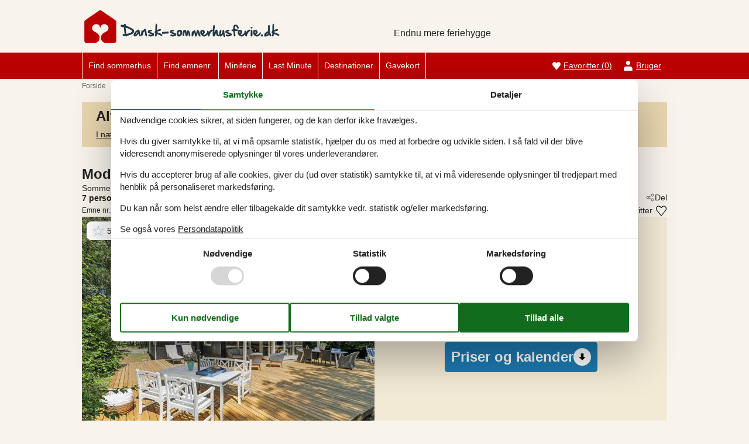

--- FILE ---
content_type: text/html; charset=utf-8
request_url: https://www.dansk-sommerhusferie.dk/katalog/Danmark/Balka/130-I50752
body_size: 21960
content:
<!doctype html>
<html lang="da" class="no-js">
<head>
  <meta charset="utf-8" />
  <meta name="viewport" content="width=device-width, initial-scale=1.0" />
  <title>Sommerhus - 7 personer - Vinkelvej - Balka - 3730 - Nex&#xF8; - 130-I50752 - Dansk-sommerhusferie.dk</title>
  <link type="image/x-icon" rel="shortcut icon" href="/UrlaubTheme/favicon.ico">
  
  
<script>dataLayer = [{"AnalyticsPageGroup":"AccommodationCatalogDetail","AnalyticsLettingAgencyNumber":"130","AnalyticsAccommodationNumber":"130-I50752","AnalyticsValue":"8017.0"}];</script>

  <script src="/UrlaubTheme/modernizr.js" type="text/javascript"></script>
  <link type="text/css" rel="stylesheet" href="/UrlaubTheme/assets/style.css?v=3pHr7inTZbSGcCkEI6IeF0hg5dGpe92FSRXRvyppqwA">
  <meta content="index,follow" name="robots" />
<meta content="Udlejning af Sommerhus til 7 personer. Beliggende på Vinkelvej - Balka - 3730 - Nexø. Book online hos Dansk-sommerhusferie.dk - din specialist i sommerhuse - 130-I50752" name="description" property="og:description" />
<meta content="Sommerhus, 7 personer, Nexø, 130-I50752" name="keywords" />
<meta content="https://picture.feline.dk/get/8ec6c37e-9e9f-46f5-9bf2-a752fc55eb36_6.jpg?v2" name="og:image" property="og:image" />
  
  <link href="/Holiday.Portal.Accommodation/Styles/AccommodationDynamicTitle.css?v=fNTsOCQlcNuiNT58TSk34ASFw59HazHj0WP1jkx-0-A" rel="stylesheet" type="text/css" />
<link rel="stylesheet" type="text/css" />
<link href="/Holiday.Portal/css/Gallery2.css?v=Gos7OQij1fLXtJj_zYyhHqsySftLpB3H5bYmstOygws" rel="stylesheet" type="text/css" />
<link href="/Holiday.Portal.Accommodation/Styles/Accommodation.css?v=nFO5wsSpc0fx4X8KfCqikgWO4Q3CG-vA0KPDaNFxvqo" rel="stylesheet" type="text/css" />
    <!-- Consent Box -->
        <script>
          !function (f, e, v, n, c, t, s) {
          c = f.cb = function (a) { c.c ? c.c(a) : c.q.push(a); };
          c.q = [];
          t = e.createElement(v); t.async = !0;
          t.src = n; s = e.getElementsByTagName(v)[0];
          s.parentNode.insertBefore(t, s);
          }(window, document, 'script', 'https://www.dansk-sommerhusferie.dk/consent/script');

        </script>
  <!-- End Consent Box -->

      
    <!-- Matomo -->
    <script>
      (function (a, b) {

        var _paq = window._paq = window._paq || [];
        /* tracker methods like "setCustomDimension" should be called before "trackPageView" */
        _paq.push(['setCookieDomain', '*.' + a]);
        _paq.push(['enableLinkTracking']);
        _paq.push(['requireCookieConsent']);
        _paq.push(['enableHeartBeatTimer']);
        _paq.push(['enableJSErrorTracking']);
        _paq.push(['trackVisibleContentImpressions']);
        (function (c, d, e, f, g) {
          _paq.push(['setTrackerUrl', 'https://www.' + a + '/matomo.php']);
          _paq.push(['setSiteId', b]);
          f = c.createElement(d), g = c.getElementsByTagName(d)[0]; f.async = 1; f.src = e; g.parentNode.insertBefore(f, g);
        })(document, 'script', 'https://www.' + a + '/matomo.js');
      })('dansk-sommerhusferie.dk', '10');
    </script>
    <!-- End Matomo Code -->

  <script>
  if (navigator.share) {
    document.querySelector('html').classList.add('can-share');
  }
</script>
<!-- Google Ads Remarketing -->
  <script>
    // Define dataLayer and the gtag function.
    window.dataLayer = window.dataLayer || [];
    function gtag() { dataLayer.push(arguments); }

    // Set default consent to 'denied' as a placeholder
    // Determine actual values based on your own requirements
    gtag('consent', 'default', {
      'ad_storage': 'denied',
      'ad_user_data': 'denied',
      'ad_personalization': 'denied',
      'analytics_storage': 'denied'
    });
  </script>
  <!-- Google tag (gtag.js) -->
  <script async src="https://www.googletagmanager.com/gtag/js?id=AW-1034728430">
  </script>
  <script>
    window.dataLayer = window.dataLayer || [];
    function gtag() { dataLayer.push(arguments); }

    gtag('js', new Date());
    gtag('set', 'url_passthrough', true);
    gtag('config', 'AW-1034728430', { 'send_page_view': false });
  </script>
  <script>
  !function (w, d, s, v, r) {
    r = w[v] = function (a) { r.c ? r.c(a) : r.q.push(a); };
    r.q = [];

    cb(function(ca) {
      if (ca.AllowMarketing)
      {
        function gtag() { dataLayer.push(arguments); }

        gtag('consent', 'update', {
          ad_user_data: 'granted',
          ad_personalization: 'granted',
          ad_storage: 'granted'
        });

        var c = function (p) {
          p.aw_remarketing_only = true;
          p.send_to = 'AW-1034728430';
          gtag('event', 'page_view', p);
        };

        while (w[v].q.length) {
          c(w[v].q.shift());
        }
        w[v].c = c;
      }
    });
  }(window, document, 'script', 'gr');
        </script>
        <!-- End Google Ads Remarketing -->
  
</head>
<body itemscope itemtype="http://schema.org/WebPage">
  <div class="main-container">

  <input type="checkbox" id="header-burgermenu" class="header__menu-toggle-check" hidden>
  <header class="header" itemscope itemtype="http://schema.org/WPHeader">
    <div class="header__top-container">
      <div class="header__top">
        
<div class="logo logo-da-dk">
  <div role="banner" class="banner"><a href="/">
<img src="/UrlaubTheme/css/img/logo-da-dk.png" alt="Dansk-sommerhusferie.dk" height="57" width="334"></a></div>
  <div class="slogan">Endnu mere feriehygge</div>
</div>

        <div class="header__buttons">
            <a class="accommodation-favorites-link-with-count" href="/favoritter/">Favoritter&nbsp;<span>(</span><span class="favorites-count" data-favorites-count="/favoritter/Count">0</span><span>)</span></a>

        </div>

        
  
  <div class="trustpilot-box">
    <!-- TrustBox widget - Micro TrustScore --> <div class="trustpilot-widget" data-locale="da-DK" data-template-id="5419b637fa0340045cd0c936" data-businessunit-id="4bdc19990000640005058943" data-style-height="50px" data-style-width="100px" data-theme="light"> <a href="https://dk.trustpilot.com/review/dansk-sommerhusferie.dk" rel="noreferrer" target="_blank">Trustpilot</a> </div> <!-- End TrustBox widget -->
  </div>


        <label for="header-burgermenu" class="header__menu-toggle">
          <span></span>
          <span></span>
          <span></span>
        </label>
      </div>
    </div>
    
    <div class="header__bottom-container zone zone-navigation">
      <nav class="header__bottom">
        <ul class="main-menu">
          

<li>    <span class="raw"><a href="/sommerhussoegning/" rel="nofollow">Find sommerhus</a></span>
</li>

<li>    <span class="raw"><a href="/emner/" rel="nofollow">Find emnenr.</a></span>
</li>

<li>

<a href="/miniferie-i-sommerhus">Miniferie</a>
</li>

<li>

<a href="/last-minute">Last Minute</a>
</li>

<li><a href="/destinationer">Destinationer</a>
</li>

<li>    <span class="raw"><a href="https://gavekort.feline.dk/" rel="nofollow noopener" target="_blank">Gavekort</a></span>
</li>


        </ul>

        <ul class="user-menu">
          <li>  <a class="accommodation-favorites-link-with-count" href="/favoritter/">Favoritter&nbsp;<span>(</span><span class="favorites-count" data-favorites-count="/favoritter/Count">0</span><span>)</span></a>
</li>
          <li><a class="nav-link nav-link--user" href="/user/">Bruger</a></li>
        </ul>
      </nav>
    </div>
  </header>

  <div class="zone zone-before-content">
    
    <div data-bind="html: Breadcrumbs">  
    <nav id="content-breadcrumb" class="content-breadcrumb" itemprop="breadcrumb">
    <ol class="content-breadcrumb-items" itemscope itemtype="http://schema.org/BreadcrumbList">
<li class="first last" itemprop="itemListElement" itemscope="itemscope" itemtype="http://schema.org/ListItem">          <a itemprop="item" href="/"><span itemprop="name">Forside</span></a>
          <meta itemprop="position" content="1">
</li>    </ol>
  </nav>

</div>
  </div>

  <div class="main" role="main" itemprop="mainContentOfPage" itemscope itemtype="http://schema.org/WebPageElement">
    <div class="zone zone-content">
      



<article class="content-item content-item--detail accommodation--detail" itemscope itemtype="http://schema.org/Product">
  




<header data-bind="html: Header">
  <div class="accommodation-header accommodation-header-2 has-intro">
  
  <div class="accommodation-intro">
    Moderne feriehus n&#xE6;r Balka Strand p&#xE5; Bornholm
  </div>


  <div itemprop="name" class="accommodation-header-name">




<h1 id="dynamic-header" class="dynamic-header dynamic-title">
    <span class="accommodation-header-prefix2">Sommerhus - 7 personer</span>
      <span class="accommodation-header-prefix2"> - </span>

    <span class="accommodation-header-address">Vinkelvej</span>

  <span class="dynamic-title__parts">
      <span> - Balka</span>
      <span> - 3730</span>
      <span> - Nex&#xF8;</span>
  </span>
</h1>
    
  </div>
</div>
</header>


  <div class="inspiration2-container" data-bind="html: Inspiration2">
        <article class="inspiration2">
       <div class="inspiration-content">
         <h2>Alternative emner</h2>
        <a href="/sommerhussoegning/Y2WU0IpxYjpQ6MgABAA/" rel="nofollow">I nærheden (168)</a>
       </div>
    </article>

  </div>
<div id="hints-container" data-hints="{&quot;Log&quot;:&quot;/events/hints&quot;}"></div>

<div class="content">
  <div class="section section-header-and-overview">
    <div id="section-header" class="section-header">
      <header>
        <div data-bind="html: Share">





<div class="share" hidden>
  <button
    class="js-share-toggle share-btn share-btn__toggle"
    data-te="{&quot;c&quot;:&quot;share&quot;,&quot;a&quot;:&quot;click&quot;,&quot;l&quot;:&quot;toggle&quot;}">
    Del
  </button>

  <div class="share__body">
    <button
      class="js-share share-btn share-btn--share"
      title="Del via..."
      data-title="Vinkelvej - Balka - 3730 - Nex&#xF8;"
      data-text="Nydeligt indrettet feriehus i et meget attraktivt omr&#xE5;de n&#xE6;r &#xE9;n af Bornholms bedste strande, Balka&#xA0;&#x2026;"
      data-url="https://www.dansk-sommerhusferie.dk/emner/130-I50752/"
      data-te="{&quot;c&quot;:&quot;share&quot;,&quot;a&quot;:&quot;click&quot;,&quot;l&quot;:&quot;share&quot;}">
      Del via...
    </button>

    <button
      class="js-copy share-btn share-btn--copy"
      title="Kopiér link"
      data-link-copy="Kopiér link"
      data-link-copied="Link kopieret"
      data-url="https://www.dansk-sommerhusferie.dk/emner/130-I50752/"
      data-te="{&quot;c&quot;:&quot;share&quot;,&quot;a&quot;:&quot;click&quot;,&quot;l&quot;:&quot;copy&quot;}">
      Kopiér link
    </button>

    <a
      class="share-btn share-btn--facebook"
      title="Del på Facebook"
      rel="noreferrer"
      href="https://www.facebook.com/sharer/sharer.php?u=https%3a%2f%2fwww.dansk-sommerhusferie.dk%2femner%2f130-I50752%2f"
      target="_blank"
      data-te="{&quot;c&quot;:&quot;share&quot;,&quot;a&quot;:&quot;click&quot;,&quot;l&quot;:&quot;facebook&quot;}">
      Del på Facebook
      </a>

    <a
      class="share-btn share-btn--email"
      title="Del via E-mail"
      href="mailto:?subject=Vinkelvej - Balka - 3730 - Nex&#xF8;&amp;body=https%3A%2F%2Fwww.dansk-sommerhusferie.dk%2Femner%2F130-I50752%2F"
      target="_blank"
      data-te="{&quot;c&quot;:&quot;share&quot;,&quot;a&quot;:&quot;click&quot;,&quot;l&quot;:&quot;email&quot;}">
      Del via E-mail
    </a>
  </div>
</div>
</div>
        <div data-bind="html: Persons">    <div class="accommodation-persons accommodation-persons-withoutbedcapacity">
      <div class="accommodation-persons-personsmax">7 personer</div>
    </div>
</div>
        <div data-bind="html: HolidayType">
</div>
        <div data-bind="html: LocationLink"></div>
      </header>
    </div>
    <div id="section-overview" class="section-overview">
      <h2>Oversigt</h2>
      <div class="section-overview-a" data-bind="html: FavoriteInformation">
        <div class="accommodation-favoriteinformation-container">
      <div class="accommodationnumber"><span>Emne nr.: </span><span itemprop="productID">130-I50752</span></div>
    <div class="accommodation-favoriteinformation-links">
        <a class="add" href="/favoritter/Add/130-I50752?link=%2Fkatalog%2FDanmark%2FBalka%2F130-I50752&amp;signature=pkCq13_kY8PHIUv248fRR8Jl_0dDVBNdQkfNSiDTCIM" rel="nofollow" data-add-favorite-id="130-I50752" data-popup-link><span>Tilføj til favoritter</span></a>
    </div>

</div>
      </div>
      <div class="section-overview-b">
        <div class="section-overview-b1" data-bind="html: PrimaryImage">
            <div class="accommodation-primaryimage">
          <a class="accommodation-primaryimage-original image-original matomo-ignore" href="https://picture.feline.dk/get/8ec6c37e-9e9f-46f5-9bf2-a752fc55eb36_6.jpg?v2">
            <img class="accommodation-primaryimage-image" width="500" height="375" src="https://picture.feline.dk/get/8ec6c37e-9e9f-46f5-9bf2-a752fc55eb36_6_w500h375ac1fs1kar1rb1.jpg?v2" alt="Sommerhus - 7 personer -  - Vinkelvej - Balka - 3730 - Nex&#xF8;" />
          </a>
    
  <a href="#section-container-review" class="accommodation-review-summary onpage-link" title="Vores gæstevurderinger">
    <span class="stars stars--tab"></span>
    <span>5,0</span>
  </a>

  </div>

        </div>
        <div class="section-overview-b2">
          <div data-bind="html: Price">
            <div class="accommodation-vacation-section accommodation-price js-price1" data-loading-overlay-text="Henter online pris">
        <div class="accommodation-price-offers accommodation-price-example" itemprop="offers" itemscope itemtype="http://schema.org/AggregateOffer">
          <link itemprop="businessFunction" href="http://purl.org/goodrelations/v1#LeaseOut" />
          <meta itemprop="name" content="7 overnatninger" />
          <div class="accommodation-price-name accommodation-price-duration">
            <div class="accommodation-price-name-duration">7 overnatninger</div>
          </div>
          <div class="accommodation-price-container">
            <div class="accommodation-price-container-content">
              <div class="accommodation-price-price" data-book="Se mere">
                  <span class="accommodation-price-price-text">Fra</span>
                <span class="accommodation-price-price-currency-amount"><span class="accommodation-price-price-currency" itemprop="priceCurrency">DKK</span> <span class="accommodation-price-price-amount" itemprop="lowPrice" content="8017">8.017,-</span></span>
              </div>             
              <div class="accommodation-price-information" itemprop="description">
    <div class="accommodation-price-included-information accommodation-price-included-includesfinalcleaning">
Inkl. reng&#xF8;ring    </div>
</div>
            </div>
          </div>
        </div>
        <div class="accommodation-price-links">
          <div class="accommodation-price-links-primary">
            <a class="onpage-link accommodation-price-price-section-link" href="#section-price" title="Priser og kalender">Priser og kalender</a>
          </div>
        </div>
</div>
          </div>
      </div>
    </div>
    <div class="section-overview-c">
      <div class="section-overview-c1">
            <div data-bind="html: HeadLine">
                <div class="accommodation-headline">
    Moderne feriehus t&#xE6;t p&#xE5; Balka Strand med sauna og spabad i natursk&#xF8;nne omgivelser p&#xE5; Bornholm.
  </div>

            </div>
        <div data-bind="html: CommonInformation">
          
  <div class="accommodation-commoninformations">
        <ul class="accommodation-commoninformation">
              <li class="commoninformation-item commoninformation-item-bedrooms value-int">
                <span class="commoninformation-item-name">Soverum</span>
                <span class="commoninformation-item-value">3</span>
              </li>
              <li class="commoninformation-item commoninformation-item-bathrooms value-int">
                <span class="commoninformation-item-name">Badev&#xE6;relser</span>
                <span class="commoninformation-item-value">1</span>
              </li>
              <li class="commoninformation-item commoninformation-item-livingarea value-int">
                <span class="commoninformation-item-name">Boligareal</span>
                <span class="commoninformation-item-value">96 m&sup2;</span>
              </li>
              <li class="commoninformation-item commoninformation-item-sitearea value-int">
                <span class="commoninformation-item-name">Grundareal</span>
                <span class="commoninformation-item-value">990 m&sup2;</span>
              </li>
              <li class="commoninformation-item commoninformation-item-pets value-int">
                <span class="commoninformation-item-name">Husdyr</span>
                <span class="commoninformation-item-value">3</span>
              </li>
              <li class="commoninformation-item commoninformation-item-shortvacation value-true">
                <span class="commoninformation-item-name">Tilbyder miniferie</span>
                <span class="commoninformation-item-value">Ja</span>
              </li>
              <li class="commoninformation-item commoninformation-item-distancewater value-int">
                <span class="commoninformation-item-name">Afstand vand</span>
                <span class="commoninformation-item-value">150 m</span>
              </li>
              <li class="commoninformation-item commoninformation-item-distanceshopping value-int">
                <span class="commoninformation-item-name">Afstand indk&#xF8;b</span>
                <span class="commoninformation-item-value">2 km</span>
              </li>
        </ul>
        <ul class="accommodation-commoninformation">
              <li class="commoninformation-item commoninformation-item-whirlpool value-true">
                <span class="commoninformation-item-name">Spa</span>
                <span class="commoninformation-item-value">Ja</span>
              </li>
              <li class="commoninformation-item commoninformation-item-sauna value-true">
                <span class="commoninformation-item-name">Sauna</span>
                <span class="commoninformation-item-value">Ja</span>
              </li>
              <li class="commoninformation-item commoninformation-item-internet value-true">
                <span class="commoninformation-item-name">Internet</span>
                <span class="commoninformation-item-value">Ja</span>
              </li>
              <li class="commoninformation-item commoninformation-item-satellitecabletv value-true">
                <span class="commoninformation-item-name">Parabol/kabel TV</span>
                <span class="commoninformation-item-value">Ja</span>
              </li>
              <li class="commoninformation-item commoninformation-item-fireplacestove value-true">
                <span class="commoninformation-item-name">Br&#xE6;ndeovn</span>
                <span class="commoninformation-item-value">Ja</span>
              </li>
              <li class="commoninformation-item commoninformation-item-washingmachine value-true">
                <span class="commoninformation-item-name">Vaskemaskine</span>
                <span class="commoninformation-item-value">Ja</span>
              </li>
              <li class="commoninformation-item commoninformation-item-tumblerdryer value-true">
                <span class="commoninformation-item-name">T&#xF8;rretumbler</span>
                <span class="commoninformation-item-value">Ja</span>
              </li>
              <li class="commoninformation-item commoninformation-item-dishwasher value-true">
                <span class="commoninformation-item-name">Opvaskemaskine</span>
                <span class="commoninformation-item-value">Ja</span>
              </li>
              <li class="commoninformation-item commoninformation-item-nonsmoking value-true">
                <span class="commoninformation-item-name">Ikkeryger</span>
                <span class="commoninformation-item-value">Ja</span>
              </li>
        </ul>
  </div>

<div class="links-container links-container--facilities">
    <div class="link-container">
      <a href="#section-facilities-accommodation" class="onpage-link"><span>Se alle faciliteter</span></a>
    </div>
  </div>
        </div>
      </div>
      <div class="section-overview-c2" data-bind="html: GeographicLocation">
          <div class="geographiclocation">
        <div itemscope itemtype="http://schema.org/GeoCoordinates" class="geographiclocation-staticmap" data-point='{"type":"exact","key":"AIzaSyBasKzna3_dKfJid6vfv6ILGX_wEmjcA8Y","latitude":55.0411061307947,"longitude":15.1093769073486,"selectedDate":"2025-12-31","selectedDateLabel":"Dato","allowStreetView":1,"opensunpath":0,"texts":{"heading":"Kort","map":"Kort","sunPath":"Solens bane","streetView":"Street View","streetViewDisclaimer":"Det viste foto leveres af Google Street View. Vi p\u00E5tager os intet ansvar for n\u00F8jagtigheden eller fuldst\u00E6ndigheden af dette.","mapDisclaimer":"Markering viser beliggenheden. Det \u00F8nskede emne kan i enkelte tilf\u00E6lde ligge udenfor markeringen. Den n\u00F8jagtige beliggenhed fremg\u00E5r af lejekontrakten."}}'>
          <img width="500" height="375" data-pin-nopin="true" class="geographiclocation-staticaccommodationmap" src="//maps.googleapis.com/maps/api/staticmap?center=55.03,15.1&amp;zoom=7&amp;markers=color:0x253a4a%7C55.03,15.1&amp;style=visibility:off&amp;style=feature:water%7Celement:geometry%7Ccolor:0xbbd0dd%7Cvisibility:on&amp;style=feature:landscape%7Celement:geometry%7Cvisibility:on%7Ccolor:0xf9f4eb&amp;style=feature:road%7Celement:geometry%7Cvisibility:on%7Ccolor:0xdadada&amp;style=feature:administrative.locality%7Celement:labels%7Cvisibility:on&amp;size=500x375&amp;sensor=false&amp;key=AIzaSyBasKzna3_dKfJid6vfv6ILGX_wEmjcA8Y&amp;signature=owYQ3lnhlF4od3S5XMs8SqpZLBY=" alt="" />

              <meta itemprop="latitude" content="55.0411061307947" />
              <meta itemprop="longitude" content="15.1093769073486" />
        </div>
  <div class="links-container links-container--geographic">
    <div class="link-container">
      <a rel="nofollow" href="/sommerhussoegning/Y2WU0IpxYjpQ6DiRkQEMAA/Map/"><span>Se nabo emner</span></a>
    </div>
      <div class="link-container links-container--sunpath">
        <span class="sunpathbutton" data-point='{"type":"exact","key":"AIzaSyBasKzna3_dKfJid6vfv6ILGX_wEmjcA8Y","latitude":55.0411061307947,"longitude":15.1093769073486,"selectedDate":"2025-12-31","selectedDateLabel":"Dato","allowStreetView":1,"opensunpath":0,"texts":{"heading":"Kort","map":"Kort","sunPath":"Solens bane","streetView":"Street View","streetViewDisclaimer":"Det viste foto leveres af Google Street View. Vi p\u00E5tager os intet ansvar for n\u00F8jagtigheden eller fuldst\u00E6ndigheden af dette.","mapDisclaimer":"Markering viser beliggenheden. Det \u00F8nskede emne kan i enkelte tilf\u00E6lde ligge udenfor markeringen. Den n\u00F8jagtige beliggenhed fremg\u00E5r af lejekontrakten."}}'><span>Se solens bane</span> <span class="emoji">&#128526;</span></span>
      </div>
  </div>
  </div>

      </div>
    </div>
  </div>
</div>
  <div id="section-container section-container-images" class="section-container section-container-images"
         data-bind="visible: Images()" style="">
    <div class="section section-images">
      <h2>Billeder</h2>
      <div data-bind="html: Images">
            <ul class="images accommodation-image-gallery" data-gallerytexts='{&quot;previous&quot;:&quot;Forrige&quot;,&quot;next&quot;:&quot;N\u00E6ste&quot;,&quot;example&quot;:&quot;Eksempel&quot;,&quot;heading&quot;:&quot;Billeder&quot;}'>
        <li class="images-image">
          <a class="images-image-original image-original matomo-ignore" href="https://picture.feline.dk/get/8ec6c37e-9e9f-46f5-9bf2-a752fc55eb36_6.jpg?v2" data-category=""
         data-maxwidth="3072"
         data-maxheight="1953">
            <img width="100" height="75" loading="lazy" class="images-image-thumb" alt="Billede 1" src="https://picture.feline.dk/get/8ec6c37e-9e9f-46f5-9bf2-a752fc55eb36_6_w100h75ac1fs1kar1rb1.jpg?v2" />
          </a>
        </li>
        <li class="images-image">
          <a class="images-image-original image-original matomo-ignore" href="https://picture.feline.dk/get/f9537ac6-f796-47b3-924e-6b97d078ad18_7.jpg?v2" data-category=""
         data-maxwidth="3072"
         data-maxheight="1953">
            <img width="100" height="75" loading="lazy" class="images-image-thumb" alt="Billede 2" src="https://picture.feline.dk/get/f9537ac6-f796-47b3-924e-6b97d078ad18_7_w100h75ac1fs1kar1rb1.jpg?v2" />
          </a>
        </li>
        <li class="images-image">
          <a class="images-image-original image-original matomo-ignore" href="https://picture.feline.dk/get/68a4574d-18b0-4c7b-ad34-c079a5a933b6_15.jpg?v2" data-category=""
         data-maxwidth="3072"
         data-maxheight="1953">
            <img width="100" height="75" loading="lazy" class="images-image-thumb" alt="Billede 3" src="https://picture.feline.dk/get/68a4574d-18b0-4c7b-ad34-c079a5a933b6_15_w100h75ac1fs1kar1rb1.jpg?v2" />
          </a>
        </li>
        <li class="images-image">
          <a class="images-image-original image-original matomo-ignore" href="https://picture.feline.dk/get/551c1c29-a72b-4702-b64d-3bf4b12e3702_15.jpg?v2" data-category=""
         data-maxwidth="3072"
         data-maxheight="1953">
            <img width="100" height="75" loading="lazy" class="images-image-thumb" alt="Billede 4" src="https://picture.feline.dk/get/551c1c29-a72b-4702-b64d-3bf4b12e3702_15_w100h75ac1fs1kar1rb1.jpg?v2" />
          </a>
        </li>
        <li class="images-image">
          <a class="images-image-original image-original matomo-ignore" href="https://picture.feline.dk/get/071d53c9-2768-4242-a2eb-d8e079ac2a21_6.jpg?v2" data-category=""
         data-maxwidth="3072"
         data-maxheight="1953">
            <img width="100" height="75" loading="lazy" class="images-image-thumb" alt="Billede 5" src="https://picture.feline.dk/get/071d53c9-2768-4242-a2eb-d8e079ac2a21_6_w100h75ac1fs1kar1rb1.jpg?v2" />
          </a>
        </li>
        <li class="images-image">
          <a class="images-image-original image-original matomo-ignore" href="https://picture.feline.dk/get/149bf6d4-ad0a-41f0-bfce-42df9a10af34_14.jpg?v2" data-category=""
         data-maxwidth="3072"
         data-maxheight="1953">
            <img width="100" height="75" loading="lazy" class="images-image-thumb" alt="Billede 6" src="https://picture.feline.dk/get/149bf6d4-ad0a-41f0-bfce-42df9a10af34_14_w100h75ac1fs1kar1rb1.jpg?v2" />
          </a>
        </li>
        <li class="images-image">
          <a class="images-image-original image-original matomo-ignore" href="https://picture.feline.dk/get/335cbb30-5647-403f-a4c1-71b891556cfb_5.jpg?v2" data-category=""
         data-maxwidth="3072"
         data-maxheight="1953">
            <img width="100" height="75" loading="lazy" class="images-image-thumb" alt="Billede 7" src="https://picture.feline.dk/get/335cbb30-5647-403f-a4c1-71b891556cfb_5_w100h75ac1fs1kar1rb1.jpg?v2" />
          </a>
        </li>
        <li class="images-image">
          <a class="images-image-original image-original matomo-ignore" href="https://picture.feline.dk/get/becf3777-2453-4096-a7f6-a5db00e711c5_15.jpg?v2" data-category=""
         data-maxwidth="3072"
         data-maxheight="1953">
            <img width="100" height="75" loading="lazy" class="images-image-thumb" alt="Billede 8" src="https://picture.feline.dk/get/becf3777-2453-4096-a7f6-a5db00e711c5_15_w100h75ac1fs1kar1rb1.jpg?v2" />
          </a>
        </li>
        <li class="images-image">
          <a class="images-image-original image-original matomo-ignore" href="https://picture.feline.dk/get/da83d7ff-745c-47a5-b170-a12e1332c661_15.jpg?v2" data-category=""
         data-maxwidth="3072"
         data-maxheight="1953">
            <img width="100" height="75" loading="lazy" class="images-image-thumb" alt="Billede 9" src="https://picture.feline.dk/get/da83d7ff-745c-47a5-b170-a12e1332c661_15_w100h75ac1fs1kar1rb1.jpg?v2" />
          </a>
        </li>
        <li class="images-image">
          <a class="images-image-original image-original matomo-ignore" href="https://picture.feline.dk/get/01e388a2-f12d-4aeb-b31b-9e8054aaffef_14.jpg?v2" data-category=""
         data-maxwidth="3072"
         data-maxheight="1953">
            <img width="100" height="75" loading="lazy" class="images-image-thumb" alt="Billede 10" src="https://picture.feline.dk/get/01e388a2-f12d-4aeb-b31b-9e8054aaffef_14_w100h75ac1fs1kar1rb1.jpg?v2" />
          </a>
        </li>
        <li class="images-image">
          <a class="images-image-original image-original matomo-ignore" href="https://picture.feline.dk/get/88d8d837-9b74-48e5-a6bb-ebbcd978a94d_14.jpg?v2" data-category=""
         data-maxwidth="3072"
         data-maxheight="1953">
            <img width="100" height="75" loading="lazy" class="images-image-thumb" alt="Billede 11" src="https://picture.feline.dk/get/88d8d837-9b74-48e5-a6bb-ebbcd978a94d_14_w100h75ac1fs1kar1rb1.jpg?v2" />
          </a>
        </li>
        <li class="images-image">
          <a class="images-image-original image-original matomo-ignore" href="https://picture.feline.dk/get/c28f6ef7-72d8-4ed4-af62-0ef2ea9bbdd8_14.jpg?v2" data-category=""
         data-maxwidth="3072"
         data-maxheight="1953">
            <img width="100" height="75" loading="lazy" class="images-image-thumb" alt="Billede 12" src="https://picture.feline.dk/get/c28f6ef7-72d8-4ed4-af62-0ef2ea9bbdd8_14_w100h75ac1fs1kar1rb1.jpg?v2" />
          </a>
        </li>
        <li class="images-image">
          <a class="images-image-original image-original matomo-ignore" href="https://picture.feline.dk/get/d7be3b18-5732-4947-b5f6-ed6d962ce86d_14.jpg?v2" data-category=""
         data-maxwidth="3072"
         data-maxheight="1953">
            <img width="100" height="75" loading="lazy" class="images-image-thumb" alt="Billede 13" src="https://picture.feline.dk/get/d7be3b18-5732-4947-b5f6-ed6d962ce86d_14_w100h75ac1fs1kar1rb1.jpg?v2" />
          </a>
        </li>
        <li class="images-image">
          <a class="images-image-original image-original matomo-ignore" href="https://picture.feline.dk/get/68c4ff81-d860-472a-8020-ecfca16042dc_14.jpg?v2" data-category=""
         data-maxwidth="3072"
         data-maxheight="1953">
            <img width="100" height="75" loading="lazy" class="images-image-thumb" alt="Billede 14" src="https://picture.feline.dk/get/68c4ff81-d860-472a-8020-ecfca16042dc_14_w100h75ac1fs1kar1rb1.jpg?v2" />
          </a>
        </li>
        <li class="images-image">
          <a class="images-image-original image-original matomo-ignore" href="https://picture.feline.dk/get/d12f86fb-ac38-455f-8954-d7d9a1813a89_11.jpg?v2" data-category=""
         data-maxwidth="3072"
         data-maxheight="1953">
            <img width="100" height="75" loading="lazy" class="images-image-thumb" alt="Billede 15" src="https://picture.feline.dk/get/d12f86fb-ac38-455f-8954-d7d9a1813a89_11_w100h75ac1fs1kar1rb1.jpg?v2" />
          </a>
        </li>
        <li class="images-image">
          <a class="images-image-original image-original matomo-ignore" href="https://picture.feline.dk/get/b45e453d-2733-4ebc-8b43-fd968cfdbd35_4.jpg?v2" data-category=""
         data-maxwidth="3072"
         data-maxheight="1953">
            <img width="100" height="75" loading="lazy" class="images-image-thumb" alt="Billede 16" src="https://picture.feline.dk/get/b45e453d-2733-4ebc-8b43-fd968cfdbd35_4_w100h75ac1fs1kar1rb1.jpg?v2" />
          </a>
        </li>
        <li class="images-image">
          <a class="images-image-original image-original matomo-ignore" href="https://picture.feline.dk/get/c4169dfd-6152-4d66-ab57-5e1b32bb19b7_4.jpg?v2" data-category=""
         data-maxwidth="3072"
         data-maxheight="1953">
            <img width="100" height="75" loading="lazy" class="images-image-thumb" alt="Billede 17" src="https://picture.feline.dk/get/c4169dfd-6152-4d66-ab57-5e1b32bb19b7_4_w100h75ac1fs1kar1rb1.jpg?v2" />
          </a>
        </li>
        <li class="images-image">
          <a class="images-image-original image-original matomo-ignore" href="https://picture.feline.dk/get/fbdfeeec-23bf-4577-b260-8594237afe23_17.jpg?v2" data-category=""
         data-maxwidth="3072"
         data-maxheight="1953">
            <img width="100" height="75" loading="lazy" class="images-image-thumb" alt="Billede 18" src="https://picture.feline.dk/get/fbdfeeec-23bf-4577-b260-8594237afe23_17_w100h75ac1fs1kar1rb1.jpg?v2" />
          </a>
        </li>
        <li class="images-image">
          <a class="images-image-original image-original matomo-ignore" href="https://picture.feline.dk/get/6dd583d3-0a36-4495-a51f-cee7d5e72d7a_15.jpg?v2" data-category=""
         data-maxwidth="3072"
         data-maxheight="1953">
            <img width="100" height="75" loading="lazy" class="images-image-thumb" alt="Billede 19" src="https://picture.feline.dk/get/6dd583d3-0a36-4495-a51f-cee7d5e72d7a_15_w100h75ac1fs1kar1rb1.jpg?v2" />
          </a>
        </li>
        <li class="images-image">
          <a class="images-image-original image-original matomo-ignore" href="https://picture.feline.dk/get/ba48be85-1fc0-4319-952b-ed04e6f6219b_13.jpg?v2" data-category=""
         data-maxwidth="3072"
         data-maxheight="1953">
            <img width="100" height="75" loading="lazy" class="images-image-thumb" alt="Billede 20" src="https://picture.feline.dk/get/ba48be85-1fc0-4319-952b-ed04e6f6219b_13_w100h75ac1fs1kar1rb1.jpg?v2" />
          </a>
        </li>
        <li class="images-image">
          <a class="images-image-original image-original matomo-ignore" href="https://picture.feline.dk/get/0c7a1a5a-e33f-460f-9f3d-61e50c98f780_5.jpg?v2" data-category=""
         data-maxwidth="3072"
         data-maxheight="1953">
            <img width="100" height="75" loading="lazy" class="images-image-thumb" alt="Billede 21" src="https://picture.feline.dk/get/0c7a1a5a-e33f-460f-9f3d-61e50c98f780_5_w100h75ac1fs1kar1rb1.jpg?v2" />
          </a>
        </li>
        <li class="images-image">
          <a class="images-image-original image-original matomo-ignore" href="https://picture.feline.dk/get/5b86e775-c5db-4eda-a7f9-c5fa7dd3b310_5.jpg?v2" data-category=""
         data-maxwidth="3072"
         data-maxheight="1953">
            <img width="100" height="75" loading="lazy" class="images-image-thumb" alt="Billede 22" src="https://picture.feline.dk/get/5b86e775-c5db-4eda-a7f9-c5fa7dd3b310_5_w100h75ac1fs1kar1rb1.jpg?v2" />
          </a>
        </li>
        <li class="images-image">
          <a class="images-image-original image-original matomo-ignore" href="https://picture.feline.dk/get/a96b5cd4-f6dc-439e-abec-97a6925dacc7_5.jpg?v2" data-category=""
         data-maxwidth="3072"
         data-maxheight="1953">
            <img width="100" height="75" loading="lazy" class="images-image-thumb" alt="Billede 23" src="https://picture.feline.dk/get/a96b5cd4-f6dc-439e-abec-97a6925dacc7_5_w100h75ac1fs1kar1rb1.jpg?v2" />
          </a>
        </li>
        <li class="images-image">
          <a class="images-image-original image-original matomo-ignore" href="https://picture.feline.dk/get/256bd099-cfdb-4b75-864a-5fa804128e9f_5.jpg?v2" data-category=""
         data-maxwidth="3072"
         data-maxheight="1953">
            <img width="100" height="75" loading="lazy" class="images-image-thumb" alt="Billede 24" src="https://picture.feline.dk/get/256bd099-cfdb-4b75-864a-5fa804128e9f_5_w100h75ac1fs1kar1rb1.jpg?v2" />
          </a>
        </li>
        <li class="images-image">
          <a class="images-image-original image-original matomo-ignore" href="https://picture.feline.dk/get/4cca43bf-71f9-4781-a6df-1bc3bae02264_5.jpg?v2" data-category=""
         data-maxwidth="3072"
         data-maxheight="1953">
            <img width="100" height="75" loading="lazy" class="images-image-thumb" alt="Billede 25" src="https://picture.feline.dk/get/4cca43bf-71f9-4781-a6df-1bc3bae02264_5_w100h75ac1fs1kar1rb1.jpg?v2" />
          </a>
        </li>
        <li class="images-image">
          <a class="images-image-original image-original matomo-ignore" href="https://picture.feline.dk/get/d2ac902f-d94e-4dc8-bee8-083458f72f52_5.jpg?v2" data-category=""
         data-maxwidth="3072"
         data-maxheight="1953">
            <img width="100" height="75" loading="lazy" class="images-image-thumb" alt="Billede 26" src="https://picture.feline.dk/get/d2ac902f-d94e-4dc8-bee8-083458f72f52_5_w100h75ac1fs1kar1rb1.jpg?v2" />
          </a>
        </li>
        <li class="images-image">
          <a class="images-image-original image-original matomo-ignore" href="https://picture.feline.dk/get/e39c9dad-e972-4a88-b398-d0dce2869fad_17.jpg?v2" data-category="Plantegning"
         data-maxwidth="638"
         data-maxheight="494">
            <img width="100" height="75" loading="lazy" class="images-image-thumb" alt="Billede 27 - Plantegning" src="https://picture.feline.dk/get/e39c9dad-e972-4a88-b398-d0dce2869fad_17_w100h75ac1fs1kar1rb1.jpg?v2" />
          </a>
        </li>
    </ul>

      </div>
    </div>
  </div>

  <div data-bind="html: DescriptionSection">
        <div id="section-container-description-accommodation" class="section-container section-container-description section-container-description-accommodation">
      <div class="section section-description section-description-accommodation">
      <div>
  <h2>Beskrivelse</h2>
  <div>
    
<div class="textlanguage">
  <div class="textlanguage-content" id="accommodation-textlanguage-content">
    
<div class="textlanguage-content-description descriptiontext">
  <div class="description1">
    <div itemprop="description" lang="da">
      Nydeligt indrettet feriehus i et meget attraktivt område nær én af Bornholms bedste strande, Balka Strand, og en hyggelig småbådehavn. <br><br>Huset er bygget af førsteklasses materialer og er lyst og moderne med et dejligt åbent køkken og en skøn opholdsstue med pæne møbler og brændeovn. Huset rummer ligeledes et dejligt og rummeligt badeværelse med både spabad og sauna, samt et nydeligt gæstetoilet. Ligeledes byder dette velindrettede kvalitetsferiehus på nydelige soveværelser med gode senge. <br><br>Kører I en lille tur sydpå, kommer I til Snogebæk, som har en masse at byde på til det ubekymrede ferieliv. Lige fra en flot sandstrand til den charmerende havn med den fine, gamle træbro og skønne kræmmermarkeder, moderne røgeri og den smukke Povls Kirke i romansk byggestil. I befinder jer på den sydøstlige del af Bornholms kystlinje, og derfor har I heller ikke langt til alle de spændende seværdigheder i Nexø og den forrygende strand ved Dueodde. <br><br>Glæd jer til denne skønne del af øen og husets høje standarder, som gør stedet til et godt udgangspunkt for en ferie på Bornholm uanset årstid.              
<br><br><b>Fritidshus</b><br>
<br>Soveværelse  (nr. 1) - 2 Sovepladser. (Dobbeltseng(e)).
<br>Soveværelse  (nr. 2) - 2 Sovepladser. (Enkeltseng(e)).
<br>Soveværelse  (nr. 3) - 1 Soveplads. (Enkeltseng(e)). 2 Sovepladser. (Etageseng(e)).
<br>Opholdsstue/køkken <br>Toilet  (nr. 1) - WC. Varmt og koldt vand
<br>Badeværelse  (nr. 1) - WC. Varmt og koldt vand. Bruser
<br>Terrasse el. lignende  - Åben og overdækket terrasse


    </div>
  </div>
</div>

  </div>
</div>

  </div>
</div>
      </div>
    </div>

  </div>
  <div data-bind="html: ReviewDetails">
      <div id="section-container-review" class="section-container section-container-review">
    <div class="section section-review">

      <div class="tabber tabber--review">
        <input type="radio" id="tab-review-1" name="tabber" hidden class="tabber__radio tabber__radio--1" checked>
        <input type="radio" id="tab-review-2" name="tabber" hidden class="tabber__radio tabber__radio--2" >

        <div class="tabber__head">
          <h2 class="tabber__title">
            <span class="tabber__title-1">Vores gæsteanmeldelser</span>
            <span class="tabber__title-2">Eksterne anmeldelser</span>
          </h2>
          <div class="tabber__tabs">
            <label class="tabber__tab tabber__tab-1" for="tab-review-1">
              <span class="tabber__tab-text">Vores gæsteanmeldelser</span>
                <span class="stars stars--tab"></span>
                <span>5,0</span>
            </label>
              <label class="tabber__tab tabber__tab-2" for="tab-review-2">
                <span class="tabber__tab-text">Eksterne anmeldelser</span>
                  <span class="stars stars--partner stars--tab-partner"></span>
                  <span>5,0</span>
              </label>
          </div>
        </div>

        <div class="tabber__content tabber__content--1">
              <div class="ratings">
                <div class="ratings__rating">
                  <div class="ratings__summary" itemprop="aggregateRating" itemscope="itemscope" itemtype="http://schema.org/AggregateRating">
                    <div class="text">5,0</div>
                    <meta itemprop="ratingValue" content="5">
                    <span class="count">
                      Baseret på
                      <span itemprop="reviewCount">1</span>
                      vurdering
                    </span>
                    <div class="stars stars--ratings" style="--star-fill: 100%;"></div>

                    <div class="latest">
Vurderet d. 09-09-2024                    </div>
                  </div>

                  <div class="ratings__details">
                      <div class="ratings__details-item">
                        <div>
                          5
                          <div class="stars stars--distribution"></div>
                        </div>
                        <div class="rating-bar rating-bar--distribution" style="--bar-fill: 100%;"></div>
                        <div>
                          (1)
                        </div>
                      </div>
                      <div class="ratings__details-item">
                        <div>
                          4
                          <div class="stars stars--distribution"></div>
                        </div>
                        <div class="rating-bar rating-bar--distribution" style="--bar-fill: 0%;"></div>
                        <div>
                          (0)
                        </div>
                      </div>
                      <div class="ratings__details-item">
                        <div>
                          3
                          <div class="stars stars--distribution"></div>
                        </div>
                        <div class="rating-bar rating-bar--distribution" style="--bar-fill: 0%;"></div>
                        <div>
                          (0)
                        </div>
                      </div>
                      <div class="ratings__details-item">
                        <div>
                          2
                          <div class="stars stars--distribution"></div>
                        </div>
                        <div class="rating-bar rating-bar--distribution" style="--bar-fill: 0%;"></div>
                        <div>
                          (0)
                        </div>
                      </div>
                      <div class="ratings__details-item">
                        <div>
                          1
                          <div class="stars stars--distribution"></div>
                        </div>
                        <div class="rating-bar rating-bar--distribution" style="--bar-fill: 0%;"></div>
                        <div>
                          (0)
                        </div>
                      </div>
                  </div>
                </div>
                <div class="ratings__comments">
                      <div class="review-comments">
      <div><b>Kommentarer</b></div>
      <div>
            <div>Ingen vurderinger har kommentarer på dansk</div>
            <div>1 vurdering har kommentar på et andet sprog.</div>
            <span class="js-showReviewsFromAllLanguages js-action" data-link="/emner/130-I50752/Reviews?skip=0&amp;take=6&amp;includeFromAllLanguages=True" data-text="Vis kommentarer på andre sprog."></span>
      </div>
      <div>
        <div class="js-reviews reviews">
        </div>
        <span class="js-showMoreReviews js-action" data-link="" data-text="Vis flere"></span>
      </div>
    </div>


                    <div class="ratings__comment-goto">
                      <label for="tab-review-2" class="js-tabber-goto">
                        Se 1 ekstern anmeldelse i stedet.
                      </label>
                    </div>
                </div>
              </div>
        </div>

        <div class="tabber__content tabber__content--2">
            <div class="ratings ratings--partner">
              <div class="ratings__rating">
                <div class="ratings__summary">
                    <div class="text">5,0</div>
                    <div class="stars stars--partner stars--ratings-partner" style="--star-fill: 100%;"></div>
                </div>

              </div>

              <div class="ratings__comments partner-comments">
                  <div class="partner-comments__head">1 ekstern anmeldelse</div>
                      <div class="partner-comment ">
                        <div class="partner-comment__head">
                          <div class="partner-comment__rating">
                              <div class="stars stars--partner stars--partner-comment" style="--star-fill: 100%"></div>
5,0                          </div>

                            <div class="partner-comment__date">juli 2025</div>
                        </div>

                          <div class="partner-averages">
                              <div class="partner-averages__item">
                                <div>
                                  <div title="Tjek ind">Tjek ind:</div>
                                  <div>4</div>
                                </div>
                                <div class="rating-bar rating-bar--partner-review" style="--bar-fill: 80.0%;">
                                </div>
                              </div>
                              <div class="partner-averages__item">
                                <div>
                                  <div title="Reng&#xF8;ring">Reng&#xF8;ring:</div>
                                  <div>4</div>
                                </div>
                                <div class="rating-bar rating-bar--partner-review" style="--bar-fill: 80.0%;">
                                </div>
                              </div>
                              <div class="partner-averages__item">
                                <div>
                                  <div title="Komfort">Komfort:</div>
                                  <div>5</div>
                                </div>
                                <div class="rating-bar rating-bar--partner-review" style="--bar-fill: 100.0%;">
                                </div>
                              </div>
                              <div class="partner-averages__item">
                                <div>
                                  <div title="Faciliteter">Faciliteter:</div>
                                  <div>4</div>
                                </div>
                                <div class="rating-bar rating-bar--partner-review" style="--bar-fill: 80.0%;">
                                </div>
                              </div>
                              <div class="partner-averages__item">
                                <div>
                                  <div title="Beliggenhed">Beliggenhed:</div>
                                  <div>5</div>
                                </div>
                                <div class="rating-bar rating-bar--partner-review" style="--bar-fill: 100.0%;">
                                </div>
                              </div>
                              <div class="partner-averages__item">
                                <div>
                                  <div title="V&#xE6;rdi for pengene">V&#xE6;rdi for pengene:</div>
                                  <div>4</div>
                                </div>
                                <div class="rating-bar rating-bar--partner-review" style="--bar-fill: 80.0%;">
                                </div>
                              </div>
                          </div>

                          <div class="partner-comment__type">Generel:</div>
                          <div class="partner-comment__text">Dejligt sommerhus med rigtig hyggelig stil og mange m&#xF8;bler p&#xE5; terrassen. Det kan klart anbefales.</div>
                      </div>
              </div>
            </div>
        </div>
      </div>
    </div>
  </div>

  </div>
  <div id="section-container-facilities" class="accommodation-facilities">
    <div class="section-container section-container-facilities section-container-facilitites-accommodation"
         data-bind="visible: Facilities()" style="">
      <div class="section section-facilities section-facilities-accommodation" id="section-facilities-accommodation" data-bind="html: Facilities">
        <h2>Faciliteter</h2>
<div class="facilities-container">
      <div class="facilities">
      <ul class="facilities-groups">
          <li class="facilities-group">
            <h3 class="facilities-group-name">Bad</h3>
            <ul class="facilities-facilities">
                <li class="facilities-facility">
                  <div class="facilities-facility-name">WC. Varmt og koldt vand</div>
                </li>
            </ul>
          </li>
          <li class="facilities-group">
            <h3 class="facilities-group-name">Diverse</h3>
            <ul class="facilities-facilities">
                <li class="facilities-facility">
                  <div class="facilities-facility-name">Antal gratis b&#xF8;rn (&lt; 4 &#xE5;r)</div>
                    <div class="facilities-facility-value">1</div>
                </li>
                <li class="facilities-facility">
                  <div class="facilities-facility-name">Antal husdyr</div>
                    <div class="facilities-facility-value">3</div>
                </li>
                <li class="facilities-facility">
                  <div class="facilities-facility-name">Antal solvogne</div>
                    <div class="facilities-facility-value">4</div>
                </li>
                <li class="facilities-facility">
                  <div class="facilities-facility-name">Byggemateriale: Tr&#xE6;</div>
                </li>
                <li class="facilities-facility">
                  <div class="facilities-facility-name">Bygge&#xE5;r</div>
                    <div class="facilities-facility-value">2003</div>
                </li>
                <li class="facilities-facility">
                  <div class="facilities-facility-name">EL ekskl.</div>
                </li>
                <li class="facilities-facility">
                  <div class="facilities-facility-name">Feriehus</div>
                    <div class="facilities-facility-value">96 m&#xB2;</div>
                </li>
                <li class="facilities-facility">
                  <div class="facilities-facility-name">Hel&#xE5;rsisoleret</div>
                </li>
                <li class="facilities-facility">
                  <div class="facilities-facility-name">K&#xE6;ledyr Ja</div>
                    <div class="facilities-facility-value">3</div>
                </li>
                <li class="facilities-facility">
                  <div class="facilities-facility-name">Opvarmning, Elvarme</div>
                </li>
                <li class="facilities-facility">
                  <div class="facilities-facility-name">Parabol, tyske kanaler</div>
                </li>
                <li class="facilities-facility">
                  <div class="facilities-facility-name">Selvbetjent check-in</div>
                </li>
                <li class="facilities-facility">
                  <div class="facilities-facility-name">St&#xF8;vsuger</div>
                </li>
                <li class="facilities-facility">
                  <div class="facilities-facility-name">T&#xF8;rretumbler</div>
                </li>
                <li class="facilities-facility">
                  <div class="facilities-facility-name">Vand inkl.</div>
                </li>
                <li class="facilities-facility">
                  <div class="facilities-facility-name">Vaskemaskine</div>
                </li>
            </ul>
          </li>
          <li class="facilities-group">
            <h3 class="facilities-group-name">El artikler</h3>
            <ul class="facilities-facilities">
                <li class="facilities-facility">
                  <div class="facilities-facility-name">1 TV</div>
                </li>
                <li class="facilities-facility">
                  <div class="facilities-facility-name">DK-DR1/TV2</div>
                </li>
                <li class="facilities-facility">
                  <div class="facilities-facility-name">Internet (tr&#xE5;dl&#xF8;st)</div>
                </li>
            </ul>
          </li>
          <li class="facilities-group">
            <h3 class="facilities-group-name">I n&#xE6;rheden</h3>
            <ul class="facilities-facilities">
                <li class="facilities-facility">
                  <div class="facilities-facility-name">Afs. til n&#xE6;rmeste vand/badning</div>
                    <div class="facilities-facility-value">150 m</div>
                </li>
                <li class="facilities-facility">
                  <div class="facilities-facility-name">Afstand til fiskemulighed</div>
                    <div class="facilities-facility-value">100 m</div>
                </li>
                <li class="facilities-facility">
                  <div class="facilities-facility-name">Afstand til indk&#xF8;b</div>
                    <div class="facilities-facility-value">2 km</div>
                </li>
                <li class="facilities-facility">
                  <div class="facilities-facility-name">N&#xE6;rmeste by</div>
                    <div class="facilities-facility-value">2 km</div>
                </li>
                <li class="facilities-facility">
                  <div class="facilities-facility-name">N&#xE6;rmeste restaurant</div>
                    <div class="facilities-facility-value">2 km</div>
                </li>
            </ul>
          </li>
          <li class="facilities-group">
            <h3 class="facilities-group-name">Indend&#xF8;rs</h3>
            <ul class="facilities-facilities">
                <li class="facilities-facility">
                  <div class="facilities-facility-name">Br&#xE6;ndeovn</div>
                </li>
                <li class="facilities-facility">
                  <div class="facilities-facility-name">Gulvvarme p&#xE5; badev&#xE6;relset</div>
                </li>
            </ul>
          </li>
          <li class="facilities-group">
            <h3 class="facilities-group-name">Koncepter</h3>
            <ul class="facilities-facilities">
                <li class="facilities-facility">
                  <div class="facilities-facility-name">R&#xF8;gfrit hus</div>
                </li>
                <li class="facilities-facility">
                  <div class="facilities-facility-name">T&#xE6;t p&#xE5; havet</div>
                </li>
            </ul>
          </li>
          <li class="facilities-group">
            <h3 class="facilities-group-name">K&#xF8;kken</h3>
            <ul class="facilities-facilities">
                <li class="facilities-facility">
                  <div class="facilities-facility-name">El-komfur</div>
                    <div class="facilities-facility-value">4 kogeplader</div>
                </li>
                <li class="facilities-facility">
                  <div class="facilities-facility-name">Emh&#xE6;tte</div>
                </li>
                <li class="facilities-facility">
                  <div class="facilities-facility-name">Fryser</div>
                    <div class="facilities-facility-value">96 l</div>
                </li>
                <li class="facilities-facility">
                  <div class="facilities-facility-name">Kaffemaskine</div>
                </li>
                <li class="facilities-facility">
                  <div class="facilities-facility-name">K&#xF8;kkenet har v/k vand</div>
                </li>
                <li class="facilities-facility">
                  <div class="facilities-facility-name">K&#xF8;leskab</div>
                </li>
                <li class="facilities-facility">
                  <div class="facilities-facility-name">Mikroovn</div>
                </li>
                <li class="facilities-facility">
                  <div class="facilities-facility-name">Opvaskemaskine</div>
                </li>
            </ul>
          </li>
          <li class="facilities-group">
            <h3 class="facilities-group-name">Udend&#xF8;rs</h3>
            <ul class="facilities-facilities">
                <li class="facilities-facility">
                  <div class="facilities-facility-name">Gratis p-plads p&#xE5; grunden</div>
                </li>
                <li class="facilities-facility">
                  <div class="facilities-facility-name">Grill</div>
                </li>
                <li class="facilities-facility">
                  <div class="facilities-facility-name">Havem&#xF8;bler</div>
                </li>
                <li class="facilities-facility">
                  <div class="facilities-facility-name">Naturgrund</div>
                    <div class="facilities-facility-value">990 m&#xB2;</div>
                </li>
                <li class="facilities-facility">
                  <div class="facilities-facility-name">&#xC5;ben grund</div>
                </li>
            </ul>
          </li>
          <li class="facilities-group">
            <h3 class="facilities-group-name">Wellness</h3>
            <ul class="facilities-facilities">
                <li class="facilities-facility">
                  <div class="facilities-facility-name">Sauna</div>
                </li>
                <li class="facilities-facility">
                  <div class="facilities-facility-name">Spabad</div>
                    <div class="facilities-facility-value">2 per.</div>
                </li>
            </ul>
          </li>
      </ul>
    </div>

</div>
      </div>
    </div>
    <div class="section-container section-container-facilities section-container-facilities-location"
          data-bind="visible: LocationFacilities()" style="display:none;">
      <div class="section section-facilities section-facilities-location" data-bind="html: LocationFacilities">
        
      </div>
    </div>
  </div>
  <div id="section-container-shortvacationinformation" class="section-container section-container-shortvacationinformation"
       data-bind="visible: ShortVacationInformation()" style="">
    <div class="section section-shortvacationinformation">
      <h2>Miniferie</h2>
      <div data-bind="html: ShortVacationInformation">
        Der er mulighed for miniferie hele &#xE5;ret.
      </div>
    </div>
  </div>
  <div id="section-container-price" class="section-container section-container-price">
    <div class="section section-price" id="section-price">
      <h2>Priser og kalender</h2>
      <div class="accommodation-vacation-priceandcalendar">
        <div class="section-price-a">
          <h3>Kalender</h3>
          <div class="section-price-a-1">
            <div data-bind="html: Calendar"><div class="accommodation-vacation-section accommodation-vacation-arrival js-price2">
  <div class="accommodation-vacation-header">Ankomst</div>
    <div class="calendars ">
        <div class="calendar-navigation">
          <div class="calendar-navigation-inner">
            <span class="calendar-navigation-previous">
                <a href="/katalog/Danmark/Balka/130-I50752?calendarStart=12%2F01%2F2025" rel="nofollow">Forrige</a>
            </span>
            <span class="calendar-navigation-next">
                <a href="/katalog/Danmark/Balka/130-I50752?calendarStart=02%2F01%2F2026" rel="nofollow">Næste</a>
            </span>
            <form action="/katalog/Danmark/Balka/130-I50752" method="post">
              <select id="calendarStart" name="calendarStart">
                  <option value="01-12-2025 00:00:00">december 2025</option>
                  <option value="01-01-2026 00:00:00" selected="selected">januar 2026</option>
                  <option value="01-02-2026 00:00:00">februar 2026</option>
                  <option value="01-03-2026 00:00:00">marts 2026</option>
                  <option value="01-04-2026 00:00:00">april 2026</option>
                  <option value="01-05-2026 00:00:00">maj 2026</option>
                  <option value="01-06-2026 00:00:00">juni 2026</option>
                  <option value="01-07-2026 00:00:00">juli 2026</option>
                  <option value="01-08-2026 00:00:00">august 2026</option>
                  <option value="01-09-2026 00:00:00">september 2026</option>
                  <option value="01-10-2026 00:00:00">oktober 2026</option>
                  <option value="01-11-2026 00:00:00">november 2026</option>
                  <option value="01-12-2026 00:00:00">december 2026</option>
                  <option value="01-01-2027 00:00:00">januar 2027</option>
                  <option value="01-02-2027 00:00:00">Forh&#xE5;ndsreservation</option>
              </select>
              <input class="nojssubmit" type="submit" name="updatearrival" value="Submit" />
            </form>
          </div>
        </div>
        <ul class="calendar-months">
              <li class="calendar-month calendar-month1">
                <span>januar 2026</span>
                <table class="calendar"><tr><td class="nw"></td><th class="weekday">ma</th><th class="weekday">ti</th><th class="weekday">on</th><th class="weekday">to</th><th class="weekday">fr</th><th class="weekday">l&#xF8;</th><th class="weekday">s&#xF8;</th><td class="ne"></td></tr><tr><th class="weeknumber">1</th><td></td><td></td><td></td><td class="available arrival"><strong><a class="arrival validperiod" href="/katalog/Danmark/Balka/130-I50752?arrival=01%2F01%2F2026&amp;calendarStart=01%2F01%2F2026" rel="nofollow">1</a></strong></td><td class="available arrival"><strong><a class="arrival validperiod" href="/katalog/Danmark/Balka/130-I50752?arrival=01%2F02%2F2026&amp;calendarStart=01%2F01%2F2026" rel="nofollow">2</a></strong></td><td class="available arrival"><strong><a class="arrival validperiod" href="/katalog/Danmark/Balka/130-I50752?arrival=01%2F03%2F2026&amp;calendarStart=01%2F01%2F2026" rel="nofollow">3</a></strong></td><td class="available arrival"><strong><a class="arrival validperiod" href="/katalog/Danmark/Balka/130-I50752?arrival=01%2F04%2F2026&amp;calendarStart=01%2F01%2F2026" rel="nofollow">4</a></strong></td><th class="e"></th></tr><tr><th class="weeknumber">2</th><td class="available arrival"><strong><a class="arrival validperiod" href="/katalog/Danmark/Balka/130-I50752?arrival=01%2F05%2F2026&amp;calendarStart=01%2F01%2F2026" rel="nofollow">5</a></strong></td><td class="available arrival"><strong><a class="arrival validperiod" href="/katalog/Danmark/Balka/130-I50752?arrival=01%2F06%2F2026&amp;calendarStart=01%2F01%2F2026" rel="nofollow">6</a></strong></td><td class="available arrival"><strong><a class="arrival validperiod" href="/katalog/Danmark/Balka/130-I50752?arrival=01%2F07%2F2026&amp;calendarStart=01%2F01%2F2026" rel="nofollow">7</a></strong></td><td class="available arrival"><strong><a class="arrival validperiod" href="/katalog/Danmark/Balka/130-I50752?arrival=01%2F08%2F2026&amp;calendarStart=01%2F01%2F2026" rel="nofollow">8</a></strong></td><td class="available arrival"><strong><a class="arrival validperiod" href="/katalog/Danmark/Balka/130-I50752?arrival=01%2F09%2F2026&amp;calendarStart=01%2F01%2F2026" rel="nofollow">9</a></strong></td><td class="available arrival"><strong><a class="arrival validperiod" href="/katalog/Danmark/Balka/130-I50752?arrival=01%2F10%2F2026&amp;calendarStart=01%2F01%2F2026" rel="nofollow">10</a></strong></td><td class="available arrival"><strong><a class="arrival validperiod" href="/katalog/Danmark/Balka/130-I50752?arrival=01%2F11%2F2026&amp;calendarStart=01%2F01%2F2026" rel="nofollow">11</a></strong></td><th class="e"></th></tr><tr><th class="weeknumber">3</th><td class="available arrival"><strong><a class="arrival validperiod" href="/katalog/Danmark/Balka/130-I50752?arrival=01%2F12%2F2026&amp;calendarStart=01%2F01%2F2026" rel="nofollow">12</a></strong></td><td class="available arrival"><strong><a class="arrival validperiod" href="/katalog/Danmark/Balka/130-I50752?arrival=01%2F13%2F2026&amp;calendarStart=01%2F01%2F2026" rel="nofollow">13</a></strong></td><td class="available arrival"><strong><a class="arrival validperiod" href="/katalog/Danmark/Balka/130-I50752?arrival=01%2F14%2F2026&amp;calendarStart=01%2F01%2F2026" rel="nofollow">14</a></strong></td><td class="available arrival"><strong><a class="arrival validperiod" href="/katalog/Danmark/Balka/130-I50752?arrival=01%2F15%2F2026&amp;calendarStart=01%2F01%2F2026" rel="nofollow">15</a></strong></td><td class="available arrival"><strong><a class="arrival validperiod" href="/katalog/Danmark/Balka/130-I50752?arrival=01%2F16%2F2026&amp;calendarStart=01%2F01%2F2026" rel="nofollow">16</a></strong></td><td class="available arrival"><strong><a class="arrival validperiod" href="/katalog/Danmark/Balka/130-I50752?arrival=01%2F17%2F2026&amp;calendarStart=01%2F01%2F2026" rel="nofollow">17</a></strong></td><td class="available arrival"><strong><a class="arrival validperiod" href="/katalog/Danmark/Balka/130-I50752?arrival=01%2F18%2F2026&amp;calendarStart=01%2F01%2F2026" rel="nofollow">18</a></strong></td><th class="e"></th></tr><tr><th class="weeknumber">4</th><td class="available arrival"><strong><a class="arrival validperiod" href="/katalog/Danmark/Balka/130-I50752?arrival=01%2F19%2F2026&amp;calendarStart=01%2F01%2F2026" rel="nofollow">19</a></strong></td><td class="available arrival"><strong><a class="arrival validperiod" href="/katalog/Danmark/Balka/130-I50752?arrival=01%2F20%2F2026&amp;calendarStart=01%2F01%2F2026" rel="nofollow">20</a></strong></td><td class="available arrival"><strong><a class="arrival validperiod" href="/katalog/Danmark/Balka/130-I50752?arrival=01%2F21%2F2026&amp;calendarStart=01%2F01%2F2026" rel="nofollow">21</a></strong></td><td class="available arrival"><strong><a class="arrival validperiod" href="/katalog/Danmark/Balka/130-I50752?arrival=01%2F22%2F2026&amp;calendarStart=01%2F01%2F2026" rel="nofollow">22</a></strong></td><td class="available arrival"><strong><a class="arrival validperiod" href="/katalog/Danmark/Balka/130-I50752?arrival=01%2F23%2F2026&amp;calendarStart=01%2F01%2F2026" rel="nofollow">23</a></strong></td><td class="available arrival"><strong><a class="arrival validperiod" href="/katalog/Danmark/Balka/130-I50752?arrival=01%2F24%2F2026&amp;calendarStart=01%2F01%2F2026" rel="nofollow">24</a></strong></td><td class="available arrival"><strong><a class="arrival validperiod" href="/katalog/Danmark/Balka/130-I50752?arrival=01%2F25%2F2026&amp;calendarStart=01%2F01%2F2026" rel="nofollow">25</a></strong></td><th class="e"></th></tr><tr><th class="weeknumber">5</th><td class="available arrival"><strong><a class="arrival validperiod" href="/katalog/Danmark/Balka/130-I50752?arrival=01%2F26%2F2026&amp;calendarStart=01%2F01%2F2026" rel="nofollow">26</a></strong></td><td class="available arrival"><strong><a class="arrival validperiod" href="/katalog/Danmark/Balka/130-I50752?arrival=01%2F27%2F2026&amp;calendarStart=01%2F01%2F2026" rel="nofollow">27</a></strong></td><td class="available arrival"><strong><a class="arrival validperiod" href="/katalog/Danmark/Balka/130-I50752?arrival=01%2F28%2F2026&amp;calendarStart=01%2F01%2F2026" rel="nofollow">28</a></strong></td><td class="available arrival"><strong><a class="arrival validperiod" href="/katalog/Danmark/Balka/130-I50752?arrival=01%2F29%2F2026&amp;calendarStart=01%2F01%2F2026" rel="nofollow">29</a></strong></td><td class="available arrival"><strong><a class="arrival validperiod" href="/katalog/Danmark/Balka/130-I50752?arrival=01%2F30%2F2026&amp;calendarStart=01%2F01%2F2026" rel="nofollow">30</a></strong></td><td class="available arrival"><strong><a class="arrival validperiod" href="/katalog/Danmark/Balka/130-I50752?arrival=01%2F31%2F2026&amp;calendarStart=01%2F01%2F2026" rel="nofollow">31</a></strong></td><td></td><th class="e"></th></tr><tr><th class="weeknumber">6</th><td></td><td></td><td></td><td></td><td></td><td></td><td></td><th class="e"></th></tr></table>
              </li>
              <li class="calendar-month calendar-month2">
                <span>februar 2026</span>
                <table class="calendar"><tr><td class="nw"></td><th class="weekday">ma</th><th class="weekday">ti</th><th class="weekday">on</th><th class="weekday">to</th><th class="weekday">fr</th><th class="weekday">l&#xF8;</th><th class="weekday">s&#xF8;</th><td class="ne"></td></tr><tr><th class="weeknumber">5</th><td></td><td></td><td></td><td></td><td></td><td></td><td class="available arrival"><strong><a class="arrival validperiod" href="/katalog/Danmark/Balka/130-I50752?arrival=02%2F01%2F2026&amp;calendarStart=01%2F01%2F2026" rel="nofollow">1</a></strong></td><th class="e"></th></tr><tr><th class="weeknumber">6</th><td class="available arrival"><strong><a class="arrival validperiod" href="/katalog/Danmark/Balka/130-I50752?arrival=02%2F02%2F2026&amp;calendarStart=01%2F01%2F2026" rel="nofollow">2</a></strong></td><td class="available arrival"><strong><a class="arrival validperiod" href="/katalog/Danmark/Balka/130-I50752?arrival=02%2F03%2F2026&amp;calendarStart=01%2F01%2F2026" rel="nofollow">3</a></strong></td><td class="available arrival"><strong><a class="arrival validperiod" href="/katalog/Danmark/Balka/130-I50752?arrival=02%2F04%2F2026&amp;calendarStart=01%2F01%2F2026" rel="nofollow">4</a></strong></td><td class="available arrival"><strong><a class="arrival validperiod" href="/katalog/Danmark/Balka/130-I50752?arrival=02%2F05%2F2026&amp;calendarStart=01%2F01%2F2026" rel="nofollow">5</a></strong></td><td class="available arrival"><strong><a class="arrival validperiod" href="/katalog/Danmark/Balka/130-I50752?arrival=02%2F06%2F2026&amp;calendarStart=01%2F01%2F2026" rel="nofollow">6</a></strong></td><td class="available arrival"><strong><a class="arrival validperiod" href="/katalog/Danmark/Balka/130-I50752?arrival=02%2F07%2F2026&amp;calendarStart=01%2F01%2F2026" rel="nofollow">7</a></strong></td><td class="available arrival"><strong><a class="arrival validperiod" href="/katalog/Danmark/Balka/130-I50752?arrival=02%2F08%2F2026&amp;calendarStart=01%2F01%2F2026" rel="nofollow">8</a></strong></td><th class="e"></th></tr><tr><th class="weeknumber">7</th><td class="available arrival"><strong><a class="arrival validperiod" href="/katalog/Danmark/Balka/130-I50752?arrival=02%2F09%2F2026&amp;calendarStart=01%2F01%2F2026" rel="nofollow">9</a></strong></td><td class="available arrival"><strong><a class="arrival validperiod" href="/katalog/Danmark/Balka/130-I50752?arrival=02%2F10%2F2026&amp;calendarStart=01%2F01%2F2026" rel="nofollow">10</a></strong></td><td class="available arrival"><strong><a class="arrival validperiod" href="/katalog/Danmark/Balka/130-I50752?arrival=02%2F11%2F2026&amp;calendarStart=01%2F01%2F2026" rel="nofollow">11</a></strong></td><td class="available arrival"><strong><a class="arrival validperiod" href="/katalog/Danmark/Balka/130-I50752?arrival=02%2F12%2F2026&amp;calendarStart=01%2F01%2F2026" rel="nofollow">12</a></strong></td><td class="available arrival"><strong><a class="arrival validperiod" href="/katalog/Danmark/Balka/130-I50752?arrival=02%2F13%2F2026&amp;calendarStart=01%2F01%2F2026" rel="nofollow">13</a></strong></td><td class="available arrival"><strong><a class="arrival validperiod" href="/katalog/Danmark/Balka/130-I50752?arrival=02%2F14%2F2026&amp;calendarStart=01%2F01%2F2026" rel="nofollow">14</a></strong></td><td class="available arrival"><strong><a class="arrival validperiod" href="/katalog/Danmark/Balka/130-I50752?arrival=02%2F15%2F2026&amp;calendarStart=01%2F01%2F2026" rel="nofollow">15</a></strong></td><th class="e"></th></tr><tr><th class="weeknumber">8</th><td class="available arrival"><strong><a class="arrival validperiod" href="/katalog/Danmark/Balka/130-I50752?arrival=02%2F16%2F2026&amp;calendarStart=01%2F01%2F2026" rel="nofollow">16</a></strong></td><td class="available arrival"><strong><a class="arrival validperiod" href="/katalog/Danmark/Balka/130-I50752?arrival=02%2F17%2F2026&amp;calendarStart=01%2F01%2F2026" rel="nofollow">17</a></strong></td><td class="available arrival"><strong><a class="arrival validperiod" href="/katalog/Danmark/Balka/130-I50752?arrival=02%2F18%2F2026&amp;calendarStart=01%2F01%2F2026" rel="nofollow">18</a></strong></td><td class="available arrival"><strong><a class="arrival validperiod" href="/katalog/Danmark/Balka/130-I50752?arrival=02%2F19%2F2026&amp;calendarStart=01%2F01%2F2026" rel="nofollow">19</a></strong></td><td class="available arrival"><strong><a class="arrival validperiod" href="/katalog/Danmark/Balka/130-I50752?arrival=02%2F20%2F2026&amp;calendarStart=01%2F01%2F2026" rel="nofollow">20</a></strong></td><td class="available arrival"><strong><a class="arrival validperiod" href="/katalog/Danmark/Balka/130-I50752?arrival=02%2F21%2F2026&amp;calendarStart=01%2F01%2F2026" rel="nofollow">21</a></strong></td><td class="available arrival"><strong><a class="arrival validperiod" href="/katalog/Danmark/Balka/130-I50752?arrival=02%2F22%2F2026&amp;calendarStart=01%2F01%2F2026" rel="nofollow">22</a></strong></td><th class="e"></th></tr><tr><th class="weeknumber">9</th><td class="available arrival"><strong><a class="arrival validperiod" href="/katalog/Danmark/Balka/130-I50752?arrival=02%2F23%2F2026&amp;calendarStart=01%2F01%2F2026" rel="nofollow">23</a></strong></td><td class="available arrival"><strong><a class="arrival validperiod" href="/katalog/Danmark/Balka/130-I50752?arrival=02%2F24%2F2026&amp;calendarStart=01%2F01%2F2026" rel="nofollow">24</a></strong></td><td class="available arrival"><strong><a class="arrival validperiod" href="/katalog/Danmark/Balka/130-I50752?arrival=02%2F25%2F2026&amp;calendarStart=01%2F01%2F2026" rel="nofollow">25</a></strong></td><td class="available arrival"><strong><a class="arrival validperiod" href="/katalog/Danmark/Balka/130-I50752?arrival=02%2F26%2F2026&amp;calendarStart=01%2F01%2F2026" rel="nofollow">26</a></strong></td><td class="available arrival"><strong><a class="arrival validperiod" href="/katalog/Danmark/Balka/130-I50752?arrival=02%2F27%2F2026&amp;calendarStart=01%2F01%2F2026" rel="nofollow">27</a></strong></td><td class="available arrival"><strong><a class="arrival validperiod" href="/katalog/Danmark/Balka/130-I50752?arrival=02%2F28%2F2026&amp;calendarStart=01%2F01%2F2026" rel="nofollow">28</a></strong></td><td></td><th class="e"></th></tr><tr><th class="weeknumber">10</th><td></td><td></td><td></td><td></td><td></td><td></td><td></td><th class="e"></th></tr></table>
              </li>
        </ul>

      <div class="calendar-legends">
        <div class="legend-group">
          <div class="requere-check"><span class="legend-marker">&nbsp;&nbsp;</span> <span class="legend-label">Se om emnet er ledigt på den valgte dato</span></div>
        </div>
        <div class="legend-group">
          <div class="available"><span class="legend-marker"></span> <span class="legend-label">Ledig</span></div>
          <div class="occupied"><span class="legend-marker"></span> <span class="legend-label">Optaget</span></div>
        </div>
        <div class="legend-group">
          <div class="arrivalpossible"><span class="legend-marker">&nbsp;&nbsp;</span> <span class="legend-label">Ankomst mulig</span></div>
        </div>
      </div>
    </div>
</div></div>
          </div>
          <div class="section-price-a-2">
            <div>
  <div class="accommodation-vacation-section accommodation-vacation-duration" data-bind="with: VacationDuration">
    <div class="accommodation-vacation-header">Varighed</div>
    <form action="/katalog/Danmark/Balka/130-I50752" method="post" data-bind="attr: { action: Action }">
      <div class="accommodation-vacation-durations-durations">
        <select id="duration" name="duration" data-bind="valueAllowUnset: true, options: Items, optionsText: 'Text', optionsValue: 'Value', value: Duration">
            <option value="0">-</option>
            <option value="2">2 overnatninger</option>
            <option value="3">3 overnatninger</option>
            <option value="4">4 overnatninger</option>
            <option value="5">5 overnatninger</option>
            <option value="6">6 overnatninger</option>
            <option value="7" selected="selected">1 uge</option>
            <option value="8">8 overnatninger</option>
            <option value="9">9 overnatninger</option>
            <option value="10">10 overnatninger</option>
            <option value="11">11 overnatninger</option>
            <option value="12">12 overnatninger</option>
            <option value="13">13 overnatninger</option>
            <option value="14">2 uger</option>
            <option value="15">15 overnatninger</option>
            <option value="16">16 overnatninger</option>
            <option value="17">17 overnatninger</option>
            <option value="18">18 overnatninger</option>
            <option value="19">19 overnatninger</option>
            <option value="20">20 overnatninger</option>
            <option value="21">3 uger</option>
            <option value="22">22 overnatninger</option>
            <option value="23">23 overnatninger</option>
            <option value="24">24 overnatninger</option>
            <option value="25">25 overnatninger</option>
            <option value="26">26 overnatninger</option>
            <option value="27">27 overnatninger</option>
            <option value="28">4 uger</option>
            <option value="29">29 overnatninger</option>
            <option value="30">30 overnatninger</option>
            <option value="31">31 overnatninger</option>
            <option value="32">32 overnatninger</option>
            <option value="33">33 overnatninger</option>
            <option value="34">34 overnatninger</option>
            <option value="35">5 uger</option>
        </select>
      </div>
      <input class="nojssubmit" type="submit" name="updateduration" value="Opdater" />
    </form>
  </div>
</div>
            <div>
<div class="accommodation-vacation-section accommodation-vacation-persons" data-bind="with: VacationPersons">
  <!-- ko template: { name: 'vacation-persons-template', if: Show } -->
  <!-- /ko -->
  <script type="text/html" id="vacation-persons-template">
    <div class="accommodation-vacation-header">Personer</div>
    <form method="post" data-bind="attr: { action: Action }">
      <!-- ko if: PersonsItems().length > 0 -->
      <div class="accommodation-vacation-persons-persons">
        <label>Personer</label>
        <select name="Persons.Persons.Count" data-bind="valueAllowUnset: true, options: PersonsItems, optionsText: 'Text', optionsValue: 'Value', value: Persons, css: {error: Persons()==''}"></select>
      </div>
      <!-- /ko-->
      <!-- ko if: AdultsItems().length > 0 -->
      <div class="accommodation-vacation-persons-adults">
        <label>Voksne</label>
        <select name="Persons.Adults.Count" data-bind="valueAllowUnset: true, options: AdultsItems, optionsText: 'Text', optionsValue: 'Value', value: Adults, css: {error: Adults()==''}"></select>
        <!-- ko if: AdultsAges().length > 0 -->
        <div class="accommodation-vacation-persons-ages">
        <!-- ko foreach: AdultsAges -->
        <select class="accommodation-vacation-persons-age" name="Persons.Adults.Ages" data-bind="valueAllowUnset: true, options: $parent.AdultsAgeItems, optionsText: 'Text', optionsValue: 'Value', value: Value, css: {error: Value()==''}"></select>
        <!-- /ko-->
        </div>
        <!-- /ko-->
      </div>
      <!-- /ko-->
      <!-- ko if: ChildrenItems().length > 0 -->
      <div class="accommodation-vacation-persons-children">
        <label data-bind="text: ChildrenHeader"></label>
        <select name="Persons.Children.Count" data-bind="valueAllowUnset: true, options: ChildrenItems, optionsText: 'Text', optionsValue: 'Value', value: Children, css: {error: Children()==''}"></select>
        <!-- ko if: ChildrenAges().length > 0 -->
        <div class="accommodation-vacation-persons-ages">
        <!-- ko foreach: ChildrenAges -->
        <select class="accommodation-vacation-persons-age" name="Persons.Children.Ages" data-bind="valueAllowUnset: true, options: $parent.ChildrenAgeItems, optionsText: 'Text', optionsValue: 'Value', value: Value, css: {error: Value()==''}"></select>
        <!-- /ko-->
        </div>
        <!-- /ko-->
      </div>
      <!-- /ko-->
      <input class="nojssubmit" type="submit" name="updatepersons" value="Opdater" />
    <input name="__RequestVerificationToken" type="hidden" value="CfDJ8BCzPSLHJRRBldNw5UdFP2Ai3JI3bDpWiQYBsRLdoGQhPzbdIgYcxlqM46AdC8burkXFbGBKVND6D4cfivTcM2AJCVhfRy2h2JVKtZ0t7DNOHNmHyDbUtwvWDfN_7_DpuHIlAh7sRUwKLZiSWSQ8DKQ" /></form>
  </script>
  <script type="text/html" id="vacation-persons-childages-template">
  </script>
</div></div>
            <div data-bind="html: VacationHints"></div>
          </div>
        </div>
        <div class="section-price-b">
          <div class="section-price-b1" data-bind="html: VacationPrice">
              <div class="accommodation-vacation-section accommodation-vacation-price js-price3" data-loading-overlay-text="Henter online pris">
    <h3>Pris</h3>
      <div class="accommodation-vacation-price-information">
            <div class="accommodation-vacation-price-period">
        <div class="accommodation-vacation-header">Periode</div>
        <div class="accommodation-vacation-price-period-value accommodation-vacation-price-period-periodspecified">
          <dl>
            <dt>Ankomst</dt>
            <dd></dd>
            <dt>Afrejse</dt>
            <dd></dd>
            <dt>Varighed</dt>
            <dd>1 uge</dd>
          </dl>
        </div>
    </div>

          <div class="accommodation-vacation-price-persons">
    <div class="accommodation-vacation-header">Personer</div>
    <div class="accommodation-vacation-price-persons-value accommodation-vacation-price-persons-personindependent">
Op til 7 personer    </div>
  </div>

      </div>
        <div class="accommodation-vacation-price-errors">
      <h4>Bemærk</h4>
      <div>
          <div>Ankomst er ikke valgt.</div>
      </div>
    </div>


    

    <span class="rental-terms-link-container"><a class="rental-terms-link external" rel="nofollow" href="/emner/130-I50752/RentalTerms?signature=9Qc0fRonmmccWexOWp_px8_U3I3bqYfQwYNFiUaE0Do">Aftale- og lejebetingelser</a></span>
  </div>

          </div>
          <div class="section-price-b2" data-bind="html: CancellationRules">
            
          </div>
        </div>
      </div>
    </div>
  </div>
  <div id="section-container-alternates" class="section-container section-container-alternates">
    <div class="section section-alternates" id="section-alternates">
      <div class="accommodation-vacation-section accommodation-vacation-alternates">
        <div class="accommodation-vacation-alternates-content"
            data-bind="visible: (VacationAlternateArrivals() || VacationAlternateDurations())"
            style="display:none;">

          <h2>Alternativer</h2>
          <div data-bind="html: VacationAlternateArrivals"></div>
          <div data-bind="html: VacationAlternateDurations"></div>
        </div>
      </div>
    </div>
  </div>
</div>

<div class="content-bottom">
  <aside class="customerservice-container" data-bind="html: CustomerService">
        <div class="customer-service-container">
      <div class="customer-service accommodation-customer-service">
        <h2 class="customer-service-header">Kundeservice</h2>
            <h3 class="customer-service-section-header">Spørg os om dette emne</h3>
            <a class="customer-service-link customer-service-question-link" data-popup-link href="/Questions/?link=%2Fkatalog%2FDanmark%2FBalka%2F130-I50752&amp;accommodationNumber=130-I50752" rel="nofollow">Klik her for at sende os et spørgsmål vedr. dette emne.</a>
      </div>
    </div>

  </aside>
    <div class="inspiration1-container" data-bind="html: Inspiration1">
        <article class="teaser teaser-articles teaser-articles-inspiration">
    <div class="inspiration-content">
      <h2>Inspiration</h2>
      <ul class="teaser-articles-items teaser-items">
          <li>
            <div class="content-item content-item--teaser article-teaser">
              <a href="/artikler/udlejning-af-sommerhuse-danmark">Udlejning af sommerhuse i Danmark</a>
            </div>
          </li>
          <li>
            <div class="content-item content-item--teaser article-teaser">
              <a href="/artikler/udlejning-af-sommerhuse-bornholm">Udlejning af sommerhuse p&#xE5; Bornholm</a>
            </div>
          </li>
          <li>
            <div class="content-item content-item--teaser article-teaser">
              <a href="/artikler/udlejning-af-sommerhuse-balka">Udlejning af sommerhuse i Balka</a>
            </div>
          </li>
      </ul>
    </div>
  </article>

    </div>
</div>

  <div class="accommodation-vacation-price-fixed-container" data-bind="html: VacationPriceFixed">
    

  </div>

</article>

    </div>
  </div>

  <footer class="zone zone-footer" itemscope itemtype="http://schema.org/WPFooter">
    <h2 class="visually-hidden">Footer</h2>

    <div class="footer-contact-container">
      <div class="footer-contact vcard">
        
  <div class="footer-address">
    <div class="footer-address__name">&copy; <b class="fn org">Dansk-sommerhusferie.dk <span hidden>- Feline Holidays A/S</span></b></div>

    
    <div class="footer-address__maininfo adr">
      <div class="footer-address__company">Feline Holidays A/S</div>
      <div class="street-address">Nygade 8B, 2.th</div>
      <div><span class="postal-code">DK-7400</span> <span class="locality">Herning</span></div>
      <div class="country-name">Danmark</div>
    </div>
    <div class="footer-address__tax">Momsnr.: DK26347688</div>
  </div>

          <div class="footer-contactinfo">
    <div class="call-us tel">
      <div><b class="type">Ring til os på tlf.:<span class='value-title' title='work'> </span></b></div>
        <div class="value">(&#x2B;45) 8724 1275</div>
    </div>
    <div class="email-us">
      <div><b>Send os en mail:</b></div>
      <div><a class="email" href="mailto:info@dansk-sommerhusferie.dk">info@dansk-sommerhusferie.dk</a></div>
    </div>
    <div class="nb">
      Vi besvarer mails indenfor 24 timer, også i weekenden og på helligdage.
    </div>
  </div>

        
  <div class="footer-opening-hours">
        <div><b>Åbningstider uge 53:</b></div>
        <div class="table">
          <div class="openinghours-week">
  <div itemscope itemtype="http://schema.org/OpeningHoursSpecification" class="openinghours-day">
  <span class="openinghours-day-name"><link itemprop="dayOfWeek" href="http://purl.org/goodrelations/v1#Monday" /><time itemprop="validFrom validThrough" datetime="2025-12-29">Mandag:</time></span>
    <span class="openinghours-day-value"><time itemprop="opens">10:00</time> - <time itemprop="closes">16:00</time></span>
</div>
  <div itemscope itemtype="http://schema.org/OpeningHoursSpecification" class="openinghours-day">
  <span class="openinghours-day-name"><link itemprop="dayOfWeek" href="http://purl.org/goodrelations/v1#Tuesday" /><time itemprop="validFrom validThrough" datetime="2025-12-30">Tirsdag:</time></span>
    <span class="openinghours-day-value"><time itemprop="opens">10:00</time> - <time itemprop="closes">16:00</time></span>
</div>
  <div itemscope itemtype="http://schema.org/OpeningHoursSpecification" class="openinghours-day">
  <span class="openinghours-day-name"><link itemprop="dayOfWeek" href="http://purl.org/goodrelations/v1#Wednesday" /><time itemprop="validFrom validThrough" datetime="2025-12-31">Nyt&#xE5;rsaften:</time></span>
    <span class="openinghours-day-value">Lukket</span>
</div>
  <div itemscope itemtype="http://schema.org/OpeningHoursSpecification" class="openinghours-day">
  <span class="openinghours-day-name"><link itemprop="dayOfWeek" href="http://purl.org/goodrelations/v1#Thursday" /><time itemprop="validFrom validThrough" datetime="2026-01-01">Nyt&#xE5;rsdag:</time></span>
    <span class="openinghours-day-value">Lukket</span>
</div>
  <div itemscope itemtype="http://schema.org/OpeningHoursSpecification" class="openinghours-day">
  <span class="openinghours-day-name"><link itemprop="dayOfWeek" href="http://purl.org/goodrelations/v1#Friday" /><time itemprop="validFrom validThrough" datetime="2026-01-02">Fredag:</time></span>
    <span class="openinghours-day-value"><time itemprop="opens">10:00</time> - <time itemprop="closes">16:00</time></span>
</div>
  <div itemscope itemtype="http://schema.org/OpeningHoursSpecification" class="openinghours-day">
  <span class="openinghours-day-name"><link itemprop="dayOfWeek" href="http://purl.org/goodrelations/v1#Saturday" /><time itemprop="validFrom validThrough" datetime="2026-01-03">L&#xF8;rdag:</time></span>
    <span class="openinghours-day-value">Lukket</span>
</div>
  <div itemscope itemtype="http://schema.org/OpeningHoursSpecification" class="openinghours-day">
  <span class="openinghours-day-name"><link itemprop="dayOfWeek" href="http://purl.org/goodrelations/v1#Sunday" /><time itemprop="validFrom validThrough" datetime="2026-01-04">S&#xF8;ndag:</time></span>
    <span class="openinghours-day-value">Lukket</span>
</div>
</div>
        </div>
  </div>

      </div>
    </div>

    <div class="footer-bottom">
        
<nav>
    <ul class="menu menu-footer-links list-group">
<li><a href="/consent">Cookies</a>
</li>

<li>

<a href="/kontakt">Kontakt</a>
</li>

<li>

<a href="/persondatapolitik">Persondatapolitik</a>
</li>

<li><a href="/newsletter-subscribe">Nyhedsbrev</a>
</li>

<li>    <span class="raw"><a href="https://gavekort.feline.dk/" rel="nofollow noopener" target="_blank">Gavekort</a></span>
</li>

<li>

<a href="/faq">FAQ</a>
</li>

<li>

<a href="/om">Om os</a>
</li>

<li>

<a href="/tilbud-og-rabatter-paa-ferieoplevelser">Tilbud og rabatter</a>
</li>
</ul>
</nav>

          <div class="follow">
      <article class="follow-containter-sm">
        <h3>Følg os</h3>
        <ul>
            <li class="follow-facebook"><a href="https://www.facebook.com/dansksommerhusferie.dk/" target="_blank" rel="noopener nofollow" ><span>Follow us on Facebook</span></a></li>
        </ul>
      </article>
    </div>

    </div>
    
    
  </footer>

  </div>
      
    <div id="js-popup-message-box" class="popup-message-box hide" data-cookiename="popupMessageBox" data-action="/newsletter-subscribe">
      <div class="popup-message-box__image">
        <img alt="popupimage" src="/UrlaubTheme/Styles/img/Dansksommerhusferie.jpg">
      </div>
      <div class="popup-message-box__text">
        <div class="popup-message-box__text__title"><span class="popup-message-box__text__title__long">G&#xF8;r din indbakke lidt hyggeligere</span>
        <span class="popup-message-box__text__title__short">G&#xF8;r din indbakke lidt hyggeligere</span></div>
        <div class="popup-message-box__text__paragraph">
          <p>Tilmeld dig vores nyhedsbrev og f&#xE5; en masse ferieinspiration direkte i din indbakke.</p>
        </div>
        <div id="js-popup-message-box-form" class="popup-message-box__text__form">
          <input id="popup-message-box__text__form__email" name="email" type="text" placeholder="Din E-mail" onchange="$(this).removeClass('error')"><br>
          <button name="Send" value="1">Tilmeld</button>

          <input name="__RequestVerificationToken" type="hidden" value="CfDJ8BCzPSLHJRRBldNw5UdFP2Ai3JI3bDpWiQYBsRLdoGQhPzbdIgYcxlqM46AdC8burkXFbGBKVND6D4cfivTcM2AJCVhfRy2h2JVKtZ0t7DNOHNmHyDbUtwvWDfN_7_DpuHIlAh7sRUwKLZiSWSQ8DKQ" />
        </div>
      </div>
      <div class="popup-message-box__close"></div>
    </div>

  <script src="/Holiday.Portal.Accommodation/Scripts/AccommodationShare.js?v=sXiZI8fM8afQrvqySpowUE99h0v7ocwtaxngSbRV1eM"></script>
<script>
  (function() {
    const el1 = document.querySelector('.section-overview-b');
    const el2 = document.querySelector('.accommodation-vacation-price-fixed-container');
    if (el1 && el2) {
      const observer = new IntersectionObserver(entries => {
        entries.forEach(entry => { el2.classList.toggle('show', !entry.isIntersecting); });
      });
      observer.observe(el1);
    }

    if (el2) {
      el2.addEventListener('click', (e) => {
        if (!e.target.closest('.accommodation-vacation-price-fixed__cta')) {
          el2.classList.toggle('show-all');
        }
      });
    }
    
  })();
</script>
<script src="/Holiday/Scripts/knockout-3.5.1.js?v=frnascBNSrzmdJrZ2U3dBpDjyZxokPl58H7-R3XuHqs"></script>
<script src="/Holiday/Scripts/knockout.mapping-latest.js?v=JQbMrFIzrE55aqnjUL0L0mwOhXwyJVucEtTg9jtown8"></script>
<script src="/Holiday/Scripts/jquery-3.6.0.min.js?v=zp0HUArZHsK1JMJwdk7EyaM-eDINjTdOxADt5Ij2JRs"></script>
<script src="/Holiday/Scripts/jquery.portal.js?v3&v=M_XDtmlL68TFUOmyGe6KO44qi9EYWXTLkgy0zNgaXKo"></script>
<script src="/Holiday/Scripts/Text.js?v4&v=1E1gsgPGt1ZLsMkOpG9v4G9QKywj9lHnS2ok6YVzw0E"></script>
<script src="/Holiday/Scripts/jquery-ui.min.js?v=_iCAO_gW3VOstPk-V-cpQK8LPWDRbPPX5tmE18v-Ckg"></script>
<script src="/Holiday/Scripts/Dialog.js?v3&v=U3oItcow_oDf6M9hf8iKY6sH_r9ALQFe3CNgW1EMbmw"></script>
<script src="/Holiday/Scripts/History.js?v7&v=BleRgygKuNLQX0h-yilCqgnwZmSTrYtf3DOUvsuCENE"></script>
<script src="/Holiday/Scripts/Popup.culture.da-DK.js?v=9DdI2Lnud3cLFoJv-ohn1gK4tBEoXHwaaaPBnu7-ed0"></script>
<script src="/Holiday/Scripts/jquery.ui.datepicker.culture.da-DK.js?v=NQ_hM0NriVfRCSA-UX_GAxyT43Do8P-xYKrw14k4FxM"></script>
<script src="/Holiday/Scripts/DatePicker.js?v2&v=kEnYGA_BepkheV2DHNEcIi_0SE1RXMYQR46bTtoMeVA"></script>
<script src="/Holiday/Scripts/Popup.js?v=I6BSPn8uUTT_Fu7CxOSsvz5cW6smqdkXzzvufn4KusA"></script>
<script src="/Holiday.Portal.Accommodation/Scripts/AccommodationFavoriteInformation.js?v7&v=b_7WN-32MxY_FKHFaTLLsC-hd3HaNLShKKcjeOaz8_s"></script>
<script src="/Holiday/Scripts/GoogleMaps.js?v5&v=XvA_hkyRcICHNHaQMHp_p6vxkSmfR_Xv8Y-DAGWMBLE"></script>
<script src="/Holiday.Portal/Scripts/suncalc.js?v=83cJRZskGU21WusIOjUQwV105KPgQqBvULtjmEmXl4o"></script>
<script src="/Holiday.Portal.Accommodation/Scripts/AccommodationMap.js?v4&v=z1r-tyhX9EbDGf7Oj5BNbmTRXwVggZxqEwrH4RKEzIs"></script>
<script src="/Holiday/Scripts/jquery.touchSwipe.js?v=6ARuA84Sirf8t6Cuk7NlWdBDevPyIzpTyhITySGvZtc"></script>
<script src="/Holiday.Portal/Scripts/Gallery2.js?v=hGnwFyGpAu4HhmJ1ACP5INHzQ0Owz1-I5iuBMIjTLME"></script>
<script src="/Holiday.Portal.Accommodation/Scripts/AccommodationViewed.js?v2&v=9Xxuwjltaa_-y_BbNUXIJDct48nf2F-58SySiWm5N3k"></script>
<script src="/Holiday.Portal.Accommodation/Scripts/Hints.js?v3&v=58qaUrJOqx2XIUwOrN3AdEd58uS4Yd7ujYIV-Pud4oM"></script>
<script src="/Holiday.Portal.Accommodation/Scripts/Accommodation.js?v=WoRm4Jc0nmQTFaA7dj4t03VQfYE5AGzwr5v_Ib8aOzQ"></script>
<script src="/Holiday.Analytics/Scripts/data-layer-helper.js?v=Ke0aPPUbdmX1-Gc9hJJEZ6bkvVPs7tzfYvLu-OrKO7E"></script>
<script src="/Holiday.Analytics/Scripts/Navigation.js?v=LBrbZ483SfjbzExluElxS2aDf7J4-sVF2DmuagiYF1s"></script>
<script src="https://widget.trustpilot.com/bootstrap/v5/tp.widget.bootstrap.min.js"></script>
<script src="/Holiday/Scripts/PopupMessageBox.js?v=WbB-uWAsaaNcD1wLrwFOcbbH0tjClqyduJ7ipXiecTk"></script>
</body>
</html>

--- FILE ---
content_type: text/css
request_url: https://www.dansk-sommerhusferie.dk/UrlaubTheme/assets/style.css?v=3pHr7inTZbSGcCkEI6IeF0hg5dGpe92FSRXRvyppqwA
body_size: 77417
content:
/*!****************************************************************************************************************!*\
  !*** css ./node_modules/css-loader/dist/cjs.js!./node_modules/less-loader/dist/cjs.js!./Assets/css/style.less ***!
  \****************************************************************************************************************/
/*@header-small-logo-height:40px;*/
/*@header-large-logo-height:85px;*/
/*@header-menu-maxwidth: 800px;*/
.avoid-column-break-inside {
  -webkit-column-break-inside: avoid;
  break-inside: avoid;
}
.avoid-column-break-after {
  -webkit-column-break-after: avoid;
  break-after: avoid;
}
.avoid-column-break-before {
  -webkit-column-break-before: avoid;
  break-before: avoid;
}
.arrow1 {
  width: 30px;
  height: 30px;
  display: inline-block;
  line-height: 30px;
}
.arrow1-left {
  width: 30px;
  height: 30px;
  line-height: 30px;
  display: inline-block;
  background-size: 12px;
  background-position: center;
  background-color: #fff;
  -webkit-border-radius: 50%;
  -moz-border-radius: 50%;
  border-radius: 50%;
  border: 1px solid #e8d5ae;
}
.arrow1-right {
  width: 30px;
  height: 30px;
  display: inline-block;
  line-height: 30px;
  background-size: 12px;
  background-position: center;
  background-color: #fff;
  -webkit-border-radius: 50%;
  -moz-border-radius: 50%;
  border-radius: 50%;
  border: 1px solid #e8d5ae;
}
.arrow2-right {
  width: 30px;
  height: 30px;
  display: inline-block;
  background-size: 12px;
  background-position: center;
  background-color: #fff;
  -webkit-border-radius: 50%;
  -moz-border-radius: 50%;
  border-radius: 50%;
}
.arrow2-down {
  width: 30px;
  height: 30px;
  display: inline-block;
  background-size: 13px;
  background-position: center;
  border: 1px solid #e8d5ae;
}
/*
 * HTML5 Boilerplate
 *
 * What follows is the result of much research on cross-browser styling.
 * Credit left inline and big thanks to Nicolas Gallagher, Jonathan Neal,
 * Kroc Camen, and the H5BP dev community and team.
 *
 * Detailed information about this CSS: h5bp.com/css
 *
 * ==|== normalize ==========================================================
 */
/* =============================================================================
   HTML5 display definitions
   ========================================================================== */
article,
aside,
details,
figcaption,
figure,
footer,
header,
hgroup,
nav,
section {
  display: block;
}
audio,
canvas,
video {
  display: inline-block;
  *display: inline;
  *zoom: 1;
}
audio:not([controls]) {
  display: none;
}
[hidden] {
  display: none;
}
/* =============================================================================
   Base
   ========================================================================== */
/*
 * 1. Correct text resizing oddly in IE6/7 when body font-size is set using em units
 * 2. Prevent iOS text size adjust on device orientation change, without disabling user zoom: h5bp.com/g
 */
html {
  font-size: 87.5%;
  -webkit-text-size-adjust: 100%;
  -ms-text-size-adjust: 100%;
}
html,
button,
input,
select,
textarea {
  font-family: sans-serif;
  color: #222;
}
body {
  margin: 0;
  font-size: 1em;
  line-height: 1.4;
}
/*
 * Remove text-shadow in selection highlight: h5bp.com/i
 * These selection declarations have to be separate
 * Also: hot pink! (or customize the background color to match your design)
 */
::-moz-selection {
  background: #fe57a1;
  color: #fff;
  text-shadow: none;
}
::selection {
  background: #fe57a1;
  color: #fff;
  text-shadow: none;
}
/* =============================================================================
   Links
   ========================================================================== */
a {
  color: #00e;
}
a:visited {
  color: #551a8b;
}
a:hover {
  color: #06e;
}
a:focus {
  outline: thin dotted;
}
/* Improve readability when focused and hovered in all browsers: h5bp.com/h */
a:hover,
a:active {
  outline: 0;
}
/* =============================================================================
   Typography
   ========================================================================== */
abbr[title] {
  border-bottom: 1px dotted;
}
b,
strong {
  font-weight: bold;
}
blockquote {
  margin: 1em 40px;
}
dfn {
  font-style: italic;
}
hr {
  display: block;
  height: 1px;
  border: 0;
  border-top: 1px solid #ccc;
  margin: 1em 0;
  padding: 0;
}
ins {
  background: #ff9;
  color: #000;
  text-decoration: none;
}
mark {
  background: #ff0;
  color: #000;
  font-style: italic;
  font-weight: bold;
}
/* Redeclare monospace font family: h5bp.com/j */
pre,
code,
kbd,
samp {
  font-family: monospace, serif;
  _font-family: 'courier new', monospace;
  font-size: 1em;
}
/* Improve readability of pre-formatted text in all browsers */
pre {
  white-space: pre;
  white-space: pre-wrap;
  word-wrap: break-word;
}
q {
  quotes: none;
}
q:before,
q:after {
  content: "";
  content: none;
}
small {
  font-size: 85%;
}
/* Position subscript and superscript content without affecting line-height: h5bp.com/k */
sub,
sup {
  font-size: 75%;
  line-height: 0;
  position: relative;
  vertical-align: baseline;
}
sup {
  top: -0.5em;
}
sub {
  bottom: -0.25em;
}
/* =============================================================================
   Lists
   ========================================================================== */
ul,
ol {
  margin: 1em 0;
  padding: 0 0 0 40px;
}
dd {
  margin: 0 0 0 40px;
}
nav ul,
nav ol {
  list-style: none;
  list-style-image: none;
  margin: 0;
  padding: 0;
}
/* =============================================================================
   Embedded content
   ========================================================================== */
/*
 * 1. Improve image quality when scaled in IE7: h5bp.com/d
 * 2. Remove the gap between images and borders on image containers: h5bp.com/i/440
 */
img {
  border: 0;
  -ms-interpolation-mode: bicubic;
  vertical-align: middle;
}
/*
 * Correct overflow not hidden in IE9
 */
svg:not(:root) {
  overflow: hidden;
}
/* =============================================================================
   Figures
   ========================================================================== */
figure {
  margin: 0;
}
/* =============================================================================
   Forms
   ========================================================================== */
form {
  margin: 0;
}
fieldset {
  border: 0;
  margin: 0;
  padding: 0;
}
/* Indicate that 'label' will shift focus to the associated form element */
label {
  cursor: pointer;
}
/*
 * 1. Correct color not inheriting in IE6/7/8/9
 * 2. Correct alignment displayed oddly in IE6/7
 */
legend {
  border: 0;
  *margin-left: -7px;
  padding: 0;
  white-space: normal;
}
/*
 * 1. Correct font-size not inheriting in all browsers
 * 2. Remove margins in FF3/4 S5 Chrome
 * 3. Define consistent vertical alignment display in all browsers
 */
button,
input,
select,
textarea {
  font-size: 100%;
  margin: 0;
  vertical-align: baseline;
  *vertical-align: middle;
}
/*
 * 1. Define line-height as normal to match FF3/4 (set using !important in the UA stylesheet)
 */
button,
input {
  line-height: normal;
}
/*
 * 1. Display hand cursor for clickable form elements
 * 2. Allow styling of clickable form elements in iOS
 * 3. Correct inner spacing displayed oddly in IE7 (doesn't effect IE6)
 */
button,
input[type="button"],
input[type="reset"],
input[type="submit"] {
  cursor: pointer;
  -webkit-appearance: button;
  *overflow: visible;
}
/*
 * Re-set default cursor for disabled elements
 */
button[disabled],
input[disabled] {
  cursor: default;
}
/*
 * Consistent box sizing and appearance
 */
input[type="checkbox"],
input[type="radio"] {
  box-sizing: border-box;
  padding: 0;
  *width: 13px;
  *height: 13px;
}
input[type="search"] {
  -webkit-appearance: textfield;
  -moz-box-sizing: content-box;
  -webkit-box-sizing: content-box;
  box-sizing: content-box;
}
input[type="search"]::-webkit-search-decoration,
input[type="search"]::-webkit-search-cancel-button {
  -webkit-appearance: none;
}
/*
 * Remove inner padding and border in FF3/4: h5bp.com/l
 */
button::-moz-focus-inner,
input::-moz-focus-inner {
  border: 0;
  padding: 0;
}
/*
 * 1. Remove default vertical scrollbar in IE6/7/8/9
 * 2. Allow only vertical resizing
 */
textarea {
  overflow: auto;
  vertical-align: top;
  resize: vertical;
}
/* Colors for form validity */
input:invalid,
textarea:invalid {
  background-color: #f0dddd;
}
/* =============================================================================
   Tables
   ========================================================================== */
table {
  border-collapse: collapse;
  border-spacing: 0;
}
td {
  vertical-align: top;
}
/* =============================================================================
   Chrome Frame Prompt
   ========================================================================== */
.chromeframe {
  margin: 0.2em 0;
  background: #ccc;
  color: black;
  padding: 0.2em 0;
}
/* ==|== primary styles =====================================================
   Author:
   ========================================================================== */
/*! jQuery UI - v1.11.2 - 2015-01-26
* http://jqueryui.com
* Includes: core.css, draggable.css, resizable.css, selectable.css, sortable.css, accordion.css, autocomplete.css, button.css, datepicker.css, dialog.css, menu.css, progressbar.css, selectmenu.css, slider.css, spinner.css, tabs.css, tooltip.css, theme.css
* To view and modify this theme, visit http://jqueryui.com/themeroller/?ffDefault=Verdana%2CArial%2Csans-serif&fwDefault=normal&fsDefault=1.1em&cornerRadius=4px&bgColorHeader=cccccc&bgTextureHeader=highlight_soft&bgImgOpacityHeader=75&borderColorHeader=aaaaaa&fcHeader=222222&iconColorHeader=222222&bgColorContent=ffffff&bgTextureContent=flat&bgImgOpacityContent=75&borderColorContent=aaaaaa&fcContent=222222&iconColorContent=222222&bgColorDefault=e6e6e6&bgTextureDefault=glass&bgImgOpacityDefault=75&borderColorDefault=d3d3d3&fcDefault=555555&iconColorDefault=888888&bgColorHover=dadada&bgTextureHover=glass&bgImgOpacityHover=75&borderColorHover=999999&fcHover=212121&iconColorHover=454545&bgColorActive=ffffff&bgTextureActive=glass&bgImgOpacityActive=65&borderColorActive=aaaaaa&fcActive=212121&iconColorActive=454545&bgColorHighlight=fbf9ee&bgTextureHighlight=glass&bgImgOpacityHighlight=55&borderColorHighlight=fcefa1&fcHighlight=363636&iconColorHighlight=2e83ff&bgColorError=fef1ec&bgTextureError=glass&bgImgOpacityError=95&borderColorError=cd0a0a&fcError=cd0a0a&iconColorError=cd0a0a&bgColorOverlay=aaaaaa&bgTextureOverlay=flat&bgImgOpacityOverlay=0&opacityOverlay=30&bgColorShadow=aaaaaa&bgTextureShadow=flat&bgImgOpacityShadow=0&opacityShadow=30&thicknessShadow=8px&offsetTopShadow=-8px&offsetLeftShadow=-8px&cornerRadiusShadow=8px
* Copyright 2015 jQuery Foundation and other contributors; Licensed MIT */
/* Layout helpers
----------------------------------*/
.ui-helper-hidden {
  display: none;
}
.ui-helper-hidden-accessible {
  border: 0;
  clip: rect(0 0 0 0);
  height: 1px;
  margin: -1px;
  overflow: hidden;
  padding: 0;
  position: absolute;
  width: 1px;
}
.ui-helper-reset {
  margin: 0;
  padding: 0;
  border: 0;
  outline: 0;
  line-height: 1.3;
  text-decoration: none;
  font-size: 100%;
  list-style: none;
}
.ui-helper-clearfix:before,
.ui-helper-clearfix:after {
  content: "";
  display: table;
  border-collapse: collapse;
}
.ui-helper-clearfix:after {
  clear: both;
}
.ui-helper-clearfix {
  min-height: 0;
  /* support: IE7 */
}
.ui-helper-zfix {
  width: 100%;
  height: 100%;
  top: 0;
  left: 0;
  position: absolute;
  opacity: 0;
  filter: alpha(opacity=0);
  /* support: IE8 */
}
.ui-front {
  z-index: 100;
}
/* Interaction Cues
----------------------------------*/
.ui-state-disabled {
  cursor: default !important;
}
/* Icons
----------------------------------*/
/* states and images */
.ui-icon {
  display: block;
  text-indent: -99999px;
  overflow: hidden;
  background-repeat: no-repeat;
}
/* Misc visuals
----------------------------------*/
/* Overlays */
.ui-widget-overlay {
  position: fixed;
  top: 0;
  left: 0;
  width: 100%;
  height: 100%;
}
.ui-draggable-handle {
  -ms-touch-action: none;
  touch-action: none;
}
.ui-resizable {
  position: relative;
}
.ui-resizable-handle {
  position: absolute;
  font-size: 0.1px;
  display: block;
  -ms-touch-action: none;
  touch-action: none;
}
.ui-resizable-disabled .ui-resizable-handle,
.ui-resizable-autohide .ui-resizable-handle {
  display: none;
}
.ui-resizable-n {
  cursor: n-resize;
  height: 7px;
  width: 100%;
  top: -5px;
  left: 0;
}
.ui-resizable-s {
  cursor: s-resize;
  height: 7px;
  width: 100%;
  bottom: -5px;
  left: 0;
}
.ui-resizable-e {
  cursor: e-resize;
  width: 7px;
  right: -5px;
  top: 0;
  height: 100%;
}
.ui-resizable-w {
  cursor: w-resize;
  width: 7px;
  left: -5px;
  top: 0;
  height: 100%;
}
.ui-resizable-se {
  cursor: se-resize;
  width: 12px;
  height: 12px;
  right: 1px;
  bottom: 1px;
}
.ui-resizable-sw {
  cursor: sw-resize;
  width: 9px;
  height: 9px;
  left: -5px;
  bottom: -5px;
}
.ui-resizable-nw {
  cursor: nw-resize;
  width: 9px;
  height: 9px;
  left: -5px;
  top: -5px;
}
.ui-resizable-ne {
  cursor: ne-resize;
  width: 9px;
  height: 9px;
  right: -5px;
  top: -5px;
}
.ui-selectable {
  -ms-touch-action: none;
  touch-action: none;
}
.ui-selectable-helper {
  position: absolute;
  z-index: 100;
  border: 1px dotted black;
}
.ui-sortable-handle {
  -ms-touch-action: none;
  touch-action: none;
}
.ui-accordion .ui-accordion-header {
  display: block;
  cursor: pointer;
  position: relative;
  margin: 2px 0 0 0;
  padding: 0.5em 0.5em 0.5em 0.7em;
  min-height: 0;
  /* support: IE7 */
  font-size: 100%;
}
.ui-accordion .ui-accordion-icons {
  padding-left: 2.2em;
}
.ui-accordion .ui-accordion-icons .ui-accordion-icons {
  padding-left: 2.2em;
}
.ui-accordion .ui-accordion-header .ui-accordion-header-icon {
  position: absolute;
  left: 0.5em;
  top: 50%;
  margin-top: -8px;
}
.ui-accordion .ui-accordion-content {
  padding: 1em 2.2em;
  border-top: 0;
  overflow: auto;
}
.ui-autocomplete {
  position: absolute;
  top: 0;
  left: 0;
  cursor: default;
}
.ui-button {
  display: inline-block;
  position: relative;
  padding: 0;
  line-height: normal;
  margin-right: 0.1em;
  cursor: pointer;
  vertical-align: middle;
  text-align: center;
  overflow: visible;
  /* removes extra width in IE */
}
.ui-button,
.ui-button:link,
.ui-button:visited,
.ui-button:hover,
.ui-button:active {
  text-decoration: none;
}
/* to make room for the icon, a width needs to be set here */
.ui-button-icon-only {
  width: 2.2em;
}
/* button elements seem to need a little more width */
button.ui-button-icon-only {
  width: 2.4em;
}
.ui-button-icons-only {
  width: 3.4em;
}
button.ui-button-icons-only {
  width: 3.7em;
}
/* button text element */
.ui-button .ui-button-text {
  display: block;
  line-height: normal;
}
.ui-button-text-only .ui-button-text {
  padding: 0.4em 1em;
}
.ui-button-icon-only,
.ui-button-icon-only .ui-button-text,
.ui-button-icons-only .ui-button-text {
  padding: 0.4em;
  text-indent: -9999999px;
}
.ui-button-text-icon-primary .ui-button-text,
.ui-button-text-icons .ui-button-text {
  padding: 0.4em 1em 0.4em 2.1em;
}
.ui-button-text-icon-secondary .ui-button-text,
.ui-button-text-icons .ui-button-text {
  padding: 0.4em 2.1em 0.4em 1em;
}
.ui-button-text-icons .ui-button-text {
  padding-left: 2.1em;
  padding-right: 2.1em;
}
/* no icon support for input elements, provide padding by default */
input.ui-button {
  padding: 0.4em 1em;
}
/* button icon element(s) */
.ui-button-icon-only .ui-icon,
.ui-button-text-icon-primary .ui-icon,
.ui-button-text-icon-secondary .ui-icon,
.ui-button-text-icons .ui-icon,
.ui-button-icons-only .ui-icon {
  position: absolute;
  top: 50%;
  margin-top: -8px;
}
.ui-button-icon-only .ui-icon {
  left: 50%;
  margin-left: -8px;
}
.ui-button-text-icon-primary .ui-button-icon-primary,
.ui-button-text-icons .ui-button-icon-primary,
.ui-button-icons-only .ui-button-icon-primary {
  left: 0.5em;
}
.ui-button-text-icon-secondary .ui-button-icon-secondary,
.ui-button-text-icons .ui-button-icon-secondary,
.ui-button-icons-only .ui-button-icon-secondary {
  right: 0.5em;
}
/* button sets */
.ui-buttonset {
  margin-right: 7px;
}
.ui-buttonset .ui-button {
  margin-left: 0;
  margin-right: -0.3em;
}
/* workarounds */
/* reset extra padding in Firefox, see h5bp.com/l */
input.ui-button::-moz-focus-inner,
button.ui-button::-moz-focus-inner {
  border: 0;
  padding: 0;
}
.ui-datepicker {
  width: 17em;
  padding: 0.2em 0.2em 0;
  display: none;
  height: auto;
}
.ui-datepicker .ui-datepicker-header {
  position: relative;
  padding: 0.2em 0;
}
.ui-datepicker .ui-datepicker-prev,
.ui-datepicker .ui-datepicker-next {
  position: absolute;
  top: calc(50% - 0.9em);
  width: 1.8em;
  height: 1.8em;
}
.ui-datepicker .ui-datepicker-prev-hover,
.ui-datepicker .ui-datepicker-next-hover {
  top: 1px;
}
.ui-datepicker .ui-datepicker-prev {
  left: 2px;
}
.ui-datepicker .ui-datepicker-next {
  right: 2px;
}
.ui-datepicker .ui-datepicker-prev-hover {
  left: 1px;
}
.ui-datepicker .ui-datepicker-next-hover {
  right: 1px;
}
.ui-datepicker .ui-datepicker-prev span,
.ui-datepicker .ui-datepicker-next span {
  display: block;
  position: absolute;
  left: 50%;
  margin-left: -8px;
  top: 50%;
  margin-top: -8px;
}
.ui-datepicker .ui-datepicker-title {
  margin: 0 2.3em;
  line-height: 1.8em;
  text-align: center;
}
.ui-datepicker .ui-datepicker-title select {
  font-size: 1em;
  margin: 1px 0;
}
.ui-datepicker select.ui-datepicker-month,
.ui-datepicker select.ui-datepicker-year {
  width: 45%;
}
.ui-datepicker table {
  width: 100%;
  font-size: 0.9em;
  border-collapse: collapse;
  margin: 0 0 0.4em;
}
.ui-datepicker th {
  padding: 0.7em 0.3em;
  text-align: center;
  font-weight: bold;
  border: 0;
}
.ui-datepicker td {
  border: 0;
  padding: 1px;
}
.ui-datepicker td span,
.ui-datepicker td a {
  display: block;
  padding: 0.2em;
  text-align: right;
  text-decoration: none;
}
.ui-datepicker .ui-datepicker-buttonpane {
  background-image: none;
  margin: 0.7em 0 0 0;
  padding: 0 0.2em;
  border-left: 0;
  border-right: 0;
  border-bottom: 0;
}
.ui-datepicker .ui-datepicker-buttonpane button {
  float: right;
  margin: 0.5em 0.2em 0.4em;
  cursor: pointer;
  padding: 0.2em 0.6em 0.3em 0.6em;
  width: auto;
  overflow: visible;
}
.ui-datepicker .ui-datepicker-buttonpane button.ui-datepicker-current {
  float: left;
}
/* with multiple calendars */
.ui-datepicker.ui-datepicker-multi {
  width: auto;
}
.ui-datepicker-multi .ui-datepicker-group {
  float: left;
}
.ui-datepicker-multi .ui-datepicker-group table {
  width: 95%;
  margin: 0 auto 0.4em;
}
.ui-datepicker-multi-2 .ui-datepicker-group {
  width: 50%;
}
.ui-datepicker-multi-3 .ui-datepicker-group {
  width: 33.3%;
}
.ui-datepicker-multi-4 .ui-datepicker-group {
  width: 25%;
}
.ui-datepicker-multi .ui-datepicker-group-last .ui-datepicker-header,
.ui-datepicker-multi .ui-datepicker-group-middle .ui-datepicker-header {
  border-left-width: 0;
}
.ui-datepicker-multi .ui-datepicker-buttonpane {
  clear: left;
}
.ui-datepicker-row-break {
  clear: both;
  width: 100%;
  font-size: 0;
}
/* RTL support */
.ui-datepicker-rtl {
  direction: rtl;
}
.ui-datepicker-rtl .ui-datepicker-prev {
  right: 2px;
  left: auto;
}
.ui-datepicker-rtl .ui-datepicker-next {
  left: 2px;
  right: auto;
}
.ui-datepicker-rtl .ui-datepicker-prev:hover {
  right: 1px;
  left: auto;
}
.ui-datepicker-rtl .ui-datepicker-next:hover {
  left: 1px;
  right: auto;
}
.ui-datepicker-rtl .ui-datepicker-buttonpane {
  clear: right;
}
.ui-datepicker-rtl .ui-datepicker-buttonpane button {
  float: left;
}
.ui-datepicker-rtl .ui-datepicker-buttonpane button.ui-datepicker-current,
.ui-datepicker-rtl .ui-datepicker-group {
  float: right;
}
.ui-datepicker-rtl .ui-datepicker-group-last .ui-datepicker-header,
.ui-datepicker-rtl .ui-datepicker-group-middle .ui-datepicker-header {
  border-right-width: 0;
  border-left-width: 1px;
}
.ui-dialog {
  overflow: hidden;
  position: absolute;
  top: 0;
  left: 0;
  padding: 0.2em;
  outline: 0;
}
.ui-dialog .ui-dialog-titlebar {
  padding: 0.4em 1em;
  position: relative;
}
.ui-dialog .ui-dialog-title {
  float: left;
  margin: 0.1em 0;
  white-space: nowrap;
  width: 90%;
  overflow: hidden;
  text-overflow: ellipsis;
}
.ui-dialog .ui-dialog-titlebar-close {
  position: absolute;
  right: 0.3em;
  top: 50%;
  width: 20px;
  margin: -10px 0 0 0;
  padding: 1px;
  height: 20px;
}
.ui-dialog .ui-dialog-content {
  position: relative;
  border: 0;
  padding: 0.5em 1em;
  background: none;
  overflow: auto;
}
.ui-dialog .ui-dialog-buttonpane {
  text-align: left;
  border-width: 1px 0 0 0;
  background-image: none;
  margin-top: 0.5em;
  padding: 0.3em 1em 0.5em 0.4em;
}
.ui-dialog .ui-dialog-buttonpane .ui-dialog-buttonset {
  float: right;
}
.ui-dialog .ui-dialog-buttonpane button {
  margin: 0.5em 0.4em 0.5em 0;
  cursor: pointer;
}
.ui-dialog .ui-resizable-se {
  width: 12px;
  height: 12px;
  right: -5px;
  bottom: -5px;
  background-position: 16px 16px;
}
.ui-draggable .ui-dialog-titlebar {
  cursor: move;
}
.ui-menu {
  list-style: none;
  padding: 0;
  margin: 0;
  display: block;
  outline: none;
}
.ui-menu .ui-menu {
  position: absolute;
}
.ui-menu .ui-menu-item {
  position: relative;
  margin: 0;
  padding: 3px 1em 3px 0.4em;
  cursor: pointer;
  min-height: 0;
  /* support: IE7 */
  /* support: IE10, see #8844 */
  list-style-image: url([data-uri]);
}
.ui-autocomplete .ui-menu-item a {
  display: block;
  padding: 3px 0.9em 3px 0.4em;
  margin: -3px -1em -3px -0.4em;
}
.ui-menu .ui-menu-divider {
  margin: 5px 0;
  height: 0;
  font-size: 0;
  line-height: 0;
  border-width: 1px 0 0 0;
}
.ui-menu .ui-state-focus,
.ui-menu .ui-state-active {
  margin: -1px;
}
/* icon support */
.ui-menu-icons {
  position: relative;
}
.ui-menu-icons .ui-menu-item {
  padding-left: 2em;
}
/* left-aligned */
.ui-menu .ui-icon {
  position: absolute;
  top: 0;
  bottom: 0;
  left: 0.2em;
  margin: auto 0;
}
/* right-aligned */
.ui-menu .ui-menu-icon {
  left: auto;
  right: 0;
}
.ui-progressbar {
  height: 2em;
  text-align: left;
  overflow: hidden;
}
.ui-progressbar .ui-progressbar-value {
  margin: -1px;
  height: 100%;
}
.ui-progressbar .ui-progressbar-overlay {
  background: url([data-uri]);
  height: 100%;
  filter: alpha(opacity=25);
  /* support: IE8 */
  opacity: 0.25;
}
.ui-progressbar-indeterminate .ui-progressbar-value {
  background-image: none;
}
.ui-selectmenu-menu {
  padding: 0;
  margin: 0;
  position: absolute;
  top: 0;
  left: 0;
  display: none;
}
.ui-selectmenu-menu .ui-menu {
  overflow: auto;
  /* Support: IE7 */
  overflow-x: hidden;
  padding-bottom: 1px;
}
.ui-selectmenu-menu .ui-menu .ui-selectmenu-optgroup {
  font-size: 1em;
  font-weight: bold;
  line-height: 1.5;
  padding: 2px 0.4em;
  margin: 0.5em 0 0 0;
  height: auto;
  border: 0;
}
.ui-selectmenu-open {
  display: block;
}
.ui-selectmenu-button {
  display: inline-block;
  overflow: hidden;
  position: relative;
  text-decoration: none;
  cursor: pointer;
}
.ui-selectmenu-button span.ui-icon {
  right: 0.5em;
  left: auto;
  margin-top: -8px;
  position: absolute;
  top: 50%;
}
.ui-selectmenu-button span.ui-selectmenu-text {
  text-align: left;
  padding: 0.4em 2.1em 0.4em 1em;
  display: block;
  line-height: 1.4;
  overflow: hidden;
  text-overflow: ellipsis;
  white-space: nowrap;
}
.ui-slider {
  position: relative;
  text-align: left;
}
.ui-slider .ui-slider-handle {
  position: absolute;
  z-index: 2;
  width: 1.2em;
  height: 1.2em;
  cursor: default;
  -ms-touch-action: none;
  touch-action: none;
}
.ui-slider .ui-slider-range {
  position: absolute;
  z-index: 1;
  font-size: 0.7em;
  display: block;
  border: 0;
  background-position: 0 0;
}
/* support: IE8 - See #6727 */
.ui-slider.ui-state-disabled .ui-slider-handle,
.ui-slider.ui-state-disabled .ui-slider-range {
  filter: inherit;
}
.ui-slider-horizontal {
  height: 0.8em;
}
.ui-slider-horizontal .ui-slider-handle {
  top: -0.3em;
  margin-left: -0.6em;
}
.ui-slider-horizontal .ui-slider-range {
  top: 0;
  height: 100%;
}
.ui-slider-horizontal .ui-slider-range-min {
  left: 0;
}
.ui-slider-horizontal .ui-slider-range-max {
  right: 0;
}
.ui-slider-vertical {
  width: 0.8em;
  height: 100px;
}
.ui-slider-vertical .ui-slider-handle {
  left: -0.3em;
  margin-left: 0;
  margin-bottom: -0.6em;
}
.ui-slider-vertical .ui-slider-range {
  left: 0;
  width: 100%;
}
.ui-slider-vertical .ui-slider-range-min {
  bottom: 0;
}
.ui-slider-vertical .ui-slider-range-max {
  top: 0;
}
.ui-spinner {
  position: relative;
  display: inline-block;
  overflow: hidden;
  padding: 0;
  vertical-align: middle;
}
.ui-spinner-input {
  border: none;
  background: none;
  color: inherit;
  padding: 0;
  margin: 0.2em 0;
  vertical-align: middle;
  margin-left: 0.4em;
  margin-right: 22px;
}
.ui-spinner-button {
  width: 16px;
  height: 50%;
  font-size: 0.5em;
  padding: 0;
  margin: 0;
  text-align: center;
  position: absolute;
  cursor: default;
  display: block;
  overflow: hidden;
  right: 0;
}
/* more specificity required here to override default borders */
.ui-spinner a.ui-spinner-button {
  border-top: none;
  border-bottom: none;
  border-right: none;
}
/* vertically center icon */
.ui-spinner .ui-icon {
  position: absolute;
  margin-top: -8px;
  top: 50%;
  left: 0;
}
.ui-spinner-up {
  top: 0;
}
.ui-spinner-down {
  bottom: 0;
}
/* TR overrides */
.ui-spinner .ui-icon-triangle-1-s {
  /* need to fix icons sprite */
  background-position: -65px -16px;
}
.ui-tabs {
  position: relative;
  /* position: relative prevents IE scroll bug (element with position: relative inside container with overflow: auto appear as "fixed") */
  padding: 0.2em;
}
.ui-tabs .ui-tabs-nav {
  margin: 0;
  padding: 0.2em 0.2em 0;
}
.ui-tabs .ui-tabs-nav li {
  list-style: none;
  float: left;
  position: relative;
  top: 0;
  margin: 1px 0.2em 0 0;
  border-bottom-width: 0;
  padding: 0;
  white-space: nowrap;
}
.ui-tabs .ui-tabs-nav .ui-tabs-anchor {
  float: left;
  padding: 0.5em 1em;
  text-decoration: none;
}
.ui-tabs .ui-tabs-nav li.ui-tabs-active {
  margin-bottom: -1px;
  padding-bottom: 1px;
}
.ui-tabs .ui-tabs-nav li.ui-tabs-active .ui-tabs-anchor,
.ui-tabs .ui-tabs-nav li.ui-state-disabled .ui-tabs-anchor,
.ui-tabs .ui-tabs-nav li.ui-tabs-loading .ui-tabs-anchor {
  cursor: text;
}
.ui-tabs-collapsible .ui-tabs-nav li.ui-tabs-active .ui-tabs-anchor {
  cursor: pointer;
}
.ui-tabs .ui-tabs-panel {
  display: block;
  border-width: 0;
  padding: 1em 1.4em;
  background: none;
}
.ui-tooltip {
  padding: 8px;
  position: absolute;
  z-index: 9999;
  max-width: 300px;
  -webkit-box-shadow: 0 0 5px #aaa;
  box-shadow: 0 0 5px #aaa;
}
body .ui-tooltip {
  border-width: 2px;
}
/* Component containers
----------------------------------*/
.ui-widget {
  font-family: Verdana, Arial, sans-serif;
  font-size: 1.1em;
}
.ui-widget .ui-widget {
  font-size: 1em;
}
.ui-widget input,
.ui-widget select,
.ui-widget textarea,
.ui-widget button {
  font-family: Verdana, Arial, sans-serif;
  font-size: 1em;
}
.ui-widget-content {
  border: 1px solid #aaaaaa;
  background: #ffffff url(images/5ffb1eae88005978c8e2.png) 50% 50% repeat-x;
  color: #222222;
}
.ui-widget-content a {
  color: #222222;
}
.ui-widget-header {
  border: 1px solid #aaaaaa;
  background: #cccccc url(images/f0ef41de4cf1bd1d9f49.png) 50% 50% repeat-x;
  color: #222222;
  font-weight: bold;
}
.ui-widget-header a {
  color: #222222;
}
/* Interaction states
----------------------------------*/
.ui-state-default,
.ui-widget-content .ui-state-default,
.ui-widget-header .ui-state-default {
  border: 1px solid #d3d3d3;
  background: #e6e6e6 url(images/057b318e3d2f9061a30e.png) 50% 50% repeat-x;
  font-weight: normal;
  color: #555555;
}
.ui-state-default a,
.ui-state-default a:link,
.ui-state-default a:visited {
  color: #555555;
  text-decoration: none;
}
.ui-state-hover,
.ui-widget-content .ui-state-hover,
.ui-widget-header .ui-state-hover,
.ui-state-focus,
.ui-widget-content .ui-state-focus,
.ui-widget-content .ui-state-active,
.ui-widget-header .ui-state-focus {
  border: 1px solid #999999;
  background: #dadada url(images/950d35389640b7fd637b.png) 50% 50% repeat-x;
  font-weight: normal;
  color: #212121;
}
.ui-state-hover a,
.ui-state-hover a:hover,
.ui-state-hover a:link,
.ui-state-hover a:visited,
.ui-state-focus a,
.ui-state-focus a:hover,
.ui-state-focus a:link,
.ui-state-focus a:visited {
  color: #212121;
  text-decoration: none;
}
.ui-state-active,
.ui-widget-content .ui-state-active,
.ui-widget-header .ui-state-active {
  border: 1px solid #aaaaaa;
  background: #ffffff url(images/75d62cb48fdfe6a49775.png) 50% 50% repeat-x;
  font-weight: normal;
  color: #212121;
}
.ui-state-active a,
.ui-state-active a:link,
.ui-state-active a:visited {
  color: #212121;
  text-decoration: none;
}
/* Interaction Cues
----------------------------------*/
.ui-state-highlight,
.ui-widget-content .ui-state-highlight,
.ui-widget-header .ui-state-highlight {
  border: 1px solid #fcefa1;
  background: #fbf9ee url(images/f90a62765790f09f4b7f.png) 50% 50% repeat-x;
  color: #363636;
}
.ui-state-highlight a,
.ui-widget-content .ui-state-highlight a,
.ui-widget-header .ui-state-highlight a {
  color: #363636;
}
.ui-state-error,
.ui-widget-content .ui-state-error,
.ui-widget-header .ui-state-error {
  border: 1px solid #cd0a0a;
  background: #fef1ec url(images/4ff270a625dc1fe9fc57.png) 50% 50% repeat-x;
  color: #cd0a0a;
}
.ui-state-error a,
.ui-widget-content .ui-state-error a,
.ui-widget-header .ui-state-error a {
  color: #cd0a0a;
}
.ui-state-error-text,
.ui-widget-content .ui-state-error-text,
.ui-widget-header .ui-state-error-text {
  color: #cd0a0a;
}
.ui-priority-primary,
.ui-widget-content .ui-priority-primary,
.ui-widget-header .ui-priority-primary {
  font-weight: bold;
}
.ui-priority-secondary,
.ui-widget-content .ui-priority-secondary,
.ui-widget-header .ui-priority-secondary {
  opacity: 0.7;
  filter: alpha(opacity=70);
  /* support: IE8 */
  font-weight: normal;
}
.ui-state-disabled,
.ui-widget-content .ui-state-disabled,
.ui-widget-header .ui-state-disabled {
  opacity: 0.35;
  filter: alpha(opacity=35);
  /* support: IE8 */
  background-image: none;
}
.ui-state-disabled .ui-icon {
  filter: alpha(opacity=35);
  /* support: IE8 - See #6059 */
}
/* Icons
----------------------------------*/
/* states and images */
.ui-icon {
  width: 16px;
  height: 16px;
}
.ui-icon,
.ui-widget-content .ui-icon {
  background-image: url(images/3f23f6f9dd1c59691eba.png);
}
.ui-widget-header .ui-icon {
  background-image: url(images/3f23f6f9dd1c59691eba.png);
}
.ui-state-default .ui-icon {
  background-image: url(images/ef5ac6aea7df68591eec.png);
}
.ui-state-hover .ui-icon,
.ui-state-focus .ui-icon {
  background-image: url(images/2cb6131e0e292e27c5cb.png);
}
.ui-state-active .ui-icon {
  background-image: url(images/2cb6131e0e292e27c5cb.png);
}
.ui-state-highlight .ui-icon {
  background-image: url(images/1c753b4b338b6f900faf.png);
}
.ui-state-error .ui-icon,
.ui-state-error-text .ui-icon {
  background-image: url(images/459791cd7103af739d35.png);
}
/* positioning */
.ui-icon-blank {
  background-position: 16px 16px;
}
.ui-icon-carat-1-n {
  background-position: 0 0;
}
.ui-icon-carat-1-ne {
  background-position: -16px 0;
}
.ui-icon-carat-1-e {
  background-position: -32px 0;
}
.ui-icon-carat-1-se {
  background-position: -48px 0;
}
.ui-icon-carat-1-s {
  background-position: -64px 0;
}
.ui-icon-carat-1-sw {
  background-position: -80px 0;
}
.ui-icon-carat-1-w {
  background-position: -96px 0;
}
.ui-icon-carat-1-nw {
  background-position: -112px 0;
}
.ui-icon-carat-2-n-s {
  background-position: -128px 0;
}
.ui-icon-carat-2-e-w {
  background-position: -144px 0;
}
.ui-icon-triangle-1-n {
  background-position: 0 -16px;
}
.ui-icon-triangle-1-ne {
  background-position: -16px -16px;
}
.ui-icon-triangle-1-e {
  background-position: -32px -16px;
}
.ui-icon-triangle-1-se {
  background-position: -48px -16px;
}
.ui-icon-triangle-1-s {
  background-position: -64px -16px;
}
.ui-icon-triangle-1-sw {
  background-position: -80px -16px;
}
.ui-icon-triangle-1-w {
  background-position: -96px -16px;
}
.ui-icon-triangle-1-nw {
  background-position: -112px -16px;
}
.ui-icon-triangle-2-n-s {
  background-position: -128px -16px;
}
.ui-icon-triangle-2-e-w {
  background-position: -144px -16px;
}
.ui-icon-arrow-1-n {
  background-position: 0 -32px;
}
.ui-icon-arrow-1-ne {
  background-position: -16px -32px;
}
.ui-icon-arrow-1-e {
  background-position: -32px -32px;
}
.ui-icon-arrow-1-se {
  background-position: -48px -32px;
}
.ui-icon-arrow-1-s {
  background-position: -64px -32px;
}
.ui-icon-arrow-1-sw {
  background-position: -80px -32px;
}
.ui-icon-arrow-1-w {
  background-position: -96px -32px;
}
.ui-icon-arrow-1-nw {
  background-position: -112px -32px;
}
.ui-icon-arrow-2-n-s {
  background-position: -128px -32px;
}
.ui-icon-arrow-2-ne-sw {
  background-position: -144px -32px;
}
.ui-icon-arrow-2-e-w {
  background-position: -160px -32px;
}
.ui-icon-arrow-2-se-nw {
  background-position: -176px -32px;
}
.ui-icon-arrowstop-1-n {
  background-position: -192px -32px;
}
.ui-icon-arrowstop-1-e {
  background-position: -208px -32px;
}
.ui-icon-arrowstop-1-s {
  background-position: -224px -32px;
}
.ui-icon-arrowstop-1-w {
  background-position: -240px -32px;
}
.ui-icon-arrowthick-1-n {
  background-position: 0 -48px;
}
.ui-icon-arrowthick-1-ne {
  background-position: -16px -48px;
}
.ui-icon-arrowthick-1-e {
  background-position: -32px -48px;
}
.ui-icon-arrowthick-1-se {
  background-position: -48px -48px;
}
.ui-icon-arrowthick-1-s {
  background-position: -64px -48px;
}
.ui-icon-arrowthick-1-sw {
  background-position: -80px -48px;
}
.ui-icon-arrowthick-1-w {
  background-position: -96px -48px;
}
.ui-icon-arrowthick-1-nw {
  background-position: -112px -48px;
}
.ui-icon-arrowthick-2-n-s {
  background-position: -128px -48px;
}
.ui-icon-arrowthick-2-ne-sw {
  background-position: -144px -48px;
}
.ui-icon-arrowthick-2-e-w {
  background-position: -160px -48px;
}
.ui-icon-arrowthick-2-se-nw {
  background-position: -176px -48px;
}
.ui-icon-arrowthickstop-1-n {
  background-position: -192px -48px;
}
.ui-icon-arrowthickstop-1-e {
  background-position: -208px -48px;
}
.ui-icon-arrowthickstop-1-s {
  background-position: -224px -48px;
}
.ui-icon-arrowthickstop-1-w {
  background-position: -240px -48px;
}
.ui-icon-arrowreturnthick-1-w {
  background-position: 0 -64px;
}
.ui-icon-arrowreturnthick-1-n {
  background-position: -16px -64px;
}
.ui-icon-arrowreturnthick-1-e {
  background-position: -32px -64px;
}
.ui-icon-arrowreturnthick-1-s {
  background-position: -48px -64px;
}
.ui-icon-arrowreturn-1-w {
  background-position: -64px -64px;
}
.ui-icon-arrowreturn-1-n {
  background-position: -80px -64px;
}
.ui-icon-arrowreturn-1-e {
  background-position: -96px -64px;
}
.ui-icon-arrowreturn-1-s {
  background-position: -112px -64px;
}
.ui-icon-arrowrefresh-1-w {
  background-position: -128px -64px;
}
.ui-icon-arrowrefresh-1-n {
  background-position: -144px -64px;
}
.ui-icon-arrowrefresh-1-e {
  background-position: -160px -64px;
}
.ui-icon-arrowrefresh-1-s {
  background-position: -176px -64px;
}
.ui-icon-arrow-4 {
  background-position: 0 -80px;
}
.ui-icon-arrow-4-diag {
  background-position: -16px -80px;
}
.ui-icon-extlink {
  background-position: -32px -80px;
}
.ui-icon-newwin {
  background-position: -48px -80px;
}
.ui-icon-refresh {
  background-position: -64px -80px;
}
.ui-icon-shuffle {
  background-position: -80px -80px;
}
.ui-icon-transfer-e-w {
  background-position: -96px -80px;
}
.ui-icon-transferthick-e-w {
  background-position: -112px -80px;
}
.ui-icon-folder-collapsed {
  background-position: 0 -96px;
}
.ui-icon-folder-open {
  background-position: -16px -96px;
}
.ui-icon-document {
  background-position: -32px -96px;
}
.ui-icon-document-b {
  background-position: -48px -96px;
}
.ui-icon-note {
  background-position: -64px -96px;
}
.ui-icon-mail-closed {
  background-position: -80px -96px;
}
.ui-icon-mail-open {
  background-position: -96px -96px;
}
.ui-icon-suitcase {
  background-position: -112px -96px;
}
.ui-icon-comment {
  background-position: -128px -96px;
}
.ui-icon-person {
  background-position: -144px -96px;
}
.ui-icon-print {
  background-position: -160px -96px;
}
.ui-icon-trash {
  background-position: -176px -96px;
}
.ui-icon-locked {
  background-position: -192px -96px;
}
.ui-icon-unlocked {
  background-position: -208px -96px;
}
.ui-icon-bookmark {
  background-position: -224px -96px;
}
.ui-icon-tag {
  background-position: -240px -96px;
}
.ui-icon-home {
  background-position: 0 -112px;
}
.ui-icon-flag {
  background-position: -16px -112px;
}
.ui-icon-calendar {
  background-position: -32px -112px;
}
.ui-icon-cart {
  background-position: -48px -112px;
}
.ui-icon-pencil {
  background-position: -64px -112px;
}
.ui-icon-clock {
  background-position: -80px -112px;
}
.ui-icon-disk {
  background-position: -96px -112px;
}
.ui-icon-calculator {
  background-position: -112px -112px;
}
.ui-icon-zoomin {
  background-position: -128px -112px;
}
.ui-icon-zoomout {
  background-position: -144px -112px;
}
.ui-icon-search {
  background-position: -160px -112px;
}
.ui-icon-wrench {
  background-position: -176px -112px;
}
.ui-icon-gear {
  background-position: -192px -112px;
}
.ui-icon-heart {
  background-position: -208px -112px;
}
.ui-icon-star {
  background-position: -224px -112px;
}
.ui-icon-link {
  background-position: -240px -112px;
}
.ui-icon-cancel {
  background-position: 0 -128px;
}
.ui-icon-plus {
  background-position: -16px -128px;
}
.ui-icon-plusthick {
  background-position: -32px -128px;
}
.ui-icon-minus {
  background-position: -48px -128px;
}
.ui-icon-minusthick {
  background-position: -64px -128px;
}
.ui-icon-close {
  background-position: -80px -128px;
}
.ui-icon-closethick {
  background-position: -96px -128px;
}
.ui-icon-key {
  background-position: -112px -128px;
}
.ui-icon-lightbulb {
  background-position: -128px -128px;
}
.ui-icon-scissors {
  background-position: -144px -128px;
}
.ui-icon-clipboard {
  background-position: -160px -128px;
}
.ui-icon-copy {
  background-position: -176px -128px;
}
.ui-icon-contact {
  background-position: -192px -128px;
}
.ui-icon-image {
  background-position: -208px -128px;
}
.ui-icon-video {
  background-position: -224px -128px;
}
.ui-icon-script {
  background-position: -240px -128px;
}
.ui-icon-alert {
  background-position: 0 -144px;
}
.ui-icon-info {
  background-position: -16px -144px;
}
.ui-icon-notice {
  background-position: -32px -144px;
}
.ui-icon-help {
  background-position: -48px -144px;
}
.ui-icon-check {
  background-position: -64px -144px;
}
.ui-icon-bullet {
  background-position: -80px -144px;
}
.ui-icon-radio-on {
  background-position: -96px -144px;
}
.ui-icon-radio-off {
  background-position: -112px -144px;
}
.ui-icon-pin-w {
  background-position: -128px -144px;
}
.ui-icon-pin-s {
  background-position: -144px -144px;
}
.ui-icon-play {
  background-position: 0 -160px;
}
.ui-icon-pause {
  background-position: -16px -160px;
}
.ui-icon-seek-next {
  background-position: -32px -160px;
}
.ui-icon-seek-prev {
  background-position: -48px -160px;
}
.ui-icon-seek-end {
  background-position: -64px -160px;
}
.ui-icon-seek-start {
  background-position: -80px -160px;
}
/* ui-icon-seek-first is deprecated, use ui-icon-seek-start instead */
.ui-icon-seek-first {
  background-position: -80px -160px;
}
.ui-icon-stop {
  background-position: -96px -160px;
}
.ui-icon-eject {
  background-position: -112px -160px;
}
.ui-icon-volume-off {
  background-position: -128px -160px;
}
.ui-icon-volume-on {
  background-position: -144px -160px;
}
.ui-icon-power {
  background-position: 0 -176px;
}
.ui-icon-signal-diag {
  background-position: -16px -176px;
}
.ui-icon-signal {
  background-position: -32px -176px;
}
.ui-icon-battery-0 {
  background-position: -48px -176px;
}
.ui-icon-battery-1 {
  background-position: -64px -176px;
}
.ui-icon-battery-2 {
  background-position: -80px -176px;
}
.ui-icon-battery-3 {
  background-position: -96px -176px;
}
.ui-icon-circle-plus {
  background-position: 0 -192px;
}
.ui-icon-circle-minus {
  background-position: -16px -192px;
}
.ui-icon-circle-close {
  background-position: -32px -192px;
}
.ui-icon-circle-triangle-e {
  background-position: -48px -192px;
}
.ui-icon-circle-triangle-s {
  background-position: -64px -192px;
}
.ui-icon-circle-triangle-w {
  background-position: -80px -192px;
}
.ui-icon-circle-triangle-n {
  background-position: -96px -192px;
}
.ui-icon-circle-arrow-e {
  background-position: -112px -192px;
}
.ui-icon-circle-arrow-s {
  background-position: -128px -192px;
}
.ui-icon-circle-arrow-w {
  background-position: -144px -192px;
}
.ui-icon-circle-arrow-n {
  background-position: -160px -192px;
}
.ui-icon-circle-zoomin {
  background-position: -176px -192px;
}
.ui-icon-circle-zoomout {
  background-position: -192px -192px;
}
.ui-icon-circle-check {
  background-position: -208px -192px;
}
.ui-icon-circlesmall-plus {
  background-position: 0 -208px;
}
.ui-icon-circlesmall-minus {
  background-position: -16px -208px;
}
.ui-icon-circlesmall-close {
  background-position: -32px -208px;
}
.ui-icon-squaresmall-plus {
  background-position: -48px -208px;
}
.ui-icon-squaresmall-minus {
  background-position: -64px -208px;
}
.ui-icon-squaresmall-close {
  background-position: -80px -208px;
}
.ui-icon-grip-dotted-vertical {
  background-position: 0 -224px;
}
.ui-icon-grip-dotted-horizontal {
  background-position: -16px -224px;
}
.ui-icon-grip-solid-vertical {
  background-position: -32px -224px;
}
.ui-icon-grip-solid-horizontal {
  background-position: -48px -224px;
}
.ui-icon-gripsmall-diagonal-se {
  background-position: -64px -224px;
}
.ui-icon-grip-diagonal-se {
  background-position: -80px -224px;
}
/* Misc visuals
----------------------------------*/
/* Corner radius */
.ui-corner-all,
.ui-corner-top,
.ui-corner-left,
.ui-corner-tl {
  border-top-left-radius: 4px;
}
.ui-corner-all,
.ui-corner-top,
.ui-corner-right,
.ui-corner-tr {
  border-top-right-radius: 4px;
}
.ui-corner-all,
.ui-corner-bottom,
.ui-corner-left,
.ui-corner-bl {
  border-bottom-left-radius: 4px;
}
.ui-corner-all,
.ui-corner-bottom,
.ui-corner-right,
.ui-corner-br {
  border-bottom-right-radius: 4px;
}
/* Overlays */
.ui-widget-overlay {
  background: #aaaaaa url(images/d35927f1e17fbe1569cd.png) 50% 50% repeat-x;
  opacity: 0.3;
  filter: alpha(opacity=30);
  /* support: IE8 */
}
.ui-widget-shadow {
  margin: -8px 0 0 -8px;
  padding: 8px;
  background: #aaaaaa url(images/d35927f1e17fbe1569cd.png) 50% 50% repeat-x;
  opacity: 0.3;
  filter: alpha(opacity=30);
  /* support: IE8 */
  border-radius: 8px;
}
/*!
 * jQuery UI CSS Framework 1.11.2
 * http://jqueryui.com
 *
 * Copyright 2014 jQuery Foundation and other contributors
 * Released under the MIT license.
 * http://jquery.org/license
 *
 * http://api.jqueryui.com/category/theming/
 */
/* Layout helpers
----------------------------------*/
.ui-helper-hidden {
  display: none;
}
.ui-helper-hidden-accessible {
  border: 0;
  clip: rect(0 0 0 0);
  height: 1px;
  margin: -1px;
  overflow: hidden;
  padding: 0;
  position: absolute;
  width: 1px;
}
.ui-helper-reset {
  margin: 0;
  padding: 0;
  border: 0;
  outline: 0;
  line-height: 1.3;
  text-decoration: none;
  font-size: 100%;
  list-style: none;
}
.ui-helper-clearfix:before,
.ui-helper-clearfix:after {
  content: "";
  display: table;
  border-collapse: collapse;
}
.ui-helper-clearfix:after {
  clear: both;
}
.ui-helper-clearfix {
  min-height: 0;
  /* support: IE7 */
}
.ui-helper-zfix {
  width: 100%;
  height: 100%;
  top: 0;
  left: 0;
  position: absolute;
  opacity: 0;
  filter: alpha(opacity=0);
  /* support: IE8 */
}
.ui-front {
  z-index: 100;
}
/* Interaction Cues
----------------------------------*/
.ui-state-disabled {
  cursor: default !important;
}
/* Icons
----------------------------------*/
/* states and images */
.ui-icon {
  display: block;
  text-indent: -99999px;
  overflow: hidden;
  background-repeat: no-repeat;
}
/* Misc visuals
----------------------------------*/
/* Overlays */
.ui-widget-overlay {
  position: fixed;
  top: 0;
  left: 0;
  width: 100%;
  height: 100%;
}
.ui-draggable-handle {
  -ms-touch-action: none;
  touch-action: none;
}
.ui-resizable {
  position: relative;
}
.ui-resizable-handle {
  position: absolute;
  font-size: 0.1px;
  display: block;
  -ms-touch-action: none;
  touch-action: none;
}
.ui-resizable-disabled .ui-resizable-handle,
.ui-resizable-autohide .ui-resizable-handle {
  display: none;
}
.ui-resizable-n {
  cursor: n-resize;
  height: 7px;
  width: 100%;
  top: -5px;
  left: 0;
}
.ui-resizable-s {
  cursor: s-resize;
  height: 7px;
  width: 100%;
  bottom: -5px;
  left: 0;
}
.ui-resizable-e {
  cursor: e-resize;
  width: 7px;
  right: -5px;
  top: 0;
  height: 100%;
}
.ui-resizable-w {
  cursor: w-resize;
  width: 7px;
  left: -5px;
  top: 0;
  height: 100%;
}
.ui-resizable-se {
  cursor: se-resize;
  width: 12px;
  height: 12px;
  right: 1px;
  bottom: 1px;
}
.ui-resizable-sw {
  cursor: sw-resize;
  width: 9px;
  height: 9px;
  left: -5px;
  bottom: -5px;
}
.ui-resizable-nw {
  cursor: nw-resize;
  width: 9px;
  height: 9px;
  left: -5px;
  top: -5px;
}
.ui-resizable-ne {
  cursor: ne-resize;
  width: 9px;
  height: 9px;
  right: -5px;
  top: -5px;
}
.ui-selectable {
  -ms-touch-action: none;
  touch-action: none;
}
.ui-selectable-helper {
  position: absolute;
  z-index: 100;
  border: 1px dotted black;
}
.ui-sortable-handle {
  -ms-touch-action: none;
  touch-action: none;
}
.ui-accordion .ui-accordion-header {
  display: block;
  cursor: pointer;
  position: relative;
  margin: 2px 0 0 0;
  padding: 0.5em 0.5em 0.5em 0.7em;
  min-height: 0;
  /* support: IE7 */
  font-size: 100%;
}
.ui-accordion .ui-accordion-icons {
  padding-left: 2.2em;
}
.ui-accordion .ui-accordion-icons .ui-accordion-icons {
  padding-left: 2.2em;
}
.ui-accordion .ui-accordion-header .ui-accordion-header-icon {
  position: absolute;
  left: 0.5em;
  top: 50%;
  margin-top: -8px;
}
.ui-accordion .ui-accordion-content {
  padding: 1em 2.2em;
  border-top: 0;
  overflow: auto;
}
.ui-autocomplete {
  position: absolute;
  top: 0;
  left: 0;
  cursor: default;
}
.ui-button {
  display: inline-block;
  position: relative;
  padding: 0;
  line-height: normal;
  margin-right: 0.1em;
  cursor: pointer;
  vertical-align: middle;
  text-align: center;
  overflow: visible;
  /* removes extra width in IE */
}
.ui-button,
.ui-button:link,
.ui-button:visited,
.ui-button:hover,
.ui-button:active {
  text-decoration: none;
}
/* to make room for the icon, a width needs to be set here */
.ui-button-icon-only {
  width: 2.2em;
}
/* button elements seem to need a little more width */
button.ui-button-icon-only {
  width: 2.4em;
}
.ui-button-icons-only {
  width: 3.4em;
}
button.ui-button-icons-only {
  width: 3.7em;
}
/* button text element */
.ui-button .ui-button-text {
  display: block;
  line-height: normal;
}
.ui-button-text-only .ui-button-text {
  padding: 0.4em 1em;
}
.ui-button-icon-only .ui-button-text,
.ui-button-icons-only .ui-button-text {
  padding: 0.4em;
  text-indent: -9999999px;
}
.ui-button-text-icon-primary .ui-button-text,
.ui-button-text-icons .ui-button-text {
  padding: 0.4em 1em 0.4em 2.1em;
}
.ui-button-text-icon-secondary .ui-button-text,
.ui-button-text-icons .ui-button-text {
  padding: 0.4em 2.1em 0.4em 1em;
}
.ui-button-text-icons .ui-button-text {
  padding-left: 2.1em;
  padding-right: 2.1em;
}
/* no icon support for input elements, provide padding by default */
input.ui-button {
  padding: 0.4em 1em;
}
/* button icon element(s) */
.ui-button-icon-only .ui-icon,
.ui-button-text-icon-primary .ui-icon,
.ui-button-text-icon-secondary .ui-icon,
.ui-button-text-icons .ui-icon,
.ui-button-icons-only .ui-icon {
  position: absolute;
  top: 50%;
  margin-top: -8px;
}
.ui-button-icon-only .ui-icon {
  left: 50%;
  margin-left: -8px;
}
.ui-button-text-icon-primary .ui-button-icon-primary,
.ui-button-text-icons .ui-button-icon-primary,
.ui-button-icons-only .ui-button-icon-primary {
  left: 0.5em;
}
.ui-button-text-icon-secondary .ui-button-icon-secondary,
.ui-button-text-icons .ui-button-icon-secondary,
.ui-button-icons-only .ui-button-icon-secondary {
  right: 0.5em;
}
/* button sets */
.ui-buttonset {
  margin-right: 7px;
}
.ui-buttonset .ui-button {
  margin-left: 0;
  margin-right: -0.3em;
}
/* workarounds */
/* reset extra padding in Firefox, see h5bp.com/l */
input.ui-button::-moz-focus-inner,
button.ui-button::-moz-focus-inner {
  border: 0;
  padding: 0;
}
.ui-datepicker {
  width: 17em;
  padding: 0.2em 0.2em 0;
  display: none;
}
.ui-datepicker .ui-datepicker-header {
  position: relative;
  padding: 0.2em 0;
}
.ui-datepicker .ui-datepicker-prev,
.ui-datepicker .ui-datepicker-next {
  position: absolute;
  top: calc(50% - 0.9em);
  width: 1.8em;
  height: 1.8em;
}
.ui-datepicker .ui-datepicker-prev-hover,
.ui-datepicker .ui-datepicker-next-hover {
  top: calc(50% - 0.9em + -1px);
}
.ui-datepicker .ui-datepicker-prev {
  left: 2px;
}
.ui-datepicker .ui-datepicker-next {
  right: 2px;
}
.ui-datepicker .ui-datepicker-prev-hover {
  left: 1px;
}
.ui-datepicker .ui-datepicker-next-hover {
  right: 1px;
}
.ui-datepicker .ui-datepicker-prev span,
.ui-datepicker .ui-datepicker-next span {
  display: block;
  position: absolute;
  left: 50%;
  margin-left: -8px;
  top: 50%;
  margin-top: -8px;
}
.ui-datepicker .ui-datepicker-title {
  margin: 0 2.3em;
  line-height: 1.8em;
  text-align: center;
}
.ui-datepicker .ui-datepicker-title select {
  font-size: 1em;
  margin: 1px 0;
}
.ui-datepicker select.ui-datepicker-month,
.ui-datepicker select.ui-datepicker-year {
  width: 45%;
}
.ui-datepicker table {
  width: 100%;
  font-size: 0.9em;
  border-collapse: collapse;
  margin: 0 0 0.4em;
}
.ui-datepicker th {
  padding: 0.7em 0.3em;
  text-align: center;
  font-weight: bold;
  border: 0;
}
.ui-datepicker td {
  border: 0;
  padding: 1px;
}
.ui-datepicker td span,
.ui-datepicker td a {
  display: block;
  padding: 0.2em;
  text-align: right;
  text-decoration: none;
}
.ui-datepicker .ui-datepicker-buttonpane {
  background-image: none;
  margin: 0.7em 0 0 0;
  padding: 0 0.2em;
  border-left: 0;
  border-right: 0;
  border-bottom: 0;
}
.ui-datepicker .ui-datepicker-buttonpane button {
  float: right;
  margin: 0.5em 0.2em 0.4em;
  cursor: pointer;
  padding: 0.2em 0.6em 0.3em 0.6em;
  width: auto;
  overflow: visible;
}
.ui-datepicker .ui-datepicker-buttonpane button.ui-datepicker-current {
  float: left;
}
/* with multiple calendars */
.ui-datepicker.ui-datepicker-multi {
  width: auto;
}
.ui-datepicker-multi .ui-datepicker-group {
  float: left;
}
.ui-datepicker-multi .ui-datepicker-group table {
  width: 95%;
  margin: 0 auto 0.4em;
}
.ui-datepicker-multi-2 .ui-datepicker-group {
  width: 50%;
}
.ui-datepicker-multi-3 .ui-datepicker-group {
  width: 33.3%;
}
.ui-datepicker-multi-4 .ui-datepicker-group {
  width: 25%;
}
.ui-datepicker-multi .ui-datepicker-group-last .ui-datepicker-header,
.ui-datepicker-multi .ui-datepicker-group-middle .ui-datepicker-header {
  border-left-width: 0;
}
.ui-datepicker-multi .ui-datepicker-buttonpane {
  clear: left;
}
.ui-datepicker-row-break {
  clear: both;
  width: 100%;
  font-size: 0;
}
/* RTL support */
.ui-datepicker-rtl {
  direction: rtl;
}
.ui-datepicker-rtl .ui-datepicker-prev {
  right: 2px;
  left: auto;
}
.ui-datepicker-rtl .ui-datepicker-next {
  left: 2px;
  right: auto;
}
.ui-datepicker-rtl .ui-datepicker-prev:hover {
  right: 1px;
  left: auto;
}
.ui-datepicker-rtl .ui-datepicker-next:hover {
  left: 1px;
  right: auto;
}
.ui-datepicker-rtl .ui-datepicker-buttonpane {
  clear: right;
}
.ui-datepicker-rtl .ui-datepicker-buttonpane button {
  float: left;
}
.ui-datepicker-rtl .ui-datepicker-buttonpane button.ui-datepicker-current,
.ui-datepicker-rtl .ui-datepicker-group {
  float: right;
}
.ui-datepicker-rtl .ui-datepicker-group-last .ui-datepicker-header,
.ui-datepicker-rtl .ui-datepicker-group-middle .ui-datepicker-header {
  border-right-width: 0;
  border-left-width: 1px;
}
.ui-dialog {
  overflow: hidden;
  position: absolute;
  top: 0;
  left: 0;
  padding: 0.2em;
  outline: 0;
}
.ui-dialog .ui-dialog-titlebar {
  padding: 0.4em 1em;
  position: relative;
}
.ui-dialog .ui-dialog-title {
  float: left;
  margin: 0.1em 0;
  white-space: nowrap;
  width: 90%;
  overflow: hidden;
  text-overflow: ellipsis;
}
.ui-dialog .ui-dialog-titlebar-close {
  position: absolute;
  right: 0.3em;
  top: 50%;
  width: 20px;
  margin: -10px 0 0 0;
  padding: 1px;
  height: 20px;
}
.ui-dialog .ui-dialog-content {
  position: relative;
  border: 0;
  padding: 0.5em 1em;
  background: none;
  overflow: auto;
}
.ui-dialog .ui-dialog-buttonpane {
  text-align: left;
  border-width: 1px 0 0 0;
  background-image: none;
  margin-top: 0.5em;
  padding: 0.3em 1em 0.5em 0.4em;
}
.ui-dialog .ui-dialog-buttonpane .ui-dialog-buttonset {
  float: right;
}
.ui-dialog .ui-dialog-buttonpane button {
  margin: 0.5em 0.4em 0.5em 0;
  cursor: pointer;
}
.ui-dialog .ui-resizable-se {
  width: 12px;
  height: 12px;
  right: -5px;
  bottom: -5px;
  background-position: 16px 16px;
}
.ui-draggable .ui-dialog-titlebar {
  cursor: move;
}
.ui-menu {
  list-style: none;
  padding: 0;
  margin: 0;
  display: block;
  outline: none;
}
.ui-menu .ui-menu {
  position: absolute;
}
.ui-menu .ui-menu-item {
  position: relative;
  margin: 0;
  padding: 3px 1em 3px 0.4em;
  cursor: pointer;
  min-height: 0;
  /* support: IE7 */
  /* support: IE10, see #8844 */
  list-style-image: url([data-uri]);
}
.ui-menu .ui-menu-divider {
  margin: 5px 0;
  height: 0;
  font-size: 0;
  line-height: 0;
  border-width: 1px 0 0 0;
}
.ui-menu .ui-state-focus,
.ui-menu .ui-state-active {
  margin: -1px;
}
/* icon support */
.ui-menu-icons {
  position: relative;
}
.ui-menu-icons .ui-menu-item {
  padding-left: 2em;
}
/* left-aligned */
.ui-menu .ui-icon {
  position: absolute;
  top: 0;
  bottom: 0;
  left: 0.2em;
  margin: auto 0;
}
/* right-aligned */
.ui-menu .ui-menu-icon {
  left: auto;
  right: 0;
}
.ui-progressbar {
  height: 2em;
  text-align: left;
  overflow: hidden;
}
.ui-progressbar .ui-progressbar-value {
  margin: -1px;
  height: 100%;
}
.ui-progressbar .ui-progressbar-overlay {
  background: url([data-uri]);
  height: 100%;
  filter: alpha(opacity=25);
  /* support: IE8 */
  opacity: 0.25;
}
.ui-progressbar-indeterminate .ui-progressbar-value {
  background-image: none;
}
.ui-selectmenu-menu {
  padding: 0;
  margin: 0;
  position: absolute;
  top: 0;
  left: 0;
  display: none;
}
.ui-selectmenu-menu .ui-menu {
  overflow: auto;
  /* Support: IE7 */
  overflow-x: hidden;
  padding-bottom: 1px;
}
.ui-selectmenu-menu .ui-menu .ui-selectmenu-optgroup {
  font-size: 1em;
  font-weight: bold;
  line-height: 1.5;
  padding: 2px 0.4em;
  margin: 0.5em 0 0 0;
  height: auto;
  border: 0;
}
.ui-selectmenu-open {
  display: block;
}
.ui-selectmenu-button {
  display: inline-block;
  overflow: hidden;
  position: relative;
  text-decoration: none;
  cursor: pointer;
}
.ui-selectmenu-button span.ui-icon {
  right: 0.5em;
  left: auto;
  margin-top: -8px;
  position: absolute;
  top: 50%;
}
.ui-selectmenu-button span.ui-selectmenu-text {
  text-align: left;
  padding: 0.4em 2.1em 0.4em 1em;
  display: block;
  line-height: 1.4;
  overflow: hidden;
  text-overflow: ellipsis;
  white-space: nowrap;
}
.ui-slider {
  position: relative;
  text-align: left;
}
.ui-slider .ui-slider-handle {
  position: absolute;
  z-index: 2;
  width: 1.2em;
  height: 1.2em;
  cursor: default;
  -ms-touch-action: none;
  touch-action: none;
}
.ui-slider .ui-slider-range {
  position: absolute;
  z-index: 1;
  font-size: 0.7em;
  display: block;
  border: 0;
  background-position: 0 0;
}
/* support: IE8 - See #6727 */
.ui-slider.ui-state-disabled .ui-slider-handle,
.ui-slider.ui-state-disabled .ui-slider-range {
  filter: inherit;
}
.ui-slider-horizontal {
  height: 0.8em;
}
.ui-slider-horizontal .ui-slider-handle {
  top: -0.3em;
  margin-left: -0.6em;
}
.ui-slider-horizontal .ui-slider-range {
  top: 0;
  height: 100%;
}
.ui-slider-horizontal .ui-slider-range-min {
  left: 0;
}
.ui-slider-horizontal .ui-slider-range-max {
  right: 0;
}
.ui-slider-vertical {
  width: 0.8em;
  height: 100px;
}
.ui-slider-vertical .ui-slider-handle {
  left: -0.3em;
  margin-left: 0;
  margin-bottom: -0.6em;
}
.ui-slider-vertical .ui-slider-range {
  left: 0;
  width: 100%;
}
.ui-slider-vertical .ui-slider-range-min {
  bottom: 0;
}
.ui-slider-vertical .ui-slider-range-max {
  top: 0;
}
.ui-spinner {
  position: relative;
  display: inline-block;
  overflow: hidden;
  padding: 0;
  vertical-align: middle;
}
.ui-spinner-input {
  border: none;
  background: none;
  color: inherit;
  padding: 0;
  margin: 0.2em 0;
  vertical-align: middle;
  margin-left: 0.4em;
  margin-right: 22px;
}
.ui-spinner-button {
  width: 16px;
  height: 50%;
  font-size: 0.5em;
  padding: 0;
  margin: 0;
  text-align: center;
  position: absolute;
  cursor: default;
  display: block;
  overflow: hidden;
  right: 0;
}
/* more specificity required here to override default borders */
.ui-spinner a.ui-spinner-button {
  border-top: none;
  border-bottom: none;
  border-right: none;
}
/* vertically center icon */
.ui-spinner .ui-icon {
  position: absolute;
  margin-top: -8px;
  top: 50%;
  left: 0;
}
.ui-spinner-up {
  top: 0;
}
.ui-spinner-down {
  bottom: 0;
}
/* TR overrides */
.ui-spinner .ui-icon-triangle-1-s {
  /* need to fix icons sprite */
  background-position: -65px -16px;
}
.ui-tabs {
  position: relative;
  /* position: relative prevents IE scroll bug (element with position: relative inside container with overflow: auto appear as "fixed") */
  padding: 0.2em;
}
.ui-tabs .ui-tabs-nav {
  margin: 0;
  padding: 0.2em 0.2em 0;
}
.ui-tabs .ui-tabs-nav li {
  list-style: none;
  float: left;
  position: relative;
  top: 0;
  margin: 1px 0.2em 0 0;
  border-bottom-width: 0;
  padding: 0;
  white-space: nowrap;
}
.ui-tabs .ui-tabs-nav .ui-tabs-anchor {
  float: left;
  padding: 0.5em 1em;
  text-decoration: none;
}
.ui-tabs .ui-tabs-nav li.ui-tabs-active {
  margin-bottom: -1px;
  padding-bottom: 1px;
}
.ui-tabs .ui-tabs-nav li.ui-tabs-active .ui-tabs-anchor,
.ui-tabs .ui-tabs-nav li.ui-state-disabled .ui-tabs-anchor,
.ui-tabs .ui-tabs-nav li.ui-tabs-loading .ui-tabs-anchor {
  cursor: text;
}
.ui-tabs-collapsible .ui-tabs-nav li.ui-tabs-active .ui-tabs-anchor {
  cursor: pointer;
}
.ui-tabs .ui-tabs-panel {
  display: block;
  border-width: 0;
  padding: 1em 1.4em;
  background: none;
}
.ui-tooltip {
  padding: 8px;
  position: absolute;
  z-index: 9999;
  max-width: 300px;
  -webkit-box-shadow: 0 0 5px #aaa;
  box-shadow: 0 0 5px #aaa;
}
body .ui-tooltip {
  border-width: 2px;
}
/*!
 * jQuery UI CSS Framework 1.11.2
 * http://jqueryui.com
 *
 * Copyright 2014 jQuery Foundation and other contributors
 * Released under the MIT license.
 * http://jquery.org/license
 *
 * http://api.jqueryui.com/category/theming/
 *
 * To view and modify this theme, visit http://jqueryui.com/themeroller/?ffDefault=Verdana%2CArial%2Csans-serif&fwDefault=normal&fsDefault=1.1em&cornerRadius=4px&bgColorHeader=cccccc&bgTextureHeader=highlight_soft&bgImgOpacityHeader=75&borderColorHeader=aaaaaa&fcHeader=222222&iconColorHeader=222222&bgColorContent=ffffff&bgTextureContent=flat&bgImgOpacityContent=75&borderColorContent=aaaaaa&fcContent=222222&iconColorContent=222222&bgColorDefault=e6e6e6&bgTextureDefault=glass&bgImgOpacityDefault=75&borderColorDefault=d3d3d3&fcDefault=555555&iconColorDefault=888888&bgColorHover=dadada&bgTextureHover=glass&bgImgOpacityHover=75&borderColorHover=999999&fcHover=212121&iconColorHover=454545&bgColorActive=ffffff&bgTextureActive=glass&bgImgOpacityActive=65&borderColorActive=aaaaaa&fcActive=212121&iconColorActive=454545&bgColorHighlight=fbf9ee&bgTextureHighlight=glass&bgImgOpacityHighlight=55&borderColorHighlight=fcefa1&fcHighlight=363636&iconColorHighlight=2e83ff&bgColorError=fef1ec&bgTextureError=glass&bgImgOpacityError=95&borderColorError=cd0a0a&fcError=cd0a0a&iconColorError=cd0a0a&bgColorOverlay=aaaaaa&bgTextureOverlay=flat&bgImgOpacityOverlay=0&opacityOverlay=30&bgColorShadow=aaaaaa&bgTextureShadow=flat&bgImgOpacityShadow=0&opacityShadow=30&thicknessShadow=8px&offsetTopShadow=-8px&offsetLeftShadow=-8px&cornerRadiusShadow=8px
 */
/* Component containers
----------------------------------*/
.ui-widget {
  font-family: inherit;
  font-size: inherit;
}
.ui-widget .ui-widget {
  font-size: 1em;
}
.ui-widget input,
.ui-widget select,
.ui-widget textarea,
.ui-widget button {
  font-family: inherit;
  font-size: 1em;
}
.ui-widget-content {
  border: 1px solid #aaaaaa;
  background: #ffffff url(images/5ffb1eae88005978c8e2.png) 50% 50% repeat-x;
  color: #222222;
}
.ui-widget-content a {
  color: #222222;
}
.ui-widget-header {
  border: 1px solid #aaaaaa;
  background: #cccccc url(images/f0ef41de4cf1bd1d9f49.png) 50% 50% repeat-x;
  color: #222222;
  font-weight: bold;
}
.ui-widget-header a {
  color: #222222;
}
/* Interaction states
----------------------------------*/
.ui-state-default,
.ui-widget-content .ui-state-default,
.ui-widget-header .ui-state-default {
  border: 1px solid #d3d3d3;
  background: #e6e6e6 url(images/057b318e3d2f9061a30e.png) 50% 50% repeat-x;
  font-weight: normal;
  color: #555555;
}
.ui-state-default a,
.ui-state-default a:link,
.ui-state-default a:visited {
  color: #555555;
  text-decoration: none;
}
.ui-state-hover,
.ui-widget-content .ui-state-hover,
.ui-widget-header .ui-state-hover,
.ui-state-focus,
.ui-widget-content .ui-state-focus,
.ui-widget-header .ui-state-focus {
  border: 1px solid #999999;
  background: #dadada url(images/950d35389640b7fd637b.png) 50% 50% repeat-x;
  font-weight: normal;
  color: #212121;
}
.ui-state-hover a,
.ui-state-hover a:hover,
.ui-state-hover a:link,
.ui-state-hover a:visited,
.ui-state-focus a,
.ui-state-focus a:hover,
.ui-state-focus a:link,
.ui-state-focus a:visited {
  color: #212121;
  text-decoration: none;
}
.ui-state-active,
.ui-widget-content .ui-state-active,
.ui-widget-header .ui-state-active {
  border: 1px solid #aaaaaa;
  background: #ffffff url(images/75d62cb48fdfe6a49775.png) 50% 50% repeat-x;
  font-weight: normal;
  color: #212121;
}
.ui-state-active a,
.ui-state-active a:link,
.ui-state-active a:visited {
  color: #212121;
  text-decoration: none;
}
/* Interaction Cues
----------------------------------*/
.ui-state-highlight,
.ui-widget-content .ui-state-highlight,
.ui-widget-header .ui-state-highlight {
  border: 1px solid #fcefa1;
  background: #fbf9ee url(images/f90a62765790f09f4b7f.png) 50% 50% repeat-x;
  color: #363636;
}
.ui-state-highlight a,
.ui-widget-content .ui-state-highlight a,
.ui-widget-header .ui-state-highlight a {
  color: #363636;
}
.ui-state-error,
.ui-widget-content .ui-state-error,
.ui-widget-header .ui-state-error {
  border: 1px solid #cd0a0a;
  background: #fef1ec url(images/4ff270a625dc1fe9fc57.png) 50% 50% repeat-x;
  color: #cd0a0a;
}
.ui-state-error a,
.ui-widget-content .ui-state-error a,
.ui-widget-header .ui-state-error a {
  color: #cd0a0a;
}
.ui-state-error-text,
.ui-widget-content .ui-state-error-text,
.ui-widget-header .ui-state-error-text {
  color: #cd0a0a;
}
.ui-priority-primary,
.ui-widget-content .ui-priority-primary,
.ui-widget-header .ui-priority-primary {
  font-weight: bold;
}
.ui-priority-secondary,
.ui-widget-content .ui-priority-secondary,
.ui-widget-header .ui-priority-secondary {
  opacity: 0.7;
  filter: alpha(opacity=70);
  /* support: IE8 */
  font-weight: normal;
}
.ui-state-disabled,
.ui-widget-content .ui-state-disabled,
.ui-widget-header .ui-state-disabled {
  opacity: 0.35;
  filter: alpha(opacity=35);
  /* support: IE8 */
  background-image: none;
}
.ui-state-disabled .ui-icon {
  filter: alpha(opacity=35);
  /* support: IE8 - See #6059 */
}
/* Icons
----------------------------------*/
/* states and images */
.ui-icon {
  width: 16px;
  height: 16px;
}
.ui-icon,
.ui-widget-content .ui-icon {
  background-image: url(images/3f23f6f9dd1c59691eba.png);
}
.ui-widget-header .ui-icon {
  background-image: url(images/3f23f6f9dd1c59691eba.png);
}
.ui-state-default .ui-icon {
  background-image: url(images/ef5ac6aea7df68591eec.png);
}
.ui-state-hover .ui-icon,
.ui-state-focus .ui-icon {
  background-image: url(images/2cb6131e0e292e27c5cb.png);
}
.ui-state-active .ui-icon {
  background-image: url(images/2cb6131e0e292e27c5cb.png);
}
.ui-state-highlight .ui-icon {
  background-image: url(images/1c753b4b338b6f900faf.png);
}
.ui-state-error .ui-icon,
.ui-state-error-text .ui-icon {
  background-image: url(images/459791cd7103af739d35.png);
}
/* positioning */
.ui-icon-blank {
  background-position: 16px 16px;
}
.ui-icon-carat-1-n {
  background-position: 0 0;
}
.ui-icon-carat-1-ne {
  background-position: -16px 0;
}
.ui-icon-carat-1-e {
  background-position: -32px 0;
}
.ui-icon-carat-1-se {
  background-position: -48px 0;
}
.ui-icon-carat-1-s {
  background-position: -64px 0;
}
.ui-icon-carat-1-sw {
  background-position: -80px 0;
}
.ui-icon-carat-1-w {
  background-position: -96px 0;
}
.ui-icon-carat-1-nw {
  background-position: -112px 0;
}
.ui-icon-carat-2-n-s {
  background-position: -128px 0;
}
.ui-icon-carat-2-e-w {
  background-position: -144px 0;
}
.ui-icon-triangle-1-n {
  background-position: 0 -16px;
}
.ui-icon-triangle-1-ne {
  background-position: -16px -16px;
}
.ui-icon-triangle-1-e {
  background-position: -32px -16px;
}
.ui-icon-triangle-1-se {
  background-position: -48px -16px;
}
.ui-icon-triangle-1-s {
  background-position: -64px -16px;
}
.ui-icon-triangle-1-sw {
  background-position: -80px -16px;
}
.ui-icon-triangle-1-w {
  background-position: -96px -16px;
}
.ui-icon-triangle-1-nw {
  background-position: -112px -16px;
}
.ui-icon-triangle-2-n-s {
  background-position: -128px -16px;
}
.ui-icon-triangle-2-e-w {
  background-position: -144px -16px;
}
.ui-icon-arrow-1-n {
  background-position: 0 -32px;
}
.ui-icon-arrow-1-ne {
  background-position: -16px -32px;
}
.ui-icon-arrow-1-e {
  background-position: -32px -32px;
}
.ui-icon-arrow-1-se {
  background-position: -48px -32px;
}
.ui-icon-arrow-1-s {
  background-position: -64px -32px;
}
.ui-icon-arrow-1-sw {
  background-position: -80px -32px;
}
.ui-icon-arrow-1-w {
  background-position: -96px -32px;
}
.ui-icon-arrow-1-nw {
  background-position: -112px -32px;
}
.ui-icon-arrow-2-n-s {
  background-position: -128px -32px;
}
.ui-icon-arrow-2-ne-sw {
  background-position: -144px -32px;
}
.ui-icon-arrow-2-e-w {
  background-position: -160px -32px;
}
.ui-icon-arrow-2-se-nw {
  background-position: -176px -32px;
}
.ui-icon-arrowstop-1-n {
  background-position: -192px -32px;
}
.ui-icon-arrowstop-1-e {
  background-position: -208px -32px;
}
.ui-icon-arrowstop-1-s {
  background-position: -224px -32px;
}
.ui-icon-arrowstop-1-w {
  background-position: -240px -32px;
}
.ui-icon-arrowthick-1-n {
  background-position: 0 -48px;
}
.ui-icon-arrowthick-1-ne {
  background-position: -16px -48px;
}
.ui-icon-arrowthick-1-e {
  background-position: -32px -48px;
}
.ui-icon-arrowthick-1-se {
  background-position: -48px -48px;
}
.ui-icon-arrowthick-1-s {
  background-position: -64px -48px;
}
.ui-icon-arrowthick-1-sw {
  background-position: -80px -48px;
}
.ui-icon-arrowthick-1-w {
  background-position: -96px -48px;
}
.ui-icon-arrowthick-1-nw {
  background-position: -112px -48px;
}
.ui-icon-arrowthick-2-n-s {
  background-position: -128px -48px;
}
.ui-icon-arrowthick-2-ne-sw {
  background-position: -144px -48px;
}
.ui-icon-arrowthick-2-e-w {
  background-position: -160px -48px;
}
.ui-icon-arrowthick-2-se-nw {
  background-position: -176px -48px;
}
.ui-icon-arrowthickstop-1-n {
  background-position: -192px -48px;
}
.ui-icon-arrowthickstop-1-e {
  background-position: -208px -48px;
}
.ui-icon-arrowthickstop-1-s {
  background-position: -224px -48px;
}
.ui-icon-arrowthickstop-1-w {
  background-position: -240px -48px;
}
.ui-icon-arrowreturnthick-1-w {
  background-position: 0 -64px;
}
.ui-icon-arrowreturnthick-1-n {
  background-position: -16px -64px;
}
.ui-icon-arrowreturnthick-1-e {
  background-position: -32px -64px;
}
.ui-icon-arrowreturnthick-1-s {
  background-position: -48px -64px;
}
.ui-icon-arrowreturn-1-w {
  background-position: -64px -64px;
}
.ui-icon-arrowreturn-1-n {
  background-position: -80px -64px;
}
.ui-icon-arrowreturn-1-e {
  background-position: -96px -64px;
}
.ui-icon-arrowreturn-1-s {
  background-position: -112px -64px;
}
.ui-icon-arrowrefresh-1-w {
  background-position: -128px -64px;
}
.ui-icon-arrowrefresh-1-n {
  background-position: -144px -64px;
}
.ui-icon-arrowrefresh-1-e {
  background-position: -160px -64px;
}
.ui-icon-arrowrefresh-1-s {
  background-position: -176px -64px;
}
.ui-icon-arrow-4 {
  background-position: 0 -80px;
}
.ui-icon-arrow-4-diag {
  background-position: -16px -80px;
}
.ui-icon-extlink {
  background-position: -32px -80px;
}
.ui-icon-newwin {
  background-position: -48px -80px;
}
.ui-icon-refresh {
  background-position: -64px -80px;
}
.ui-icon-shuffle {
  background-position: -80px -80px;
}
.ui-icon-transfer-e-w {
  background-position: -96px -80px;
}
.ui-icon-transferthick-e-w {
  background-position: -112px -80px;
}
.ui-icon-folder-collapsed {
  background-position: 0 -96px;
}
.ui-icon-folder-open {
  background-position: -16px -96px;
}
.ui-icon-document {
  background-position: -32px -96px;
}
.ui-icon-document-b {
  background-position: -48px -96px;
}
.ui-icon-note {
  background-position: -64px -96px;
}
.ui-icon-mail-closed {
  background-position: -80px -96px;
}
.ui-icon-mail-open {
  background-position: -96px -96px;
}
.ui-icon-suitcase {
  background-position: -112px -96px;
}
.ui-icon-comment {
  background-position: -128px -96px;
}
.ui-icon-person {
  background-position: -144px -96px;
}
.ui-icon-print {
  background-position: -160px -96px;
}
.ui-icon-trash {
  background-position: -176px -96px;
}
.ui-icon-locked {
  background-position: -192px -96px;
}
.ui-icon-unlocked {
  background-position: -208px -96px;
}
.ui-icon-bookmark {
  background-position: -224px -96px;
}
.ui-icon-tag {
  background-position: -240px -96px;
}
.ui-icon-home {
  background-position: 0 -112px;
}
.ui-icon-flag {
  background-position: -16px -112px;
}
.ui-icon-calendar {
  background-position: -32px -112px;
}
.ui-icon-cart {
  background-position: -48px -112px;
}
.ui-icon-pencil {
  background-position: -64px -112px;
}
.ui-icon-clock {
  background-position: -80px -112px;
}
.ui-icon-disk {
  background-position: -96px -112px;
}
.ui-icon-calculator {
  background-position: -112px -112px;
}
.ui-icon-zoomin {
  background-position: -128px -112px;
}
.ui-icon-zoomout {
  background-position: -144px -112px;
}
.ui-icon-search {
  background-position: -160px -112px;
}
.ui-icon-wrench {
  background-position: -176px -112px;
}
.ui-icon-gear {
  background-position: -192px -112px;
}
.ui-icon-heart {
  background-position: -208px -112px;
}
.ui-icon-star {
  background-position: -224px -112px;
}
.ui-icon-link {
  background-position: -240px -112px;
}
.ui-icon-cancel {
  background-position: 0 -128px;
}
.ui-icon-plus {
  background-position: -16px -128px;
}
.ui-icon-plusthick {
  background-position: -32px -128px;
}
.ui-icon-minus {
  background-position: -48px -128px;
}
.ui-icon-minusthick {
  background-position: -64px -128px;
}
.ui-icon-close {
  background-position: -80px -128px;
}
.ui-icon-closethick {
  background-position: -96px -128px;
}
.ui-icon-key {
  background-position: -112px -128px;
}
.ui-icon-lightbulb {
  background-position: -128px -128px;
}
.ui-icon-scissors {
  background-position: -144px -128px;
}
.ui-icon-clipboard {
  background-position: -160px -128px;
}
.ui-icon-copy {
  background-position: -176px -128px;
}
.ui-icon-contact {
  background-position: -192px -128px;
}
.ui-icon-image {
  background-position: -208px -128px;
}
.ui-icon-video {
  background-position: -224px -128px;
}
.ui-icon-script {
  background-position: -240px -128px;
}
.ui-icon-alert {
  background-position: 0 -144px;
}
.ui-icon-info {
  background-position: -16px -144px;
}
.ui-icon-notice {
  background-position: -32px -144px;
}
.ui-icon-help {
  background-position: -48px -144px;
}
.ui-icon-check {
  background-position: -64px -144px;
}
.ui-icon-bullet {
  background-position: -80px -144px;
}
.ui-icon-radio-on {
  background-position: -96px -144px;
}
.ui-icon-radio-off {
  background-position: -112px -144px;
}
.ui-icon-pin-w {
  background-position: -128px -144px;
}
.ui-icon-pin-s {
  background-position: -144px -144px;
}
.ui-icon-play {
  background-position: 0 -160px;
}
.ui-icon-pause {
  background-position: -16px -160px;
}
.ui-icon-seek-next {
  background-position: -32px -160px;
}
.ui-icon-seek-prev {
  background-position: -48px -160px;
}
.ui-icon-seek-end {
  background-position: -64px -160px;
}
.ui-icon-seek-start {
  background-position: -80px -160px;
}
/* ui-icon-seek-first is deprecated, use ui-icon-seek-start instead */
.ui-icon-seek-first {
  background-position: -80px -160px;
}
.ui-icon-stop {
  background-position: -96px -160px;
}
.ui-icon-eject {
  background-position: -112px -160px;
}
.ui-icon-volume-off {
  background-position: -128px -160px;
}
.ui-icon-volume-on {
  background-position: -144px -160px;
}
.ui-icon-power {
  background-position: 0 -176px;
}
.ui-icon-signal-diag {
  background-position: -16px -176px;
}
.ui-icon-signal {
  background-position: -32px -176px;
}
.ui-icon-battery-0 {
  background-position: -48px -176px;
}
.ui-icon-battery-1 {
  background-position: -64px -176px;
}
.ui-icon-battery-2 {
  background-position: -80px -176px;
}
.ui-icon-battery-3 {
  background-position: -96px -176px;
}
.ui-icon-circle-plus {
  background-position: 0 -192px;
}
.ui-icon-circle-minus {
  background-position: -16px -192px;
}
.ui-icon-circle-close {
  background-position: -32px -192px;
}
.ui-icon-circle-triangle-e {
  background-position: -48px -192px;
}
.ui-icon-circle-triangle-s {
  background-position: -64px -192px;
}
.ui-icon-circle-triangle-w {
  background-position: -80px -192px;
}
.ui-icon-circle-triangle-n {
  background-position: -96px -192px;
}
.ui-icon-circle-arrow-e {
  background-position: -112px -192px;
}
.ui-icon-circle-arrow-s {
  background-position: -128px -192px;
}
.ui-icon-circle-arrow-w {
  background-position: -144px -192px;
}
.ui-icon-circle-arrow-n {
  background-position: -160px -192px;
}
.ui-icon-circle-zoomin {
  background-position: -176px -192px;
}
.ui-icon-circle-zoomout {
  background-position: -192px -192px;
}
.ui-icon-circle-check {
  background-position: -208px -192px;
}
.ui-icon-circlesmall-plus {
  background-position: 0 -208px;
}
.ui-icon-circlesmall-minus {
  background-position: -16px -208px;
}
.ui-icon-circlesmall-close {
  background-position: -32px -208px;
}
.ui-icon-squaresmall-plus {
  background-position: -48px -208px;
}
.ui-icon-squaresmall-minus {
  background-position: -64px -208px;
}
.ui-icon-squaresmall-close {
  background-position: -80px -208px;
}
.ui-icon-grip-dotted-vertical {
  background-position: 0 -224px;
}
.ui-icon-grip-dotted-horizontal {
  background-position: -16px -224px;
}
.ui-icon-grip-solid-vertical {
  background-position: -32px -224px;
}
.ui-icon-grip-solid-horizontal {
  background-position: -48px -224px;
}
.ui-icon-gripsmall-diagonal-se {
  background-position: -64px -224px;
}
.ui-icon-grip-diagonal-se {
  background-position: -80px -224px;
}
/* Misc visuals
----------------------------------*/
/* Corner radius */
.ui-corner-all,
.ui-corner-top,
.ui-corner-left,
.ui-corner-tl {
  border-top-left-radius: 4px;
}
.ui-corner-all,
.ui-corner-top,
.ui-corner-right,
.ui-corner-tr {
  border-top-right-radius: 4px;
}
.ui-corner-all,
.ui-corner-bottom,
.ui-corner-left,
.ui-corner-bl {
  border-bottom-left-radius: 4px;
}
.ui-corner-all,
.ui-corner-bottom,
.ui-corner-right,
.ui-corner-br {
  border-bottom-right-radius: 4px;
}
/* Overlays */
.ui-widget-overlay {
  background: #aaaaaa url(images/d35927f1e17fbe1569cd.png) 50% 50% repeat-x;
  opacity: 0.3;
  filter: alpha(opacity=30);
  /* support: IE8 */
}
.ui-widget-shadow {
  margin: -8px 0 0 -8px;
  padding: 8px;
  background: #aaaaaa url(images/d35927f1e17fbe1569cd.png) 50% 50% repeat-x;
  opacity: 0.3;
  filter: alpha(opacity=30);
  /* support: IE8 */
  border-radius: 8px;
}
.consent-box {
  background-color: white;
  bottom: 0;
  box-shadow: #121212 2px 2px 14px 2px;
  z-index: 2;
  padding: 10px;
  width: 100%;
  position: fixed;
  transform: scale(calc(var(--consentBoxScale)));
  transform-origin: bottom left;
  width: calc(1 / var(--consentBoxScale) * 100%);
  box-sizing: border-box;
}
.consent-box .consent-box-header {
  font-size: 14pt;
  font-weight: bold;
}
.consent-box .consent-box-inner {
  max-width: calc(1 / var(--consentBoxScale) * 920px);
  margin: 0 auto;
}
.consent-box .consent-box-details {
  max-height: calc(var(--consentBoxScale) * 45vh);
  overflow-y: scroll;
  padding: 10px;
  border: 1px solid lightgray;
  margin: 10px 0 0 0;
  display: none;
}
.consent-box .consent-box-details table {
  width: 100%;
}
.consent-box .consent-box-details td,
.consent-box .consent-box-details th {
  padding: 3px 5px 3px 0;
  text-align: left;
}
.consent-box .consent-box-details td:nth-of-type(2),
.consent-box .consent-box-details td:nth-of-type(3) {
  white-space: nowrap;
}
.consent-box .consent-box-details .consent-category-name,
.consent-box .consent-box-details .consent-functionality-name {
  font-weight: bold;
}
.consent-box .consent-box-details .consent-category-name {
  font-size: 14pt;
}
.consent-box .consent-box-details table {
  font-size: smaller;
}
.consent-box .consent-box-text p {
  margin: 0 0 0.8em 0;
}
.consent-box .consent-functionality {
  margin-bottom: 5px;
}
.consent-box .consent-box-choices {
  text-align: center;
}
.consent-box .consent-box-choices button {
  margin: 0 5px 0.8em 5px;
  padding: 5px 10px;
  background-color: #169720;
  color: #fff;
  border: none;
}
.consent-box .consent-box-text,
.consent-box .consent-box-choices {
  margin: 10px 0 0 0;
}
.consent-box .consent-category {
  margin-bottom: 20px;
}
.consent-box a {
  white-space: nowrap;
  outline: none;
  color: #000;
}
.consent-box-with-detail .consent-box-details {
  display: block;
}
.consent-detail .consent-box-details {
  overflow-x: auto;
}
.consent-detail .consent-box-choices {
  text-align: center;
}
.consent-detail .consent-box-group {
  margin-bottom: 32px;
}
.consent-detail input {
  margin: 0 5px 0.8em 5px;
  padding: 5px 10px;
  background-color: #169720;
  color: #fff;
  border: none;
}
@media all and (max-width: 399px) {
  .consent-box .consent-box-choices button {
    display: block;
    margin: 0 auto 10px auto;
    width: 100%;
  }
  .consent-detail .consent-box-choices input {
    display: block;
    margin: 0 auto 10px auto;
    width: 100%;
  }
}
#socialbookmarks {
  z-index: 1;
}
.sendEmailLink {
  background-image: url(images/7fc0d1980168004a1e79.png);
  background-position: right;
  background-repeat: no-repeat;
  width: 14px;
  height: 10px;
  display: inline-block;
}
.sendEmailSpan {
  float: left;
  height: 10px;
  border: solid 1px #ccc;
  padding: 3px 4px 4px 4px;
  text-decoration: none;
  font-family: lucida grande, tahoma, verdana, arial, sans-serif;
  font-size: 10px;
  font-weight: bold;
  cursor: pointer;
  background-color: #E8E8E8;
  background-image: -webkit-gradient(linear, 0 0, 0 100%, from(#ffffff), to(#E0E0E0));
  background-image: -webkit-linear-gradient(#ffffff, #E0E0E0);
  background-image: -moz-linear-gradient(#ffffff, #E0E0E0);
  background-image: -o-linear-gradient(#ffffff, #E0E0E0);
  background-image: linear-gradient(#ffffff, #E0E0E0);
  -moz-border-radius: 2px;
  -webkit-border-radius: 2px;
  border-radius: 2px;
  -khtml-border-radius: 2px;
  -webkit-touch-callout: none;
  -webkit-user-select: none;
  -khtml-user-select: none;
  -moz-user-select: -moz-none;
  -ms-user-select: none;
  user-select: none;
}
.fb-like,
.g-plus,
.pinIt {
  float: left;
  margin-right: 5px;
  line-height: 1;
}
.cssEnabled {
  font-size: 99px;
}
html.js .nojssubmit {
  display: none;
}
/*  Autocomplete */
.ui-autocomplete-category {
  position: relative;
  margin: 0;
  padding: 3px 1em 3px 0.4em;
  min-height: 0;
}
.powered-by-google {
  background: url(images/8b4633d5b53d6adf86bb.png) no-repeat;
  height: 16px !important;
}
/* \Autocomplete */
html.history .historyhide {
  display: none;
}
form span.hint {
  color: silver;
}
form span.field-validation-error {
  display: block;
  color: red;
}
div.trap {
  display: none;
}
h1,
h2,
h3,
h4,
h5 {
  margin: 0.4em 0;
  padding: 0;
  line-height: 1;
  font-size: 1.714em;
}
h3 {
  font-size: 18px;
}
* > h1:first-child,
* > h2:first-child,
* > h3:first-child,
* > h4:first-child,
* > h5:first-child,
* > p:first-child {
  margin-top: 0 !important;
}
* > h1:last-child,
* > h2:last-child,
* > h3:last-child,
* > h4:last-child,
* > h5:last-child,
* > p:last-child {
  margin-bottom: 0 !important;
}
figure {
  position: relative;
  height: auto;
  text-align: center;
  background-color: lightgray;
}
figure > figcaption {
  padding: 4px 8px;
  font-size: 0.857em;
  text-align: left;
  font-style: italic;
  position: absolute;
  bottom: 0;
  right: 0;
  background: rgba(0, 0, 0, 0.5);
  color: rgba(255, 255, 255, 0.8);
  box-sizing: border-box;
  display: block;
  overflow: hidden;
  text-overflow: ellipsis;
  white-space: nowrap;
  max-width: 100%;
}
figure > figcaption span + span {
  margin-left: 6px;
  padding-left: 6px;
  border-left: 1px solid rgba(255, 255, 255, 0.4);
}
.image > img {
  display: block;
  max-width: 100%;
  height: auto;
  margin: 0 auto;
}
.input-validation-error {
  background-color: red;
  box-shadow: inset 0 0 0 20px red;
}
.input-validation-error + .ui-datepicker-trigger {
  background-color: red !important;
}
.inspiration {
  padding: 10px;
  margin-bottom: 32px;
}
.inspiration ul {
  list-style: none;
  margin: 0;
  padding: 0;
}
/*.contactteaser
{
  display: none;
}*/
/*.showcontact
{
  .contactteaser
  {
    display: block;
  }
}*/
body > div {
  position: relative;
  z-index: 1;
}
.l-mph {
  height: 100%;
}
.l-peter {
  overflow: hidden;
  position: absolute;
  width: 100%;
  height: 100%;
}
.l-peter .main {
  /*position: absolute;
    bottom: 0;
    top: 165px;*/
  width: 100%;
  max-width: none;
  padding: 0;
}
.l-peter .main .zone-content {
  height: 100%;
}
.l-peter .main .zone-content > article > header {
  display: none;
}
.l-peter .main aside {
  display: none;
}
.l-peter .zone-before-content,
.l-peter .logo {
  max-width: none;
}
.l-peter footer {
  display: none;
}
.l-peter .zone-content .beforecontent {
  display: none;
}
/*@import 'header.less';*/
/*@import 'breadcrumb.less';*/
/*.main
{
  max-width: @maxwidth;
  margin: 0 auto;
}*/
/*.pageheader
{
  padding: 0;
  display: inline-block;
  margin-right: @spacing;

  h1, h2, div
  {
    max-width: @maxwidth;
    margin: 0 auto;
  }
}*/
/*.zone-content
{
  position: relative;
}*/
.content-item--detail {
  /*& > header
  {
    padding: @padding;
  }*/
  /*& > .beforecontent
  {
    overflow: hidden;
    padding: (@padding/2) @padding;
    font-size: @font-size-small;
    line-height: 1;

    .socialbookmarks
    {
      float: right;
      overflow: hidden;
      display: inline-block;

      .icon,
      .text
      {
        display: inline-block;
        vertical-align: middle;
      }

      .icon
      {
        direction: ltr;
        text-indent: 999px;
        width: 16px;
        height: 16px;
        white-space: nowrap;
        margin-left: 5px;
        overflow: hidden;
      }

      .google,
      .facebook,
      .pinterest
      {
        text-indent: 0;

        & > *
        {
          opacity: 0;
          filter: alpha(opacity=0);
        }
      }

      .google
      {
        text-indent: -16px;
      }

      .pinterest
      {
        img
        {
          display: none;
        }

        a
        {
          direction: ltr !important;
          text-indent: 999px !important;
          width: 16px !important;
          height: 16px !important;
          background-color: transparent !important;
          background-image: none !important;
        }

        text-indent: 0px;
      }

      .email
      {
        cursor: pointer;
      }
    }
  }*/
  /*  & > .beforecontent,
  & > .beforecontent2,
  & > .content,
  & > .content .content-a,
  & > .content .content-b,
  & > .content .content-c,
  & > .aftercontent,
  & > .aside,
  & > .aside .aside-a,
  & > .aside .aside-b
  {
    margin-bottom: 32px;
  }*/
  /*aside
  {
    clear: both;
    margin-bottom: @spacing;
  }*/
}
.content-item--teaser a {
  color: inherit;
}
.content-item--list,
.content-item--gallery {
  margin-bottom: 32px;
}
.content-item--summary {
  -webkit-box-sizing: border-box;
  -moz-box-sizing: border-box;
  box-sizing: border-box;
}
@media print {
  .content-item--detail > .beforecontent {
    display: none;
  }
}
/*@import 'footer.less';*/
.paging {
  padding: 0;
  list-style: none;
  margin: 0;
  display: flex;
  flex-wrap: wrap;
  row-gap: 4px;
}
.paging li a {
  display: grid;
  place-items: center;
  width: 36px;
  height: 36px;
  line-height: 36px;
  color: inherit;
  text-decoration: none;
  box-sizing: border-box;
}
.paging li span {
  display: grid;
  place-items: center;
  width: 36px;
  height: 36px;
  line-height: 36px;
  box-sizing: border-box;
}
.paging li:has(a, span) {
  margin-right: 4px;
}
.pager2 {
  display: grid;
  grid-template-columns: auto 1fr auto;
}
.pager2 > span {
  display: flex;
  justify-content: center;
  gap: 16px;
  align-items: center;
}
.pager2 > span a {
  display: flex;
  align-items: center;
  gap: 4px;
}
.pager2 .next {
  text-align: right;
}
.pager2 > a {
  text-decoration: none;
}
@media all and (max-width: 500px) {
  .pager2 .text {
    display: none;
  }
}
@media print {
  .pager2 {
    display: none;
  }
}
.teaser {
  padding: 10px;
  border: none;
}
.teaser > .teaser-items,
.teaser > .inspiration-content > .teaser-items {
  margin: 0;
  padding: 0;
}
.teaser > .teaser-items > li,
.teaser > .inspiration-content > .teaser-items > li {
  position: relative;
  overflow: hidden;
  vertical-align: bottom;
  margin: 0;
  padding: 0;
  list-style: none;
}
.teaser > a {
  display: inline-block;
  color: inherit;
}
.summary-items {
  margin: 0;
  padding: 0;
}
.summary-items .summary-item {
  margin: 0;
  padding: 0;
  list-style: none;
}
.home--detail .accommodation-favorite-overview-widget {
  margin-bottom: 32px;
}
.home--detail .carousel h2 {
  position: absolute;
  left: -10000px;
  top: auto;
  width: 1px;
  height: 1px;
  overflow: hidden;
  display: block;
}
.home--detail .carousel ul {
  position: relative;
  margin: 0;
  padding: 0;
  list-style: none;
  display: flex;
  flex-direction: column;
  gap: 32px;
}
.home--detail .carousel ul li {
  width: 100%;
  position: relative;
}
.home--detail .carousel ul li div.a div.b {
  position: relative;
}
.home--detail .carousel ul li div.a div.b h3 {
  margin: 0;
}
.home--detail .carousel ul li div.a div.b h3 a {
  display: block;
  background-image: url(images/12f88555485bb5ac6bc9.gif);
  height: 100%;
  width: 100%;
  position: absolute;
  inset: 0;
  display: grid;
  grid-template-columns: 1fr;
  grid-template-rows: 1fr;
  place-items: center;
}
.home--detail .carousel ul li div.a div.b h3 a span.title {
  box-sizing: border-box;
  padding: 10px;
  overflow: hidden;
  text-overflow: ellipsis;
}
.home--detail .carousel ul li div.a div.b div.c img {
  width: 100%;
  height: auto;
}
.home--detail .banners h4 {
  display: none;
}
.home--detail .banners ul {
  position: relative;
  margin: 0;
  padding: 0;
  list-style: none;
  overflow: hidden;
  margin-bottom: -32px;
}
.home--detail .banners li {
  width: 100%;
  float: left;
  margin-bottom: 32px;
  position: relative;
}
.home--detail .banners li div {
  position: relative;
  padding-bottom: 50px;
}
.home--detail .banners li div h3 {
  margin: 0;
}
.home--detail .banners li div h3 a {
  display: block;
  background-image: url(images/12f88555485bb5ac6bc9.gif);
  height: 100%;
  width: 100%;
  position: absolute;
  text-decoration: none;
  color: inherit;
}
.home--detail .banners li div h3 a span {
  -webkit-box-sizing: border-box;
  -moz-box-sizing: border-box;
  box-sizing: border-box;
  position: absolute;
  bottom: 0;
  line-height: 30px;
  height: 50px;
  padding: 10px;
  display: block;
  overflow: hidden;
  white-space: nowrap;
  text-overflow: ellipsis;
  width: 100%;
}
.home--detail .banners li div img {
  width: 100%;
}
.home--detail .banners:after {
  content: '';
  display: block;
  clear: both;
}
.home--detail .content-b .content-b1,
.home--detail .content-b .content-b2 {
  margin-bottom: 32px;
}
.home--detail .content-b .content-b2 {
  text-align: center;
}
.home--detail .content-b .emark {
  margin: 10px;
  display: inline-block;
  overflow: hidden;
  vertical-align: middle;
}
.home--detail .content-b .emark h4 {
  display: none;
}
.home--detail .content-b .trustpilot {
  margin: 10px;
  display: inline-block;
  overflow: hidden;
  vertical-align: middle;
  position: relative;
}
.home--detail .content-b .trustpilot h4 {
  display: none;
}
.home--detail .content-b .trustpilot .trustpilot-widget {
  display: inline-block !important;
  position: relative;
  width: 175px;
  height: 94px;
  overflow: hidden;
}
@media all and (min-width: 500px) {
  .home--detail .banners li {
    width: 50%;
  }
}
.article-detail .content {
  margin-bottom: 32px;
}
.article-detail .content-a .content-a1 {
  position: relative;
  margin-bottom: 10px;
}
.article-detail .content-a .content-a1 .image {
  width: 100%;
}
.article-detail .content-a .content-a1 .buttonlink-onpage {
  text-align: center;
}
.article-detail .content-a .content-a2 {
  margin-bottom: 16px;
}
.article-detail .content-a .content-a2 .buttonlink {
  margin: 32px 0;
  text-align: center;
  display: flex;
  justify-content: center;
}
.article-detail .content-a .content-a2 .bbtext {
  padding: 0;
}
.article-detail .content-a .content-a2 .bbtext h2 {
  margin-top: 1em !important;
}
.article-detail .content-c {
  overflow: hidden;
  margin-bottom: 32px;
}
.article-detail .content-c .bbtext {
  padding: 10px;
}
.article-detail .content-c .bbtext h2,
.article-detail .content-c .bbtext h3 {
  font-size: inherit;
}
.article-detail .content-c {
  margin-bottom: 32px;
}
.article-detail .content-c .bbtext {
  padding: 10px;
}
.article-detail .content-c blockquote:before {
  font-size: 1.714em;
}
.article-detail .content-c blockquote p {
  font-size: 1.714em;
}
.article-detail .content-c blockquote footer {
  font-size: inherit;
}
.article-detail .article-summary-list .summary-list-header h2 {
  position: absolute;
  left: -10000px;
  top: auto;
  width: 1px;
  height: 1px;
  overflow: hidden;
  display: block;
}
.article-detail .bbtext--Quotes {
  padding: 10px;
}
.article-summary {
  padding: 0;
  position: relative;
  overflow: hidden;
  margin-bottom: 32px;
}
.article-summary header {
  display: block;
  overflow: hidden;
  position: relative;
  height: 100px;
  padding: 10px 10px 10px 170px;
}
.article-summary header h3 a {
  z-index: 2;
  padding: 10px 10px 10px 170px;
  position: absolute;
  display: block;
  left: 0;
  right: 0;
  top: 0;
  bottom: 0;
  background-image: url(images/12f88555485bb5ac6bc9.gif);
  overflow: hidden;
  text-overflow: ellipsis;
  white-space: nowrap;
}
.article-summary header .introtext {
  margin-top: 2.3996em;
}
.article-summary .image {
  z-index: 1;
  margin: 0;
  position: absolute;
  top: 0;
  width: 160px;
  height: 120px;
  overflow: hidden;
}
.article-summary .image img {
  width: 100%;
  height: 100%;
}
.geography-summary-list .more,
.article-summary-list .more {
  margin-bottom: 32px;
}
.geography-summary-list .more a,
.article-summary-list .more a {
  padding: 10px;
  color: inherit;
  display: block;
  overflow: hidden;
}
.article-link-list {
  margin-bottom: 32px;
  padding: 5px;
}
.term-blog-tags,
.childtoparticlelinks {
  display: grid;
  grid-template-columns: repeat(auto-fill, minmax(200px, 1fr));
  column-gap: 32px;
  row-gap: 8px;
  margin: 0;
  padding: 0;
}
.term-blog-tags > li,
.childtoparticlelinks > li {
  list-style: none;
}
.term-blog-tags > li a,
.childtoparticlelinks > li a {
  display: block;
  padding: 10px 20px 10px 10px;
  color: inherit;
  text-decoration: none;
  white-space: nowrap;
  text-overflow: ellipsis;
  overflow: hidden;
}
@media all and (min-width: 400px) {
  .article-detail > .content .intro {
    margin-bottom: 30px;
  }
  .article-detail > .content .primaryimage {
    clear: both;
    width: 50%;
    float: left;
    padding-right: 30px;
    padding-bottom: 15px;
  }
  .article-detail > .content .primarysearch {
    clear: left;
    width: 50%;
    float: left;
    padding-right: 30px;
    padding-bottom: 15px;
  }
  .article-detail .clearfix {
    clear: both;
  }
}
@media all and (max-width: 499px) {
  .article-summary header {
    height: 40px;
    padding: 10px 10px 10px 90px;
  }
  .article-summary header h3 {
    font-size: inherit;
  }
  .article-summary header h3 a {
    padding: 10px 10px 10px 90px;
  }
  .article-summary header .introtext {
    display: none;
  }
  .article-summary .image {
    width: 80px;
    height: 60px;
  }
}
@media all and (min-width: 500px) {
  .article-detail .content-a .content-a1 {
    float: left;
    width: 50%;
    margin-right: 24px;
  }
  .article-detail .content-a .content-a2 .buttonlink {
    margin: 0 0 32px 0;
  }
  .article-detail .content-a .content-a2 * ~ .buttonlink {
    margin-top: 32px;
  }
  .article-detail .content-a .content-a3 .facebook-comments {
    clear: both;
  }
  .article-detail .content-c .bbtext {
    -webkit-box-sizing: border-box;
    -moz-box-sizing: border-box;
    box-sizing: border-box;
    float: left;
    width: 50%;
  }
}
@media (min-width: 1000px) {
  .article-detail .content-c .bbtext {
    width: 25%;
  }
}
/*@import 'contact.less';*/
.accommodation-price-name-request {
  display: block;
  margin-bottom: -0.3em;
}
.accommodation-header-3 {
  margin: 0;
  z-index: 2;
  position: absolute;
  display: block;
  left: 0;
  right: 0;
  top: 0;
  bottom: 0;
}
.accommodation-header-4 {
  margin-top: 1.714em;
  padding: 10px 10px 0 10px;
}
.accommodation-header-5 {
  padding: 5px;
}
.accommodation-header-6 {
  margin-top: 1.714em;
  padding: 10px;
}
.accommodation-header-link {
  z-index: 2;
  padding: 12px 55px 10px 10px;
  position: absolute;
  display: block;
  left: 0;
  right: 0;
  top: 0;
  bottom: 0;
  background-image: url(images/12f88555485bb5ac6bc9.gif);
  overflow: hidden;
  text-overflow: ellipsis;
  white-space: nowrap;
  text-decoration: none;
  color: inherit;
  outline: none;
  font-size: 16px;
  letter-spacing: -0.03em;
}
.accommodation-header-link:hover,
.accommodation-header-link:visited {
  color: inherit;
}
.has-intro .accommodation-header-link {
  padding-top: 36px;
  padding-right: 10px;
}
.accommodation-header-name {
  overflow: hidden;
}
.accommodation-header-name h1 {
  margin: 0;
}
.accommodation-header-prefix {
  display: none;
}
.accommodation-header-flashline {
  float: left;
  padding-right: 0.5em;
}
.accommodation-header-introtext {
  float: left;
}
.accommodation-header-accommodation-number {
  margin-bottom: 10px;
  display: block;
}
.accommodation-persons {
  display: inline;
}
.accommodation-persons > div {
  white-space: nowrap;
}
.accommodation-persons div {
  display: inline;
}
.accommodation-persons .accommodation-persons-bedcapacity {
  display: inline;
}
.accommodation-persons .accommodation-persons-bedcapacity:not(:last-child):after {
  content: ',';
}
.accommodation-price a {
  color: inherit;
}
.accommodation-price .accommodation-price-period {
  margin-bottom: 0.5em;
}
.accommodation-price .accommodation-price-name-correction {
  font-weight: bold;
}
.accommodation-price .accommodation-price-name-period-value {
  white-space: nowrap;
}
.accommodation-price .accommodation-price-offers {
  padding: 10px;
}
.accommodation-price .accommodation-price-discount {
  font-weight: bold;
}
.accommodation-price .accommodation-price-price {
  font-size: 1.714em;
  font-weight: bold;
}
.accommodation-info {
  padding: 10px;
}
.accommodation-info .ankomst span {
  font-weight: bold;
}
.accommodation-info li {
  /*line-height: 1em;*/
}
.accommodation-info ul {
  padding: 0;
  margin: 0;
}
.accommodation-vacation-alternates-content {
  padding: 32px 0;
}
.accommodation-vacation-alternates-content .accommodation-vacation-section h3 {
  margin: 0.4em 0 !important;
}
.accommodation-vacation-alternates-content .accommodation-vacation-section:first-of-type h3 {
  margin: 0 0 0.4em 0 !important;
}
.accommodation--detail {
  position: relative;
  padding: 8px 0 0 0;
}
.accommodation--detail > * {
  order: 1;
}
.accommodation--detail .contextTop-container,
.accommodation--detail .inspiration2-container {
  order: 0;
}
.accommodation--detail .accommodation-favoriteinformation-container {
  padding: 0;
}
.accommodation--detail .content {
  display: flex;
  flex-direction: column;
  justify-content: center;
  align-items: center;
}
.accommodation--detail .content > div {
  width: 100%;
}
.accommodation--detail .section-header-and-overview,
.accommodation--detail .section-images,
.accommodation--detail .section-description,
.accommodation--detail .section-review,
.accommodation--detail .section-facilities,
.accommodation--detail .section-price,
.accommodation--detail .section-shortvacationinformation {
  padding: 32px 8px;
  max-width: 1000px;
  margin: 0 auto;
  width: calc(100% - 16px);
}
.accommodation--detail div .section-header-and-overview {
  padding-top: 0;
  width: calc(100% - 16px);
}
.accommodation--detail .section-shortvacationinformation {
  padding: 16px 8px;
  text-align: center;
}
.accommodation--detail .accommodation-header,
.accommodation--detail .contextTop-container,
.accommodation--detail .inspiration1-container,
.accommodation--detail .inspiration2-container,
.accommodation--detail .inspiration3-container,
.accommodation--detail .contextbottom-container,
.accommodation--detail .section-alternates,
.accommodation--detail .customer-service-container {
  padding: 0 8px;
  max-width: 1000px;
  margin: 0 auto;
  width: calc(100% - 16px);
}
.accommodation--detail .contextTop-container {
  margin-top: 8px;
  margin-bottom: 12px;
}
.accommodation--detail .inspiration2-container {
  margin-top: 8px;
  margin-bottom: 32px;
}
.accommodation--detail .content-bottom {
  background-color: #f3ead6;
  padding-top: 32px;
  padding-bottom: 64px;
  display: flex;
  flex-direction: column;
  row-gap: 32px;
}
.accommodation--detail .section-container-images {
  background-color: #e8d5ae;
  width: 100%;
}
.accommodation--detail .section-container-shortvacationinformation {
  background-color: #f3ead6;
  border-top: 1px solid #e8d5ae;
}
.accommodation--detail .section-container-price {
  background-color: #fff;
}
.accommodation--detail .section-overview-b2,
.accommodation--detail .section-overview-c1 {
  margin-bottom: 32px;
}
.accommodation--detail .customer-service,
.accommodation--detail .inspiration3 {
  background-color: #fff;
  border: 1px solid #e8d5ae;
  padding: 12px 24px;
}
.accommodation--detail .inspiration2 {
  background-color: #e8d5ae;
  padding: 12px 24px;
}
.accommodation--detail #hints-container {
  margin: 0;
}
.accommodation--detail .section header {
  margin: 0;
}
.accommodation--detail .section header .hgroup {
  padding: 0;
  overflow: hidden;
}
.accommodation--detail .section header .hgroup h1 {
  text-overflow: ellipsis;
  white-space: nowrap;
  overflow: hidden;
  z-index: 0;
}
.accommodation--detail .section header .hgroup h2 {
  font-weight: normal;
  font-size: inherit;
  display: inline;
}
.accommodation--detail .section-container-description .descriptionImportant {
  background-color: #FFF200;
  color: #000;
}
.accommodation--detail .detailedprice {
  clear: both;
}
.accommodation--detail .images-image-example {
  width: 100%;
  background-color: black;
  color: white;
  bottom: 0;
  font-size: 0.857em;
  text-align: center;
  position: absolute;
}
.accommodation--detail .advance-reservation-teaser {
  height: 126px;
  border: 1px solid #6e6e6e;
  padding: 10px;
}
.accommodation--detail .section-overview h2:first-child {
  position: absolute;
  left: -10000px;
  top: auto;
  width: 1px;
  height: 1px;
  overflow: hidden;
  display: block;
}
.accommodation--detail .section-overview img {
  max-width: 100%;
  height: auto;
}
.accommodation--detail .accommodation-commoninformations {
  overflow: hidden;
  display: flex;
  flex-direction: column;
}
.accommodation--detail .accommodation-commoninformation {
  padding: 0;
  list-style: none;
  margin: 0;
  flex: 1;
}
.accommodation--detail .accommodation-commoninformation .commoninformation-item {
  margin-bottom: 5px;
  overflow: hidden;
  display: flex;
  justify-content: space-between;
  align-items: center;
  column-gap: 15px;
}
.accommodation--detail .accommodation-price .accommodation-price-offers {
  text-align: center;
}
.accommodation--detail .accommodation-price .accommodation-price-name-duration {
  font-size: 1.286em;
}
.accommodation--detail .accommodation-price .accommodation-price-discount {
  font-size: 1.286em;
}
.accommodation--detail .accommodation-price .accommodation-price-price {
  font-size: 1.714em;
}
@media all and (min-width: 800px) {
  .accommodation--detail .accommodation-price .accommodation-price-discount {
    font-size: 1.714em;
  }
  .accommodation--detail .accommodation-price .accommodation-price-price {
    font-size: 2.571em;
  }
}
.accommodation--detail .accommodation-price .accommodation-price-links .accommodation-price-links-primary {
  font-size: 1.714em;
  font-weight: bold;
}
@media all and (min-width: 500px) and (max-width: 650px) {
  .accommodation--detail .accommodation-price .accommodation-price-links .accommodation-price-links-primary .accommodation-price-price-section-link {
    font-size: 0.714em;
  }
}
@media all and (max-width: 350px) {
  .accommodation--detail .accommodation-price .accommodation-price-links .accommodation-price-links-primary .accommodation-price-price-section-link {
    font-size: 0.714em;
  }
}
.accommodation--detail .accommodation-price .accommodation-price-links .accommodation-price-links-primary a {
  margin: 0 10px 10px 10px;
}
.accommodation--detail .accommodation-price .accommodation-price-links a {
  text-overflow: ellipsis;
  white-space: nowrap;
  display: inline-flex;
  position: relative;
  overflow: hidden;
  padding: 10px;
}
.accommodation--detail .accommodation-price .accommodation-price-price-online {
  font-size: 0.9em;
  margin-top: -5px;
  color: #aaa;
}
.accommodation--detail .section-rentallicense {
  padding: 10px;
}
.accommodation--detail .section-rentalterms {
  padding: 10px;
}
.accommodation--detail .accommodation-vacation-section {
  overflow: hidden;
  height: 100%;
  display: flex;
  flex-direction: column;
}
.accommodation--detail .section-price h2 {
  position: absolute;
  left: -10000px;
  top: auto;
  width: 1px;
  height: 1px;
  overflow: hidden;
  display: block;
}
.accommodation--detail .section-price h4 {
  font-size: inherit;
}
.accommodation--detail .section-price .rental-terms-link {
  color: inherit;
}
.accommodation--detail .accommodation-vacation-arrival,
.accommodation--detail .accommodation-vacation-duration,
.accommodation--detail .accommodation-vacation-persons,
.accommodation--detail .accommodation-vacation-hints {
  padding: 0 0 10px 0;
  overflow: hidden;
}
.accommodation--detail .accommodation-vacation-header {
  padding: 5px 0 0 0;
  font-weight: bold;
}
.accommodation--detail .accommodation-vacation-price {
  background: #f3ead6;
  padding: 10px;
  box-shadow: 0 0 5px rgba(0, 0, 0, 0.25);
}
.accommodation--detail .accommodation-vacation-price .accommodation-vacation-price-information .accommodation-vacation-price-period-value {
  overflow: hidden;
}
.accommodation--detail .accommodation-vacation-price .accommodation-vacation-price-information .accommodation-vacation-price-period-value dl {
  margin: 0;
}
.accommodation--detail .accommodation-vacation-price .accommodation-vacation-price-information .accommodation-vacation-price-period-value dt {
  -webkit-box-sizing: border-box;
  -moz-box-sizing: border-box;
  box-sizing: border-box;
  float: left;
  clear: both;
  display: block;
  width: 100%;
  margin: 0;
  padding: 0;
  padding-right: 120px;
  word-wrap: break-word;
}
.accommodation--detail .accommodation-vacation-price .accommodation-vacation-price-information .accommodation-vacation-price-period-value dd {
  -webkit-box-sizing: border-box;
  -moz-box-sizing: border-box;
  box-sizing: border-box;
  float: left;
  width: 120px;
  margin-left: -120px;
  text-align: right;
  padding: 0;
  word-wrap: break-word;
}
.accommodation--detail .accommodation-vacation-price .accommodation-vacation-price-price h4 {
  display: none;
}
.accommodation--detail .accommodation-vacation-price .accommodation-price-details .accommodation-vacation-price-price-details-items {
  margin: 0;
  overflow: hidden;
  list-style: none;
  padding: 0;
}
.accommodation--detail .accommodation-vacation-price .accommodation-price-details .accommodation-vacation-price-price-details-items .accommodation-vacation-price-price-details-item-text {
  float: left;
  clear: left;
}
.accommodation--detail .accommodation-vacation-price .accommodation-price-details .accommodation-vacation-price-price-details-items .accommodation-vacation-price-price-details-item-value {
  float: right;
  clear: right;
}
.accommodation--detail .accommodation-vacation-price .accommodation-vacation-price-price-price {
  margin: 0;
  overflow: hidden;
  list-style: none;
  padding: 0;
  font-size: 1.714em;
}
.accommodation--detail .accommodation-vacation-price .accommodation-vacation-price-price-price .accommodation-vacation-price-price-price-text {
  float: left;
  clear: left;
}
.accommodation--detail .accommodation-vacation-price .accommodation-vacation-price-price-price .accommodation-vacation-price-price-price-value {
  float: right;
  clear: right;
}
.accommodation--detail .accommodation-vacation-price .accommodation-vacation-price-price-discount {
  margin: 0;
  overflow: hidden;
  list-style: none;
  padding: 0;
}
.accommodation--detail .accommodation-vacation-price .accommodation-vacation-price-price-discount .accommodation-vacation-price-price-discount-text {
  float: left;
  clear: left;
}
.accommodation--detail .accommodation-vacation-price .accommodation-vacation-price-price-discount .accommodation-vacation-price-price-discount-value {
  float: right;
  clear: right;
}
.accommodation--detail .accommodation-vacation-price .accommodation-vacation-price-price-discount .accommodation-price-discount-comparedto {
  clear: both;
  font-size: 12px;
}
.accommodation--detail .accommodation-vacation-price .accommodation-vacation-price-bookinglink {
  display: block;
  padding: 10px;
  font-size: 1.714em;
  font-weight: bold;
  text-decoration: none;
  overflow: hidden;
  text-overflow: ellipsis;
  white-space: nowrap;
  margin: 10px 0;
}
.accommodation--detail .accommodation-vacation-price .accommodation-vacation-price-errors {
  padding: 10px;
  margin: 10px 0;
}
.accommodation--detail .accommodation-vacation-price .accommodation-vacation-price-price-online {
  font-size: 0.9em;
  margin-top: 5px;
  text-align: right;
  color: #aaa;
}
.accommodation--detail .section-price-a-2 {
  margin: 32px 0;
}
.accommodation--detail .section-alternates h2 {
  position: absolute;
  left: -10000px;
  top: auto;
  width: 1px;
  height: 1px;
  overflow: hidden;
  display: block;
}
.accommodation--detail .accommodation-primaryimage {
  position: relative;
}
.accommodation--detail .accommodation-primaryimage-example {
  position: absolute;
  width: 100%;
  bottom: 0;
  text-align: center;
}
.accommodation--detail .context .hints {
  padding: 10px;
  margin-bottom: 32px;
}
.accommodation--detail .context .hints ul {
  margin: 0;
  padding: 0;
}
.accommodation--detail .context .hints ul li {
  padding: 0;
  margin: 0.8em 0;
  list-style: none;
}
.accommodation--detail .context .hints ul li a {
  color: inherit;
}
.accommodation--detail .context .hints ul li p {
  margin: 0;
}
.accommodation--detail .context .hints ul li:nth-of-type(1) {
  margin-top: 0;
}
.accommodation--detail .context .hints ul li:nth-last-of-type(1) {
  margin-bottom: 0;
}
.accommodation--detail .accommodation-vacation-priceandcalendar {
  /*h3 
    {
      font-size: @font-size-large;
      text-align: center;
      color: @blue;
      line-height: 1.4;
    }*/
}
.accommodation--detail .accommodation-vacation-priceandcalendar label {
  display: block;
}
.accommodation--detail .accommodation-vacation-priceandcalendar select {
  /*width: 50%;
      height: 25px;
      margin-bottom: 5px;
      width: ~"calc(50% - 5px / 2)";*/
}
.accommodation--detail .accommodation-vacation-priceandcalendar select:first-of-type:before {
  content: '';
  clear: both;
  display: block;
}
.accommodation--detail .accommodation-vacation-priceandcalendar select.accommodation-vacation-persons-age {
  width: calc(50% - 5px / 2);
  float: left;
}
.accommodation--detail .accommodation-vacation-priceandcalendar select.accommodation-vacation-persons-age:nth-of-type(2n) {
  margin-left: 5px;
}
.accommodation--detail .accommodation-vacation-priceandcalendar .accommodation-vacation-hint-link {
  margin-top: 5px;
}
.accommodation--detail .accommodation-vacation-priceandcalendar .accommodation-vacation-hint-link a {
  color: black;
}
.accommodation--detail .accommodation-price-status {
  padding: 10px;
  text-align: center;
}
.accommodation--detail .accommodation-vacation-price-fixed {
  --footer-height: 50px;
  --toggle-height: 20px;
  position: fixed;
  inset: auto 0 calc(calc(var(--footer-height) * -1) - var(--toggle-height)) 0;
  background-color: #e8d5ae;
  box-shadow: 0 0 5px 0 rgba(0, 0, 0, 0.25);
  display: flex;
  flex-direction: column;
  box-sizing: border-box;
  height: var(--footer-height);
  transition: bottom 0.3s cubic-bezier(0.4, 0, 0.2, 1), height 0.3s cubic-bezier(0.4, 0, 0.2, 1);
  padding-bottom: var(--footer-height);
  padding-top: var(--toggle-height);
}
.accommodation--detail .accommodation-vacation-price-fixed .accommodation-vacation-price-bookinglink {
  margin-bottom: 0;
}
.accommodation--detail .accommodation-vacation-price-fixed__toggle {
  position: absolute;
  inset: 0 0 auto 0;
  height: var(--toggle-height);
  display: flex;
  justify-content: center;
  align-items: center;
  background-color: #e8d5ae;
  cursor: pointer;
}
.accommodation--detail .accommodation-vacation-price-fixed__toggle svg {
  opacity: 0.5;
}
.accommodation--detail .accommodation-vacation-price-fixed__footer {
  position: absolute;
  inset: auto 0 0 0;
  display: flex;
  /*align-items: center;*/
  justify-content: space-between;
  gap: 16px;
  padding: 0 8px;
  background-color: #e8d5ae;
  height: var(--footer-height);
}
.accommodation--detail .accommodation-vacation-price-fixed-container.show .accommodation-vacation-price-fixed {
  bottom: 0;
}
.accommodation--detail .accommodation-vacation-price-fixed-container.show-all .accommodation-vacation-price-fixed {
  bottom: 0;
  height: auto;
  padding-bottom: 8px;
}
.accommodation--detail .accommodation-vacation-price-fixed-container.show-all .accommodation-vacation-price-fixed__toggle svg {
  transform: rotate(180deg);
}
.accommodation--detail .accommodation-vacation-price-fixed-container.show-all .accommodation-vacation-price-fixed__footer {
  display: none;
}
.accommodation--detail .accommodation-vacation-price-fixed__cta {
  min-width: 40%;
}
.accommodation--detail .accommodation-vacation-price-fixed__cta a {
  align-items: center;
  font-weight: bold;
  text-decoration: none;
  box-sizing: border-box;
  border-radius: 5px;
  height: 42px;
  padding: 0px 16px;
  cursor: pointer;
  border: 1px solid transparent;
  outline-offset: 0;
  outline: 2px solid transparent;
  transition: outline-color ease 0.1s, background-color ease 0.1s;
  display: flex;
  justify-content: space-between;
  background-color: #1c7bb2;
  color: #fff;
  border-color: transparent;
  font-size: 20px;
  gap: 16px;
}
.accommodation--detail .accommodation-vacation-price-fixed__cta a:where(:not(:active):focus-visible) {
  outline-color: #d3d3d3;
}
.accommodation--detail .accommodation-vacation-price-fixed__cta a:where(:not(:active):hover) {
  outline-color: #d3d3d3;
  background-color: #186b9a;
}
.accommodation--detail .accommodation-vacation-price-fixed__cta a::after {
  content: '';
  width: 30px;
  height: 30px;
  display: inline-block;
  background-size: 12px;
  background-position: center;
  background-color: #fff;
  -webkit-border-radius: 50%;
  -moz-border-radius: 50%;
  border-radius: 50%;
}
.accommodation--detail .accommodation-vacation-price-fixed__price {
  font-size: 16px;
  font-weight: bold;
}
.accommodation--list {
  overflow: hidden;
  position: relative;
}
.accommodation--list > .content {
  position: relative;
  display: grid;
  grid-template-columns: 1fr;
  grid-template-rows: auto auto auto;
}
.accommodation--list img {
  /*float: left;*/
  width: 100%;
}
.accommodation--list .accommodation-images {
  overflow: hidden;
  grid-column: 1;
  grid-row: 1;
}
.accommodation--list .accommodation-info {
  grid-column: 1;
  grid-row: 3;
}
.accommodation--list .accommodation-price {
  grid-column: 1;
  grid-row: 2;
  -webkit-box-sizing: border-box;
  -moz-box-sizing: border-box;
  box-sizing: border-box;
  text-align: center;
  display: flex;
  flex-direction: column;
  justify-content: center;
}
.accommodation--list .accommodation-price .accommodation-price-price-currency-amount {
  font-weight: bold;
}
.accommodation--list .accommodation-price .accommodation-price-persons-persons {
  display: block;
}
.accommodation--list .accommodation-price-price {
  font-size: 1.714em;
  font-weight: bold;
  background-color: #ba0100;
  color: #fff;
  border-radius: 5px;
  padding: 5px 24px;
  margin: 3px 0;
  display: inline-block;
}
.accommodation--list .accommodation-price-period {
  margin-bottom: 16px;
}
.accommodation--list .accommodation-price-name-correction {
  font-weight: bold;
}
.accommodation--list .accommodation-alternative-price-offers.multiple-dates {
  font-size: 12px;
  text-align: center;
  padding: 0;
  margin-top: 16px;
}
.accommodation--list .accommodation-primaryimage img {
  aspect-ratio: 3 / 2;
  object-fit: cover;
}
.accommodation--list ul.accommodation-searchablevalues2 {
  list-style: none;
  margin: 0;
  display: grid;
  grid-template-columns: 1fr 1fr;
  column-gap: min(7%, 32px);
  row-gap: 5px;
}
.accommodation--list ul.accommodation-searchablevalues2 li.accommodation-searchablevalue2 {
  margin: 0;
  overflow: hidden;
  display: flex;
  justify-content: space-between;
  column-gap: 5px;
  line-height: 1.2;
}
.accommodation--list ul.accommodation-searchablevalues2 li.accommodation-searchablevalue2 .accommodation-searchablevalue2-value {
  text-align: right;
  white-space: nowrap;
}
.accommodation--list .rating-summary {
  position: absolute;
  top: 10px;
  right: 10px;
}
.accommodation--list .rating-summary__rating {
  display: flex;
  gap: 4px;
}
.accommodation--list .stars--rating-summary {
  --star-count: 1;
  --star-size: 18px;
}
.accommodation--list .accommodation-favoriteinformation-container {
  position: relative;
  z-index: 3;
}
.accommodation--gallery ul {
  margin: 0;
  padding: 0;
  overflow: hidden;
}
.accommodation--gallery ul li {
  list-style: none;
  margin: 0;
  padding: 0;
  float: left;
}
.accommodation--catalog-list {
  overflow: hidden;
  position: relative;
}
.accommodation--map {
  position: relative;
  overflow: hidden;
}
.accommodation--map h3 {
  margin: 0;
  overflow: hidden;
  white-space: nowrap;
  direction: ltr;
  text-indent: 9999px;
}
.accommodation--map .accommodation-persons {
  display: inline;
  font-weight: bold;
}
.accommodation--map .accommodation-persons > div {
  white-space: nowrap;
}
.accommodation--map .accommodation-persons div {
  display: inline;
}
.accommodation--map .accommodation-persons .accommodation-persons-bedcapacity {
  display: inline;
}
.accommodation--map .accommodation-persons .accommodation-persons-bedcapacity:not(:last-child):after {
  content: ',';
}
.accommodation--map .accommodation-price .accommodation-price-offers {
  padding: 5px;
}
.accommodation--map img {
  width: 280px;
  height: 210px;
}
.accommodation--map .multiple-dates .accommodation-price-duration {
  display: none;
}
ul.accommodationlist {
  padding: 0;
}
ul.accommodationlist li {
  margin: 5px 0;
  padding: 0;
  list-style: none;
}
ul.accommodationlist li.first {
  margin: 0;
}
ul.accommodationlist > .accommodationlist-item.notShownBefore,
ul.accommodationlist > .accommodationlist-item.shownBefore {
  position: relative;
}
ul.accommodationlist > .accommodationlist-item.notShownBefore .icon-shownBefore,
ul.accommodationlist > .accommodationlist-item.shownBefore .icon-shownBefore {
  display: inline-block;
  height: 20px;
  width: 20px;
  margin-left: 2px;
  z-index: 3;
  background-position: center;
  background-size: 15px;
}
.accommodation--teaser {
  position: relative;
}
.accommodation--banner {
  overflow: hidden;
  position: relative;
}
.accommodation--banner .accommodation-primaryimage img {
  width: 100%;
  height: 75%;
}
.accommodation--banner .content .content-a,
.accommodation--banner .content .content-a1,
.accommodation--banner .content .content-a2,
.accommodation--banner .content .content-b {
  margin: 0;
}
.no-alternative-dates {
  clear: both;
  font-style: italic;
  margin-top: 10px;
}
.accommodation-alternative-price-offers.multiple-dates {
  padding-top: 16px;
  text-align: left;
}
.accommodation-alternative-price-offers.multiple-dates .no-alternative-dates {
  font-style: italic;
}
.accommodation-alternative-price-offers.multiple-dates .accommodation-price-offers {
  display: inline-table;
  width: auto;
  padding: 0 !important;
}
.accommodation-alternative-price-offers.multiple-dates .accommodation-price-offers .accommodation-price-offer {
  display: table-row;
}
.accommodation-alternative-price-offers.multiple-dates .accommodation-price-offers .accommodation-price-offer .accommodation-price-name {
  float: none;
  width: auto;
  padding-right: 10px;
  text-align: left;
}
.accommodation-alternative-price-offers.multiple-dates .accommodation-price-offers .accommodation-price-offer .accommodation-price-name-arrival {
  display: table-cell;
  width: auto;
  padding-right: 10px;
  text-align: left;
}
.accommodation-alternative-price-offers.multiple-dates .accommodation-price-offers .accommodation-price-offer .accommodation-price-name-arrival .accommodation-price-name-period-value {
  white-space: normal;
}
.accommodation-alternative-price-offers.multiple-dates .accommodation-price-offers .accommodation-price-offer .accommodation-price-container {
  display: table-cell;
  margin: 0;
  top: auto;
  text-align: right;
  font-size: inherit;
  float: none;
  width: auto;
  padding-right: 10px;
}
.accommodation-alternative-price-offers.multiple-dates .accommodation-price-offers .accommodation-price-offer .accommodation-price-container .accommodation-price-price-currency-amount {
  font-size: inherit;
}
.accommodation-alternative-price-offers.multiple-dates .accommodation-price-offers .accommodation-price-offer .accommodation-price-container .accommodation-price-price-currency-amount .accommodation-price-price-currency {
  font-size: inherit;
}
.accommodation-alternative-price-offers.multiple-dates .accommodation-price-offers .accommodation-price-offer .accommodation-price-container .accommodation-price-price-currency-amount .accommodation-price-price-amount {
  font-size: inherit;
}
.accommodation-alternative-price-offers.multiple-dates .accommodation-price-offers-title {
  font-size: 12px;
}
.accommodation-alternative-price-offers.multiple-dates > .accommodation-price-container {
  margin-right: 10px !important;
}
.accommodation-alternative-price-offers.multiple-dates-detail {
  padding: 10px;
  text-align: center;
}
.accommodation-alternative-price-offers.multiple-dates-detail .accommodation-price-offers {
  margin: 0 auto;
}
.accommodation-alternative-price-offers.multiple-dates-detail .accommodation-price-name-duration,
.accommodation-alternative-price-offers.multiple-dates-detail .accommodation-price-name-period-value,
.accommodation-alternative-price-offers.multiple-dates-detail .accommodation-price-price-currency-amount {
  font-size: 1em !important;
  /*display: inline-block;*/
}
.accommodation-alternative-price-offers.multiple-dates-detail .accommodation-price-price-currency-amount {
  font-weight: bold;
}
.facilities-groups {
  padding: 0;
  margin: 0;
}
.facilities-group {
  -webkit-column-break-inside: avoid;
  break-inside: avoid;
  margin: 0 0 15px 0;
  list-style: none;
  overflow: hidden;
}
.facilities-group-name {
  font-weight: bold;
  font-size: inherit;
  clear: both;
}
.facilities-facilities {
  margin: 0;
  padding: 0;
  list-style: none;
}
.facilities-facility {
  margin: 0;
  display: flex;
  flex-wrap: wrap;
}
.facilities-facility-value {
  margin-left: auto;
  padding-left: 15px;
}
@media all and (min-width: 580px) {
  .facilities {
    -moz-column-width: 250px;
    -webkit-column-width: 250px;
    column-width: 250px;
    column-gap: 48px;
  }
  .facilities-group-name {
    border-bottom: 1px solid lightgray;
    padding-bottom: 2px;
  }
}
@media all and (min-width: 500px) {
  .accommodation--detail .section-overview {
    display: flex;
    flex-direction: column;
    /*gap: 5px;*/
  }
  .accommodation--detail .section-overview .section-overview-b {
    position: relative;
  }
  .accommodation--detail .section-overview .section-overview-b,
  .accommodation--detail .section-overview .section-overview-c {
    display: flex;
    /*gap: 5px;*/
  }
  .accommodation--detail .section-overview .section-overview-b1,
  .accommodation--detail .section-overview .section-overview-b2,
  .accommodation--detail .section-overview .section-overview-c1,
  .accommodation--detail .section-overview .section-overview-c2 {
    box-sizing: border-box;
    width: 50%;
    margin-bottom: 0;
  }
  .accommodation--detail .section-overview .section-overview-b2 {
    position: relative;
    display: grid;
    place-items: center;
    background: #f3ead6;
  }
  .accommodation--detail .section-overview .section-overview-c1 {
    padding: 16px;
    background: #f3ead6;
  }
  .accommodation--detail .section-overview .section-overview-c2 {
    vertical-align: top;
  }
}
@media all and (min-width: 750px) {
  .accommodation--detail .section-overview .section-overview-c .accommodation-commoninformations {
    flex-direction: row;
    column-gap: 40px;
  }
}
@media all and (min-width: 760px) {
  .accommodation--detail .accommodation-vacation-priceandcalendar {
    position: relative;
  }
  .accommodation--detail .accommodation-vacation-priceandcalendar .section-price-a {
    float: left;
    width: calc(70% - 4 * 10px);
    -webkit-box-sizing: border-box;
    -moz-box-sizing: border-box;
    box-sizing: border-box;
  }
  .accommodation--detail .accommodation-vacation-priceandcalendar .section-price-b {
    float: right;
    width: 30%;
    -webkit-box-sizing: border-box;
    -moz-box-sizing: border-box;
    box-sizing: border-box;
  }
  .accommodation--detail .accommodation-vacation-priceandcalendar .accommodation-vacation-section {
    z-index: 3;
  }
  .accommodation--detail .accommodation-vacation-price-fixed {
    display: none;
  }
}
@media all and (min-width: 560px) {
  .accommodation--detail .accommodation-vacation-priceandcalendar {
    position: relative;
    /*select
      {
        width: 100%;
      }*/
  }
  .accommodation--detail .accommodation-vacation-priceandcalendar .section-price-a {
    overflow: hidden;
  }
  .accommodation--detail .accommodation-vacation-priceandcalendar .section-price-a-1 {
    float: left;
    width: 60%;
    -webkit-box-sizing: border-box;
    -moz-box-sizing: border-box;
    box-sizing: border-box;
  }
  .accommodation--detail .accommodation-vacation-priceandcalendar .section-price-a-2 {
    float: right;
    width: calc(40% - 2 * 10px);
    -webkit-box-sizing: border-box;
    -moz-box-sizing: border-box;
    box-sizing: border-box;
    margin: 0;
  }
}
@media all and (min-width: 600px) {
  .accommodation--list > .content {
    grid-template-columns: 1fr minmax(330px, 1fr);
    grid-template-rows: 1fr auto;
    overflow: hidden;
    position: relative;
    min-height: 200px;
  }
  .accommodation--list > .content .accommodation-primaryimage {
    overflow: hidden;
    width: 100%;
    height: 100%;
    background-repeat: no-repeat;
    background-size: cover;
    background-position: center;
  }
  .accommodation--list .accommodation-images {
    grid-column: 1;
    grid-row: 1 / 3;
  }
  .accommodation--list .accommodation-price {
    grid-column: 2;
    grid-row: 1;
    min-height: 160px;
  }
  .accommodation--list .accommodation-info {
    grid-column: 2;
    grid-row: 2;
  }
  .accommodation--list .stars--rating-summary {
    --star-count: 5;
  }
  .accommodation--list .accommodation-header-link {
    padding: 10px 125px 10px 10px;
    padding-right: 125px;
    font-size: 18px;
    letter-spacing: 0;
  }
  .accommodation--list .has-intro .accommodation-header-link {
    padding-top: 36px;
  }
}
/*@media all and (min-width: 600px)
{
  .accommodation--list
  {
    & > .content
    {
      .accommodation-images
      {
        width: 300px;
      }

      .accommodation-price, .accommodation-info
      {
        margin-left: 300px;
      }
    }
  }
}*/
/*@media all and (min-width: 800px)
{
  .accommodation--list
  {
    & > .content
    {
      ul.accommodation-searchablevalues2
      {
        .column-width(auto);
      }

      .accommodation-primaryimage,
      .accommodation-price,
      .accommodation-info
      {
        display: table-cell;
        vertical-align: top;
      }

      .accommodation-primaryimage
      {
        width: 200px;
      }

      .accommodation-price
      {
        width: 40%;
      }

      .accommodation-info
      {
        width: 60%;
      }
    }
  }
}*/
.section-images .images {
  padding: 0;
  margin: 0;
  display: grid;
  gap: 4px;
  grid-template-columns: repeat(auto-fill, minmax(90px, auto));
}
.section-images .images-image {
  list-style: none;
  aspect-ratio: 4 / 3;
  overflow: hidden;
}
.section-images .images-image img {
  width: 100%;
  height: 100%;
}
.ui-dialog .accommodation--detail .accommodation-header {
  padding: 10px;
  margin: 0;
  width: auto;
  max-width: none;
}
article:not(.accommodation--pdf) .section-images h2 {
  position: absolute;
  left: -10000px;
  top: auto;
  width: 1px;
  height: 1px;
  overflow: hidden;
  display: block;
}
.accommodation--pdf .links-container,
.accommodation--pdf .hints-container {
  display: none;
}
.accommodation--pdf .section-images {
  padding: 10px;
}
.accommodation--pdf .section-images h2 {
  display: block;
}
.accommodation--pdf .section-images ul {
  padding: 0;
  grid-template-columns: 1fr 1fr;
}
.accommodation--pdf .section-images ul:after {
  content: '';
  display: table;
  clear: both;
}
.accommodation--pdf .section-images .images-image {
  width: 47vw;
  height: 38vw;
  box-sizing: border-box;
  text-align: center;
  padding: 5px;
  position: relative;
  max-width: 485px;
  max-height: 380px;
}
.accommodation--pdf .section-images .images-image:nth-child(2n) {
  float: right;
}
.accommodation--pdf .section-images .images-image:nth-child(2n+1) {
  float: left;
  clear: both;
}
.accommodation--pdf .section-images .images-image img {
  width: auto;
  height: auto;
  box-sizing: border-box;
  max-width: 100%;
  max-height: 100%;
  object-fit: contain;
}
.accommodation--pdf .section-images .images-image .images-image-example {
  bottom: auto;
  top: 20px;
  width: auto;
  left: 50%;
  transform: translate(-50%, 0);
}
@media all and (max-width: 550px), (max-height: 600px) {
  .accommodation--map img {
    width: 92px;
    height: 69px;
    float: left;
    margin-right: 5px;
  }
  .accommodation--map .accommodation-price-discount,
  .accommodation--map .accommodation-price-included-information,
  .accommodation--map .accommodation-price-persons {
    display: none;
  }
}
@media all and (min-width: 400px) {
  .accommodation--banner .content-a {
    display: table;
    table-layout: fixed;
  }
  .accommodation--banner .content-a1,
  .accommodation--banner .content-a2 {
    width: 50%;
    display: table-cell;
    vertical-align: top;
  }
}
html.js .accommodation--detail .accommodation-primaryimage-image {
  cursor: pointer;
}
@media print {
  .accommodation-price-links {
    display: none;
  }
  .accommodation-vacation-price-bookinglink {
    display: none;
  }
  .rental-terms-link {
    display: none;
  }
}
.geography3 ~ .geography:not(:nth-last-child(1 of .geography)) {
  margin-bottom: 5px;
}
.dropdown + .geography {
  margin-top: 5px;
}
.distancepoint {
  margin-top: 5px;
}
.distancepoint label {
  display: none;
}
.l-carsten {
  margin-bottom: 32px;
  /*.pager-top
  {
    margin-bottom: @spacing;
  }*/
}
.l-carsten .section-search > h2,
.l-carsten .section-result > h2,
.l-carsten .section-search > a.pagelink,
.l-carsten .section-result > a.pagelink {
  display: none;
}
.accommodation-search--detail .section-search {
  padding: 10px;
}
.displayoptions-count span,
.displayoptions-count a {
  vertical-align: middle;
}
.displayoptions-displaytype a span {
  vertical-align: middle;
}
.searchform .input-delete-icon {
  display: none;
}
.searchform .fieldset-ratingscore label {
  display: none;
}
.searchform div {
  -webkit-box-sizing: border-box;
  -moz-box-sizing: border-box;
  box-sizing: border-box;
}
.searchform div input[type=submit] {
  margin-top: 1px;
  width: 100%;
  height: 25px;
  -webkit-box-sizing: border-box;
  -moz-box-sizing: border-box;
  box-sizing: border-box;
  padding: 0 10px;
}
.searchform div.fieldset-facilities-checkboxes {
  margin-top: 4px;
}
.searchform div.checkbox-group:not(:last-child) {
  margin-bottom: 10px;
}
.searchform div.checkbox-indent {
  margin-top: -2px;
  padding: 0 0 0 20px;
}
.searchform div.checkbox {
  white-space: nowrap;
  overflow: hidden;
  line-height: 20px;
}
.searchform div.checkbox label {
  display: inline-block;
  overflow: hidden;
  white-space: normal;
  vertical-align: middle;
  line-height: normal;
  padding-right: 20px;
}
.searchform div.checkbox input {
  vertical-align: middle;
  margin-right: 2px;
}
.searchform div.persondistribution-childages > div.dropdown {
  margin-bottom: 1px;
}
.searchform div.count span {
  display: block;
  width: 100%;
  padding: 5px;
}
.poul .searchform {
  overflow: hidden;
}
.poul .searchform div.count {
  float: left;
  width: 50%;
  padding-right: 10px;
}
.poul .searchform div.submit {
  float: right;
  width: 50%;
  padding-left: 10px;
}
html:not(.history) form div.nohistory input[type=submit] {
  width: 25px;
  height: 25px;
  padding: 0;
  position: absolute;
  overflow: hidden;
  text-indent: -999px;
  direction: ltr;
  right: 0;
  bottom: 0;
  background-image: url(images/918271934c48bc7f2103.png);
  background-position: center center;
  background-color: white;
  background-repeat: no-repeat;
}
html:not(.history) form div.nohistory span {
  padding: 0 30px 0 0;
  display: block;
  position: relative;
}
html.history form div.nohistory input[type=submit] {
  display: none;
}
@media all and (max-width: 500px), (max-height: 500px) {
  .l-peter .main {
    top: 68px;
  }
}
@media all and (min-width: 500px) {
  .poul .searchform .fieldsets fieldset:not(.fieldset-facilities) > div:not(.errors-form) {
    float: left;
    width: 50%;
    -webkit-box-sizing: border-box;
    -moz-box-sizing: border-box;
    box-sizing: border-box;
  }
  .poul .searchform .fieldsets fieldset:not(.fieldset-facilities) > div:not(.errors-form):nth-of-type(odd) {
    border-right: 10px solid transparent;
    clear: both;
  }
  .poul .searchform .fieldsets fieldset:not(.fieldset-facilities) > div:not(.errors-form):nth-of-type(even) {
    border-left: 10px solid transparent;
  }
  .poul .searchform .fieldsets fieldset:not(.fieldset-facilities) > div:not(.errors-form).checkbox-group {
    clear: both;
    border-left: 0;
  }
  .poul .searchform .fieldsets fieldset:not(.fieldset-facilities) > div:not(.errors-form).persondistribution-childages {
    width: 100%;
    border: none;
  }
  .poul .searchform .fieldsets fieldset:not(.fieldset-facilities) > div:not(.errors-form).persondistribution-childages > div.dropdown {
    float: left;
    width: 50%;
    -webkit-box-sizing: border-box;
    -moz-box-sizing: border-box;
    box-sizing: border-box;
  }
  .poul .searchform .fieldsets fieldset:not(.fieldset-facilities) > div:not(.errors-form).persondistribution-childages > div.dropdown:nth-of-type(even) {
    border-right: 10px solid transparent;
    clear: both;
  }
  .poul .searchform .fieldsets fieldset:not(.fieldset-facilities) > div:not(.errors-form).persondistribution-childages > div.dropdown:nth-of-type(odd) {
    border-left: 10px solid transparent;
  }
  .poul .searchform .fieldsets fieldset:not(.fieldset-facilities) > div:not(.errors-form).geography {
    width: 100%;
    border: none;
  }
  .poul .searchform .fieldsets fieldset:not(.fieldset-facilities) > div:not(.errors-form).distancepoint {
    border-right: 5px solid transparent;
    border-left: none;
  }
  .poul .searchform .fieldsets fieldset.fieldset-facilities {
    margin-bottom: 5px;
  }
  .poul .searchform .fieldsets fieldset.fieldset-facilities .fieldset-facilities-checkboxes {
    column-count: 2;
  }
  .poul .searchform .fieldsets fieldset.fieldset-facilities .fieldset-facilities-checkboxes .checkbox-group {
    break-inside: avoid;
  }
}
@media all and (min-width: 750px) {
  .poul {
    margin: 0 auto;
  }
}
:root {
  --f-searchbutton-size: 32px;
}
.searchbutton {
  display: block;
  font-weight: bold;
  text-align: center;
  text-decoration: none;
  -webkit-box-sizing: border-box;
  -moz-box-sizing: border-box;
  box-sizing: border-box;
  height: var(--f-searchbutton-size);
  padding: 0px 16px;
  min-width: 100px;
}
.textlanguage {
  padding: 0;
  margin: 0;
}
.textlanguage-tabs {
  overflow: hidden;
  background: url(images/13814e779a55f9320a40.png) bottom repeat-x;
}
.textlanguage-tabs ul {
  position: relative;
  z-index: 100;
  float: right;
  list-style-type: none;
  line-height: 25px;
  padding: 0;
  margin: 0;
}
.textlanguage-tabs-tab {
  float: left;
}
.textlanguage-tabs-tab-link {
  display: block;
  line-height: 25px;
  height: 25px;
  text-decoration: none;
  color: #808080;
  padding: 0 20px 0 20px;
  background: url(images/13814e779a55f9320a40.png) #c1c1c1 repeat-x bottom left;
}
.textlanguage-tabs-tab-link:hover {
  background: url(images/13814e779a55f9320a40.png) #d2d2d2 repeat-x bottom left;
  color: #666;
}
.textlanguage-tabs-tab-active .textlanguage-tabs-tab-link,
.textlanguage-tabs-tab-active .textlanguage-tabs-tab-link:hover {
  background-color: #f0f0f0;
  background-image: none;
  color: #000;
}
.textlanguage-content-description {
  display: inline-block;
  max-width: 100%;
  overflow-wrap: break-word;
}
.textlanguage-content-description-information {
  background-color: #eaffc4;
  margin: 0 0 10px 0;
}
.textlanguage-content-description-information-text {
  display: block;
  background: url(images/4a158af793b2bfc4bce9.png) no-repeat 10px 7px;
  line-height: 25px;
  padding: 0 0 0 27px;
}
.description1 ul {
  margin: 0 0 1.4em 0;
  padding: 0 0 0 20px;
}
.description1 ul.bundlecontent-notes {
  list-style: none;
  padding: 0;
}
.description1 .arrival-days-label {
  font-weight: bold;
}
@media all and (max-width: 580px) {
  .description1 .video-youtube {
    width: 100%;
    padding-bottom: 56.25%;
    position: relative;
  }
  .description1 .video-youtube iframe {
    position: absolute;
    top: 0;
    left: 0;
    width: 100%;
    height: 100%;
  }
}
.internal-information {
  z-index: 99;
  position: absolute;
  top: 0px;
  right: 0px;
  text-decoration: none;
  border: 1px solid black;
  padding: 5px;
  font-size: 0.857em;
  color: black;
  white-space: nowrap;
}
.internal-information-accommodation-has-information {
  background-color: #ec0000;
  color: white;
}
.internal-information-accommodation-has-information a {
  color: white;
}
.internal-information-accommodation-has-information a:hover {
  color: black;
}
.internal-information-accommodation-has-no-information {
  background-color: white;
}
.internal-information-accommodation-has-no-information a {
  color: black;
}
@media print {
  .internal-information {
    display: none;
  }
}
.catalog-result {
  margin-bottom: 32px;
}
.catalog-countries {
  margin: -10px 0 32px 0;
  padding: 0;
}
.catalog-countries li {
  margin: 0;
  padding-top: 10px;
  list-style: none;
  position: relative;
  -webkit-column-break-inside: avoid;
  break-inside: avoid;
}
.catalog-countries li a {
  display: flex;
  align-items: center;
  width: 100%;
  height: 100%;
  -webkit-box-sizing: border-box;
  -moz-box-sizing: border-box;
  box-sizing: border-box;
  padding: 10px;
  color: inherit;
  text-decoration: none;
}
.catalog-placeindexes {
  margin: -10px -10px 0 0;
  padding: 0;
  overflow: hidden;
}
.catalog-placeindexes li {
  float: left;
  list-style: none;
  width: 38px;
  height: 38px;
  margin-right: 10px;
  margin-top: 10px;
}
.catalog-placeindexes li a {
  display: flex;
  align-items: center;
  justify-content: center;
  width: 100%;
  height: 100%;
  -webkit-box-sizing: border-box;
  -moz-box-sizing: border-box;
  box-sizing: border-box;
  line-height: 36px;
  vertical-align: middle;
  text-align: center;
  color: inherit;
  text-decoration: none;
}
.catalog-places {
  margin: -10px 0 32px 0;
  padding: 0;
}
.catalog-places li {
  margin: 0;
  padding-top: 10px;
  list-style: none;
  position: relative;
  -webkit-column-break-inside: avoid;
  break-inside: avoid;
}
.catalog-places li a {
  display: flex;
  align-items: center;
  width: 100%;
  height: 100%;
  -webkit-box-sizing: border-box;
  -moz-box-sizing: border-box;
  box-sizing: border-box;
  padding: 10px;
  color: inherit;
  text-decoration: none;
}
.catalog-accommodations {
  margin: 0;
  padding: 0;
}
.catalog-accommodations li {
  margin-bottom: 32px;
  list-style: none;
  position: relative;
}
.catalog-accommodations li:last-child {
  margin-bottom: 0;
}
@media all and (min-width: 410px) {
  .catalog-countries,
  .catalog-places {
    -moz-column-width: 200px;
    -webkit-column-width: 200px;
    column-width: 200px;
    -moz-column-gap: 10px;
    -webkit-column-gap: 10px;
    column-gap: 10px;
  }
}
.taxonomy--detail > .content {
  position: relative;
  margin-bottom: 32px;
  background-color: #eee;
  width: auto;
  padding: 5px;
}
.taxonomy--detail > .content > .image {
  padding-bottom: 5px;
}
.taxonomy--detail > .content > .image img {
  width: 100%;
  height: auto;
}
.taxonomy--detail > .content .bbtext {
  padding: 0;
}
.taxonomy--detail .geography-summary-list .summary-list-header {
  display: none;
}
@media all and (min-width: 400px) {
  .taxonomy--detail > .content {
    padding: 15px;
  }
  .taxonomy--detail > .content > .image {
    clear: both;
    width: 50%;
    float: right;
    padding-left: 30px;
    padding-bottom: 15px;
  }
  .taxonomy--detail > .content .clearfix {
    clear: both;
  }
}
.accommodation--detail .calendars {
  overflow: hidden;
}
.accommodation--detail .calendar-navigation {
  text-align: center;
}
.accommodation--detail .calendar-navigation .calendar-navigation-inner {
  display: inline-block;
}
.accommodation--detail .calendar-navigation .calendar-navigation-inner form {
  margin: 0 32px;
}
.accommodation--detail .calendar-navigation .calendar-navigation-inner span {
  display: block;
  width: 32px;
  height: 32px;
}
.accommodation--detail .calendar-navigation .calendar-navigation-inner span a {
  text-indent: -999px;
  direction: ltr;
  display: block;
  width: 32px;
  height: 32px;
  background-repeat: no-repeat;
  background-position: 8px 5px;
  overflow: hidden;
  border: 1px solid #aaa;
  box-sizing: border-box;
  position: relative;
  z-index: 0;
}
.accommodation--detail .calendar-navigation .calendar-navigation-inner span a:hover {
  border-color: #333333;
  z-index: 1;
}
.accommodation--detail .calendar-navigation .calendar-navigation-inner span.calendar-navigation-next {
  float: right;
}
.accommodation--detail .calendar-navigation .calendar-navigation-inner span.calendar-navigation-next a {
  background-image: url(images/eb48307b1f36a2b255b3.gif);
  margin-left: -1px;
  border-radius: 0 5px 5px 0;
}
.accommodation--detail .calendar-navigation .calendar-navigation-inner span.calendar-navigation-previous {
  float: left;
}
.accommodation--detail .calendar-navigation .calendar-navigation-inner span.calendar-navigation-previous a {
  background-image: url(images/706cd7017bf0ab8f3c3a.gif);
  border-radius: 5px 0 0 5px;
}
.accommodation--detail .calendar-navigation select {
  border-radius: 0;
  z-index: 0;
  position: relative;
  margin-left: -1px;
  width: calc(100% + 1px);
}
.accommodation--detail .calendar-months {
  list-style: none;
  padding: 0 0 0 0;
  overflow: hidden;
}
.accommodation--detail .calendar-month {
  display: block;
  float: left;
  text-align: center;
  width: 100%;
}
.accommodation--detail .calendar-month + .calendar-month {
  margin-top: 10px;
}
.accommodation--detail .calendar {
  width: 100%;
  text-align: center;
  color: #94ce6b;
  border-collapse: separate;
  font-size: 0.857em;
}
.accommodation--detail .calendar td,
.accommodation--detail .calendar th {
  width: 12.5%;
  padding: 0;
}
.accommodation--detail .calendar td {
  height: 30px;
  vertical-align: middle;
  overflow: hidden;
  border: 2px solid white;
}
.accommodation--detail .calendar .weekday,
.accommodation--detail .calendar .weeknumber,
.accommodation--detail .calendar .nw,
.accommodation--detail .calendar .week {
  height: 30px;
  color: #fff;
  font-family: Verdana,Arial,Helvetica;
  font-weight: normal;
  border: none;
}
.accommodation--detail .calendar .sw,
.accommodation--detail .calendar .s,
.accommodation--detail .calendar .se,
.accommodation--detail .calendar .e,
.accommodation--detail .calendar .ne {
  display: none;
  visibility: hidden;
}
.accommodation--detail .calendar .nodata {
  color: #cdcdcd;
}
.accommodation--detail .calendar .nodata,
.accommodation--detail .calendar .nodata_start {
  background-color: #f2f2f2;
}
.accommodation--detail .calendar .nodata,
.accommodation--detail .calendar .nodata_end {
  background-image: url(images/3b0b7fc52c0798a4197b.png);
  background-repeat: no-repeat;
  background-position: center -183px;
}
.accommodation--detail .calendar .occupied,
.accommodation--detail .calendar .occupied_start,
.accommodation--detail .calendar .occupied_end {
  color: #d57677;
}
.accommodation--detail .calendar .occupied,
.accommodation--detail .calendar .occupied_start {
  background-color: #f3d5d5;
}
.accommodation--detail .calendar .occupied,
.accommodation--detail .calendar .occupied_end {
  background-image: url(images/3b0b7fc52c0798a4197b.png);
  background-repeat: no-repeat;
  background-position: center -75px;
}
.accommodation--detail .calendar .available,
.accommodation--detail .calendar .available_start,
.accommodation--detail .calendar .available_end {
  color: #94ce6b;
}
.accommodation--detail .calendar .available,
.accommodation--detail .calendar .available_start {
  background-color: #e1f3d5;
}
.accommodation--detail .calendar .available,
.accommodation--detail .calendar .available_end {
  background-image: url(images/3b0b7fc52c0798a4197b.png);
  background-repeat: no-repeat;
  background-position: center -39px;
}
.accommodation--detail .calendar .valid,
.accommodation--detail .calendar .valid_start {
  color: #fff;
  background-color: #71a44d;
}
.accommodation--detail .calendar .valid,
.accommodation--detail .calendar .valid_end {
  background-image: url(images/3b0b7fc52c0798a4197b.png);
  background-repeat: no-repeat;
  background-position: center -111px;
}
.accommodation--detail .calendar .invalid,
.accommodation--detail .calendar .invalid_start {
  color: #fff;
  background-color: #ff4b4b;
}
.accommodation--detail .calendar .invalid,
.accommodation--detail .calendar .invalid_end {
  background-image: url(images/3b0b7fc52c0798a4197b.png);
  background-repeat: no-repeat;
  background-position: center -147px;
}
.accommodation--detail .calendar em {
  font-style: inherit;
}
.accommodation--detail .calendar a.arrival {
  color: #000;
  font-weight: lighter;
}
.accommodation--detail .calendar a.validperiod {
  font-weight: bolder;
}
.accommodation--detail .calendar-legends {
  margin: 0 -25px 15px 0;
}
.accommodation--detail .calendar-legends .legend-group {
  overflow: hidden;
  float: left;
  margin: 0 25px 0 0;
}
.accommodation--detail .calendar-legends .legend-group div {
  margin-bottom: 2px;
  line-height: 30px;
  vertical-align: middle;
}
.accommodation--detail .calendar-legends .legend-label {
  display: inline-block;
  vertical-align: middle;
}
.accommodation--detail .calendar-legends .legend-marker {
  display: inline-block;
  vertical-align: middle;
  width: 32px;
  height: 30px;
  text-align: center;
  border: 1px solid #6e6e6e;
}
.accommodation--detail .calendar-legends .available .legend-marker {
  color: #94ce6b;
  background-color: #e1f3d5;
}
.accommodation--detail .calendar-legends .occupied .legend-marker {
  color: #d57677;
  background-color: #f3d5d5;
}
.accommodation--detail .calendar-legends .nodata .legend-marker {
  color: #cdcdcd;
  background-color: #fff;
}
.accommodation--detail .calendar-legends .validperiod .legend-marker {
  color: #fff;
  background-color: #71a44d;
}
.accommodation--detail .calendar-legends .invalidperiod .legend-marker {
  color: #fff;
  background-color: #ff4b4b;
}
.accommodation--detail .calendar-legends .arrivalpossible .legend-marker {
  color: #000;
  text-decoration: underline;
  background-color: #e1f3d5;
}
.accommodation--detail .calendar-legends .arrivalpossiblewithduration .legend-marker {
  color: #000;
  text-decoration: underline;
  font-weight: bold;
  background-color: #e1f3d5;
}
.accommodation--detail .calendar-legends .arrivalnotpossible .legend-marker {
  color: #94ce6b;
  background-color: #e1f3d5;
}
.accommodation--detail .calendar-legends .requere-check {
  display: none;
}
.accommodation--detail .calendar-legends .requere-check .legend-marker {
  color: #000;
  background-color: #fff;
  text-decoration: underline;
}
.accommodation--detail .suppressAvailabilityColor .calendar .available,
.accommodation--detail .suppressAvailabilityColor .calendar .available_start,
.accommodation--detail .suppressAvailabilityColor .calendar .available_end {
  color: #000;
}
.accommodation--detail .suppressAvailabilityColor .calendar .available,
.accommodation--detail .suppressAvailabilityColor .calendar .available_start {
  background-color: #fff;
}
.accommodation--detail .suppressAvailabilityColor .calendar .available,
.accommodation--detail .suppressAvailabilityColor .calendar .available_end {
  background-image: url(images/3b0b7fc52c0798a4197b.png);
  background-position: center -3px;
}
.accommodation--detail .suppressAvailabilityColor .calendar .valid,
.accommodation--detail .suppressAvailabilityColor .calendar .valid_start {
  color: #fff;
  background-color: #71a44d;
}
.accommodation--detail .suppressAvailabilityColor .calendar .valid,
.accommodation--detail .suppressAvailabilityColor .calendar .valid_end {
  background-image: url(images/3b0b7fc52c0798a4197b.png);
  background-position: center -111px;
}
.accommodation--detail .suppressAvailabilityColor .calendar .invalid,
.accommodation--detail .suppressAvailabilityColor .calendar .invalid_start {
  color: #fff;
  background-color: #ff4b4b;
}
.accommodation--detail .suppressAvailabilityColor .calendar .invalid,
.accommodation--detail .suppressAvailabilityColor .calendar .invalid_end {
  background-image: url(images/3b0b7fc52c0798a4197b.png);
  background-position: center -147px;
}
.accommodation--detail .suppressAvailabilityColor .calendar-legends .available {
  display: none;
}
.accommodation--detail .suppressAvailabilityColor .calendar-legends .validperiod .legend-marker {
  color: #fff;
  background-color: #71a44d;
}
.accommodation--detail .suppressAvailabilityColor .calendar-legends .invalidperiod .legend-marker {
  color: #fff;
  background-color: #ff4b4b;
}
.accommodation--detail .suppressAvailabilityColor .calendar-legends .arrivalpossible {
  display: none;
}
.accommodation--detail .suppressAvailabilityColor .calendar-legends .requere-check {
  display: block;
}
.bbtext {
  /*a
  {
    color: inherit;
  }*/
}
.bbtext p,
.bbtext ul,
.bbtext ol {
  word-wrap: break-word;
  margin: 0.4em 0 1em 0;
  min-width: 1px;
}
.bbtext ul,
.bbtext ol {
  padding-left: 20px;
}
.bbtext blockquote {
  position: relative;
  clear: both;
  overflow: hidden;
  margin: 0;
}
.bbtext blockquote:before {
  display: block;
  content: "\201C";
  font-size: 5em;
  margin-bottom: -0.8em;
  margin-left: -0.03em;
  margin-top: -0.15em;
}
.bbtext blockquote footer {
  font-size: 0.857em;
}
.bbtext .image {
  padding-bottom: 5px;
}
.bbtext .image img {
  width: 100%;
  height: auto;
}
.bbtext .imageset {
  text-align: center;
}
.bbtext .imageset div {
  display: inline-block;
}
.bbtext .imageset img {
  width: auto;
  max-width: 100%;
}
/*.bbtext--Description,
.bbtext--description
{
  padding: @padding;
}*/
@media all and (min-width: 500px) {
  .bbtext .image {
    -webkit-box-sizing: border-box;
    -moz-box-sizing: border-box;
    box-sizing: border-box;
    width: 50%;
    float: left;
    padding: 0 10px 10px 0;
  }
  .bbtext .image:nth-of-type(2n+1) {
    float: right;
    padding: 0 0 10px 10px;
  }
}
@media all and (max-width: 500px) {
  .bbtext p,
  .bbtext ul,
  .bbtext ol {
    overflow: hidden;
  }
}
.facebook-comments {
  padding: 5px;
  margin-bottom: 32px;
}
.facebook-comments h2 {
  display: none;
}
.facebook-comments .fb-comments {
  width: 100% !important;
}
.facebook-comments .fb-comments iframe[style] {
  width: 100% !important;
}
.facebook-comments .fb-comments iframe[style] span[style] {
  width: 100% !important;
}
.facebook-comments .fb-comments span {
  width: 100% !important;
}
.accommodation-favoriteinformation-container {
  padding: 0 10px 10px 10px;
  /*overflow: hidden;*/
  display: flex;
  flex-wrap: wrap;
}
.accommodation-favoriteinformation-container .accommodationnumber {
  display: inline-flex;
  align-items: center;
  line-height: 1;
  font-size: 12px;
  line-height: 21px;
}
.accommodation-favoriteinformation-favoritelistname {
  font-weight: bold;
  display: inline-block;
  line-height: 21px;
  float: left;
}
.accommodation-favoriteinformation-favoritelistname span {
  vertical-align: middle;
}
.accommodation-favoriteinformation-favoritelists {
  padding: 12px;
  background-color: #fff;
  margin: 12px 0 4px 0;
  width: 100%;
}
.accommodation-favoriteinformation-favoritelist {
  overflow: hidden;
  list-style: none;
}
.accommodation-favoriteinformation-favoritelist + .accommodation-favoriteinformation-favoritelist {
  border-top: 1px solid #f9f4eb;
  margin-top: 8px;
  padding-top: 8px;
}
.accommodation-favoriteinformation-links {
  line-height: 21px;
  margin-left: auto;
}
.accommodation-favoriteinformation-links a {
  white-space: nowrap;
  float: right;
  margin-left: 20px;
  color: inherit;
  text-decoration: none;
  outline: 0;
}
.accommodation-favoriteinformation-links a span {
  vertical-align: middle;
}
.accommodation-favoriteinformation-note {
  font-style: italic;
  padding: 10px;
  margin: 0;
  line-height: 1;
  font-family: inherit;
  _font-family: inherit;
  clear: both;
  width: 100%;
}
.accommodationfavoritelists-lists {
  padding: 0;
}
.accommodationfavoritelists-list {
  list-style: none;
  margin-bottom: 16px;
}
.accommodationfavoritelists-list a {
  margin-right: 10px;
  line-height: 1.2em;
}
.accommodationfavoritelists-list-name {
  font-weight: bold;
  margin-bottom: 0.2em;
}
.accommodation-favorite-overview a {
  color: inherit;
}
.adjustment--favorites h2 {
  background: #ba0100;
  margin: 0 -10px 10px -10px;
  padding: 10px;
  color: white;
}
@media (min-width: 800px) {
  .adjustment--favorites h2 {
    display: none;
  }
}
/*.accommodation-favorite-overview-widget-test1
{
  position: relative;
  overflow: hidden;
  padding: @padding 0 0 0;

  h2
  {
    padding-left: 35px;
    position: relative;

    span
    {
      line-height: 32px;
    }
  }

  ul
  {
    margin: 0;
    padding: 0;
    overflow: hidden;
  }

  li
  {
    margin: 0;
    padding: 0;
    list-style: none;
    float: left;
    display: none;

    & > a
    {
      text-decoration: none;
    }

    .title
    {
      text-overflow: ellipsis;
      overflow: hidden;
      line-height: 1em;
      height: 1em;
      white-space: nowrap;
      padding: (@padding/2) 0;
      text-decoration: none;
      text-align: center;
    }

    .link
    {
      width: 100%;
      padding-bottom: 75%;
      position: relative;

      a
      {
        position: absolute;
        margin: auto;
        display: block;
        width: 100%;
        text-align: center;
        top: 50%;
        top: calc(50% - 10px);
        transform: translateY(-50%);

        &:before
        {
          content: '';
          display: inline-block;
          height: 20px;
          width: 20px;
          background-position: center;
          background-size: 16px;
          vertical-align: middle;
        }
      }
    }

    &.show-all
    {
      display: block !important;

      .link a:after
      {
        content: attr(data-show-all);
      }
    }
  }

  img
  {
    width: 100%;
    height: auto;
  }
}

@media all and (min-width: 1px) and (max-width: @half-maxwidth)
{
  .accommodation-favorite-overview-widget-test1
  {
    li
    {
      width: 33.33%;

      &:nth-child(-n+2):not(.show-all)
      {
        display: block;
      }
    }

    ul.css-showall-count-1,
    ul.css-showall-count-2
    {
      li
      {
        &.show-all
        {
          .link a:after
          {
            content: attr(data-show-list);
          }
        }
      }
    }
  }
}

@media all and (min-width: @half-maxwidth) and (max-width: @three-fifth-maxwidth)
{
  .accommodation-favorite-overview-widget-test1
  {
    li
    {
      width: 25%;

      &:nth-child(-n+3):not(.show-all)
      {
        display: block;
      }
    }


    ul.css-showall-count-1,
    ul.css-showall-count-2,
    ul.css-showall-count-3
    {
      li
      {
        &.show-all
        {
          .link a:after
          {
            content: attr(data-show-list);
          }
        }
      }
    }
  }
}

@media all and (min-width: @three-fifth-maxwidth)
{
  .accommodation-favorite-overview-widget-test1
  {
    li
    {
      width: 20%;

      &:nth-child(-n+4):not(.show-all)
      {
        display: block;
      }
    }

    ul.css-showall-count-1,
    ul.css-showall-count-2,
    ul.css-showall-count-3,
    ul.css-showall-count-4
    {
      li
      {
        &.show-all
        {
          .link a:after
          {
            content: attr(data-show-list);
          }
        }
      }
    }
  }
}
*/
/*@import 'ratings.less';*/
.customerservice {
  padding: 10px;
}
.customer-service-section-header {
  font-size: 1em;
}
.simple-accommodation-search {
  padding: 32px 16px;
  margin-bottom: 32px;
}
.simple-accommodation-search h2 {
  display: none;
}
.simple-accommodation-search .searchform {
  display: grid;
  align-items: flex-end;
  gap: 16px;
}
.simple-accommodation-search .searchform div.geography label span {
  display: none;
}
.simple-accommodation-search .searchform div.submit {
  display: flex;
  justify-content: flex-end;
}
.simple-accommodation-search .searchform div.more-search-options-link {
  overflow: hidden;
  margin-top: 10px;
}
.simple-accommodation-search .searchform div.more-search-options-link a {
  color: inherit;
}
.simple-accommodation-search .searchform .section {
  display: grid;
  grid-template-columns: repeat(auto-fit, minmax(170px, 1fr));
  gap: 16px;
}
.simple-accommodation-search fieldset label {
  display: none;
}
.simple-accommodation-search fieldset legend {
  font-weight: normal;
  margin: 0;
  height: 20px;
  line-height: 20px;
  margin-top: 4px;
}
.simple-accommodation-search-frontpage .searchform div.countries .dropdown {
  width: 100%;
}
.simple-accommodation-search-frontpage .searchform div.geography input,
.simple-accommodation-search-frontpage .searchform div.countries select {
  height: auto;
  font-size: 1.714em;
  width: 100%;
  display: block;
}
.simple-accommodation-search-frontpage .searchform-countries div.country-and-geography {
  margin: 0 -10px;
  overflow: hidden;
}
.simple-accommodation-search-frontpage .searchform-countries div.countries,
.simple-accommodation-search-frontpage .searchform-countries div.geography {
  overflow: hidden;
  float: left;
  -webkit-box-sizing: border-box;
  -moz-box-sizing: border-box;
  box-sizing: border-box;
  border-right: 10px solid transparent;
  border-left: 10px solid transparent;
}
.simple-accommodation-search-frontpage .searchform-countries div.countries {
  width: 100%;
}
.simple-accommodation-search-frontpage .searchform-countries div.geography {
  width: 100%;
}
@media all and (min-width: 900px) {
  .simple-accommodation-search .searchform {
    grid-template-columns: 2fr 2fr auto;
  }
}
@media all and (min-width: 500px) {
  .simple-accommodation-search .searchform div.geography label span {
    display: inline;
  }
  .simple-accommodation-search .searchform .table {
    display: table;
    table-layout: fixed;
    width: 100%;
  }
  .simple-accommodation-search .searchform .row {
    display: table-row;
  }
  .simple-accommodation-search .searchform .cell {
    display: table-cell;
    width: 50%;
    vertical-align: bottom;
  }
  .simple-accommodation-search .searchform .first {
    padding-right: 10px;
  }
  .simple-accommodation-search .searchform .last {
    padding-left: 10px;
  }
  .simple-accommodation-search-frontpage .searchform div.submit {
    width: 25%;
  }
  .simple-accommodation-search-frontpage .searchform-countries div.countries {
    width: 25%;
  }
  .simple-accommodation-search-frontpage .searchform-countries div.geography {
    width: 75%;
  }
}
.errors-form {
  clear: both;
  overflow: hidden;
}
.errors-form .errors-list {
  margin-top: 5px;
}
.errors-form .errors-error {
  padding: 5px;
  font-style: italic;
}
.errors-container {
  overflow: hidden;
  clear: both;
}
.errors-alternates ul {
  margin: 0;
  padding: 0;
}
.errors-alternates li {
  margin: 0;
  text-decoration: underline;
  list-style: none;
}
.errors-alternates input {
  float: left;
}
.errors-alternates label {
  overflow: hidden;
}
.js .errors-alternates li,
.errors-result .errors-alternates li {
  padding: 0 0 0 10px;
}
.js .errors-alternates input,
.errors-result .errors-alternates input {
  display: none;
}
/*@import 'faq.less';*/
.accommodationlist-search {
  padding: 32px 16px;
}
.accommodationlist-search .searchform {
  display: grid;
  grid-template-columns: 1fr auto;
  align-items: flex-end;
  column-gap: 16px;
}
.accommodationlist-search .searchform .accommodationnumber {
  grid-area: 1 / span 2;
}
.accommodationlist-search .searchform .submit {
  grid-area: 3 / 2;
}
.accommodationlist-search .searchform .errors-form {
  grid-area: 2 / span 2;
}
.accommodationlist-search ul {
  margin: 0;
  padding: 0;
}
.accommodationlist-search li {
  list-style: none;
}
.accommodationlist-search li a {
  color: inherit;
  text-decoration: none;
}
@media all and (min-width: 500px) {
  .accommodationlist-search .searchform .accommodationnumber {
    grid-area: 1 / 1;
  }
  .accommodationlist-search .searchform .submit {
    grid-area: 1 / 2;
  }
  .accommodationlist-search .searchform .errors-form {
    grid-area: 2 / span 2;
  }
}
.find-accommodation-by-number {
  padding: 10px;
}
.find-accommodation-by-number .accommodation-number label {
  position: absolute;
  left: -10000px;
  top: auto;
  width: 1px;
  height: 1px;
  overflow: hidden;
  display: block;
}
.find-accommodation-by-number .accommodation-number input {
  width: 100%;
  height: 25px;
  -webkit-box-sizing: border-box;
  -moz-box-sizing: border-box;
  box-sizing: border-box;
}
.find-accommodation-by-number .searchform div.submit {
  overflow: hidden;
  margin-top: 10px;
  float: right;
  width: 50%;
  padding-left: 10px;
}
.ui-dialog {
  padding: 0;
  border: none;
}
.ui-dialog .ui-dialog-titlebar {
  background: none;
  border: none;
  padding: 10px;
  font-size: 1.714em;
  white-space: nowrap;
}
.ui-dialog .ui-dialog-titlebar-close {
  padding: 0;
  margin: 10px;
  right: 0;
  top: 0;
  border: none;
  background: none;
  outline: none;
}
.ui-dialog .ui-dialog-titlebar-close .ui-icon-closethick {
  margin: 0;
  top: 0;
  left: 0;
}
.ui-dialog .ui-dialog-content {
  padding: 0;
}
.imageview-previous-text {
  margin-left: 10px;
}
.imageview-next-text {
  margin-right: 10px;
}
body.dialog-open,
html.dialog-open {
  margin: 0;
  padding: 0;
  overflow: hidden !important;
  overflow-y: hidden !important;
  overflow-x: hidden !important;
}
.dialog-hide-content {
  display: none;
}
.ui-widget {
  font-size: 1em;
}
/*@import 'about.less';*/
.accommodation-search-and-banners {
  margin-bottom: 32px;
}
.accommodation-search-and-banners ul.accommodationlist {
  padding: 0;
  overflow: hidden;
  margin: 0;
}
.accommodation-search-and-banners ul.accommodationlist li {
  margin: 0;
  padding: 0;
  list-style: none;
  margin-top: 32px;
}
.accommodation-search-and-banners ul.accommodationlist li:nth-child(1) {
  margin-top: 0;
}
.accommodation-search-and-banners ul.accommodationlist li li {
  margin: 0;
}
@media all and (min-width: 800px) {
  .accommodation-search-and-banners .accommodationlist > li {
    float: left;
    width: 50%;
  }
  .accommodation-search-and-banners .accommodationlist > li:nth-child(2n+1) {
    clear: both;
  }
  .accommodation-search-and-banners .accommodationlist > li:nth-child(2) {
    margin-top: 0;
  }
}
.location-list--detail .pager {
  margin-bottom: 32px;
}
.location-list--detail ul.locationlist {
  padding: 0;
}
.location-list--detail ul.locationlist li {
  padding: 0;
  list-style: none;
}
.location-list--detail ul.locationlist li.first {
  margin: 0;
}
.location--detail {
  position: relative;
}
.location--detail .content {
  position: relative;
  margin-bottom: 32px;
}
.location--detail .section {
  overflow: hidden;
}
.location--detail .section header {
  margin: 0;
}
.location--detail .section header .hgroup {
  padding: 0;
  overflow: hidden;
}
.location--detail .section header .hgroup h1 {
  text-overflow: ellipsis;
  white-space: nowrap;
  overflow: hidden;
  z-index: 0;
}
.location--detail .section header .hgroup h2 {
  font-weight: normal;
  font-size: inherit;
  display: inline;
}
.location--detail .section.section-description .descriptionImportant {
  background-color: #FFF200;
  color: #000;
}
.location--detail .images-image-example {
  width: 100%;
  background-color: black;
  color: white;
  bottom: 0;
  font-size: 0.857em;
  text-align: center;
  position: absolute;
}
.location--detail .section-header {
  padding: 10px;
}
.location--detail .section-overview h2:first-child {
  display: none;
}
.location--detail .section-overview img {
  max-width: 100%;
  height: auto;
}
.location--detail .section-description {
  padding: 10px;
}
.location--detail .section-facilities {
  padding: 10px;
}
.location--detail .context .hints {
  padding: 10px;
  margin-bottom: 32px;
}
.location--detail .context .hints ul {
  margin: 0;
  padding: 0;
}
.location--detail .context .hints ul li {
  padding: 0;
  margin: 0.8em 0;
  list-style: none;
}
.location--detail .context .hints ul li a {
  color: inherit;
}
.location--detail .context .hints ul li p {
  margin: 0;
}
.location--detail .context .hints ul li:nth-of-type(1) {
  margin-top: 0;
}
.location--detail .context .hints ul li:nth-last-of-type(1) {
  margin-bottom: 0;
}
.location--detail .context .pager2 {
  margin-bottom: 32px !important;
}
.location--list {
  overflow: hidden;
  position: relative;
}
.location--list header {
  display: block;
  margin-top: 1.714em;
  padding: 10px;
}
.location--list header h3 {
  margin: 0;
  z-index: 2;
  position: absolute;
  display: block;
  left: 0;
  right: 0;
  top: 0;
  bottom: 0;
}
.location--list header h3 a {
  z-index: 2;
  padding: 10px;
  position: absolute;
  display: block;
  left: 0;
  right: 0;
  top: 0;
  bottom: 0;
  background-image: url(images/12f88555485bb5ac6bc9.gif);
  overflow: hidden;
  text-overflow: ellipsis;
  white-space: nowrap;
  text-decoration: none;
  color: inherit;
}
.location--list > .content {
  position: relative;
  overflow: hidden;
}
.location--list > .content .location-introtext {
  padding: 10px;
}
.location--list > .content img {
  clear: left;
  width: 100%;
  height: auto;
}
@media all and (min-width: 400px) {
  .location--list .accommodation-primaryimage {
    width: 200px;
    height: 150px;
    float: left;
    margin: 0 10px 0 0;
  }
  .location--list .accommodation-primaryimage img {
    width: 100%;
    height: 100%;
  }
}
@media all and (min-width: 500px) {
  .location--detail .section-overview .section-overview-b {
    position: relative;
  }
  .location--detail .section-overview .section-overview-b {
    display: table;
    width: 100%;
    table-layout: fixed;
  }
  .location--detail .section-overview .section-overview-b1,
  .location--detail .section-overview .section-overview-b2 {
    width: 50%;
    display: table-cell;
    vertical-align: top;
  }
}
.popup-text {
  max-width: 1000px;
  margin: 0 auto;
  padding: 10px 0;
}
.popup-text p:last-of-type {
  margin: 0;
}
.popup-text a {
  color: inherit;
}
.ui-dialog-content .popup-text {
  padding: 10px;
}
.popup-form-container form {
  padding: 10px;
  max-width: 1000px;
  margin: 0 auto;
  zoom: 1;
  /* ie 6/7 */
}
.popup-form-container form:before,
.popup-form-container form:after {
  content: " ";
  display: table;
}
.popup-form-container form:after {
  clear: both;
}
.popup-form-container fieldset {
  margin-bottom: 10px;
}
.popup-form-container label {
  margin-top: 5px;
  display: block;
}
.popup-form-container legend {
  font-weight: bold;
}
.popup-form-container legend label {
  margin: 0 0 10px 0;
}
.popup-form-container textarea {
  height: 100px;
}
.popup-form-container .section {
  margin-bottom: 32px;
}
.popup-form-container .field-group3 {
  margin: 0 -5px;
}
.popup-form-container .field-group3::after {
  content: '';
  clear: both;
  display: table;
}
.popup-form-container .field-group3 > div {
  display: block;
  width: 33.3%;
  -webkit-box-sizing: border-box;
  -moz-box-sizing: border-box;
  box-sizing: border-box;
  float: left;
  padding: 0 5px;
}
.popup-form-container .field-group3 > div:nth-child(n+4) {
  margin-top: 10px;
}
.popup-form-container .error-summary {
  font-style: italic;
  margin-top: 5px;
}
.popup-form-container .error-summary .error {
  padding: 5px;
}
.popup-form-container .checkbox {
  overflow: hidden;
  white-space: nowrap;
}
.popup-form-container .checkbox input {
  display: inline-block;
  vertical-align: middle;
  margin-right: 4px;
}
.popup-form-container .checkbox label {
  display: inline-block;
  vertical-align: middle;
  white-space: normal;
  margin: 0;
}
.popup-form-container .field-validation-error {
  margin-top: 5px;
  display: block;
  font-style: italic;
  padding: 5px;
}
.ui-dialog-content .popup-form-container {
  padding: 32px 0;
}
.ui-dialog-content .popup-form-container form {
  padding: 0 10px;
}
.ui-dialog-content .popup-text-container {
  margin: 32px 0;
}
.popup-error {
  margin: 5px 0 32px 0;
  display: block;
  font-style: italic;
  padding: 5px;
}
.popup-error a {
  color: inherit;
}
.popup-form-buttons,
.popup-text-buttons {
  clear: both;
}
.popup-form-buttons button,
.popup-text-buttons button {
  display: inline-block;
  font-weight: bold;
  -webkit-box-sizing: border-box;
  -moz-box-sizing: border-box;
  box-sizing: border-box;
  height: 42px;
  padding: 0px 16px;
}
.popup-form-buttons a,
.popup-text-buttons a {
  padding: 5px 20px;
}
.popup-form-buttons {
  text-align: right;
}
.popup-form-buttons button:first-of-type {
  margin-left: 0;
}
.popup-text-buttons button {
  margin-top: 10px;
}
.btn-facebooklogin {
  margin: 0.5em 0;
  background-color: #4267B2;
  color: white;
  border: none;
  padding: 10px;
  font-size: 16px;
  -webkit-border-radius: 2px;
  -moz-border-radius: 2px;
  border-radius: 2px;
}
.btn-facebooklogin span {
  vertical-align: middle;
}
.btn-clipboard {
  margin-top: 10px;
}
.btn {
  display: inline-block;
  font-weight: bold;
  -webkit-box-sizing: border-box;
  -moz-box-sizing: border-box;
  box-sizing: border-box;
  padding: 5px 20px;
  line-height: initial;
  height: initial;
}
.removerecipient,
.addrecipient {
  overflow: hidden;
  margin-top: 10px;
}
.removerecipient .btn {
  float: right;
}
.addrecipient {
  margin-bottom: 10px;
}
@media all and (min-width: 500px) {
  .popup .section-group:nth-child(n) {
    width: 50%;
    float: left;
    -webkit-box-sizing: border-box;
    -moz-box-sizing: border-box;
    box-sizing: border-box;
  }
  .popup .section-group:nth-child(2n+1) {
    padding-right: 5px;
  }
  .popup .section-group:nth-child(2n) {
    padding-left: 5px;
  }
}
@media all and (min-width: 200px) {
  .popup .field-group2 > div:nth-child(n) {
    width: 50%;
    float: left;
    -webkit-box-sizing: border-box;
    -moz-box-sizing: border-box;
    box-sizing: border-box;
  }
  .popup .field-group2 > div:nth-child(2n+1) {
    padding-right: 5px;
  }
  .popup .field-group2 > div:nth-child(2n) {
    padding-left: 5px;
  }
  .popup .field-group2:after {
    content: '';
    display: block;
    clear: both;
  }
}
.ui-dialog-popup {
  background: none;
}
.ui-dialog-popup .ui-dialog-title {
  display: block;
  float: none;
  max-width: 1000px;
  margin: 0 auto;
}
.ui-dialog-popup .ui-dialog-titlebar-close {
  display: none;
}
@media all and (min-width: 480px) {
  .popup-form-container .cols {
    overflow: hidden;
  }
  .popup-form-container .cols .col:nth-child(n) {
    width: 50%;
    float: left;
    -webkit-box-sizing: border-box;
    -moz-box-sizing: border-box;
    box-sizing: border-box;
  }
  .popup-form-container .cols .col:nth-child(1) {
    padding-right: 5px;
  }
  .popup-form-container .cols .col:nth-child(2) {
    padding-left: 5px;
  }
}
.popup-text {
  overflow: hidden;
}
.popup-text .image {
  display: none;
}
@media all and (min-width: 600px) {
  .popup-text .image {
    display: block;
    float: right;
    margin: -10px -10px -10px 10px;
  }
}
.accommodation-search-form {
  max-width: 940px;
  width: 100%;
  margin: 0 auto 32px;
  z-index: 1;
}
.accommodation-search-form legend {
  display: none;
}
.accommodation-search-form .form2 {
  display: grid;
  grid-template-rows: repeat(2, auto);
}
.accommodation-search-form .fieldsets {
  display: grid;
  grid-template-rows: repeat(2, auto);
}
.accommodation-search-form fieldset.hascountry,
.accommodation-search-form fieldset.hascountryandradius {
  display: grid;
  grid-template-rows: repeat(3, auto);
  align-content: flex-start;
}
.accommodation-search-form fieldset.hascountry .errors,
.accommodation-search-form fieldset.hascountryandradius .errors {
  grid-column: 1 / -1;
  grid-row-end: -1;
}
.accommodation-search-form fieldset.hascountryandradius {
  grid-template-rows: repeat(4, auto);
}
.accommodation-search-form fieldset.period {
  display: grid;
  grid-template-rows: repeat(3, auto);
  align-content: flex-start;
}
.accommodation-search-form fieldset.period .errors {
  grid-column: 1 / -1;
  grid-row-end: -1;
}
.accommodation-search-form .more-search-options-link {
  text-align: right;
  grid-column: 1 / -1;
}
.accommodation-search-form div {
  -webkit-box-sizing: border-box;
  -moz-box-sizing: border-box;
  box-sizing: border-box;
  /* &.checkbox {
      white-space: nowrap;

      label {
        display: inline-block;
      }
    }*/
}
.accommodation-search-form .submit .searchbutton {
  width: 100%;
}
.accommodation-search-form .form .form2 {
  max-width: 1000px;
  margin: 0 auto;
  position: relative;
  padding-bottom: 16px;
}
html.js .accommodation-search-form .form .form2 {
  padding-bottom: 0;
}
.accommodation-search-form .c1 {
  padding: 0;
}
.accommodation-search-form .c1 .c2 {
  max-width: 1000px;
  display: flex;
  justify-content: center;
}
.accommodation-search-form .d1 {
  padding: 0 10px;
}
.accommodation-search-form .d1 .d2 {
  max-width: 1000px;
  margin: 0 auto;
  padding: 10px 0;
  overflow: hidden;
}
.popular-areas-country {
  display: block;
  padding: 10px;
  border-radius: 8px;
  position: relative;
  width: 1000px;
  overflow: hidden;
  margin-top: 16px;
}
.popular-areas-country::after {
  content: " ";
  display: none;
  position: absolute;
  top: 8px;
  right: 8px;
  width: 32px;
  height: 32px;
  background: transparent center;
  background-size: 16px 16px;
  cursor: pointer;
}
.popular-areas-country h2 {
  text-align: center;
}
.popular-areas-country img {
  display: none;
}
.popular-areas-country ul {
  padding: 0;
  margin: 0;
  -moz-column-width: 130px;
  -webkit-column-width: 130px;
  column-width: 130px;
}
.popular-areas-country li {
  list-style: none;
  margin: 0;
}
html.js .popular-areas-country {
  display: none;
  padding: 0;
  height: 0;
  z-index: 1;
}
html.js .popular-areas-country.is-visible {
  height: auto;
  display: block;
}
html.js .popular-areas-country h2 {
  display: none;
}
.popular-areas-country-no-areas {
  display: none;
}
@media all and (min-width: 650px) {
  .accommodation-search-form .c1 {
    margin: 0 8px;
  }
  .accommodation-search-form .c1 .c2 {
    margin: 16px auto 0;
  }
  .popular-areas-country {
    padding: 10px;
    margin-top: 0;
  }
  html.js .popular-areas-country {
    box-shadow: 0 0 5px 2px rgba(0, 0, 0, 0.25);
    padding: 16px;
  }
  html.js .popular-areas-country h2 {
    display: block;
  }
  html.js .popular-areas-country::after {
    display: block;
  }
}
@media all and (min-width: 760px) {
  html.js .popular-areas-country-no-areas {
    display: block;
  }
  html.js .popular-areas-country {
    padding: 0;
    transition-property: height, display;
    transition-duration: 0.1s;
    transition-timing-function: cubic-bezier(0.4, 0, 0.2, 1);
    transition-behavior: allow-discrete;
  }
  html.js .popular-areas-country.is-visible {
    height: 550px;
    @starting-style {
      height: 0;
    }
  }
  html.js .popular-areas-country h2 {
    display: none;
  }
  html.js .popular-areas-country img {
    display: block;
    transform: translateX(-50%);
    left: 50%;
    position: relative;
  }
  html.js .popular-areas-country ul {
    position: absolute;
    top: 0;
    left: 0;
    padding: 0;
    margin: 0;
    transform: translateX(-50%);
    left: 50%;
    width: 1000px;
  }
  html.js .popular-areas-country li {
    position: absolute;
    display: block;
    margin: 0;
    padding: 0;
    width: 0;
    height: 0;
  }
  html.js .popular-areas-country li button {
    opacity: 0;
  }
  html.js .popular-areas-country li .popular-areas-area-marker {
    font-size: 1px;
    z-index: 2;
    display: block;
    height: 12px;
    width: 12px;
    position: absolute;
    left: -6px;
    top: -6px;
    -webkit-border-radius: 6px;
    -moz-border-radius: 6px;
    border-radius: 6px;
  }
  html.js .popular-areas-country li .popular-areas-area-connection {
    display: block;
    position: absolute;
    z-index: 1;
    border-style: none;
    border-width: 2px;
  }
  html.js .popular-areas-country li .popular-areas-area-text {
    display: block;
    width: 999px;
    height: 0;
    position: absolute;
    z-index: 2;
  }
  html.js .popular-areas-country li .Left .popular-areas-area-connection {
    right: -1px;
    top: 0;
    width: 30px;
    height: 0;
    border-top-style: solid;
  }
  html.js .popular-areas-country li .Left .popular-areas-area-text {
    right: 22px;
    text-align: right;
    margin-top: -10px;
  }
  html.js .popular-areas-country li .Right .popular-areas-area-connection {
    top: 0;
    left: 1px;
    width: 30px;
    height: 0;
    border-top-style: solid;
  }
  html.js .popular-areas-country li .Right .popular-areas-area-text {
    left: 24px;
    text-align: left;
    margin-top: -10px;
  }
  html.js .popular-areas-country li .Top .popular-areas-area-connection {
    width: 0;
    height: 27px;
    left: 0;
    bottom: -1px;
    border-left-style: solid;
  }
  html.js .popular-areas-country li .Top .popular-areas-area-text {
    text-align: center;
    left: -498px;
    bottom: 21px;
    margin-bottom: 21px;
  }
  html.js .popular-areas-country li .Bottom .popular-areas-area-connection {
    width: 0;
    height: 27px;
    left: 0;
    top: 1px;
    border-left-style: solid;
  }
  html.js .popular-areas-country li .Bottom .popular-areas-area-text {
    text-align: center;
    left: -498px;
    top: 23px;
  }
  html.js .popular-areas-country li .UpRight .popular-areas-area-connection {
    width: 21px;
    height: 21px;
    left: 0;
    bottom: -1px;
    border-left-style: solid;
    border-top-style: solid;
  }
  html.js .popular-areas-country li .UpRight .popular-areas-area-text {
    left: 16px;
    bottom: 22px;
    text-align: left;
    margin-bottom: 10px;
  }
  html.js .popular-areas-country li .DownRight .popular-areas-area-connection {
    width: 21px;
    height: 21px;
    left: 0;
    top: 1px;
    border-left-style: solid;
    border-bottom-style: solid;
  }
  html.js .popular-areas-country li .DownRight .popular-areas-area-text {
    left: 16px;
    top: 23px;
    text-align: left;
    margin-top: -10px;
  }
  html.js .popular-areas-country li .UpLeft .popular-areas-area-connection {
    width: 21px;
    height: 21px;
    right: -2px;
    bottom: -1px;
    border-right-style: solid;
    border-top-style: solid;
  }
  html.js .popular-areas-country li .UpLeft .popular-areas-area-text {
    right: 14px;
    bottom: 21px;
    text-align: right;
    margin-bottom: 10px;
  }
  html.js .popular-areas-country li .DownLeft .popular-areas-area-connection {
    width: 21px;
    height: 21px;
    right: -2px;
    top: 1px;
    border-right-style: solid;
    border-bottom-style: solid;
  }
  html.js .popular-areas-country li .DownLeft .popular-areas-area-text {
    right: 14px;
    top: 23px;
    text-align: right;
    margin-top: -10px;
  }
  html.js .popular-areas-country li a {
    z-index: 2;
    font-size: 12px;
    line-height: 12px;
    display: inline-block;
    white-space: nowrap;
    padding: 3px 10px 3px 10px;
    text-decoration: none;
    outline: 0;
    vertical-align: middle;
  }
}
.adjustment-and-result > .adjustment {
  position: fixed;
  inset: 0;
  overflow-y: scroll;
  z-index: 999;
  background-color: #f3ead6;
}
.adjustment-and-result > .result {
  /*margin-bottom: @spacing;*/
  position: relative;
  z-index: 1;
}
.adjustment-and-result > .result ul {
  margin: 0;
}
.adjustment-and-result .favoriteoptions {
  padding: 10px;
  margin-bottom: 32px;
}
.adjustment-and-result .favoriteoptions > div {
  display: inline-block;
  margin-right: 32px;
}
.adjustment-and-result .displayoptions {
  display: flex;
  align-items: center;
  justify-content: space-between;
  flex-wrap: wrap;
  gap: 8px;
  margin-bottom: 16px;
  padding: 10px;
  line-height: 2em;
  overflow: hidden;
  white-space: nowrap;
}
.adjustment-and-result .displayoptions a {
  color: inherit;
}
.adjustment-and-result .displayoptions-count {
  order: 1;
}
.adjustment-and-result .displayoptions-displaytype {
  order: 3;
}
.adjustment-and-result .displayoptions-sortorder {
  order: 2;
}
.adjustment-and-result .displayoptions-sortorder form {
  display: flex;
  align-items: center;
  white-space: nowrap;
  gap: 8px;
}
.adjustment-and-result .section-adjustment {
  padding: 0 10px 64px 10px;
}
.adjustment-and-result .adjustment-count {
  margin-top: 10px;
  text-align: center;
}
.adjustment-and-result .adjustment-count a {
  color: inherit;
}
.adjustment-and-result .adjustment-searchlink {
  position: fixed;
  inset: auto 0 0 0;
  display: flex;
  justify-content: center;
  pointer-events: none;
  background-color: #f3ead6;
  padding: 8px 0;
  box-shadow: 0 0 5px 0 rgba(0, 0, 0, 0.25);
}
.adjustment-and-result .adjustment-searchlink .searchbutton {
  --f-searchbutton-size: 48px;
  box-shadow: 0 0 5px 0 rgba(0, 0, 0, 0.05);
  pointer-events: all;
  border-radius: 10px;
}
.adjustment-and-result .adjustment-header {
  position: sticky;
  top: 0;
  display: flex;
  justify-content: space-between;
  background: #ba0100;
  margin: 0 -10px 10px -10px;
  color: white;
  align-items: center;
  padding: 10px;
  z-index: 6;
}
.adjustment-and-result .adjustment-header h2 {
  margin: 0;
}
.adjustment-and-result .adjustment-close {
  text-decoration: none;
  display: grid;
  place-items: center;
  border-radius: 50px;
  height: 32px;
  width: 32px;
  color: transparent;
  background-color: white;
  background-size: 12px;
  background-position: center;
}
.adjustment-and-result .hints {
  padding: 16px;
  margin-bottom: 24px;
}
.adjustment-and-result .hints ul {
  margin: 0;
  padding: 0;
}
.adjustment-and-result .hints ul li {
  padding: 0;
  margin: 0.8em 0;
  list-style: none;
}
.adjustment-and-result .hints ul li a {
  color: inherit;
}
.adjustment-and-result .hints ul li p {
  margin: 0;
}
.adjustment-and-result .hints ul li:nth-of-type(1) {
  margin-top: 0;
}
.adjustment-and-result .hints ul li:nth-last-of-type(1) {
  margin-bottom: 0;
}
.adjustment-and-result .resultlist-errors,
.adjustment-and-result .resultlist-empty {
  padding: 10px;
}
.adjustment-and-result .resultlist-errors a,
.adjustment-and-result .resultlist-empty a {
  color: inherit;
}
.toggle-adjustment-bar {
  display: none;
  position: fixed;
  inset: auto 0 16px 0;
  z-index: 4;
  text-align: center;
  pointer-events: none;
}
.toggle-adjustment-bar ul {
  margin: 0;
  padding: 0;
  display: inline-flex;
  pointer-events: all;
}
.toggle-adjustment-bar li {
  list-style: none;
}
.toggle-adjustment-bar a {
  text-align: center;
  display: inline-flex;
  align-items: center;
  text-decoration: none;
  padding: 0 24px;
  height: 48px;
  outline: none;
  border-radius: 10px;
  box-shadow: 0 0 5px 0 rgba(0, 0, 0, 0.25);
  font-weight: bold;
  gap: 10px;
  color: #fff;
  background-color: #1c7bb2;
  border: 1px solid #fff;
}
.toggle-adjustment-bar a:hover {
  color: #fff;
  background-color: #156797;
}
.toggle-adjustment-bar span {
  vertical-align: middle;
}
.toggle-adjustment-bar-result {
  display: none;
}
.toggle-adjustment-bar-result a {
  cursor: default;
}
.toggle-adjustment-bar-adjust-title {
  text-align: center;
  display: none;
}
.js .toggle-adjustment-bar-showadjustment .toggle-adjustment-bar {
  display: none;
}
.toggle-adjustment-bar-showadjustment .toggle-adjustment-bar-adjust a {
  cursor: default;
}
.toggle-adjustment-bar-showadjustment .toggle-adjustment-bar-result a {
  cursor: pointer;
}
.toggle-adjustment-bar-showadjustment .toggle-adjustment-bar-adjust-title {
  display: block;
  border: 1px solid blue;
}
.toggle-adjustment-bar-showadjustment .toggle-adjustment-bar-adjust .searchbutton {
  display: none;
}
.adjustment-and-result-map {
  height: 20px;
}
.adjustment-and-result-map .adjustment {
  display: none;
}
.adjustment-and-result-map .result {
  position: absolute;
  left: 0;
  right: 0;
  height: 100%;
}
.adjustment-and-result-map .result .content {
  width: 100%;
  height: 100%;
}
.adjustment-and-result-map .displayoptions {
  position: relative;
  z-index: 2;
}
.adjustment-and-result-map .resultmap-result-content-result {
  z-index: 1;
  height: 100%;
  width: 100%;
  padding-top: 2em;
  padding-bottom: 20px;
  position: absolute;
  top: 20px;
  -webkit-box-sizing: border-box;
  -moz-box-sizing: border-box;
  box-sizing: border-box;
}
.adjustment-and-result-map .resultmap-result-content-result .accommodationmap {
  position: relative;
  height: 100%;
}
.adjustment-and-result-map .resultmap-result-content-result .accommodationmap .displaytype,
.adjustment-and-result-map .resultmap-result-content-result .accommodationmap .legend,
.adjustment-and-result-map .resultmap-result-content-result .accommodationmap .accommodationmap-list-content {
  background-color: white;
  border: 1px solid #717b87;
  box-shadow: 0px 2px 4px rgba(0, 0, 0, 0.4);
}
.adjustment-and-result-map .resultmap-result-content-result .accommodationmap .map {
  height: 100%;
}
.adjustment-and-result-map .resultmap-result-content-result .accommodationmap .displaytype {
  position: absolute;
  width: 100px;
  z-index: 2;
}
.adjustment-and-result-map .resultmap-result-content-result .accommodationmap .legend {
  position: absolute;
  width: 220px;
  bottom: 30px;
  left: 5px;
  font-weight: normal;
  padding: 1px 6px;
  font-size: 11px;
  -webkit-box-sizing: border-box;
  -moz-box-sizing: border-box;
  box-sizing: border-box;
}
.adjustment-and-result-map .resultmap-result-content-result .accommodationmap .legend .dot {
  display: inline-block;
  width: 7px;
  height: 7px;
  line-height: 7px;
  margin-right: 3px;
}
.adjustment-and-result-map .resultmap-result-content-result .accommodationmap .accommodationmap-list {
  font-size: 11px;
  position: absolute;
  bottom: 30px;
  right: 5px;
  width: 280px;
}
.adjustment-and-result-map .resultmap-result-content-result .accommodationmap .accommodationmap-list .hint,
.adjustment-and-result-map .resultmap-result-content-result .accommodationmap .accommodationmap-list .pager {
  padding: 5px;
}
.adjustment-and-result-map .resultmap-result-content-result .accommodationmap .accommodationmap-list ul {
  margin: 0;
  padding: 0;
}
.adjustment-and-result-map .resultmap-result-content-result .accommodationmap .accommodationmap-list ul li {
  list-style: none;
}
.adjustment-and-result-map .resultmap-result-content-result.showAccommodations .hint {
  display: none;
}
.js .adjustment-and-result .adjustment {
  display: none;
}
.js .adjustment-and-result .toggle-adjustment-bar {
  display: block;
}
.js .toggle-adjustment-bar-showadjustment .toggle-adjustment-bar {
  display: none;
}
.js .toggle-adjustment-bar-showadjustment .adjustment {
  display: block;
}
.js .toggle-adjustment-bar-showadjustment .result {
  display: none;
}
@media all and (max-width: 550px) {
  .adjustment-and-result .displayoptions-displaytype {
    order: 2;
  }
  .adjustment-and-result-map .resultmap-result-content-result .accommodationmap .legend {
    display: none;
  }
}
@media all and (max-width: 800px) {
  .toggle-adjustment-bar-showadjustment--body {
    overflow: hidden;
  }
}
@media all and (min-width: 800px) {
  .adjustment-and-result .adjustment {
    margin-bottom: 32px;
    position: relative;
    z-index: 2;
    inset: unset;
    left: 100%;
    overflow-y: unset;
  }
  .adjustment-and-result .section-adjustment {
    padding: 10px;
  }
  .adjustment-and-result .adjustment-searchlink {
    display: none;
  }
  .adjustment-and-result .adjustment-header {
    display: none;
  }
  .adjustment-and-result-list {
    position: relative;
    float: left;
    width: 100%;
  }
  .adjustment-and-result-list > div {
    position: relative;
    float: left;
    left: 100%;
    margin-bottom: 0;
  }
  .adjustment-and-result-list.layout1 .adjustment {
    width: 200px;
    margin-left: -100%;
    display: block;
  }
  .adjustment-and-result-list.layout1 .result {
    margin-left: -100%;
    width: 100%;
  }
  .adjustment-and-result-list.layout1 .result > .content {
    margin-left: 232px;
  }
  .adjustment-and-result-list.layout2 .adjustment {
    width: 200px;
    margin-left: -200px;
  }
  .adjustment-and-result-list.layout2 .result {
    margin-left: -100%;
    width: 100%;
  }
  .adjustment-and-result-list.layout2 .result > .content {
    margin-right: 232px;
  }
  .adjustment-and-result-list.layout3 .adjustment {
    width: 100%;
    margin-left: -100%;
  }
  .adjustment-and-result-list.layout3 .adjustment > .content {
    margin-left: 532px;
  }
  .adjustment-and-result-list.layout3 .result {
    margin-left: -100%;
    width: 500px;
  }
  .adjustment-and-result-list.layout4 .adjustment {
    width: 100%;
    margin-left: -100%;
  }
  .adjustment-and-result-list.layout4 .adjustment > .content {
    margin-right: 532px;
  }
  .adjustment-and-result-list.layout4 .result {
    margin-left: -500px;
    width: 500px;
  }
  .js .adjustment-and-result:not(.adjustment-and-result-map) .adjustment {
    display: block;
  }
  .js .adjustment-and-result:not(.adjustment-and-result-map) .result {
    display: block;
  }
  .js .adjustment-and-result-list .toggle-adjustment-bar {
    display: none;
  }
  .js .adjustment-and-result-map .adjustment {
    left: 0;
  }
}
@media all and (min-width: 800px) and (min-height: 500px) {
  .js .adjustment-and-result-map .adjustment {
    display: block;
    position: absolute;
    width: 220px;
    height: 100%;
    overflow-y: scroll;
  }
  .js .adjustment-and-result-map .result {
    left: 220px;
  }
}
@media all and (min-width: 500px) and (max-width: 799px) {
  .adjustment-and-result .adjustment .fieldsets fieldset:not(.fieldset-facilities):not(.fieldset-geography):not(.fieldset-textsearch) > div:not(.errors-form) {
    float: left;
    width: 50%;
    -webkit-box-sizing: border-box;
    -moz-box-sizing: border-box;
    box-sizing: border-box;
  }
  .adjustment-and-result .adjustment .fieldsets fieldset:not(.fieldset-facilities):not(.fieldset-geography):not(.fieldset-textsearch) > div:not(.errors-form):nth-of-type(odd) {
    border-right: 5px solid transparent;
    clear: both;
  }
  .adjustment-and-result .adjustment .fieldsets fieldset:not(.fieldset-facilities):not(.fieldset-geography):not(.fieldset-textsearch) > div:not(.errors-form):nth-of-type(even) {
    border-left: 5px solid transparent;
  }
  .adjustment-and-result .adjustment .fieldsets fieldset:not(.fieldset-facilities):not(.fieldset-geography):not(.fieldset-textsearch) > div:not(.errors-form).persondistribution-childages {
    width: 100%;
    border: none;
  }
  .adjustment-and-result .adjustment .fieldsets fieldset:not(.fieldset-facilities):not(.fieldset-geography):not(.fieldset-textsearch) > div:not(.errors-form).persondistribution-childages > div.dropdown {
    float: left;
    width: 50%;
    -webkit-box-sizing: border-box;
    -moz-box-sizing: border-box;
    box-sizing: border-box;
  }
  .adjustment-and-result .adjustment .fieldsets fieldset:not(.fieldset-facilities):not(.fieldset-geography):not(.fieldset-textsearch) > div:not(.errors-form).persondistribution-childages > div.dropdown:nth-of-type(even) {
    border-right: 5px solid transparent;
    clear: both;
  }
  .adjustment-and-result .adjustment .fieldsets fieldset:not(.fieldset-facilities):not(.fieldset-geography):not(.fieldset-textsearch) > div:not(.errors-form).persondistribution-childages > div.dropdown:nth-of-type(odd) {
    border-left: 5px solid transparent;
  }
  .adjustment-and-result .adjustment .fieldsets fieldset.fieldset-facilities {
    margin-bottom: 5px;
  }
  .adjustment-and-result .adjustment .fieldsets fieldset.fieldset-facilities .fieldset-facilities-checkboxes {
    column-count: 2;
  }
  .adjustment-and-result .adjustment .fieldsets fieldset.fieldset-facilities .fieldset-facilities-checkboxes .checkbox-group {
    break-inside: avoid;
  }
}
.buttonlink {
  display: block;
}
.buttonlink > a,
.buttonlink > span {
  display: inline-flex;
  flex-direction: row-reverse;
  align-items: center;
  gap: 10px;
  padding: 10px;
  font-weight: bold;
  text-decoration: none;
}
.buttonlink > a:before,
.buttonlink > span:before {
  content: '';
}
.section-overview-c1 .buttonlink {
  clear: both;
  margin: 10px;
}
.links-container {
  display: flex;
  flex-flow: row wrap;
  justify-content: space-between;
  padding: 0 0 10px 0;
}
.links-container .link-container a,
.links-container .link-container > span {
  cursor: pointer;
  line-height: 1;
  align-items: center;
}
.geographiclocation-staticmap {
  -webkit-box-sizing: border-box;
  -moz-box-sizing: border-box;
  box-sizing: border-box;
  max-width: 100%;
  height: auto;
  position: relative;
  overflow: hidden;
  margin: 0 auto 0 auto;
}
.geographiclocation-staticcountrymap {
  position: absolute;
  top: 0;
  right: 0;
  width: 25%;
}
html.js .geographiclocation-staticmap {
  cursor: pointer;
}
.geographiclocation {
  position: relative;
}
.links-container--geographic {
  position: absolute;
  top: 0;
  left: 6px;
  right: 6px;
  gap: 16px;
  justify-content: normal;
  margin-top: 10px;
  padding: 0;
}
.links-container--geographic .link-container {
  flex: 1;
}
.links-container--geographic .link-container > * {
  --_highlightsize: 0;
  box-sizing: border-box;
  height: 100%;
  width: 100%;
  background: #fffffffe;
  padding: 8px 10px;
  border-radius: 8px;
  box-shadow: 0 0 3px rgba(0, 0, 0, 0.25), 0 0 var(--_highlightsize) var(--_highlightsize) rgba(0, 0, 0, 0.25);
  line-height: 1;
  text-decoration: none;
  transition: box-shadow 0.1s ease-in-out;
  justify-content: space-between;
}
.links-container--geographic .link-container > *:where(:not(:active):hover) {
  --_highlightsize: 2px;
}
/*@import 'search-history.less';*/
.consent-detail .content {
  /*    background-color:#fff;
    padding: @padding;
    margin-bottom: @spacing;
    overflow: hidden;*/
}
.consent-detail .content-a {
  margin: 0 auto 32px auto;
  max-width: 1000px;
}
.consent-detail .consent-box-details {
  background-color: #fff;
  padding: 16px;
  border: 1px solid #e8d5ae;
  margin: 32px 0;
}
.consent-detail .consent-box-details table {
  margin-top: 5px;
  width: 100%;
}
.consent-detail .consent-box-details td,
.consent-detail .consent-box-details th {
  padding: 3px 5px 3px 0;
  text-align: left;
}
.consent-detail .consent-box-details td:nth-of-type(2),
.consent-detail .consent-box-details td:nth-of-type(3) {
  white-space: nowrap;
}
.consent-detail .consent-box-details .consent-category-name,
.consent-detail .consent-box-details .consent-functionality-name {
  font-weight: bold;
}
.consent-detail .consent-box-details .consent-category-name {
  font-size: larger;
}
.consent-detail .consent-box-details .consent-category {
  margin-bottom: 10px;
}
.consent-detail .consent-box-details .consent-functionality {
  margin-top: 5px;
}
.consent-detail .consent-box-details table {
  font-size: smaller;
}
.consent-detail .consent-box-details h2 {
  margin: 0.4em 0 !important;
  padding: 0;
  line-height: 1;
  font-size: 1.714em;
}
.consent-detail .consent-box-details h3 {
  margin: 0.4em 0 !important;
  font-size: 1em;
}
.consent-detail p {
  margin: 0 0 1.4em 0 !important;
}
.accommodation-social-media {
  float: right;
  height: 1.4em;
}
.accommodation-social-media span {
  vertical-align: middle;
}
.accommodation-social-media a {
  width: 20px;
  height: 20px;
  background-size: 20px 20px;
  background-position: center;
  display: inline-block;
  overflow: hidden;
  text-indent: 999px;
  vertical-align: middle;
  margin-left: 6px;
}
.icon-sm-facebook {
  background-image: url("data:image/svg+xml,%3Csvg version=%271.1%27 xmlns=%27http://www.w3.org/2000/svg%27 fill=%27%23000%27 width=%2724%27 height=%2728%27 viewBox=%270 0 24 28%27%3E%3Ctitle%3Efacebook-square%3C/title%3E%3Cpath d=%27M19.5 2c2.484 0 4.5 2.016 4.5 4.5v15c0 2.484-2.016 4.5-4.5 4.5h-2.938v-9.297h3.109l0.469-3.625h-3.578v-2.312c0-1.047 0.281-1.75 1.797-1.75l1.906-0.016v-3.234c-0.328-0.047-1.469-0.141-2.781-0.141-2.766 0-4.672 1.687-4.672 4.781v2.672h-3.125v3.625h3.125v9.297h-8.313c-2.484 0-4.5-2.016-4.5-4.5v-15c0-2.484 2.016-4.5 4.5-4.5h15z%27%3E%3C/path%3E%3C/svg%3E%0A");
  background-repeat: no-repeat;
  fill: #000;
}
.icon-sm-email {
  background-image: url("data:image/svg+xml,%3Csvg version=%271.1%27 xmlns=%27http://www.w3.org/2000/svg%27 fill=%27%23000%27 width=%2724%27 height=%2728%27 viewBox=%270 0 24 28%27%3E%3Ctitle%3Eenvelope-square%3C/title%3E%3Cpath d=%27M19.5 2c2.484 0 4.5 2.016 4.5 4.5v15c0 2.484-2.016 4.5-4.5 4.5h-15c-2.484 0-4.5-2.016-4.5-4.5v-15c0-2.484 2.016-4.5 4.5-4.5h15zM20 18.5v-6.813c-0.297 0.328-0.625 0.625-1 0.859-1.469 0.969-2.984 1.875-4.438 2.875-0.734 0.516-1.641 1.078-2.562 1.078v0 0 0 0c-0.922 0-1.828-0.562-2.562-1.078-1.453-1-2.984-1.891-4.438-2.891-0.359-0.234-0.641-0.578-1-0.844v6.813c0 0.828 0.672 1.5 1.5 1.5h13c0.828 0 1.5-0.672 1.5-1.5zM20 9.547c0-0.844-0.625-1.547-1.5-1.547h-13c-0.828 0-1.5 0.672-1.5 1.5 0 0.844 0.875 1.766 1.531 2.203 1.375 0.922 2.797 1.781 4.172 2.688 0.594 0.391 1.578 1.109 2.297 1.109s1.703-0.719 2.297-1.109c1.391-0.906 2.781-1.797 4.172-2.719 0.609-0.406 1.531-1.344 1.531-2.125z%27%3E%3C/path%3E%3C/svg%3E");
  background-repeat: no-repeat;
  fill: #000;
}
#hints-container {
  margin-bottom: 20px;
  position: sticky;
  top: 0;
  z-index: 4;
}
#hints-container:not(:has(*)) {
  margin-bottom: 0;
}
#hints-container.hints-container-fade .hint {
  position: relative;
  min-height: 30px;
  padding-left: 40px;
  margin: 10px;
}
#hints-container.hints-container-fade .hint:first-child {
  padding-top: 10px;
  margin-top: 0;
}
#hints-container.hints-container-fade .hint:last-child {
  padding-bottom: 10px;
  margin-bottom: 0;
}
#hints-container.hints-container-fade .hint .hint-identity {
  position: absolute;
  left: 0;
  margin-top: 3px;
}
#hints-container.hints-container-fade .hint .hint-identity span {
  font-size: 0.857em;
  box-sizing: border-box;
  display: inline-block;
  width: 25px;
  height: 25px;
  line-height: 25px;
  text-align: center;
  -webkit-border-radius: 50%;
  -moz-border-radius: 50%;
  border-radius: 50%;
  font-weight: bold;
  cursor: pointer;
}
#hints-container.hints-container-fade .hint .hint-header span {
  font-size: 0.857em;
  font-weight: bold;
  color: inherit;
  text-decoration: underline;
  cursor: pointer;
}
#hints-container.hints-container-fade .hint .hint-body {
  font-size: 0.714em;
  line-height: 1.2em;
}
#hints-container.hints-container-fade .hint .hint-hide {
  box-sizing: border-box;
  font-size: 0.714em;
  float: right;
  -webkit-border-radius: 50%;
  -moz-border-radius: 50%;
  border-radius: 50%;
  background-position: center;
  background-size: 9px;
  width: 20px;
  height: 20px;
  overflow: hidden;
  margin-top: 5px;
  cursor: pointer;
}
.hinttarget-container {
  position: relative;
  height: 0px;
}
.hinttarget-container a {
  font-size: 0.857em;
  position: absolute;
  display: inline-block;
  width: 16px;
  height: 16px;
  line-height: 16px;
  text-align: center;
  -webkit-border-radius: 50%;
  -moz-border-radius: 50%;
  border-radius: 50%;
  border: 1px solid #000;
  font-weight: bold;
  top: 0px;
  right: 0;
  text-indent: 999px;
  background-position: center;
  background-size: 12px;
  overflow: hidden;
}
.hinttarget-container a span {
  display: inline-block;
  color: #fff;
}
.js .searchform div.date .hinttarget-container a {
  right: -30px;
}
#guides-container {
  position: relative;
  margin-bottom: 20px;
}
#guides-container:not(:has(*)) {
  margin-bottom: 0;
}
#guides-container.guides-container-fade #guides {
  padding-right: 16px;
  padding-left: 16px;
  background-color: #fff;
  display: flex;
  align-items: center;
  flex-wrap: wrap;
}
#guides-container.guides-container-fade #guides-show,
#guides-container.guides-container-fade #guides-hide {
  content: ' ';
  display: block;
  background-size: contain;
  background-repeat: no-repeat;
  width: 16px;
  height: 16px;
  flex: 0 0 16px;
}
#guides-container.guides-container-fade #guides-header {
  flex: 1 1 calc(100% - 16px);
  display: block;
  color: inherit;
  cursor: pointer;
  text-decoration: none;
  padding: 16px 0;
}
#guides-container.guides-container-fade #guides-container-list {
  width: 100%;
  background-color: #fff;
  font-size: 0.857em;
  margin-bottom: 16px;
}
#guides-container.guides-container-fade #guides-container-list ul {
  padding-left: 16px;
}
#guides-container.guides-container-fade #guides-container-list li + li {
  margin-top: 5px;
}
#guides-container.guides-container-fade #guides-container-list a {
  color: #1c7bb2;
  transition: color 0.15s ease;
}
#guides-container.guides-container-fade #guides-container-list a:hover {
  color: #222;
}
#guides-container.hideall #guides-container-list {
  display: none;
}
#guides-container.hideall #guides-hide,
#guides-container.hideall #guides-show-all {
  display: none;
}
#guides-container.showall #guides-hide {
  right: 10px;
  bottom: 12px;
}
#guides-container.showall #guides-show-all {
  display: none;
}
.questionnaire-modal .modal-background {
  display: none;
  position: fixed;
  top: 0;
  bottom: 0;
  left: 0;
  right: 0;
  background-color: rgba(10, 10, 10, 0.4);
}
.questionnaire-modal .modal {
  position: fixed;
  bottom: 0;
  right: 0;
  width: 400px;
  max-width: 100%;
  box-sizing: border-box;
}
.questionnaire-modal .modal .titel {
  font-size: 1.2em;
  font-weight: bold;
  padding: 10px;
  color: #fff;
}
.questionnaire-modal .modal .body {
  max-height: 80vh;
  overflow: auto;
  margin: 10px;
}
.questionnaire-modal .modal .footer {
  margin: 10px;
  text-align: right;
}
.questionnaire-modal .modal .footer input[type=button] {
  height: 35px;
  padding: 0 20px;
  line-height: 35px;
  box-sizing: border-box;
  margin: 20px 20px 0 0;
}
.popup-message-box {
  position: fixed;
  left: 30px;
  bottom: 0;
  background-color: white;
  color: black;
  width: 350px;
  max-width: 100%;
  box-sizing: border-box;
  padding: 0;
  max-height: 100%;
  overflow: auto;
  box-shadow: 0 0 20px #111;
  transition: max-height 0s ease-in-out, opacity 0s cubic-bezier(0.5, 0, 1, 0.5);
}
.popup-message-box .popup-message-box__image {
  width: 100%;
  box-sizing: border-box;
  padding: 20px;
}
.popup-message-box .popup-message-box__image img {
  width: 100%;
}
.popup-message-box .popup-message-box__text {
  padding: 0 20px 20px;
  color: #000;
  text-align: center;
}
.popup-message-box .popup-message-box__text .popup-message-box__text__title {
  font-size: 1.7em;
  line-height: 1.2em;
  padding: 10px;
}
.popup-message-box .popup-message-box__text .popup-message-box__text__title .popup-message-box__text__title__long {
  display: inline;
}
.popup-message-box .popup-message-box__text .popup-message-box__text__title .popup-message-box__text__title__short {
  display: none;
}
.popup-message-box .popup-message-box__text .popup-message-box__text__form .error {
  border: 2px solid red;
}
.popup-message-box .popup-message-box__text .popup-message-box__text__form input[type=text] {
  width: 90%;
  margin: 10px 0;
}
.popup-message-box .popup-message-box__text .popup-message-box__text__form button {
  margin: 10px 0;
  text-align: center;
  padding: 0px 15px;
  -webkit-border-radius: 25px;
  -moz-border-radius: 25px;
  border-radius: 25px;
  color: #fff;
  font-weight: bold;
  height: 35px;
  background-color: #434343;
  border: 2px solid #434343;
  background-size: 20px;
  background-position: right 10px center;
  padding-right: 40px;
}
.popup-message-box .popup-message-box__close {
  position: absolute;
  width: 40px;
  height: 40px;
  top: 0;
  right: 0;
  background-position: center;
  background-size: 11px;
  cursor: pointer;
  background-color: inherit;
  border-radius: 20px;
}
.popup-message-box.small {
  padding: 0;
}
.popup-message-box.small .popup-message-box__image {
  display: none;
}
.popup-message-box.small .popup-message-box__text {
  padding: 0 20px;
}
.popup-message-box.small .popup-message-box__text .popup-message-box__text__paragraph,
.popup-message-box.small .popup-message-box__text .popup-message-box__text__form {
  display: none;
}
.popup-message-box.small .popup-message-box__text .popup-message-box__text__title {
  padding: 0;
  cursor: pointer;
  height: 1.7em;
  line-height: 1.7em;
  text-overflow: ellipsis;
  white-space: nowrap;
  overflow: hidden;
  padding-left: 25px;
  font-size: 1.5em;
}
.popup-message-box.small .popup-message-box__text .popup-message-box__text__title .popup-message-box__text__title__long {
  display: none;
}
.popup-message-box.small .popup-message-box__text .popup-message-box__text__title .popup-message-box__text__title__short {
  display: inline;
}
.popup-message-box.small .popup-message-box__close {
  height: 100%;
  right: initial;
  left: 0px;
}
.popup-message-box.hide {
  transition: max-height 0s ease-in-out, opacity 0s cubic-bezier(0.5, 0, 1, 0.5);
  max-height: 0;
  padding: 0;
  opacity: 0;
}
.popup-message-box.slow-transition {
  transition: max-height 1s ease-in-out, opacity 1s cubic-bezier(0.5, 0, 1, 0.5);
}
@media (max-width: 450px) {
  .popup-message-box {
    left: 3%;
    width: 94%;
  }
}
.disclaimer-container {
  display: flex;
  justify-content: flex-end;
  margin: 5px 0;
}
.disclaimer-container a {
  font-size: 12px;
  color: #aaa;
  text-decoration: underline;
  margin-bottom: 0px;
  display: inline-flex;
  align-items: center;
  gap: 4px;
  line-height: 1;
}
.disclaimer-container a:visited {
  color: #aaa;
}
.disclaimer-container a:hover {
  color: #222;
}
.disclaimer-container a::before {
  content: '';
  width: 16px;
  height: 16px;
  background-image: url("data:image/svg+xml,%3Csvg xmlns=%27http://www.w3.org/2000/svg%27 height=%2724px%27 viewBox=%270 -960 960 960%27 width=%2724px%27 fill=%27%23aaa%27%3E%3Cpath d=%27M440-280h80v-240h-80v240Zm40-320q17 0 28.5-11.5T520-640q0-17-11.5-28.5T480-680q-17 0-28.5 11.5T440-640q0 17 11.5 28.5T480-600Zm0 520q-83 0-156-31.5T197-197q-54-54-85.5-127T80-480q0-83 31.5-156T197-763q54-54 127-85.5T480-880q83 0 156 31.5T763-763q54 54 85.5 127T880-480q0 83-31.5 156T763-197q-54 54-127 85.5T480-80Zm0-80q134 0 227-93t93-227q0-134-93-227t-227-93q-134 0-227 93t-93 227q0 134 93 227t227 93Zm0-320Z%27/%3E%3C/svg%3E");
  background-size: contain;
}
@media print {
  .disclaimer-container {
    display: none;
  }
}
.visually-hidden {
  position: absolute;
  left: -10000px;
  top: auto;
  width: 1px;
  height: 1px;
  overflow: hidden;
  display: block;
}
/* ==|== non-semantic helper classes ========================================
   Please define your styles before this section.
   ========================================================================== */
/* For image replacement */
.ir {
  display: block;
  border: 0;
  text-indent: -999em;
  overflow: hidden;
  background-color: transparent;
  background-repeat: no-repeat;
  text-align: left;
  direction: ltr;
  *line-height: 0;
}
.ir br {
  display: none;
}
/* Hide from both screenreaders and browsers: h5bp.com/u */
.hidden {
  display: none !important;
  visibility: hidden;
}
/* Hide only visually, but have it available for screenreaders: h5bp.com/v */
.visuallyhidden {
  border: 0;
  clip: rect(0 0 0 0);
  height: 1px;
  margin: -1px;
  overflow: hidden;
  padding: 0;
  position: absolute;
  width: 1px;
}
/* Extends the .visuallyhidden class to allow the element to be focusable when navigated to via the keyboard: h5bp.com/p */
.visuallyhidden.focusable:active,
.visuallyhidden.focusable:focus {
  clip: auto;
  height: auto;
  margin: 0;
  overflow: visible;
  position: static;
  width: auto;
}
/* Hide visually and from screenreaders, but maintain layout */
.invisible {
  visibility: hidden;
}
/* Contain floats: h5bp.com/q */
.clearfix:before,
.clearfix:after {
  content: "";
  display: table;
}
.clearfix:after {
  clear: both;
}
.clearfix {
  *zoom: 1;
}
/* ==|== print styles =======================================================
   Print styles.
   Inlined to avoid required HTTP connection: h5bp.com/r
   ========================================================================== */
@media print {
  * {
    background: transparent !important;
    color: black !important;
    box-shadow: none !important;
    text-shadow: none !important;
    filter: none !important;
    -ms-filter: none !important;
  }
  /* Black prints faster: h5bp.com/s */
  a,
  a:visited {
    text-decoration: underline;
  }
  abbr[title]:after {
    content: " (" attr(title) ")";
  }
  .ir a:after,
  a[href^="javascript:"]:after,
  a[href^="#"]:after {
    content: "";
  }
  /* Don't show links for images, or javascript/internal links */
  pre,
  blockquote {
    border: 1px solid #999;
    page-break-inside: avoid;
  }
  thead {
    display: table-header-group;
  }
  /* h5bp.com/t */
  tr,
  img {
    page-break-inside: avoid;
  }
  img {
    max-width: 100% !important;
  }
  @page {
    margin: 0.5cm;
  }
  p,
  h2,
  h3 {
    orphans: 3;
    widows: 3;
  }
  h2,
  h3 {
    page-break-after: avoid;
  }
}
::-moz-selection {
  background: #1c7bb2;
  color: #fff;
}
::selection {
  background: #1c7bb2;
  color: #fff;
}
html {
  overflow-y: scroll;
}
body {
  background-color: #f9f4eb;
}
body > .main-container {
  display: flex;
  flex-direction: column;
  height: 100vh;
}
figure {
  background-color: #e8d5ae;
  color: #fff;
}
a {
  text-underline-offset: 2px;
  color: inherit;
}
a:hover,
a:visited {
  color: inherit;
}
.input-validation-error {
  background-color: #1c7bb2 !important;
  box-shadow: none;
  color: #fff !important;
}
.input-validation-error + .ui-datepicker-trigger {
  background-color: #1c7bb2 !important;
}
form span.field-validation-error {
  display: block;
  color: #fff;
  font-style: italic;
  background-color: #1c7bb2;
}
.inspiration {
  background-color: #fff;
}
/* Contains general styling to form elements */
:root {
  --f-input-size: 32px;
}
input[type="text"],
input[type="search"],
input[type="date"],
input[type="email"],
textarea,
select {
  border-radius: 5px;
  height: var(--f-input-size);
  padding: 0 calc(var(--f-input-size) / 4);
  width: 100%;
  border: 1px solid #aaa;
  box-sizing: border-box;
  background-color: white;
  color: #222;
}
input[type="text"]::placeholder,
input[type="search"]::placeholder,
input[type="date"]::placeholder,
input[type="email"]::placeholder,
textarea::placeholder,
select::placeholder {
  color: #888888;
}
input[type="text"]:hover,
input[type="search"]:hover,
input[type="date"]:hover,
input[type="email"]:hover,
textarea:hover,
select:hover {
  border-color: #333333;
}
input[type="text"]:focus,
input[type="search"]:focus,
input[type="date"]:focus,
input[type="email"]:focus,
textarea:focus,
select:focus {
  border-color: #333333;
}
input[type="text"]:focus-visible,
input[type="search"]:focus-visible,
input[type="date"]:focus-visible,
input[type="email"]:focus-visible,
textarea:focus-visible,
select:focus-visible {
  outline: 2px solid #33333399;
  outline-offset: -2px;
}
select {
  background: url([data-uri]) no-repeat calc(100% - 6px) 50% white;
  -moz-appearance: none;
  -webkit-appearance: none;
  appearance: none;
  padding-right: 24px;
}
textarea {
  height: 100px;
  padding: calc(var(--f-input-size) / 4);
}
.show-input-delete-icon {
  position: relative;
  display: block;
}
.show-input-delete-icon .input-delete-icon {
  position: absolute;
  width: 16px;
  height: 100%;
  bottom: 0;
  right: 8px;
  background-size: 10px;
  background-position: center;
  cursor: pointer;
}
.show-input-delete-icon input {
  padding-right: 24px;
}
.show-input-delete-icon input[type=text]:not(:placeholder-shown) ~ .input-delete-icon {
  display: block;
}
.date {
  position: relative;
}
.date .show-input-delete-icon .input-delete-icon {
  right: calc(var(--f-input-size) + 4px);
}
.date input.hasDatepicker {
  border-radius: 5px 0 0 5px;
  border-right-color: transparent;
  width: calc(100% - var(--f-input-size));
}
.date .ui-datepicker-trigger {
  background-position: center;
  background-color: #fff;
  background-size: 18px 18px;
  border: 1px solid #aaa;
  border-radius: 0 5px 5px 0;
  height: var(--f-input-size);
  width: var(--f-input-size);
  color: transparent;
  position: absolute;
  bottom: 0;
  right: 0;
}
.date .ui-datepicker-trigger:hover {
  border-color: #333333;
}
.date .ui-datepicker-trigger:focus-visible {
  outline: 2px solid #33333399;
  outline-offset: -2px;
}
/* Sets font size to 16 on IOS/webkit, so we avoid zoom in on focus */
@supports (-webkit-overflow-scrolling: touch) {
  input[type="text"],
  input[type="search"],
  input[type="date"],
  input[type="email"],
  textarea,
  select {
    font-size: 16px;
  }
}
.header {
  --header-top-height: 56px;
}
.header__top-container {
  display: flex;
  justify-content: center;
  background-color: #f9f4eb;
}
.header__top {
  display: flex;
  width: 100%;
  max-width: 1000px;
  padding: 0 0 0 8px;
  height: var(--header-top-height);
  align-items: center;
  box-shadow: 0 1px 3px 0 rgba(0, 0, 0, 0.1);
  z-index: 1;
}
.header__top .logo {
  margin-right: auto;
  position: relative;
  display: flex;
  column-gap: 20px;
  width: 100%;
}
.header__top .logo img {
  width: auto;
  height: clamp(25px, 9vw, 40px);
}
.header__top .slogan {
  position: relative;
  flex-direction: column-reverse;
  justify-content: flex-start;
  align-self: stretch;
  align-items: center;
  flex: 1;
  bottom: 6px;
  font-size: 14px;
  margin-right: 10px;
  text-align: center;
  display: none;
}
.header__top .trustpilot-box {
  display: none;
  position: relative;
  width: 100px;
  flex: 1 0 100px;
}
.header__top .trustpilot-box a {
  display: block;
  position: absolute;
  inset: 0;
  overflow: hidden;
  text-indent: -999px;
}
.header__top .nav-link--user,
.header__top .accommodation-favorites-link-with-count {
  position: relative;
  display: flex;
  align-items: center;
  font-size: 10px;
  flex-direction: column;
  text-decoration: none;
  color: inherit;
}
.header__top .nav-link--user::before,
.header__top .accommodation-favorites-link-with-count::before {
  content: ' ';
  display: block;
  background-size: contain;
  background-repeat: no-repeat;
}
.header__top .nav-link--user::before {
  width: 21px;
  height: 21px;
}
.header__top .accommodation-favorites-link-with-count::before {
  width: 21px;
  height: 20px;
}
.header__top .accommodation-favorites-link-with-count span {
  display: none;
}
.header__top .accommodation-favorites-link-with-count .favorites-count {
  position: absolute;
  right: 4px;
  top: -8px;
  border-radius: 50%;
  display: grid;
  place-items: center;
  width: 16px;
  height: 16px;
  background-color: #ba0100;
  color: #fff;
}
.header__buttons {
  display: flex;
  gap: 8px;
  align-items: center;
  margin-top: 8px;
  margin-right: 8px;
}
.header__bottom-container {
  display: none;
  position: absolute;
  inset: var(--header-top-height) 0 0 0;
  justify-content: center;
  z-index: 999;
  background-color: #ba0100;
  color: #fff;
}
.header__bottom {
  display: flex;
  flex-direction: column;
  width: 100%;
  max-width: 1000px;
  overflow-x: auto;
}
.main-menu {
  display: flex;
  flex-direction: column;
  margin-right: auto;
  width: 100%;
}
.main-menu a {
  text-decoration: none;
  color: inherit;
  padding: 0 10px;
  height: 45px;
  display: flex;
  align-items: center;
  text-underline-offset: 4px;
  white-space: nowrap;
}
.main-menu a:visited {
  color: inherit;
}
.main-menu a:focus,
.main-menu a:hover {
  color: inherit;
  text-decoration: underline;
}
.main-menu li {
  border-bottom: 1px solid #f9f4eb;
}
.user-menu {
  display: flex;
  flex-direction: column;
}
.user-menu a {
  text-decoration: none;
  color: inherit;
  text-underline-offset: 4px;
  white-space: nowrap;
  height: 45px;
  padding: 0 10px;
}
.user-menu a:visited {
  color: inherit;
}
.user-menu a:focus,
.user-menu a:hover {
  color: inherit;
}
.user-menu li {
  border-bottom: 1px solid #f9f4eb;
}
.user-menu .nav-link--user,
.user-menu .accommodation-favorites-link-with-count {
  display: flex;
  align-items: center;
}
.user-menu .nav-link--user::before,
.user-menu .accommodation-favorites-link-with-count::before {
  content: ' ';
  display: block;
  margin-right: 4px;
  background-size: contain;
  background-repeat: no-repeat;
}
.user-menu .nav-link--user::before {
  width: 17px;
  height: 17px;
}
.user-menu .accommodation-favorites-link-with-count::before {
  width: 15px;
  height: 14px;
}
.header__menu-toggle {
  transform: translate(0, 0);
  height: var(--header-top-height);
  width: var(--header-top-height);
  flex: 0 0 var(--header-top-height);
  background-color: #ba0100;
  align-self: flex-start;
}
.header__menu-toggle span {
  display: block;
  position: absolute;
  top: 50%;
  margin-top: -1px;
  left: calc(50% - 12px);
  width: 24px;
  height: 3px;
  border-radius: 4px;
  background-color: white;
  transition: all 0.3s ease;
  /*&:nth-child(2) {
    }*/
}
.header__menu-toggle span:nth-child(1) {
  transform: translate(0, -8px);
}
.header__menu-toggle span:nth-child(3) {
  transform: translate(0, 8px);
}
/* MENU TOGGLE/BURGER */
.header__menu-toggle-check {
  display: none;
}
@media all and (max-width: 649px) {
  /* Prevents scrolling when burger menu is visible */
  body:has(.header__menu-toggle-check:checked) {
    height: 100vh;
    overflow: hidden;
  }
  .header__menu-toggle-check:checked ~ .header {
    position: fixed;
    inset: 0;
    z-index: 9999;
  }
  .header__menu-toggle-check:checked ~ .header .header__top {
    z-index: 1000;
  }
  .header__menu-toggle-check:checked ~ .header .header__bottom-container {
    display: flex;
  }
  .header__menu-toggle-check:checked ~ .header .header__menu-toggle span:nth-child(1) {
    transform: translate(0, 0) rotate(45deg);
  }
  .header__menu-toggle-check:checked ~ .header .header__menu-toggle span:nth-child(2) {
    opacity: 0;
  }
  .header__menu-toggle-check:checked ~ .header .header__menu-toggle span:nth-child(3) {
    transform: translate(0, 0) rotate(-45deg);
  }
}
@media all and (min-width: 650px) {
  .header {
    --header-top-height: 90px;
    position: relative;
  }
  .header__top {
    box-shadow: none;
  }
  .header__top .logo img {
    height: 57px;
  }
  .header__top .slogan {
    display: flex;
  }
  .header__top .trustpilot-box {
    display: block;
  }
  .header__bottom-container {
    display: flex;
    position: relative;
    inset: initial;
  }
  .header__menu-toggle {
    display: none;
  }
  .header__bottom {
    flex-direction: row;
  }
  .main-menu {
    flex-direction: row;
  }
  .main-menu li {
    border-bottom: 0;
    border-right: 1px solid #f9f4eb;
  }
  .main-menu li:first-child {
    border-left: 1px solid #f9f4eb;
  }
  .main-menu a {
    justify-content: center;
  }
  .user-menu {
    display: none;
    flex-direction: row;
  }
  .user-menu a {
    text-decoration: underline;
  }
  .user-menu li {
    border-bottom: 0;
  }
}
@media all and (min-width: 800px) {
  .header__buttons {
    display: none;
  }
  .header__top .slogan {
    font-size: 16px;
  }
  .user-menu {
    display: flex;
  }
}
.zone-footer {
  clear: both;
  background-color: #e8d5ae;
  display: flex;
  flex-direction: column;
  align-items: center;
}
.trustpilot-footer-container {
  width: 100%;
  max-width: 1000px;
  padding: 32px 0;
}
.footer-contact-container {
  display: flex;
  justify-content: center;
  width: 100%;
  background-color: #ba0100;
  color: #ffffffd6;
}
.footer-contact-container b {
  color: #fff;
}
.footer-contact {
  width: 100%;
  max-width: 1000px;
  /*display: flex;
  flex-direction: column;
  justify-content: space-between;*/
  display: grid;
  /*grid-template-columns: 1fr;*/
  grid-template: "footer-address" auto "footer-contactinfo" auto "footer-hours" auto / 1fr;
  /*row-gap: 32px;*/
  gap: 32px;
  padding: 32px 8px;
  /*& > div {
    flex: 0 0 calc(28% - 32px);
  }*/
}
.footer-address {
  grid-area: footer-address;
  display: flex;
  flex-direction: column;
  gap: 8px;
}
.footer-contactinfo {
  grid-area: footer-contactinfo;
  display: flex;
  flex-wrap: wrap;
  /*flex-direction: column;*/
  column-gap: 32px;
  row-gap: 8px;
}
.footer-contactinfo .call-us {
  flex: 0 1 auto;
}
.footer-contactinfo a {
  color: inherit;
}
.footer-contactinfo .title {
  display: none;
}
.footer-opening-hours {
  grid-area: footer-hours;
  display: flex;
  flex-direction: column;
  gap: 8px;
}
.footer-opening-hours .openinghours-week > div {
  display: flex;
}
.footer-opening-hours .openinghours-week > div span:nth-child(1) {
  /*flex: 0 0 200px;*/
  margin-right: auto;
}
.footer-bottom {
  display: flex;
  flex-direction: column;
  gap: 8px;
  padding: 16px;
}
.footer-bottom .follow {
  display: flex;
  justify-content: center;
}
.footer-bottom .follow h3,
.footer-bottom .follow ul,
.footer-bottom .follow li {
  display: inline;
  font-size: 1em;
}
.footer-bottom .follow ul {
  padding: 0;
}
.footer-bottom .follow ul li {
  margin-left: 8px;
}
.footer-bottom .follow a span {
  background-size: 16px;
  background-position: center;
  display: inline-block;
  overflow: hidden;
  width: 16px;
  height: 16px;
  text-indent: 999px;
  white-space: nowrap;
  vertical-align: text-bottom;
}
.menu-footer-links {
  display: flex;
  flex-wrap: wrap;
  column-gap: 16px;
  row-gap: 8px;
  justify-content: center;
}
.menu-footer-links a {
  color: inherit;
}
.menu-footer-links a:hover {
  color: #000;
}
@media all and (min-width: 425px) {
  .footer-contact {
    grid-template: "footer-address footer-hours" auto "footer-contactinfo footer-contactinfo" auto / 1fr 1fr;
  }
}
@media all and (min-width: 650px) {
  .footer-contact {
    grid-template: "footer-address footer-contactinfo footer-hours" auto / 1fr 1fr 1fr;
    gap: clamp(8px, calc(8px + 5vw), 64px);
  }
}
.content-breadcrumb {
  color: #666666;
  font-size: 12px;
  line-height: 1.2;
  padding: 5px 8px 5px 8px;
  max-width: 1000px;
  margin: 0 auto 0 auto;
}
.content-breadcrumb a {
  color: inherit;
  text-decoration: none;
}
.content-breadcrumb a:hover {
  text-decoration: underline;
}
.content-breadcrumb-header {
  display: none;
}
.content-breadcrumb-items {
  display: flex;
  flex-wrap: wrap;
}
.content-breadcrumb-items li {
  background-position: center right;
  background-size: 14px;
  padding: 0 14px 0 0;
  margin: 0;
}
.content-breadcrumb-items li.last {
  background-image: none;
  padding: 0;
}
.paging li {
  color: #000;
  font-weight: bold;
}
.paging li span.current {
  background-color: #e8d5ae;
  color: #000;
  border-radius: 5px;
}
.paging li a {
  background-color: #fff;
  border-radius: 5px;
  border: 1px solid #e8d5ae;
}
.paging li a:hover {
  background-color: #1c7bb2;
  color: #fff;
}
.pager-center {
  display: flex;
  justify-content: center;
  margin-top: 16px;
}
.pager2 {
  line-height: 32px;
  height: 32px;
}
.pager2 a.overviewpagetype-list:before {
  vertical-align: middle;
  content: '';
  display: inline-block;
  width: 16px;
  height: 16px;
  margin-right: 2px;
  background-size: 16px;
}
.pager2 a.overviewpagetype-map:before {
  vertical-align: middle;
  content: '';
  display: inline-block;
  width: 16px;
  height: 16px;
  margin-right: 2px;
  background-size: 16px;
}
.pager2 a:hover .text {
  text-decoration: underline;
}
.pager2 .arrow {
  direction: ltr;
  color: transparent;
  width: 30px;
  height: 30px;
  display: inline-block;
  line-height: 30px;
}
.pager2 .previous .arrow {
  width: 30px;
  height: 30px;
  line-height: 30px;
  display: inline-block;
  background-size: 12px;
  background-position: center;
  background-color: #fff;
  -webkit-border-radius: 50%;
  -moz-border-radius: 50%;
  border-radius: 50%;
  border: 1px solid #e8d5ae;
}
.pager2 .next .arrow {
  width: 30px;
  height: 30px;
  display: inline-block;
  line-height: 30px;
  background-size: 12px;
  background-position: center;
  background-color: #fff;
  -webkit-border-radius: 50%;
  -moz-border-radius: 50%;
  border-radius: 50%;
  border: 1px solid #e8d5ae;
}
.teaser {
  background-color: #fff;
  border: 1px solid #e8d5ae;
  padding: 12px 24px;
}
.teaser > .teaser-items {
  margin-bottom: 8px;
}
.main {
  flex: 1 1 100%;
}
/*.pageheader
{
  background-color: @background-color1;
  color: @text-color1;
}*/
.zone-content {
  position: relative;
  width: 100%;
  display: flex;
  justify-content: center;
}
.content-item {
  width: 100%;
  display: grid;
  grid-template-columns: minmax(0, 1fr);
  /*box-sizing: border-box;*/
}
.content-item--detail:not(.accommodation--detail, .article-detail, .home--detail) {
  padding: 0 8px;
  max-width: 1000px;
  margin-bottom: 64px;
  /*& > .beforecontent {
    background-color: @background-color2;
    color: @background-color1;

    .socialbookmarks {
      .icon {
        background-size: 20px;
        background-position: center;
      }
    }
  }*/
  /*& > .beforecontent2 {
    background-color: @background-color1;
    color: @black;
    padding: 0;
  }*/
  /*& > .teaser {
    color: @text-color2;
  }*/
}
.content-item--detail:not(.accommodation--detail, .article-detail, .home--detail) > header {
  padding: 8px 0 16px 0;
  /*background-color: @background-color1;
    color: @text-color1;*/
}
/*.content-item--summary
{
  background-color: @background-color1;
}*/
/*.content-item--teaser
{
  a
  {
    text-decoration: none;

    &:before
    {
      content: '';
      display: inline-block;
      width:16px;
      height: 16px;
      margin-right: 2px;
      background-size: 12px;
      background-position: top center;
      vertical-align:middle;
    }
  }
}*/
.facebook-comments {
  background-color: #fff;
}
.bbtext a {
  color: #1c7bb2;
  transition: color 0.15s ease;
}
.bbtext a:hover {
  color: #222;
}
.stars {
  --star-size: 20px;
  --star-count: 1;
  --star-fill-color: #000;
  --star-fill: 0;
  --star-img: url("data:image/svg+xml,<svg xmlns=%27http://www.w3.org/2000/svg%27 width=%2730%27 height=%2730%27 viewBox=%271 2 30 28%27><defs><mask id=%27starMask%27><rect width=%2732%27 height=%2732%27 fill=%27white%27/><path d=%27M16 4L19.09 13.26L29 13.26L21.04 18.74L24.18 28L16 22.27L7.82 28L10.96 18.74L3 13.26L12.91 13.26L16 4Z%27 fill=%27black%27/></mask></defs><rect width=%2732%27 height=%2732%27 fill=%27%23f5fafe%27 mask=%27url%28%23starMask%29%27/><path d=%27M16 4L19.09 13.26L29 13.26L21.04 18.74L24.18 28L16 22.27L7.82 28L10.96 18.74L3 13.26L12.91 13.26L16 4Z%27 stroke=%27%23b3b3b3%27 stroke-width=%271%27 fill=%27none%27/></svg>");
  --star-img-mask: url("data:image/svg+xml,<svg xmlns=%27http://www.w3.org/2000/svg%27 width=%2730%27 height=%2730%27 viewBox=%271 2 30 28%27><path d=%27M16 4L19.09 13.26L29 13.26L21.04 18.74L24.18 28L16 22.27L7.82 28L10.96 18.74L3 13.26L12.91 13.26L16 4Z%27 stroke=%27%23b3b3b3%27 stroke-width=%271%27 fill=%27white%27/></svg>");
  position: relative;
  display: inline-block;
  width: calc(var(--star-size) * var(--star-count));
  height: var(--star-size);
  mask-image: var(--star-img-mask);
  mask-size: var(--star-size);
}
.stars::after {
  content: ' ';
  display: block;
  position: relative;
  background-image: var(--star-img);
  height: var(--star-size);
  width: calc(var(--star-size) * var(--star-count));
  background-size: var(--star-size);
}
.stars::before {
  content: '';
  background-color: var(--star-fill-color);
  position: absolute;
  inset: 0;
  width: var(--star-fill);
}
.rating-bar {
  --bar-height: 8px;
  --bar-fill: 0;
  --bar-color: #eee;
  --bar-active-color: #000;
  position: relative;
  width: 100%;
  height: var(--bar-height);
  background-color: var(--bar-color, #eee);
}
.rating-bar::after {
  content: '';
  background-color: var(--bar-active-color, #919191);
  position: absolute;
  inset: 0;
  width: var(--bar-fill);
}
.home--detail {
  max-width: initial;
  padding: 0;
  display: flex;
  flex-direction: column;
  align-items: center;
  margin-bottom: 64px;
}
.home--detail header {
  position: absolute;
  left: -10000px;
  top: auto;
  width: 1px;
  height: 1px;
  overflow: hidden;
  display: block;
}
.home--detail .introtext {
  box-sizing: border-box;
  max-width: 1000px;
  margin: min(max(32px, 4vw), 48px) 0;
  padding: 0 8px;
  text-align: center;
  font-size: min(max(28px, 3vw), 36px);
  font-weight: bold;
  align-self: center;
  width: 100%;
  text-shadow: 2px 2px 2px rgba(150, 150, 150, 0.75);
  color: #fff;
  position: relative;
}
.home--detail .introtext em {
  font-style: normal;
}
.home--detail .content {
  width: 100%;
}
.home--detail .content-a {
  display: flex;
  flex-direction: column;
  position: relative;
  margin-bottom: 32px;
}
.home--detail .content-a::before {
  content: '';
  position: absolute;
  top: 0;
  left: 0;
  width: 100%;
  height: 100%;
  pointer-events: none;
  background: #bbb7b0 url(images/9594a35710647c3050e2.jpg) no-repeat;
  background-position: center;
  background-size: cover;
}
html.js .home--detail .content-a {
  height: 600px;
}
html.js .home--detail .content-a::before {
  background-position: bottom -250px center;
  background-size: auto 850px;
}
.home--detail .content-c {
  max-width: 1000px;
  padding: 0 8px;
  margin: 0 auto 32px auto;
  display: flex;
  flex-direction: column;
  gap: 32px;
}
.home--detail .carousel {
  max-width: 1000px;
  align-self: center;
}
.home--detail .carousel li {
  border: 1px solid #e8d5ae;
  box-sizing: border-box;
}
.home--detail .carousel li div.a div.b a {
  text-decoration: none;
}
.home--detail .carousel li div.a div.b a span.title {
  color: #fff;
  text-shadow: 0 0 6px rgba(0, 0, 0, 0.7);
  font-size: min(max(18px, 3vw), 32px);
  text-align: center;
  border-radius: 10px;
  transition: background-color ease 0.15s;
  display: flex;
  align-items: center;
  flex-direction: row-reverse;
  gap: 16px;
  margin: 0 8px;
}
.home--detail .carousel li div.a div.b a span.title:before {
  content: '';
  width: 30px;
  height: 30px;
  display: inline-block;
  background-size: 12px;
  background-position: center;
  background-color: #fff;
  -webkit-border-radius: 50%;
  -moz-border-radius: 50%;
  border-radius: 50%;
  flex: 0 0 auto;
}
.home--detail .carousel li:hover span.title {
  background-color: rgba(0, 0, 0, 0.25);
}
.home--detail .banners li a span {
  text-decoration: none;
}
.home--detail .banners li a span:before {
  float: right;
  content: '';
}
.home--detail .banners li:nth-of-type(2n+1) {
  background-color: #fff;
  color: #ba0100;
}
.home--detail .banners li:nth-of-type(2n+1) a span:before {
  width: 30px;
  height: 30px;
  display: inline-block;
  line-height: 30px;
  background-size: 12px;
  background-position: center;
  background-color: #fff;
  -webkit-border-radius: 50%;
  -moz-border-radius: 50%;
  border-radius: 50%;
  border: 1px solid #e8d5ae;
}
.home--detail .banners li:nth-of-type(2n+2) {
  background-color: #ba0100;
  color: #fff;
}
.home--detail .banners li:nth-of-type(2n+2) a span:before {
  width: 30px;
  height: 30px;
  display: inline-block;
  background-size: 12px;
  background-position: center;
  background-color: #fff;
  -webkit-border-radius: 50%;
  -moz-border-radius: 50%;
  border-radius: 50%;
}
.home--detail .banners li:hover {
  background-color: #1c7bb2;
}
.home--detail .content-b {
  max-width: 1000px;
  padding: 0 8px;
  margin: 0 auto 32px auto;
}
.home--detail .content-b .content-b1 {
  background-color: #ba0100;
  color: #fff;
}
.home--detail .content-b .content-b2 {
  background-color: #fff;
  color: #000;
}
.home--detail aside {
  box-sizing: border-box;
  max-width: 1000px;
  width: 100%;
  padding: 0 8px;
}
.home--detail .aside-a {
  display: grid;
  grid-template-columns: 1fr;
  column-gap: 32px;
  row-gap: 16px;
}
.home--detail .follow {
  display: flex;
  column-gap: 32px;
  row-gap: 16px;
  justify-content: stretch;
  flex-wrap: wrap;
}
.home--detail .follow article {
  background-color: #fff;
  border: 1px solid #e8d5ae;
  padding: 16px;
  width: 100%;
  display: flex;
  align-items: center;
  justify-content: space-between;
}
.home--detail .follow h3 {
  margin: 0;
}
.home--detail .follow ul {
  padding: 0;
  margin: 0;
}
.home--detail .follow li {
  list-style-type: none;
}
.home--detail .follow li span {
  display: inline-block;
  overflow: hidden;
  width: 32px;
  height: 32px;
  text-indent: 999px;
  white-space: nowrap;
}
.home--detail .follow .follow-newsletter span,
.home--detail .follow .follow-youtube span,
.home--detail .follow .follow-facebook span {
  background-size: 30px;
  background-position: center;
}
.home--detail .gift-certificate {
  background-color: #fff;
  border: 1px solid #e8d5ae;
  padding: 16px;
}
.home--detail .gift-certificate a {
  display: flex;
  align-items: center;
  flex-direction: row-reverse;
  justify-content: space-between;
  color: inherit;
  text-decoration: none;
}
.home--detail .gift-certificate a:hover {
  text-decoration: underline;
}
.home--detail .gift-certificate a:before {
  content: '';
  display: inline-block;
  width: 48px;
  height: 48px;
  vertical-align: middle;
  float: right;
  background-size: 40px;
  background-position: center;
}
.beforecontent2 {
  box-sizing: border-box;
  max-width: 1000px;
  width: 100%;
  margin: 0 auto 32px;
  background-color: #fff;
  border: 1px solid #e8d5ae;
  display: flex;
  /*&:after {
    content: '';
    display: table;
    clear: both;
  }*/
}
.beforecontent2 .accommodation-favorite-overview-widget-test1 {
  /*float: right;*/
  width: 70%;
}
.beforecontent2 #search-history-container {
  /*float: left;*/
  width: 30%;
  /*clear: both;*/
}
.beforecontent2 #search-history-container.hidden ~ .accommodation-favorite-overview-widget-test1 {
  width: 100%;
}
@media all and (min-width: 450px) {
  .home--detail .aside-a .follow {
    flex-wrap: nowrap;
  }
}
@media all and (min-width: 750px) {
  .home--detail .aside-a {
    grid-template-columns: 2fr 1fr;
  }
}
@media all and (min-width: 650px) {
  html.js .home--detail .content-a {
    height: 600px;
    max-height: calc(100vh - 135px);
    min-height: auto;
  }
  html.js .home--detail .content-a::before {
    background-image: url(images/6c930e93259813a8f2d9.jpg);
    height: 100%;
    background-position: center;
    background-size: cover;
  }
}
@media all and (max-width: 650px) {
  .beforecontent2 {
    flex-direction: column;
  }
  .beforecontent2 .accommodation-favorite-overview-widget-test1 {
    width: 100%;
  }
  .beforecontent2 #search-history-container {
    width: 100%;
  }
}
@media all and (min-width: 600px) {
  .home--detail .carousel ul li div.a div.b h5 a {
    position: static;
    z-index: 6;
  }
}
.searchform fieldset {
  margin-bottom: 12px;
}
.searchform legend {
  font-weight: bold;
  margin-bottom: 3px;
}
.searchform .textsearch-phrase {
  background-color: #e8d5ae;
  color: #000;
  display: inline-block;
  padding: 3px 10px;
  cursor: pointer;
  margin-top: 5px;
  border: 1px solid #e8d5ae;
}
.searchform .textsearch-phrase:after {
  content: "\2715";
  font-size: 0.8em;
  margin-left: 0.5em;
}
.searchform .textsearch-phrase:focus {
  outline: none;
  border: 1px solid #e8d5ae;
}
.poul {
  background-color: #f3ead6;
}
.adjustment-and-result-map .pager {
  text-align: center;
}
.adjustment-and-result-map .pager span {
  display: inline-block;
  vertical-align: middle;
}
.adjustment-and-result-map .pager .arrow {
  width: 16px;
  height: 16px;
  white-space: nowrap;
  direction: ltr;
  text-indent: 9999px;
  overflow: hidden;
}
.adjustment-and-result-map .pager .text {
  display: none;
}
.adjustment-and-result-map .pager .previous .arrow {
  background-size: 12px;
  background-position: center;
}
.adjustment-and-result-map .pager .next .arrow {
  background-size: 12px;
  background-position: center;
}
.l-peter .zone-before-content {
  /*background-color: @white;*/
}
.l-peter .zone-navigation {
  background-color: #ba0100;
}
.searchwait {
  visibility: hidden;
}
.t1 {
  background-color: red;
}
.t2 {
  background-color: green;
}
.searchbutton {
  align-items: center;
  font-weight: bold;
  text-decoration: none;
  box-sizing: border-box;
  border-radius: 5px;
  height: var(--f-searchbutton-size);
  padding: 0px 16px;
  cursor: pointer;
  border: 1px solid transparent;
  outline-offset: -2px;
  outline: 2px solid transparent;
  transition: outline-color ease 0.1s, background-color ease 0.1s;
  background-color: #1c7bb2;
  color: #fff;
  border-color: #fff;
}
.searchbutton:where(:not(:active):focus-visible) {
  outline-color: #fff;
}
.searchbutton:where(:not(:active):hover) {
  outline-color: #fff;
  background-color: #186b9a;
}
.catalog-countries li,
.catalog-placeindexes li,
.catalog-places li {
  --stroke-color: blue;
}
.catalog-countries li a,
.catalog-placeindexes li a,
.catalog-places li a {
  background-color: #fff;
  border: 1px solid #e8d5ae;
  border-radius: 5px;
}
.catalog-countries li a:focus,
.catalog-placeindexes li a:focus,
.catalog-places li a:focus,
.catalog-countries li a:focus-visible,
.catalog-placeindexes li a:focus-visible,
.catalog-places li a:focus-visible,
.catalog-countries li a:hover,
.catalog-placeindexes li a:hover,
.catalog-places li a:hover {
  outline: 1px solid #eee0c2;
  outline-offset: 0;
}
.catalog-countries li a:focus::after,
.catalog-placeindexes li a:focus::after,
.catalog-places li a:focus::after,
.catalog-countries li a:focus-visible::after,
.catalog-placeindexes li a:focus-visible::after,
.catalog-places li a:focus-visible::after,
.catalog-countries li a:hover::after,
.catalog-placeindexes li a:hover::after,
.catalog-places li a:hover::after {
  border-color: #e8d5ae;
}
.catalog-countries li a::after,
.catalog-placeindexes li a::after,
.catalog-places li a::after {
  content: ' ';
  display: block;
  width: 10px;
  height: 10px;
  flex: 0 0 10px;
  margin-left: auto;
  transition: border-color 0.15s ease;
  border-right: 2px solid #f3ead6;
  border-bottom: 2px solid #f3ead6;
  border-radius: 2px;
  transform: rotate(-45deg);
}
.catalog-placeindexes li a::after {
  display: none;
}
.article-detail {
  display: flex;
  flex-direction: column;
  align-items: center;
  margin-right: 8px;
  margin-left: 8px;
  margin-bottom: 0;
}
.article-detail > header {
  max-width: 1000px;
  width: 100%;
  padding: 8px 0 16px 0;
}
.article-detail > header > .field-teaser {
  color: #ba0100;
}
.article-detail .content-a .content-a1 .image {
  min-height: 150px;
}
.article-detail .content-a .content-a3 {
  display: flex;
  justify-content: center;
}
.article-detail .content {
  max-width: 1000px;
  width: 100%;
}
.article-detail .content-c {
  background-color: #e8d5ae;
  color: #fff;
}
.article-detail .aftercontent {
  background-color: #f3ead6;
  width: 100%;
  padding: 32px 8px;
  display: flex;
  flex-direction: column;
  align-items: center;
  gap: 32px;
}
.article-detail .aftercontent .summary-list {
  max-width: 1000px;
  width: 100%;
}
.article-detail aside {
  padding: 0 8px 64px 8px;
  background-color: #f3ead6;
  width: 100%;
  display: flex;
  justify-content: center;
}
.article-detail .aside-a {
  width: 100%;
  max-width: 1000px;
  background-color: #fff;
}
.article-summary {
  background-color: #fff;
  border: 1px solid #e8d5ae;
  margin-bottom: 0;
  display: grid;
  grid-template-columns: minmax(100px, 150px) 1fr;
  grid-template-rows: auto 1fr;
}
.article-summary header {
  grid-column: 2 / 3;
  grid-row: 1 / 2;
  height: auto;
  padding: 0;
}
.article-summary header h3 a {
  position: relative;
  padding: 0;
  line-height: 1.4;
  display: flex;
  align-items: center;
  gap: 8px;
  padding: 12px 24px 0 24px;
  white-space: normal;
}
.article-summary footer {
  grid-column: 2 / 3;
  grid-row: 2 / 3;
  padding: 3px 24px 12px 24px;
}
.article-summary .article-summary__img {
  grid-column: 1 / 2;
  grid-row: 1 / 3;
}
.article-summary img {
  width: 100%;
  height: auto;
  aspect-ratio: 3 / 2;
}
.article-summary--noimage {
  grid-template-columns: 0 1fr;
}
.summary-item + .summary-item {
  margin-top: 16px;
}
@media all and (max-width: 450px) {
  .article-summary header h3 a {
    padding: 8px 12px 0 12px;
  }
  .article-summary footer {
    padding: 3px 12px 0 12px;
  }
}
@media all and (max-width: 400px) {
  .article-summary {
    grid-template-columns: 1fr;
    grid-template-rows: auto 1fr 1fr;
  }
  .article-summary header {
    grid-column: 1;
    grid-row: 2;
  }
  .article-summary footer {
    grid-column: 1;
    grid-row: 3;
  }
  .article-summary .article-summary__img {
    grid-column: 1;
    grid-row: 1;
  }
}
.teaser-articles-toparticles {
  background-color: #ba0100;
  color: #fff;
}
.term-blog-tags a,
.childtoparticlelinks a {
  background-color: #fff;
  border: 1px solid #e8d5ae;
  border-radius: 5px;
  position: relative;
}
.term-blog-tags a:hover,
.childtoparticlelinks a:hover {
  outline: 1px solid #eee0c2;
  outline-offset: 0;
}
.term-blog-tags a:hover::after,
.childtoparticlelinks a:hover::after {
  border-color: #e8d5ae;
}
.term-blog-tags a::after,
.childtoparticlelinks a::after {
  content: ' ';
  display: block;
  width: 10px;
  height: 10px;
  margin-left: auto;
  transition: border-color 0.15s ease;
  border-right: 2px solid #f3ead6;
  border-bottom: 2px solid #f3ead6;
  border-radius: 2px;
  transform: rotate(-45deg);
  position: absolute;
  right: 10px;
  top: 14px;
}
.articles-detail {
  grid-template-rows: auto 1fr;
  grid-template-columns: 1fr 200px;
  column-gap: 16px;
}
.articles-detail > header {
  grid-row: 1;
  grid-column: 1 / 3;
}
.articles-detail > .content {
  grid-row: 2;
  grid-column: 1;
}
.articles-detail > aside {
  grid-row: 2;
  grid-column: 2;
}
.articles-detail .articles-filters {
  border: 1px solid #e8d5ae;
}
.articles-detail .article-filter-teaser {
  background-color: #f3ead6;
  padding: 10px;
}
.articles-detail .article-filter-teaser > div {
  font-weight: bold;
  margin-bottom: 3px;
  font-size: 1.2em;
}
.articles-detail .article-filter-teaser ul,
.articles-detail .article-filter-teaser li {
  margin: 0;
  padding: 0;
}
.articles-detail .article-filter-teaser li {
  list-style: none;
  font-weight: bold;
}
.articles-detail .article-filter-teaser li a {
  font-weight: normal;
  text-decoration: none;
}
.articles-detail .article-filter-teaser li a:hover {
  text-decoration: underline;
}
@media all and (max-width: 800px) {
  .articles-detail {
    grid-template-rows: auto 1fr auto;
    grid-template-columns: 1fr;
  }
  .articles-detail > header {
    grid-row: 1;
    grid-column: 1;
  }
  .articles-detail > .content {
    grid-row: 2;
    grid-column: 1;
  }
  .articles-detail > aside {
    grid-row: 3;
    grid-column: 1;
    margin-top: 16px;
  }
}
.geography-summary-list {
  box-sizing: border-box;
}
.geography-summary-list h2 {
  padding-bottom: 0.4em;
}
.taxonomy--detail .l-jens-content {
  margin-bottom: 12px;
}
.ui-dialog-popup {
  background: #f9f4eb;
}
.popup-form-container {
  background-color: #f3ead6;
}
.popup-form-container .field-validation-error {
  color: #fff;
  background-color: #1c7bb2;
}
.popup-form-container .validation-error {
  background-color: #1c7bb2;
}
.popup-form-container div.validation-error {
  background-color: inherit;
}
.popup-form-container .error-summary {
  background-color: #1c7bb2;
  color: #fff;
}
.popup-form-container .altcha {
  margin-top: 5px;
  float: right;
}
.popup-error {
  color: #fff;
  background-color: #1c7bb2;
}
.popup-text a {
  color: #1c7bb2;
  transition: color 0.15s ease;
}
.popup-text a:hover {
  color: #222;
}
.popup-form-buttons button,
.popup-text-buttons button {
  background-color: #1c7bb2;
  color: #fff;
  border: 1px solid #fff;
  border-radius: 5px;
}
.popup-form-buttons .submit + .cancel,
.popup-text-buttons .submit + .cancel,
.popup-form-buttons button[name="remove"] + button[name="cancel"],
.popup-text-buttons button[name="remove"] + button[name="cancel"] {
  background-color: transparent;
  border: 0;
  color: inherit;
  text-decoration: underline;
}
.btn-facebooklogin:before {
  content: '';
  height: 20px;
  width: 20px;
  background: url(images/0110d52071f4e89a1f6b.png);
  display: inline-block;
  vertical-align: middle;
  margin-right: 10px;
}
.btn {
  background-color: #1c7bb2;
  color: #fff;
  border: 1px solid #fff;
}
.accommodation--detail .accommodation-primaryimage .accommodation-primaryimage-example {
  background-color: black;
  color: white;
}
.accommodation--detail .accommodation-primaryimage-original:focus {
  outline-offset: -1px;
  z-index: 0;
  position: relative;
  outline: 1px solid #999;
}
.accommodation--detail .section-rentallicense {
  background-color: #f3ead6;
  color: #000;
}
.accommodation--detail .accommodation-vacation-header {
  padding: 5px 0 0 0;
  font-weight: bold;
}
.accommodation--detail .section-price-a .accommodation-vacation-header {
  text-align: center;
}
.accommodation--detail .accommodation-vacation-price .accommodation-vacation-price-bookinglink {
  align-items: center;
  font-weight: bold;
  text-decoration: none;
  box-sizing: border-box;
  border-radius: 5px;
  height: 52px;
  padding: 0px 16px;
  cursor: pointer;
  border: 1px solid transparent;
  outline-offset: 0;
  outline: 2px solid transparent;
  transition: outline-color ease 0.1s, background-color ease 0.1s;
  display: flex;
  justify-content: space-between;
  background-color: #1c7bb2;
  color: #fff;
  border-color: transparent;
}
.accommodation--detail .accommodation-vacation-price .accommodation-vacation-price-bookinglink:where(:not(:active):focus-visible) {
  outline-color: #d3d3d3;
}
.accommodation--detail .accommodation-vacation-price .accommodation-vacation-price-bookinglink:where(:not(:active):hover) {
  outline-color: #d3d3d3;
  background-color: #186b9a;
}
.accommodation--detail .accommodation-vacation-price .accommodation-vacation-price-bookinglink::after {
  content: '';
  width: 30px;
  height: 30px;
  display: inline-block;
  background-size: 12px;
  background-position: center;
  background-color: #fff;
  -webkit-border-radius: 50%;
  -moz-border-radius: 50%;
  border-radius: 50%;
}
.accommodation--detail .accommodation-vacation-price .accommodation-vacation-price-errors {
  background-color: #1c7bb2;
  color: #fff;
}
.accommodation--detail .section-container-review {
  background-color: #fff;
}
.accommodation--detail .accommodation-commoninformation .commoninformation-item .commoninformation-item-name {
  line-height: 1.2;
}
.accommodation--detail .accommodation-commoninformation .commoninformation-item .commoninformation-item-value {
  line-height: 1.2;
  text-align: right;
}
.accommodation--detail .hints {
  background-color: #fff;
}
.accommodation--detail .accommodation-price-name-request {
  color: #c8c2b6;
  font-size: 12px;
}
.accommodation--detail .accommodation-price .accommodation-price-links {
  text-align: center;
  display: flex;
  flex-direction: column-reverse;
}
.accommodation--detail .accommodation-review-summary {
  --_highlightsize: 0;
  display: flex;
  align-items: center;
  justify-content: center;
  position: absolute;
  top: 8px;
  left: 8px;
  background: #ffffff;
  padding: 6px 10px;
  border-radius: 8px;
  box-shadow: 0 0 3px rgba(0, 0, 0, 0.25), 0 0 var(--_highlightsize) var(--_highlightsize) rgba(0, 0, 0, 0.25);
  line-height: 1;
  text-decoration: none;
}
.accommodation--detail .accommodation-review-summary .stars {
  margin: 0 5px 0 0;
}
.accommodation--detail .accommodation-review-summary:where(:not(:active):hover) {
  --_highlightsize: 2px;
}
.accommodation--detail .accommodation-header-subheader {
  margin-top: 4px;
}
.accommodation--detail .accommodation-headline {
  font-size: 16px;
  font-weight: bold;
  margin-bottom: 10px;
  line-height: 1.3;
}
.accommodation--detail .accommodationnumber {
  color: #222;
}
.accommodation--detail .accommodation-persons {
  font-size: 14px;
  font-weight: bold;
}
.accommodation-intro {
  line-height: 1.2;
  font-weight: bold;
}
.accommodation-header.has-intro h1 {
  font-size: 14px;
  font-weight: normal;
}
.accommodation-header.has-intro .accommodation-intro {
  font-size: 20px;
  margin-bottom: 2px;
}
@media (min-width: 600px) {
  .accommodation-header.has-intro .accommodation-intro {
    font-size: 1.714em;
  }
}
.accommodation-header-4.has-intro {
  margin-top: 0;
  margin-right: 45px;
}
.accommodation-header-4.has-intro .accommodation-header-link {
  font-size: 14px;
  font-weight: normal;
}
.accommodation-header-4.has-intro .accommodation-intro {
  font-size: 18px;
  margin-bottom: 22px;
  text-overflow: ellipsis;
  overflow: hidden;
  white-space: nowrap;
}
@media (min-width: 600px) {
  .accommodation-header-4.has-intro {
    margin-right: 115px;
  }
}
.accommodation--pdf {
  background-color: #fff;
}
.accommodation--pdf > header {
  background-color: #f3ead6;
  margin-bottom: 32px;
}
.accommodation--pdf .section-container-rentalterms {
  padding: 0 8px;
  max-width: 1000px;
  margin: 0 auto;
  width: calc(100% - 16px);
}
.accommodation--pdf .links-container {
  display: none;
}
.accommodation--pdf .section-rentalterms {
  padding: 0;
}
.accommodation--list {
  background-color: #fff;
  border: 1px solid #e8d5ae;
  box-sizing: border-box;
}
.accommodation--list > .content {
  border-top: 1px solid #e8d5ae;
}
.accommodation--list > .content .accommodation-images {
  background-color: #fff;
}
.accommodation--list .accommodation-price {
  background-color: #f3ead6;
  border-bottom: 1px solid #e8d5ae;
}
.accommodation--list .accommodation-price-offers {
  color: #222;
  text-align: center;
}
.accommodation--list .accommodation-price-name-request {
  color: #B2A380;
  font-size: 12px;
}
.accommodation--catalog-list {
  background-color: #fff;
  border: 1px solid #e8d5ae;
}
.accommodation--catalog-list:focus,
.accommodation--catalog-list:focus-visible,
.accommodation--catalog-list:hover {
  outline: 2px solid #eee0c2;
  outline-offset: 0;
}
.accommodation--catalog-list .accommodation-persons {
  color: #ba0100;
}
.accommodation--map:hover {
  background-color: #1c7bb2;
}
.accommodation--map header {
  color: #ba0100;
  background-color: #fff;
}
.accommodation--map .accommodation-price {
  background-color: transparent;
}
.accommodation--map .accommodationnumber {
  height: 20px;
  display: flex;
  align-items: center;
}
.accommodation-price .accommodation-price-links-primary a {
  align-items: center;
  font-weight: bold;
  text-decoration: none;
  box-sizing: border-box;
  border-radius: 5px;
  height: 52px;
  padding: 0px 16px;
  cursor: pointer;
  border: 1px solid transparent;
  outline-offset: 0;
  outline: 2px solid transparent;
  transition: outline-color ease 0.1s, background-color ease 0.1s;
  background-color: #1c7bb2;
  color: #fff;
  border-color: transparent;
  min-width: 200px;
  justify-content: space-between;
  gap: 10px;
}
.accommodation-price .accommodation-price-links-primary a:where(:not(:active):focus-visible) {
  outline-color: #d3d3d3;
}
.accommodation-price .accommodation-price-links-primary a:where(:not(:active):hover) {
  outline-color: #d3d3d3;
  background-color: #186b9a;
}
.accommodation-price .accommodation-price-links-primary a:after {
  content: '';
  width: 30px;
  height: 30px;
  display: inline-block;
  background-size: 12px;
  background-position: center;
  background-color: #fff;
  -webkit-border-radius: 50%;
  -moz-border-radius: 50%;
  border-radius: 50%;
}
.accommodation-price .accommodation-price-links-secondary {
  display: flex;
  column-gap: 16px;
  flex-wrap: wrap;
  justify-content: center;
}
.accommodation-price .accommodation-price-links-secondary .accommodation-price-links-link a {
  padding: 0 0 10px 0;
  text-decoration: underline;
}
@media all and (min-width: 500px) and (max-width: 600px) {
  .accommodation-price .accommodation-price-links-secondary .accommodation-price-links-link {
    width: 100%;
  }
}
.accommodation-price .accommodation-price-links-secondary a {
  padding: 0;
}
.accommodation-price .accommodation-price-links-secondary a {
  text-decoration: none;
  height: 16px;
  line-height: 16px;
  display: inline-flex;
  gap: 3px;
}
.accommodation-price .accommodation-price-links-secondary a:after {
  content: '';
  display: block;
  background-size: 12px;
  background-position: center;
  width: 16px;
  height: 16px;
}
.inspiration3 {
  background-color: #f3ead6;
  color: #000;
}
@media all and (min-width: 440px) and (max-width: 660px) {
  .accommodation-alternative-price-offers.multiple-dates .accommodation-price-offers .accommodation-price-offer .accommodation-price-duration {
    display: none;
  }
}
@media all and (min-width: 600px) {
  .accommodation--list:hover {
    border-color: #878278;
  }
  .accommodation--list:hover .accommodation-price-price {
    background-color: #1c7bb2;
  }
}
@media all and (max-width: 560px) {
  #dynamic-header .accommodation-header-prefix2 {
    display: none;
  }
}
.cancellation-rules {
  margin-top: 10px;
}
.cancellation-rules__legend {
  margin-left: 15px;
  height: 16px;
  line-height: 16px;
  padding: 0 0 0 20px;
  position: relative;
  font-size: 1em;
  font-weight: bold;
  white-space: nowrap;
}
.cancellation-rules__value {
  margin-left: 15px;
  border-left: 2px solid darkgray;
  padding: 10px 0 10px 20px;
  font-size: 0.9em;
  position: relative;
}
.cancellation-rules__value-active {
  border-left: 2px solid black;
}
.cancellation-rules__legend::before {
  display: block;
  position: absolute;
  content: url("data:image/svg+xml,%3Csvg xmlns=%27http://www.w3.org/2000/svg%27 viewBox=%270 0 30 30%27%3E%3Ccircle cx=%2715%27 cy=%2715%27 r=%2711%27 stroke=%27darkgray%27 stroke-width=%278%27 fill=%27white%27/%3E%3C/svg%3E");
  width: 16px;
  height: 16px;
  top: 50%;
  margin-top: -8px;
  left: -7px;
}
.cancellation-rules__legend-active::before {
  content: url("data:image/svg+xml,%3Csvg xmlns=%27http://www.w3.org/2000/svg%27 viewBox=%270 0 30 30%27%3E%3Ccircle cx=%2715%27 cy=%2715%27 r=%2711%27 stroke=%27black%27 stroke-width=%278%27 fill=%27white%27/%3E%3C/svg%3E");
}
.cancellation-rules__value-bullet::before {
  display: block;
  content: '';
  height: 2px;
  width: 5px;
  position: absolute;
  background-color: darkgray;
  top: 50%;
  margin-top: -1px;
  left: 5px;
}
.accommodation-vacation-alternate__row {
  display: flex;
  width: 100%;
}
.accommodation-vacation-alternate__row > * {
  display: none;
  padding-left: 5px;
  flex: 1 1 0;
  min-width: 0;
}
div.accommodation-vacation-alternate__row {
  font-weight: bold;
}
a.accommodation-vacation-alternate__row {
  color: inherit;
  text-decoration: none;
}
a.accommodation-vacation-alternate__row:focus,
a.accommodation-vacation-alternate__row:hover {
  background-color: #1c7bb2;
  color: #fff;
}
.accommodation-vacation-alternate__row .arrival--arrivals,
.accommodation-vacation-alternate__row .duration--durations {
  display: block;
}
.accommodation-vacation-alternate__row .catalogprice {
  text-align: right;
}
.accommodation-vacation-alternate__row .discount {
  text-align: right;
}
.accommodation-vacation-alternate__row .price {
  display: block;
  text-align: right;
}
.accommodation-vacation-alternate__row .duration {
  white-space: nowrap;
}
@media all and (min-width: 425px) {
  .accommodation-vacation-alternate__row .catalogprice {
    display: block;
  }
}
@media all and (min-width: 560px) {
  .accommodation-vacation-alternate__row .departure {
    display: block;
  }
}
@media all and (min-width: 695px) {
  .accommodation-vacation-alternate__row .discount {
    display: block;
  }
}
@media all and (min-width: 830px) {
  .accommodation-vacation-alternate__row .duration,
  .accommodation-vacation-alternate__row .arrival {
    display: block;
  }
}
@media all and (min-width: 965px) {
  .accommodation-vacation-alternate__row .dayofweek {
    display: block;
  }
}
.customerservice {
  background-color: #fff;
}
.customerservice .question-link {
  background-color: #1c7bb2;
  color: #fff;
}
@media all and (min-width: 800px) {
  .customerservice .question-link {
    padding: 5px;
  }
}
:root {
  --f-rating-color: #f9c244;
  --f-rating-partner-color: #3ead5b;
  --f-rating-offset: 0px;
  --f-rating-border-color: #ccc;
}
.ratings {
  display: grid;
  column-gap: 32px;
  row-gap: 16px;
}
.ratings--noinfo {
  text-align: center;
  font-weight: bold;
}
.ratings--noinfo label {
  text-decoration: underline;
  margin: 8px;
  cursor: pointer;
  font-weight: normal;
}
.ratings__rating {
  align-self: start;
  text-align: center;
}
.ratings__summary {
  text-align: left;
  display: grid;
  grid-template-columns: auto auto;
  grid-template-rows: 3fr 4fr auto;
  column-gap: 12px;
  line-height: 1.2;
}
.ratings__summary .text {
  grid-row: 1 / 3;
  grid-column: 1;
  font-size: 60px;
  justify-self: flex-end;
  line-height: 1;
  color: #222;
  width: 85px;
  text-align: center;
}
.ratings__summary .count {
  grid-row: 1;
  grid-column: 2;
  align-self: flex-end;
  font-size: 12px;
  color: #666;
}
.ratings__summary .stars {
  grid-row: 2;
  grid-column: 2;
  align-self: flex-start;
  margin: 0;
}
.ratings__summary .info,
.ratings__summary .latest {
  grid-row: 3;
  grid-column: 1 / 3;
  text-align: center;
}
.ratings__summary .latest {
  color: #666;
  font-size: 12px;
  margin-top: 8px;
}
.ratings__comment-goto {
  text-align: center;
  margin-top: 32px;
}
.ratings__comment-goto label {
  text-decoration: underline;
  cursor: pointer;
}
@media all and (min-width: 700px) {
  .ratings {
    grid-template-columns: calc(33% - 16px) calc(67% - 16px);
  }
  .ratings__summary {
    grid-template-columns: 3fr 4fr;
  }
  .ratings__rating {
    position: sticky;
    top: var(--f-rating-offset);
  }
  .ratings__comments {
    border-left: 1px solid var(--f-rating-border-color);
    padding-left: 32px;
  }
}
.ratings__details {
  display: flex;
  flex-direction: column;
  gap: 8px;
  margin-top: 24px;
}
.ratings__details.partner-averages {
  grid-template-columns: 1fr;
}
.ratings__details-item {
  display: grid;
  grid-template-columns: auto 4fr auto;
  width: 100%;
  gap: 8px;
  align-items: center;
  font-size: 12px;
  color: #666;
  line-height: 1;
  white-space: nowrap;
  text-align: left;
}
.ratings__details-item > div:first-child {
  display: flex;
  align-items: center;
  gap: 6px;
  font-size: 14px;
}
.partner-averages {
  display: grid;
  column-gap: 16px;
  row-gap: 8px;
  grid-template-columns: repeat(auto-fill, minmax(122px, 1fr));
}
.partner-averages__item {
  white-space: nowrap;
}
.partner-averages__item > div:first-child {
  display: flex;
  justify-content: space-between;
  align-items: end;
  line-height: 1.2;
  font-size: 12px;
}
.partner-averages__item > div:first-child > div:first-child {
  text-overflow: ellipsis;
  overflow: hidden;
}
.partner-comments {
  display: grid;
  align-content: flex-start;
  text-align: center;
  position: relative;
}
.partner-comments__head {
  font-weight: bold;
}
.partner-comments__comments {
  display: grid;
  gap: 16px;
}
.partner-comment {
  display: flex;
  flex-direction: column;
  gap: 4px;
  margin-top: 32px;
  text-align: left;
}
.partner-comment .partner-averages {
  flex-direction: row;
  align-items: end;
  margin-bottom: 4px;
}
.partner-comment__input {
  opacity: 0;
  position: absolute;
  pointer-events: none;
  left: -9999px;
}
.partner-comment__input:checked ~ .partner-comment--hide {
  display: flex;
}
.partner-comment__input:checked ~ .partner-comment__showall {
  display: none;
}
.partner-comment__showall {
  cursor: pointer;
  text-decoration: underline;
  margin-top: 24px;
  justify-self: center;
}
.partner-comment--hide {
  display: none;
}
.partner-comment__head {
  display: flex;
  align-items: center;
  gap: 8px;
  font-size: 14px;
}
.partner-comment__rating {
  display: flex;
  align-items: start;
  gap: 8px;
  margin-right: auto;
}
.partner-comment__type {
  font-size: 12px;
  line-height: 1;
  margin-top: 6px;
  color: #939495;
}
.partner-comment__text {
  overflow: hidden;
  font-style: italic;
  line-height: 1.4;
}
.partner-comment__text::before {
  content: "\275D";
}
.partner-comment__text::after {
  content: "\275E";
}
.stars {
  --star-fill-color: var(--f-rating-color);
}
.stars--partner {
  --star-img: url("data:image/svg+xml,<svg xmlns=%27http://www.w3.org/2000/svg%27 width=%2729%27 height=%2729%27 viewBox=%273 3 26 26%27><defs><mask id=%27starMask%27><rect width=%2732%27 height=%2732%27 fill=%27white%27/><path d=%27M16 4L20.62 11.74L28 13.74L23.24 20.26L24.62 28L16 24.26L7.38 28L8.76 20.26L4 13.74L11.38 11.74L16 4Z%27 fill=%27black%27/></mask></defs><rect width=%2732%27 height=%2732%27 fill=%27%23f5fafe%27 mask=%27url%28%23starMask%29%27/><path d=%27M16 4L20.62 11.74L28 13.74L23.24 20.26L24.62 28L16 24.26L7.38 28L8.76 20.26L4 13.74L11.38 11.74L16 4Z%27 stroke=%27%23b3b3b3%27 stroke-width=%271%27 fill=%27none%27/></svg>");
  --star-img-mask: url("data:image/svg+xml,<svg xmlns=%27http://www.w3.org/2000/svg%27 width=%2729%27 height=%2729%27 viewBox=%273 3 26 26%27><path d=%27M16 4L20.62 11.74L28 13.74L23.24 20.26L24.62 28L16 24.26L7.38 28L8.76 20.26L4 13.74L11.38 11.74L16 4Z%27 stroke=%27%23b3b3b3%27 stroke-width=%271%27 fill=%27white%27/></svg>");
  --star-fill-color: var(--f-rating-partner-color);
}
.stars--tab {
  --star-fill: 100%;
  --star-fill-color: var(--f-rating-color);
}
.stars--tab-partner {
  --star-fill: 100%;
  --star-fill-color: var(--f-rating-partner-color);
}
.stars--ratings {
  --star-size: 25px;
  --star-count: 5;
  --star-fill-color: var(--f-rating-color);
  margin: 12px 0;
}
.stars--ratings-partner {
  --star-size: 25px;
  --star-count: 5;
  margin: 12px 0;
}
.stars--distribution {
  --star-size: 14px;
  --star-fill-color: #eee;
  --star-fill: 100%;
}
.stars--partner-comment {
  --star-size: 16px;
  --star-count: 5;
}
.stars--review {
  --star-count: 5;
  --star-size: 16px;
  --star-fill-color: var(--f-rating-color);
}
.stars--summary {
  --star-size: 20px;
  --star-count: 5;
  --star-fill-color: var(--f-rating-color);
}
.stars--summary-partner {
  --star-size: 18px;
  --star-count: 5;
}
.rating-bar--distribution {
  --bar-height: 8px;
  --bar-active-color: var(--f-rating-color);
}
.rating-bar--partner {
  --bar-height: 6px;
  --bar-active-color: var(--f-rating-partner-color);
}
.rating-bar--partner-review {
  --bar-height: 3px;
  --bar-active-color: var(--f-rating-partner-color);
}
.tabber__head {
  display: flex;
  align-items: center;
  flex-wrap: wrap;
  margin: 0;
  row-gap: 16px;
  border-bottom: 1px solid transparent;
}
.tabber__tabs {
  display: flex;
  align-items: center;
  gap: 24px;
  white-space: nowrap;
  max-width: 100%;
}
.tabber__tab {
  display: flex;
  position: relative;
  padding: 8px 0 4px 0;
  cursor: pointer;
  margin-bottom: -1px;
  border-bottom: 2px solid transparent;
  transition: border-color ease 150ms;
  border-radius: 5px 5px 0 0;
  font-size: 16px;
  overflow: hidden;
}
.tabber__tab:hover {
  border-color: var(--f-rating-border-color);
}
.tabber__tab.tabber__tab-1:hover {
  border-color: var(--f-rating-color);
}
.tabber__tab.tabber__tab-2:hover {
  border-color: var(--f-rating-partner-color);
}
.tabber__tab .stars {
  margin-left: 10px;
  margin-right: 2px;
}
.tabber__tab-text {
  overflow: hidden;
  text-overflow: ellipsis;
}
.tabber__title {
  margin: 0 auto 0 0;
}
.tabber__title span {
  display: none;
}
.tabber__content {
  display: none;
  padding: 24px 0 12px;
}
.tabber__radio {
  opacity: 0;
  position: absolute;
  left: -9999px;
  pointer-events: none;
}
.tabber__radio.tabber__radio--1:checked ~ .tabber__content--1,
.tabber__radio.tabber__radio--2:checked ~ .tabber__content--2,
.tabber__radio.tabber__radio--1:checked ~ .tabber__head .tabber__title-1,
.tabber__radio.tabber__radio--2:checked ~ .tabber__head .tabber__title-2 {
  display: block;
}
.tabber__radio.tabber__radio--1:checked ~ .tabber__head .tabber__tab-1 {
  border-bottom: 2px solid var(--f-rating-color);
}
.tabber__radio.tabber__radio--2:checked ~ .tabber__head .tabber__tab-2 {
  border-bottom: 2px solid var(--f-rating-partner-color);
}
@media all and (max-width: 1000px) {
  .tabber__tabs {
    gap: 12px;
  }
  .tabber__tab {
    font-size: 14px;
  }
  .tabber__tab .stars {
    --star-size: 16px;
  }
}
@media all and (max-width: 500px) {
  .tabber__tabs {
    gap: 8px;
  }
  .tabber__tab {
    padding: 8px 0 4px 0;
  }
  .tabber__tab span:not(.tabber__tab-text) {
    display: none;
  }
}
.simple-accommodation-search {
  --f-input-size: 48px;
  --f-searchbutton-size: 48px;
  background-color: #ba0100;
  color: #fff;
}
.l-mads-content-a1 {
  background-color: #ba0100;
  color: #fff;
}
.contact-detail .content-a {
  display: grid;
  grid-template-columns: repeat(auto-fit, minmax(250px, 1fr));
  column-gap: 32px;
  row-gap: 16px;
}
.contact-detail .content-a2,
.contact-detail .content-a3 {
  background: white;
  padding: 16px;
  border: 1px solid #e8d5ae;
}
.contact-detail a {
  color: #1c7bb2;
  transition: color 0.15s ease;
}
.contact-detail a:hover {
  color: #222;
}
.call-center-employees {
  margin-top: 32px;
}
.call-center-employees h2 {
  display: none;
}
.call-center-employees .employee-table {
  display: grid;
  grid-template-columns: repeat(auto-fill, minmax(250px, 1fr));
  column-gap: 32px;
  row-gap: 16px;
}
.call-center-employees .employee-cell {
  background: white;
  border: 1px solid #e8d5ae;
  box-sizing: border-box;
}
.call-center-employees .employee-cell .content {
  padding: 16px;
}
.call-center-employees .employee-cell .content div {
  font-weight: bold;
}
.call-center-employees .employee-cell img {
  width: 100%;
  height: auto;
}
.call-center-employees .employee-cell dl {
  margin: 0;
  display: flex;
  gap: 8px;
}
.call-center-employees .employee-cell dd {
  margin: 0;
}
.faq-detail-content ul {
  padding: 0;
  margin: 0;
}
.faq-detail-content li {
  list-style: none;
}
.qa-category-summary {
  background-color: #fff;
  border: 1px solid #e8d5ae;
  /*margin-bottom: 32px;*/
}
.qa-category-summary header {
  padding: 16px;
}
.qa-category-summary h2 {
  line-height: 1.2;
}
li:not(:last-child) .qa-category-summary {
  margin-bottom: 32px;
}
.qa-summary {
  border-top: 1px solid #e8d5ae;
  /* FIREFOX */
  /* CHROME/EDGE */
}
.qa-summary summary {
  cursor: pointer;
  display: flex;
  align-items: center;
}
.qa-summary summary:hover {
  background-color: #f1f1f1;
}
.qa-summary summary::after {
  content: ' ';
  display: block;
  background-size: contain;
  background-repeat: no-repeat;
  background-image: url(images/668e616a4bb8e51cf66e.svg);
  width: 16px;
  height: 16px;
  flex: 0 0 16px;
  margin: 0 16px 0 auto;
  transition: transform 0.25s ease;
}
details[open].qa-summary > summary::after {
  transform: rotate(180deg);
}
details.qa-summary:open summary::after {
  transform: rotate(180deg);
}
.qa-summary summary::marker {
  content: none;
}
.qa-summary summary::-webkit-details-marker {
  display: none;
}
.qa-summary h3 {
  padding: 8px 16px;
  line-height: 1.2;
}
.qa-summary div {
  padding: 8px 16px 16px 16px;
}
.resultlist-errors,
.errors-list {
  background-color: #1c7bb2;
  color: #fff;
}
.errors-alternates {
  font-style: normal;
}
.js .errors-alternates li,
.errors-result .errors-alternates li {
  background: url(images/86bde33316bbc9fdc0c9.png) no-repeat 0px 8px;
}
.accommodation-favoriteinformation-links a:after {
  display: inline-block;
  width: 20px;
  height: 20px;
  content: '';
  margin-left: 5px;
  vertical-align: middle;
  background-repeat: no-repeat;
  background-size: 90%;
  background-position: center;
}
.accommodation-favorite-overview-widget {
  background-color: #fff;
}
.accommodation-favorite-overview a {
  position: relative;
  text-decoration: none;
  display: inline-block;
  overflow: hidden;
}
.accommodation-favorite-overview a span {
  display: inline-block;
  vertical-align: middle;
  overflow: hidden;
}
.accommodation-favorite-overview a:before {
  content: '';
  display: inline-block;
  width: 16px;
  height: 16px;
  margin-right: 2px;
  vertical-align: middle;
  overflow: hidden;
  background-size: 14px;
  background-position: center;
}
.accommodation-favorite-overview-widget-test1 {
  --li-width: 50%;
  padding: 16px 8px 16px 16px;
  box-sizing: border-box;
}
.accommodation-favorite-overview-widget-test1 h2 {
  display: flex;
  align-items: center;
  font-size: 18px;
}
.accommodation-favorite-overview-widget-test1 h2 span {
  font-weight: bold;
}
.accommodation-favorite-overview-widget-test1 h2:before {
  content: '';
  width: 32px;
  height: 32px;
  background-size: 20px;
  background-position: left center;
}
.accommodation-favorite-overview-widget-test1 ul {
  margin: 0;
  padding: 0;
  overflow: hidden;
  display: flex;
  gap: 8px;
}
.accommodation-favorite-overview-widget-test1 li {
  list-style-type: none;
  position: relative;
  display: none;
  flex: 0 0 max(calc(var(--li-width) - 8px), 90px);
}
.accommodation-favorite-overview-widget-test1 li .title {
  position: absolute;
  bottom: 0;
  left: 0;
  right: 0;
  background-color: rgba(0, 0, 0, 0.3);
  color: #fff;
  height: 24px;
  text-align: center;
  overflow: hidden;
  text-overflow: ellipsis;
  white-space: nowrap;
  line-height: 24px;
}
.accommodation-favorite-overview-widget-test1 li.show-all {
  display: block;
  display: flex;
  align-items: center;
}
.accommodation-favorite-overview-widget-test1 li.show-all .title {
  display: none;
}
.accommodation-favorite-overview-widget-test1 li.show-all .link a {
  display: flex;
  gap: 8px;
  align-items: center;
  padding-left: 8px;
  color: inherit;
  white-space: nowrap;
}
.accommodation-favorite-overview-widget-test1 li.show-all .link a::before {
  content: ' ';
  background-size: 16px;
  width: 16px;
  height: 16px;
}
.accommodation-favorite-overview-widget-test1 li.show-all .link a::after {
  content: attr(data-show-all);
}
.accommodationfavoritelists-list {
  padding: 16px;
  border: 1px solid #e8d5ae;
  background-color: #fff;
}
.accommodationfavoritelists-list a {
  color: #222;
}
.accommodationfavoritelists-actions {
  padding: 16px;
  border: 1px solid #e8d5ae;
  background-color: #fff;
  display: flex;
  column-gap: 16px;
}
.accommodationfavoritelists-actions a {
  color: #222;
}
@media all and (max-width: 399px) {
  .accommodation-favorite-overview-widget-test1 {
    --li-width: 50%;
  }
  .accommodation-favorite-overview-widget-test1 .css-showall-count-1 li.show-all a::after {
    content: attr(data-show-list);
  }
  .accommodation-favorite-overview-widget-test1 li:nth-child(-n+1) {
    display: flex;
  }
}
@media all and (min-width: 400px) and (max-width: 599px) {
  .accommodation-favorite-overview-widget-test1 {
    --li-width: 33%;
  }
  .accommodation-favorite-overview-widget-test1 .css-showall-count-1 li.show-all a::after,
  .accommodation-favorite-overview-widget-test1 .css-showall-count-2 li.show-all a::after {
    content: attr(data-show-list);
  }
  .accommodation-favorite-overview-widget-test1 li:nth-child(-n+2) {
    display: flex;
  }
}
@media all and (min-width: 600px) and (max-width: 819px) {
  .accommodation-favorite-overview-widget-test1 {
    --li-width: 25%;
  }
  .accommodation-favorite-overview-widget-test1 .css-showall-count-1 li.show-all a::after,
  .accommodation-favorite-overview-widget-test1 .css-showall-count-2 li.show-all a::after,
  .accommodation-favorite-overview-widget-test1 .css-showall-count-3 li.show-all a::after {
    content: attr(data-show-list);
  }
  .accommodation-favorite-overview-widget-test1 li:nth-child(-n+3) {
    display: flex;
  }
}
@media all and (min-width: 820px) {
  .accommodation-favorite-overview-widget-test1 {
    --li-width: 20%;
  }
  .accommodation-favorite-overview-widget-test1 .css-showall-count-1 li.show-all a::after,
  .accommodation-favorite-overview-widget-test1 .css-showall-count-2 li.show-all a::after,
  .accommodation-favorite-overview-widget-test1 .css-showall-count-3 li.show-all a::after,
  .accommodation-favorite-overview-widget-test1 .css-showall-count-4 li.show-all a::after {
    content: attr(data-show-list);
  }
  .accommodation-favorite-overview-widget-test1 li:nth-child(-n+4) {
    display: flex;
  }
}
.ui-widget {
  font-family: inherit;
}
.ui-dialog .ui-dialog-titlebar {
  background-color: #ba0100;
  color: #fff;
}
.ui-dialog .ui-dialog-titlebar-close {
  width: 32px;
  height: 32px;
}
.ui-dialog .ui-dialog-titlebar-close .ui-icon-closethick {
  width: 32px;
  height: 32px;
  background-color: #fff;
  -webkit-border-radius: 50%;
  -moz-border-radius: 50%;
  border-radius: 50%;
  background-size: 10px;
  background-position: center;
}
.imageview-previous-text,
.imageview-next-text {
  width: 32px;
  height: 32px;
  background-color: #fff;
  -webkit-border-radius: 50%;
  -moz-border-radius: 50%;
  border-radius: 50%;
  background-size: 12px;
  background-position: center;
}
.textlanguage-tabs {
  background: none;
}
.textlanguage-tabs-tab-link {
  background: none;
  background-color: #e8d5ae;
}
.textlanguage-tabs-tab-link:hover {
  background-color: #1c7bb2;
  color: inherit;
}
.textlanguage-tabs-tab-active .textlanguage-tabs-tab-link,
.textlanguage-tabs-tab-active .textlanguage-tabs-tab-link:hover {
  background-color: #fff;
}
.textlanguage-content-description-information {
  background-color: #fff;
  color: #000;
}
.textlanguage-content-description-information a {
  color: inherit;
}
.accommodation--detail .calendar {
  background-color: #f9f9f9;
}
.accommodation--detail .calendar .weekday,
.accommodation--detail .calendar .weeknumber,
.accommodation--detail .calendar .nw,
.accommodation--detail .calendar .week {
  background-color: white;
  color: #7f7f7f;
  font-size: 10px;
}
.accommodation--detail .calendar .nw,
.accommodation--detail .calendar .weekday {
  height: 20px;
}
.accommodation--detail .calendar .nw,
.accommodation--detail .calendar .weeknumber {
  width: 30px;
}
.accommodation--detail .calendar th,
.accommodation--detail .calendar td {
  width: auto;
}
.calendar-navigation .calendar-navigation-inner span.calendar-navigation-previous a,
.calendar-navigation .calendar-navigation-inner span.calendar-navigation-next a {
  background-position: 0;
  background-size: 12px;
  background-position: center;
}
.ui-autocomplete .ui-menu-item a {
  display: block;
}
.ui-autocomplete .ui-menu-item a.ui-state-focus,
.ui-autocomplete .ui-menu-item a.ui-state-active {
  background: #e8d5ae;
  border-color: transparent;
}
.ui-datepicker .ui-widget-header {
  background: #e8d5ae;
}
.ui-datepicker .ui-datepicker-prev .ui-icon,
.ui-datepicker .ui-datepicker-next .ui-icon {
  width: 16px;
  height: 16px;
  background-size: 12px;
  background-position: center;
}
/* Corner radius */
.ui-corner-all,
.ui-corner-top,
.ui-corner-left,
.ui-corner-tl {
  -moz-border-radius-topleft: 0;
  -webkit-border-top-left-radius: 0;
  -khtml-border-top-left-radius: 0;
  border-top-left-radius: 0;
}
.ui-corner-all,
.ui-corner-top,
.ui-corner-right,
.ui-corner-tr {
  -moz-border-radius-topright: 0;
  -webkit-border-top-right-radius: 0;
  -khtml-border-top-right-radius: 0;
  border-top-right-radius: 0;
}
.ui-corner-all,
.ui-corner-bottom,
.ui-corner-left,
.ui-corner-bl {
  -moz-border-radius-bottomleft: 0;
  -webkit-border-bottom-left-radius: 0;
  -khtml-border-bottom-left-radius: 0;
  border-bottom-left-radius: 0;
}
.ui-corner-all,
.ui-corner-bottom,
.ui-corner-right,
.ui-corner-br {
  -moz-border-radius-bottomright: 0;
  -webkit-border-bottom-right-radius: 0;
  -khtml-border-bottom-right-radius: 0;
  border-bottom-right-radius: 0;
}
.accommodationlist-search {
  --f-input-size: 48px;
  --f-searchbutton-size: 48px;
  background-color: #ba0100;
  color: #fff;
}
.about-seals {
  display: grid;
  grid-template-columns: repeat(auto-fit, minmax(280px, 1fr));
  gap: 32px;
  padding-top: 32px;
}
.emark,
.tradeorganization {
  background: white;
  padding: 16px;
  border: 1px solid #e8d5ae;
  display: flex;
  flex-wrap: wrap;
  column-gap: 16px;
  row-gap: 8px;
  align-items: flex-start;
  align-content: flex-start;
}
.emark h2,
.tradeorganization h2 {
  flex: 0 0 100%;
}
.emark p,
.tradeorganization p {
  margin: 0;
  padding: 0;
  flex: 1 0 50%;
}
.emark a,
.tradeorganization a,
.emark img,
.tradeorganization img {
  flex: 0 1 auto;
}
.emark a,
.tradeorganization a {
  color: #1c7bb2;
  transition: color 0.15s ease;
}
.emark a:hover,
.tradeorganization a:hover {
  color: #222;
}
.tradeorganization img {
  order: 1;
}
.accommodation-search-form {
  --f-input-size: 48px;
  --f-searchbutton-size: 48px;
}
.accommodation-search-form form {
  background-color: #f9f4eb;
  border-radius: 8px;
  box-shadow: 0 0 5px 2px rgba(0, 0, 0, 0.25);
  margin: 0 16px;
  padding: 16px;
  position: relative;
}
.accommodation-search-form .form {
  position: relative;
}
.accommodation-search-form .form .form2 {
  row-gap: 8px;
  column-gap: 8px;
}
.accommodation-search-form .fieldsets {
  row-gap: 8px;
  column-gap: 8px;
}
.accommodation-search-form fieldset {
  margin-bottom: 0;
  column-gap: 8px;
}
.accommodation-search-form .country {
  display: none;
}
.accommodation-search-form .d1 {
  display: none;
}
.popular-areas-country-togglebtn {
  display: none;
  gap: 8px;
  align-items: center;
  font-weight: bold;
  text-decoration: none;
  box-sizing: border-box;
  border-radius: 5px;
  height: 32px;
  padding: 0px 16px;
  cursor: pointer;
  border: 1px solid transparent;
  outline-offset: -2px;
  outline: 2px solid transparent;
  transition: outline-color ease 0.1s, background-color ease 0.1s;
  background-color: transparent;
  color: #222;
  border-color: #d3d3d3;
  font-weight: normal;
  padding: 0px 8px 0 10px;
  margin: 0 auto;
  border-width: 0;
}
.popular-areas-country-togglebtn:where(:not(:active):focus-visible) {
  outline-color: #d3d3d3;
}
.popular-areas-country-togglebtn:where(:not(:active):hover) {
  outline-color: #d3d3d3;
  background-color: transparent;
}
.popular-areas-country-togglebtn::after {
  content: "";
  background: transparent url(images/668e616a4bb8e51cf66e.svg) no-repeat;
  width: 16px;
  height: 16px;
  background-size: 16px 16px;
  transition: transform 0.15s ease;
}
.popular-areas-country-togglebtn::before {
  content: attr(data-hidden);
}
.popular-areas-country-togglebtn.is-visible::after {
  transform: rotate(180deg);
}
.popular-areas-country-togglebtn.is-visible::before {
  content: attr(data-visible);
}
html.js .popular-areas-country-togglebtn {
  display: flex;
}
.popular-areas-country {
  background-color: #f9f4eb;
}
.popular-areas-country h2 {
  color: #000;
}
.popular-areas-country a {
  color: #000;
}
@media all and (min-width: 360px) {
  .accommodation-search-form fieldset.period {
    /*grid-template-columns: 1fr 1fr;*/
    /*grid-template-rows: repeat(2, auto);*/
  }
}
@media all and (min-width: 450px) {
  .accommodation-search-form fieldset.hascountry,
  .accommodation-search-form fieldset.hascountryandradius {
    /*grid-template-columns: 150px 1fr;*/
  }
  .accommodation-search-form fieldset.period {
    /*grid-template-columns: 150px 150px;*/
    grid-template-columns: 1fr 1fr;
    grid-template-rows: repeat(2, auto);
  }
}
@media all and (min-width: 650px) {
  .accommodation-search-form .more-search-options-link {
    position: absolute;
    right: 0;
    bottom: 4px;
  }
  .accommodation-search-form form {
    background-color: unset;
    border-radius: unset;
    box-shadow: unset;
    margin: unset;
    padding: unset;
    position: unset;
  }
  .accommodation-search-form .form {
    background-color: #f9f4eb;
    border-radius: 8px;
    box-shadow: 0 0 5px 2px rgba(0, 0, 0, 0.25);
    margin: 0 8px;
    padding: 16px;
    position: relative;
  }
  .popular-areas-country-togglebtn {
    margin: unset;
    border-width: 1px;
  }
}
@media all and (min-width: 700px) {
  .accommodation-search-form .fieldsets {
    grid-template-columns: 1fr 325px;
    grid-template-rows: auto;
  }
  .accommodation-search-form fieldset.period {
    grid-template-columns: 1fr 1fr;
  }
}
@media all and (min-width: 940px) {
  .accommodation-search-form .form2 {
    grid-template-rows: auto;
    grid-template-columns: 1fr 180px;
  }
  .accommodation-search-form .form2 .count-and-submit {
    margin-top: 19px;
  }
}
@media all and (min-width: 760px) {
  html.js .popular-areas-country li .popular-areas-area-marker {
    background-color: #fff;
    border: 1px solid #000;
  }
  html.js .popular-areas-country li .popular-areas-area-connection {
    border-color: #000;
  }
  html.js .popular-areas-country li a {
    background-color: #fff;
    border: 1px solid #4e4e4e;
    color: #000;
    border-radius: 3px;
  }
  html.js .popular-areas-country li a:focus-visible {
    outline: 1px solid rgba(0, 0, 0, 0.25);
    outline-offset: 0;
    background-color: #f3ead6;
  }
  html.js .popular-areas-country li a:hover {
    background-color: #f3ead6;
  }
  html.js .popular-areas-country li.selected a {
    background-color: #e8d5ae;
    color: #000;
  }
  html.js .popular-areas-country li.selected .popular-areas-area-marker {
    background-color: #e8d5ae;
  }
}
.adjustment-and-result {
  /*.resultlist-errors,
  .resultlist-empty {
    background-color: @white;
  }*/
}
.adjustment-and-result .favoriteoptions {
  background-color: #ba0100;
}
.adjustment-and-result .favoriteoptions a {
  color: #fff;
}
.adjustment-and-result .displayoptions {
  background-color: #f3ead6;
}
.adjustment-and-result .displayoptions-displaytype-map::before,
.adjustment-and-result .displayoptions-displaytype-list::before {
  vertical-align: middle;
  content: '';
  display: inline-block;
  width: 16px;
  height: 16px;
  margin-right: 4px;
  background-size: 16px;
}
.adjustment-and-result .toggle-adjustment-bar-adjust .toggle-adjustment::before {
  vertical-align: middle;
  content: '';
  display: inline-block;
  width: 16px;
  height: 16px;
  margin-right: 4px;
  background-size: 16px;
}
.adjustment-and-result .section-adjustment {
  background-color: #f3ead6;
}
.adjustment-and-result .hints {
  background-color: #fff;
  border: 1px solid #e8d5ae;
  display: flex;
  gap: 10px;
  align-items: center;
  /*padding-left: 8px;*/
}
.adjustment-and-result .hints:before {
  content: '';
  display: block;
  background: center no-repeat #e8d5ae url(images/ac831f9bd5f91cdcb5f6.svg);
  width: 32px;
  height: 32px;
  flex: 0 0 32px;
  margin-right: 8px;
  border-radius: 50%;
}
.adjustment-and-result-map .section-adjustment,
.adjustment-and-result-map .displayoptions {
  background: #f9f4eb;
}
.adjustment-and-result-map .resultmap-result-content-result .accommodationmap .legend .insidedestination .dot {
  background-color: #253a4a;
}
.adjustment-and-result-map .resultmap-result-content-result .accommodationmap .legend .outsidedestination .dot {
  background-color: #1c7bb2;
}
.adjustment-and-result-map .resultmap-result-content-result .accommodationmap .legend .selected .dot {
  background-color: #ba0100;
}
.adjustment-and-result-map .resultmap-result-content-result .accommodationmap-list-content li:nth-child(2n+1) {
  background: #ba0100;
  color: #fff;
}
.adjustment-and-result-map .resultmap-result-content-result .accommodationmap-list-content li:nth-child(2n) {
  background: #fff;
  color: #000;
}
.buttonlink > a,
.buttonlink > span {
  background-color: #1c7bb2;
  color: #fff;
  border-radius: 5px;
  outline: 2px solid transparent;
  transition: outline-color ease 0.15s;
}
.buttonlink > a:before,
.buttonlink > span:before {
  flex: 0 0 auto;
  width: 30px;
  height: 30px;
  display: inline-block;
  background-size: 12px;
  background-position: center;
  background-color: #fff;
  -webkit-border-radius: 50%;
  -moz-border-radius: 50%;
  border-radius: 50%;
}
.buttonlink > a:hover,
.buttonlink > span:hover {
  outline-color: #d3d3d3;
}
.buttonlink-more > a,
.buttonlink-more > span {
  color: #222;
  background-color: transparent;
  outline: none;
}
.buttonlink-more > a:hover,
.buttonlink-more > span:hover {
  text-decoration: underline;
}
.buttonlink-onpage > a {
  color: #222;
  background-color: transparent;
  text-decoration: underline;
  outline: none;
}
.buttonlink-onpage > a:before {
  width: 30px;
  height: 30px;
  display: inline-block;
  background-size: 13px;
  background-position: center;
  border: 1px solid #e8d5ae;
}
.links-container a {
  height: 16px;
  line-height: 16px;
  color: #000;
  display: inline-flex;
  gap: 3px;
}
.links-container a:after {
  content: '';
  /*float: left;*/
  background-size: 12px;
  background-position: center;
  width: 16px;
  height: 16px;
}
.links-container .emoji {
  display: none;
}
.links-container .sunpathbutton {
  display: inline-flex;
  gap: 3px;
}
.links-container .sunpathbutton::after {
  content: '';
  background-size: 12px;
  background-position: center;
  width: 16px;
  height: 16px;
}
.links-container--facilities {
  margin-top: 10px;
  padding: 0;
}
#search-history-container {
  /*padding: @padding @spacing @padding @padding;*/
  box-sizing: border-box;
  padding: 16px;
}
#search-history-container .title {
  display: flex;
  align-items: center;
  font-size: 18px;
  /*padding-left: 35px;*/
  /*position: relative;*/
}
#search-history-container .title span {
  font-weight: bold;
  /*line-height: 32px;*/
}
#search-history-container .title:before {
  content: '';
  /*display: inline-block;*/
  width: 32px;
  height: 32px;
  background-size: 27px;
  background-position: -3px center;
  /*position: absolute;
      left: 0;*/
}
#search-history-container .list {
  /*padding: @padding 0;*/
  display: flex;
  flex-direction: column;
  gap: 12px;
}
#search-history-container .list .list-item {
  /*display: block;
      padding: 3px;*/
  white-space: nowrap;
  /*max-width: 100%;*/
}
#search-history-container .list .list-item .item-link {
  display: flex;
  align-items: center;
  gap: 8px;
  /*display: inline-block;*/
  text-decoration: none;
  /*position: relative;*/
  /*padding-right: 25px;*/
  /*max-width: 90%;
        max-width: ~"calc(100% - 20px)";*/
}
#search-history-container .list .list-item .item-link .item-link-left {
  color: inherit;
  /*padding: 5px 15px;*/
  /*display: block;
          background-color: @blue;
          border: 1px solid @white;*/
  /*color: @white;*/
  text-overflow: ellipsis;
  overflow: hidden;
  /*          max-width: ~"calc(100% - 32px)";*/
  text-decoration: none;
  transition: all 0.15s ease;
  width: 100%;
}
#search-history-container .list .list-item .item-link .item-link-left:hover {
  /*border: 1px solid @black;*/
  /*background-color: @white;*/
  color: #000;
  text-decoration: underline;
}
#search-history-container .list .list-item .item-link .item-link-right {
  /*position: absolute;
          right: 0;
          top: 0;*/
  margin-left: auto;
  width: 20px;
  height: 20px;
  /*padding-left: 5px;*/
  /*height: 100%;*/
  background-position: center;
  background-size: 10px;
  cursor: pointer;
}
.no-js #search-history-container {
  display: none;
}
/*@media all and (max-width: 500px)
{
  #search-history-container
  {
    .list
    {
      .list-item
      {
        line-height: 25px;
      }
    }
  }
}

@media all and (max-width: 800px)
{
  #search-history-container
  {
    .list
    {
      .list-item
      {
        display: inline-block;
      }
    }
  }
}*/
.no-js #search-history-container {
  display: none;
}
#hints-container {
  color: #fff;
}
#hints-container.hints-container-fade .hints-container-list {
  background-color: #358507;
}
#hints-container.hints-container-fade .hint {
  animation: hints-blink 1s;
}
#hints-container.hints-container-fade .hint .hint-identity span {
  border: 1px solid #fff;
  background-color: #358507;
  color: #fff;
  text-indent: 999px;
  background-position: center;
  background-size: 15px;
  overflow: hidden;
}
#hints-container.hints-container-fade .hint .hint-hide {
  border: 1px solid #fff;
  text-indent: -9999px;
}
@keyframes hints-blink {
  0% {
    opacity: 0;
  }
  25% {
    opacity: 0.9;
  }
  50% {
    opacity: 0.5;
  }
  60% {
    opacity: 1;
  }
  80% {
    opacity: 0.6;
  }
  100% {
    opacity: 1;
  }
}
.hinttarget-container {
  position: relative;
  height: 0px;
}
.hinttarget-container a {
  font-size: 0.857em;
  position: absolute;
  display: inline-block;
  width: 16px;
  height: 16px;
  line-height: 16px;
  text-align: center;
  -webkit-border-radius: 50%;
  -moz-border-radius: 50%;
  border-radius: 50%;
  border: 1px solid #000;
  font-weight: bold;
  top: 0px;
  right: 0;
  text-indent: 999px;
  background-position: center;
  background-size: 12px;
  overflow: hidden;
}
.hinttarget-container a span {
  display: inline-block;
  color: #fff;
}
.hinttarget-container a {
  background-color: #358507;
}
.hinttarget-container a span {
  color: #000;
}
.js .searchform div.date .hinttarget-container a {
  right: -30px;
}
@media all and (max-width: 800px) {
  #hints-container {
    top: 30px;
  }
}
#guides-container #guides {
  border: 1px solid #e8d5ae;
}
#guides-container #guides-show,
#guides-container #guides-hide {
  background-image: url(images/668e616a4bb8e51cf66e.svg);
}
#guides-container #guides-hide {
  transform: rotate(180deg);
}
.questionnaire-modal .modal {
  background-color: #fff;
  box-shadow: 2px 2px 14px 2px #253a4a;
  border: 1px solid #000;
}
.questionnaire-modal .modal .titel {
  background-color: #ba0100;
}
.questionnaire-modal .modal .footer input[type=button].button-ok {
  border: 1px solid #000;
  background-color: #1c7bb2;
  color: #fff;
  font-weight: bold;
}
.questionnaire-modal .modal .footer input[type=button].button-close {
  border: none;
  background-color: #fff;
  text-decoration: underline;
  color: #000;
}
.popup-message-box {
  background-color: #ba0100;
  color: #fff;
}
.popup-message-box .popup-message-box__text {
  color: #fff;
}
.popup-message-box .popup-message-box__text a {
  color: #fff;
}
.popup-message-box .popup-message-box__text .popup-message-box__text__form button {
  color: #fff;
  background-color: #1c7bb2;
  border: 1px solid #fff;
  border-radius: 0;
}
.pager2 .previous .arrow {
  background-image: url("data:image/svg+xml,%3Csvg version=%271.1%27 xmlns=%27http://www.w3.org/2000/svg%27 fill=%27%23000%27 width=%2732%27 height=%2732%27 viewBox=%270 0 32 32%27%3E%3Ctitle%3Earrow-left%3C/title%3E%3Cpath d=%27M1 16l15 15v-9h16v-12h-16v-9z%27%3E%3C/path%3E%3C/svg%3E%0A");
  background-repeat: no-repeat;
}
.pager2 .next .arrow {
  background-image: url("data:image/svg+xml,%3Csvg version=%271.1%27 xmlns=%27http://www.w3.org/2000/svg%27 fill=%27%23000%27 width=%2732%27 height=%2732%27 viewBox=%270 0 32 32%27%3E%3Ctitle%3Earrow-right%3C/title%3E%3Cpath d=%27M31 16l-15-15v9h-16v12h16v9z%27%3E%3C/path%3E%3C/svg%3E");
  background-repeat: no-repeat;
}
.adjustment-and-result-map .pager .previous .arrow,
.ui-datepicker .ui-datepicker-prev .ui-icon,
.accommodation--detail .calendar-navigation .calendar-navigation-inner span.calendar-navigation-previous a,
.imageview-previous-text {
  background-image: url("data:image/svg+xml,%3Csvg version=%271.1%27 xmlns=%27http://www.w3.org/2000/svg%27 fill=%27%23000%27 width=%2732%27 height=%2732%27 viewBox=%270 0 32 32%27%3E%3Ctitle%3Earrow-left%3C/title%3E%3Cpath d=%27M1 16l15 15v-9h16v-12h-16v-9z%27%3E%3C/path%3E%3C/svg%3E%0A");
  background-repeat: no-repeat;
}
.buttonlink > a:hover:after,
.buttonlink.buttonlink-overlay > a:hover:after,
.home--detail .banners li:nth-of-type(2n+1) a span:before {
  background-image: url("data:image/svg+xml,%3Csvg version=%271.1%27 xmlns=%27http://www.w3.org/2000/svg%27 fill=%27%23fff%27 width=%2732%27 height=%2732%27 viewBox=%270 0 32 32%27%3E%3Ctitle%3Earrow-right%3C/title%3E%3Cpath d=%27M31 16l-15-15v9h-16v12h16v9z%27%3E%3C/path%3E%3C/svg%3E");
  background-repeat: no-repeat;
}
.accommodation--detail .accommodation-vacation-price-bookinglink::after,
.accommodation--detail .accommodation-vacation-price-fixed__bookinglink::after,
.accommodation--detail .calendar-navigation .calendar-navigation-inner span.calendar-navigation-next a,
.accommodation--detail .accommodation-price .accommodation-price-links-primary a.external:after,
.adjustment-and-result-map .pager .next .arrow,
.ui-datepicker .ui-datepicker-next .ui-icon,
.buttonlink > a:before,
.buttonlink > span:before,
.buttonlink.buttonlink-overlay > a:after,
.home--detail .banners li:nth-of-type(2n+2) a span:before,
.home--detail .carousel li div.a div.b a span.title:before,
.imageview-next-text,
.search-teaser ul li a:before,
.links-container--geographic a:after,
.accommodation--detail .accommodation-price .accommodation-price-links-secondary a.external:after {
  background-image: url("data:image/svg+xml,%3Csvg version=%271.1%27 xmlns=%27http://www.w3.org/2000/svg%27 fill=%27%23000%27 width=%2732%27 height=%2732%27 viewBox=%270 0 32 32%27%3E%3Ctitle%3Earrow-right%3C/title%3E%3Cpath d=%27M31 16l-15-15v9h-16v12h16v9z%27%3E%3C/path%3E%3C/svg%3E");
  background-repeat: no-repeat;
}
.content-breadcrumb-items li {
  background-image: url("data:image/svg+xml,%3Csvg version=%271.1%27 xmlns=%27http://www.w3.org/2000/svg%27 fill=%27%23666666%27 width=%2732%27 height=%2732%27 viewBox=%270 0 32 32%27%3E%3Ctitle%3Ebreadcrumb-arrow%3C/title%3E%3Cpath d=%27M11.438 22.125l6.125-6.125-6.125-6.125 1.875-1.875 8 8-8 8z%27%3E%3C/path%3E%3C/svg%3E%0A");
  background-repeat: no-repeat;
}
.buttonlink-onpage a:before,
.accommodation--detail .accommodation-price .accommodation-price-links-primary a:after,
.accommodation--detail .accommodation-price .accommodation-price-links-secondary a:after,
.links-container--facilities a:after {
  background-image: url("data:image/svg+xml,%3Csvg version=%271.1%27 xmlns=%27http://www.w3.org/2000/svg%27 fill=%27%23000%27 width=%2732%27 height=%2732%27 viewBox=%270 0 32 32%27%3E%3Ctitle%3Earrow-down%3C/title%3E%3Cpath d=%27M16 31l15-15h-9v-16h-12v16h-9z%27%3E%3C/path%3E%3C/svg%3E");
  background-repeat: no-repeat;
}
#guides-show {
  background-image: url("data:image/svg+xml,%3Csvg version=%271.1%27 xmlns=%27http://www.w3.org/2000/svg%27 fill=%27%23fff%27 width=%2732%27 height=%2732%27 viewBox=%270 0 32 32%27%3E%3Ctitle%3Earrow-down%3C/title%3E%3Cpath d=%27M16 31l15-15h-9v-16h-12v16h-9z%27%3E%3C/path%3E%3C/svg%3E");
  background-repeat: no-repeat;
}
#guides-hide {
  background-image: url("data:image/svg+xml,%3Csvg version=%271.1%27 xmlns=%27http://www.w3.org/2000/svg%27 fill=%27%23fff%27 width=%2732%27 height=%2732%27 viewBox=%270 0 32 32%27%3E%3Ctitle%3Earrow-up%3C/title%3E%3Cpath d=%27M16 1l-15 15h9v16h12v-16h9z%27%3E%3C/path%3E%3C/svg%3E%0A");
  background-repeat: no-repeat;
}
.pager2 a.overviewpagetype-list:before {
  background-image: url("data:image/svg+xml,%3Csvg version=%271.1%27 xmlns=%27http://www.w3.org/2000/svg%27 fill=%27%23253a4a%27 width=%2732%27 height=%2732%27 viewBox=%270 0 32 32%27%3E%3Ctitle%3Elist%3C/title%3E%3Cpath d=%27M0 0h8v8h-8zM12 2h20v4h-20zM0 12h8v8h-8zM12 14h20v4h-20zM0 24h8v8h-8zM12 26h20v4h-20z%27%3E%3C/path%3E%3C/svg%3E");
  background-repeat: no-repeat;
}
.accommodation-favorite-overview-widget-test1 .link a:before {
  background-image: url("data:image/svg+xml,%3Csvg version=%271.1%27 xmlns=%27http://www.w3.org/2000/svg%27 fill=%27%23253a4a%27 width=%2732%27 height=%2732%27 viewBox=%270 0 32 32%27%3E%3Ctitle%3Elist%3C/title%3E%3Cpath d=%27M0 0h8v8h-8zM12 2h20v4h-20zM0 12h8v8h-8zM12 14h20v4h-20zM0 24h8v8h-8zM12 26h20v4h-20z%27%3E%3C/path%3E%3C/svg%3E");
  background-repeat: no-repeat;
}
.pager2 a.overviewpagetype-map:before {
  background-image: url("data:image/svg+xml,%3Csvg version=%271.1%27 xmlns=%27http://www.w3.org/2000/svg%27 fill=%27%23253a4a%27 width=%2732%27 height=%2732%27 viewBox=%270 0 32 32%27%3E%3Ctitle%3Elocation%3C/title%3E%3Cpath d=%27M16 0c-5.523 0-10 4.477-10 10 0 10 10 22 10 22s10-12 10-22c0-5.523-4.477-10-10-10zM16 16c-3.314 0-6-2.686-6-6s2.686-6 6-6 6 2.686 6 6-2.686 6-6 6z%27%3E%3C/path%3E%3C/svg%3E%0A");
  background-repeat: no-repeat;
}
.adjustment-and-result .displayoptions-displaytype-map:before {
  background-image: url("data:image/svg+xml,%3Csvg version=%271.1%27 xmlns=%27http://www.w3.org/2000/svg%27 fill=%27%23253a4a%27 width=%2732%27 height=%2732%27 viewBox=%270 0 32 32%27%3E%3Ctitle%3Elocation%3C/title%3E%3Cpath d=%27M16 0c-5.523 0-10 4.477-10 10 0 10 10 22 10 22s10-12 10-22c0-5.523-4.477-10-10-10zM16 16c-3.314 0-6-2.686-6-6s2.686-6 6-6 6 2.686 6 6-2.686 6-6 6z%27%3E%3C/path%3E%3C/svg%3E%0A");
  background-repeat: no-repeat;
}
.adjustment-and-result .displayoptions-displaytype-list:before {
  background-image: url("data:image/svg+xml,%3Csvg version=%271.1%27 xmlns=%27http://www.w3.org/2000/svg%27 fill=%27%23253a4a%27 width=%2732%27 height=%2732%27 viewBox=%270 0 32 32%27%3E%3Ctitle%3Elist%3C/title%3E%3Cpath d=%27M0 0h8v8h-8zM12 2h20v4h-20zM0 12h8v8h-8zM12 14h20v4h-20zM0 24h8v8h-8zM12 26h20v4h-20z%27%3E%3C/path%3E%3C/svg%3E");
  background-repeat: no-repeat;
}
.adjustment-and-result .toggle-adjustment-bar-adjust .toggle-adjustment::before {
  background-image: url("data:image/svg+xml,%3Csvg width=%2732%27 height=%2732%27 viewBox=%270 0 32 32%27 fill=%27none%27 xmlns=%27http://www.w3.org/2000/svg%27%3E%3Cpath d=%27M14 4V3.5C14 2.675 13.325 2 12.5 2H7.5C6.675 2 6 2.675 6 3.5V4H0V8H6V8.5C6 9.325 6.675 10 7.5 10H12.5C13.325 10 14 9.325 14 8.5V8H32V4H14ZM8 8V4H12V8H8ZM26 13.5C26 12.675 25.325 12 24.5 12H19.5C18.675 12 18 12.675 18 13.5V14H0V18H18V18.5C18 19.325 18.675 20 19.5 20H24.5C25.325 20 26 19.325 26 18.5V18H32V14H26V13.5ZM20 18V14H24V18H20ZM14 23.5C14 22.675 13.325 22 12.5 22H7.5C6.675 22 6 22.675 6 23.5V24H0V28H6V28.5C6 29.325 6.675 30 7.5 30H12.5C13.325 30 14 29.325 14 28.5V28H32V24H14V23.5ZM8 28V24H12V28H8Z%27 fill=%27%23fff%27/%3E%3C/svg%3E");
  background-repeat: no-repeat;
}
.accommodation-favoriteinformation-links a.add:after {
  background-image: url("data:image/svg+xml,%3Csvg version=%271.1%27 xmlns=%27http://www.w3.org/2000/svg%27 fill=%27none%27 width=%2732%27 height=%2731%27 viewBox=%270 0 32 31%27%3E%3Ctitle%3Eheart%3C/title%3E%3Cpath fill-rule=%27evenodd%27 clip-rule=%27evenodd%27 d=%27M28 14.182L16 28.5L4 14.123C2.565 12.129 2 10.782 2 8.93799C2 5.49899 4.455 2.404 8 2.375C10.916 2.351 14.222 5.32897 16 7.57397C17.731 5.40797 21.084 2.375 24 2.375C27.451 2.375 30 5.49899 30 8.93799C30 10.782 29.553 12.229 28 14.182ZM24 0.5C20.667 0.5 18.145 2.456 16 4.5C13.957 2.331 11.333 0.5 8 0.5C3.306 0.5 0 4.53599 0 8.93799C0 11.299 0.967001 12.999 2.026 14.597L14.459 29.503C15.854 30.98 16.118 30.98 17.513 29.503L29.974 14.597C31.22 12.999 32 11.299 32 8.93799C32 4.53599 28.694 0.5 24 0.5Z%27 fill=%27black%27%3E%3C/path%3E%3C/svg%3E%0A");
  background-repeat: no-repeat;
}
.accommodation-favoriteinformation-links a.add:hover:after {
  background-image: url("data:image/svg+xml,%3Csvg version=%271.1%27 xmlns=%27http://www.w3.org/2000/svg%27 fill=%27none%27 width=%2732%27 height=%2731%27 viewBox=%270 0 32 31%27%3E%3Ctitle%3Eheartfilled%3C/title%3E%3Cpath fill-rule=%27evenodd%27 clip-rule=%27evenodd%27 d=%27M24 0C20.667 0 17.982 1.84199 15.969 4.23499C14.013 1.75999 11.333 0 8 0C3.306 0 0 4.03599 0 8.43799C0 10.799 0.967001 12.499 2.026 14.097L14.459 29.003C15.854 30.312 16.118 30.312 17.513 29.003L29.974 14.097C31.22 12.499 32 10.799 32 8.43799C32 4.03599 28.694 0 24 0Z%27 fill=%27black%27%3E%3C/path%3E%3C/svg%3E%0A");
}
.accommodation-favoriteinformation-links a.remove:after {
  background-image: url("data:image/svg+xml,%3Csvg version=%271.1%27 xmlns=%27http://www.w3.org/2000/svg%27 fill=%27none%27 width=%2732%27 height=%2731%27 viewBox=%270 0 32 31%27%3E%3Ctitle%3Eheartfilled%3C/title%3E%3Cpath fill-rule=%27evenodd%27 clip-rule=%27evenodd%27 d=%27M24 0C20.667 0 17.982 1.84199 15.969 4.23499C14.013 1.75999 11.333 0 8 0C3.306 0 0 4.03599 0 8.43799C0 10.799 0.967001 12.499 2.026 14.097L14.459 29.003C15.854 30.312 16.118 30.312 17.513 29.003L29.974 14.097C31.22 12.499 32 10.799 32 8.43799C32 4.03599 28.694 0 24 0Z%27 fill=%27black%27%3E%3C/path%3E%3C/svg%3E%0A");
  background-repeat: no-repeat;
}
.accommodation-favoriteinformation-links a.remove:hover:after {
  background-image: url("data:image/svg+xml,%3Csvg version=%271.1%27 xmlns=%27http://www.w3.org/2000/svg%27 fill=%27none%27 width=%2732%27 height=%2731%27 viewBox=%270 0 32 31%27%3E%3Ctitle%3Eheart%3C/title%3E%3Cpath fill-rule=%27evenodd%27 clip-rule=%27evenodd%27 d=%27M28 14.182L16 28.5L4 14.123C2.565 12.129 2 10.782 2 8.93799C2 5.49899 4.455 2.404 8 2.375C10.916 2.351 14.222 5.32897 16 7.57397C17.731 5.40797 21.084 2.375 24 2.375C27.451 2.375 30 5.49899 30 8.93799C30 10.782 29.553 12.229 28 14.182ZM24 0.5C20.667 0.5 18.145 2.456 16 4.5C13.957 2.331 11.333 0.5 8 0.5C3.306 0.5 0 4.53599 0 8.93799C0 11.299 0.967001 12.999 2.026 14.597L14.459 29.503C15.854 30.98 16.118 30.98 17.513 29.503L29.974 14.597C31.22 12.999 32 11.299 32 8.93799C32 4.53599 28.694 0.5 24 0.5Z%27 fill=%27black%27%3E%3C/path%3E%3C/svg%3E%0A");
  background-repeat: no-repeat;
}
.accommodation-favoriteinformation-links a.addnote:after,
.accommodation-favoriteinformation-links a.editnote:after {
  background-image: url("data:image/svg+xml,%3Csvg version=%271.1%27 xmlns=%27http://www.w3.org/2000/svg%27 fill=%27%23000%27 width=%2732%27 height=%2732%27 viewBox=%270 0 32 32%27%3E%3Ctitle%3Epencil%3C/title%3E%3Cpath d=%27M26.736 0.026c-0.048 0.013-0.138 0.046-0.2 0.074-0.109 0.050-0.158 0.096-1.541 1.475l-1.427 1.426 5.432 5.432 1.402-1.402c0.949-0.949 1.418-1.429 1.454-1.488 0.090-0.15 0.131-0.285 0.139-0.462 0.010-0.19-0.014-0.307-0.101-0.488-0.056-0.117-0.107-0.17-2.213-2.274-2.106-2.106-2.157-2.157-2.274-2.213-0.066-0.032-0.163-0.069-0.216-0.082-0.118-0.030-0.341-0.029-0.456 0.002z%27%3E%3C/path%3E%3Cpath d=%27M13.379 13.189l-8.547 8.547 5.432 5.432 17.104-17.104-2.712-2.712c-1.491-1.491-2.715-2.712-2.72-2.712s-3.854 3.846-8.557 8.549z%27%3E%3C/path%3E%3Cpath d=%27M3.173 23.418c-0.010 0.026-0.725 1.886-1.59 4.134l-1.573 4.088v0.123c-0.002 0.12 0 0.126 0.051 0.176 0.050 0.051 0.056 0.053 0.176 0.051l0.123-0.002 4.080-1.568c2.245-0.862 4.104-1.579 4.133-1.59l0.051-0.022-2.717-2.718c-2.696-2.694-2.718-2.717-2.734-2.672z%27%3E%3C/path%3E%3C/svg%3E%0A");
  background-repeat: no-repeat;
}
.user-menu .nav-link--user::before {
  background-image: url("data:image/svg+xml,%3Csvg version=%271.1%27 xmlns=%27http://www.w3.org/2000/svg%27 fill=%27none%27 width=%2724%27 height=%2728%27 viewBox=%270 0 24 28%27%3E%3Ctitle%3Euser%3C/title%3E%3Cpath d=%27M12 12C15.3137 12 18 9.3137 18 6C18 2.6863 15.3137 0 12 0C8.6863 0 6 2.6863 6 6C6 9.3137 8.6863 12 12 12Z%27 fill=%27white%27%3E%3C/path%3E%3Cpath d=%27M24 22C24 18.6862 21.3138 16 18 16H6C2.6863 16 0 18.6862 0 22V28H24V22Z%27 fill=%27white%27%3E%3C/path%3E%3C/svg%3E%0A");
  background-repeat: no-repeat;
}
.user-menu .accommodation-favorites-link-with-count::before {
  background-image: url("data:image/svg+xml,%3Csvg version=%271.1%27 xmlns=%27http://www.w3.org/2000/svg%27 fill=%27none%27 width=%2732%27 height=%2731%27 viewBox=%270 0 32 31%27%3E%3Ctitle%3Eheartwhitefilled%3C/title%3E%3Cpath fill-rule=%27evenodd%27 clip-rule=%27evenodd%27 d=%27M24 0C20.667 0 17.982 1.84199 15.969 4.23499C14.013 1.75999 11.333 0 8 0C3.306 0 0 4.03599 0 8.43799C0 10.799 0.967001 12.499 2.026 14.097L14.459 29.003C15.854 30.312 16.118 30.312 17.513 29.003L29.974 14.097C31.22 12.499 32 10.799 32 8.43799C32 4.03599 28.694 0 24 0Z%27 fill=%27white%27%3E%3C/path%3E%3C/svg%3E%0A");
  background-repeat: no-repeat;
}
.accommodation-favorites-link-with-count::before {
  background-image: url("data:image/svg+xml,%3Csvg version=%271.1%27 xmlns=%27http://www.w3.org/2000/svg%27 fill=%27none%27 width=%2732%27 height=%2731%27 viewBox=%270 0 32 31%27%3E%3Ctitle%3Eheartfilled%3C/title%3E%3Cpath fill-rule=%27evenodd%27 clip-rule=%27evenodd%27 d=%27M24 0C20.667 0 17.982 1.84199 15.969 4.23499C14.013 1.75999 11.333 0 8 0C3.306 0 0 4.03599 0 8.43799C0 10.799 0.967001 12.499 2.026 14.097L14.459 29.003C15.854 30.312 16.118 30.312 17.513 29.003L29.974 14.097C31.22 12.499 32 10.799 32 8.43799C32 4.03599 28.694 0 24 0Z%27 fill=%27black%27%3E%3C/path%3E%3C/svg%3E%0A");
  background-repeat: no-repeat;
}
.accommodation-favorite-overview-widget-test1 h2:before {
  background-image: url("data:image/svg+xml,%3Csvg version=%271.1%27 xmlns=%27http://www.w3.org/2000/svg%27 fill=%27none%27 width=%2732%27 height=%2731%27 viewBox=%270 0 32 31%27%3E%3Ctitle%3Eheartfilled%3C/title%3E%3Cpath fill-rule=%27evenodd%27 clip-rule=%27evenodd%27 d=%27M24 0C20.667 0 17.982 1.84199 15.969 4.23499C14.013 1.75999 11.333 0 8 0C3.306 0 0 4.03599 0 8.43799C0 10.799 0.967001 12.499 2.026 14.097L14.459 29.003C15.854 30.312 16.118 30.312 17.513 29.003L29.974 14.097C31.22 12.499 32 10.799 32 8.43799C32 4.03599 28.694 0 24 0Z%27 fill=%27black%27%3E%3C/path%3E%3C/svg%3E%0A");
  background-repeat: no-repeat;
}
.accommodation-favorite-overview a:before {
  background-image: url("data:image/svg+xml,%3Csvg version=%271.1%27 xmlns=%27http://www.w3.org/2000/svg%27 fill=%27none%27 width=%2732%27 height=%2731%27 viewBox=%270 0 32 31%27%3E%3Ctitle%3Eheartwhitefilled%3C/title%3E%3Cpath fill-rule=%27evenodd%27 clip-rule=%27evenodd%27 d=%27M24 0C20.667 0 17.982 1.84199 15.969 4.23499C14.013 1.75999 11.333 0 8 0C3.306 0 0 4.03599 0 8.43799C0 10.799 0.967001 12.499 2.026 14.097L14.459 29.003C15.854 30.312 16.118 30.312 17.513 29.003L29.974 14.097C31.22 12.499 32 10.799 32 8.43799C32 4.03599 28.694 0 24 0Z%27 fill=%27white%27%3E%3C/path%3E%3C/svg%3E%0A");
  background-repeat: no-repeat;
}
.searchform .show-input-delete-icon .input-delete-icon,
#search-history-container .list-item .item-link .item-link-right,
.accommodation-favoriteinformation-links a.removenote:after,
.ui-dialog .ui-dialog-titlebar-close .ui-icon-closethick,
.popup-message-box .popup-message-box__close,
.adjustment-close,
.popular-areas-country::after {
  background-image: url("data:image/svg+xml,%3Csvg version=%271.1%27 xmlns=%27http://www.w3.org/2000/svg%27 fill=%27%23000%27 width=%2732%27 height=%2732%27 viewBox=%270 0 32 32%27%3E%3Ctitle%3Eclose%3C/title%3E%3Cpath d=%27M5.002 0.026c-0.053 0.013-0.15 0.048-0.216 0.080-0.12 0.058-0.154 0.090-2.371 2.309-2.197 2.197-2.251 2.253-2.307 2.37-0.147 0.307-0.142 0.642 0.014 0.949 0.056 0.109 0.33 0.386 5.138 5.195l5.077 5.080-5.056 5.056c-2.957 2.955-5.082 5.093-5.115 5.144-0.078 0.117-0.146 0.315-0.158 0.474-0.014 0.171 0.022 0.355 0.109 0.534l0.064 0.136 2.211 2.213c1.277 1.278 2.246 2.237 2.298 2.272 0.146 0.098 0.317 0.15 0.512 0.158 0.202 0.010 0.336-0.018 0.512-0.102 0.118-0.056 0.202-0.139 5.203-5.139l5.085-5.082 10.152 10.149 0.136 0.066c0.309 0.15 0.619 0.15 0.928 0l0.136-0.066 2.197-2.195c1.648-1.645 2.216-2.222 2.275-2.31 0.117-0.173 0.165-0.334 0.166-0.555 0.002-0.142-0.005-0.198-0.035-0.296-0.086-0.275 0.32 0.144-5.21-5.389l-5.074-5.075 5.058-5.061c2.782-2.782 5.082-5.094 5.11-5.136 0.136-0.205 0.192-0.518 0.138-0.77-0.016-0.067-0.058-0.182-0.093-0.254-0.064-0.131-0.066-0.133-2.299-2.365l-2.234-2.235-0.136-0.066c-0.178-0.086-0.334-0.12-0.514-0.109-0.149 0.010-0.336 0.064-0.461 0.134-0.048 0.027-1.802 1.768-5.146 5.11-2.79 2.789-5.080 5.070-5.088 5.070s-2.298-2.282-5.088-5.070l-5.072-5.070-0.136-0.066c-0.075-0.035-0.179-0.077-0.232-0.090-0.117-0.030-0.352-0.029-0.478 0.002z%27%3E%3C/path%3E%3C/svg%3E%0A");
  background-repeat: no-repeat;
}
.accommodation-favoriteinformation-links a.removenote:after {
  background-size: 80%;
}
#search-history-container .title:before {
  background-image: url("data:image/svg+xml,%3Csvg version=%271.1%27 xmlns=%27http://www.w3.org/2000/svg%27 fill=%27%23000%27 width=%2732%27 height=%2732%27 viewBox=%270 0 32 32%27%3E%3Ctitle%3Esearch%3C/title%3E%3Cpath d=%27M12.573 20.427c1.39 0.99 3.090 1.573 4.927 1.573 4.694 0 8.5-3.806 8.5-8.5s-3.806-8.5-8.5-8.5c-4.694 0-8.5 3.806-8.5 8.5 0 1.837 0.583 3.537 1.573 4.927l-5.585 5.585c-0.55 0.55-0.546 1.431 0 1.976l0.023 0.023c0.544 0.544 1.431 0.546 1.976 0l5.585-5.585zM17.5 20c-3.59 0-6.5-2.91-6.5-6.5s2.91-6.5 6.5-6.5c3.59 0 6.5 2.91 6.5 6.5s-2.91 6.5-6.5 6.5v0z%27%3E%3C/path%3E%3C/svg%3E");
  background-repeat: no-repeat;
}
.searchbutton:after {
  background-image: url("data:image/svg+xml,%3Csvg version=%271.1%27 xmlns=%27http://www.w3.org/2000/svg%27 fill=%27%23fff%27 width=%2732%27 height=%2732%27 viewBox=%270 0 32 32%27%3E%3Ctitle%3Esearch%3C/title%3E%3Cpath d=%27M12.573 20.427c1.39 0.99 3.090 1.573 4.927 1.573 4.694 0 8.5-3.806 8.5-8.5s-3.806-8.5-8.5-8.5c-4.694 0-8.5 3.806-8.5 8.5 0 1.837 0.583 3.537 1.573 4.927l-5.585 5.585c-0.55 0.55-0.546 1.431 0 1.976l0.023 0.023c0.544 0.544 1.431 0.546 1.976 0l5.585-5.585zM17.5 20c-3.59 0-6.5-2.91-6.5-6.5s2.91-6.5 6.5-6.5c3.59 0 6.5 2.91 6.5 6.5s-2.91 6.5-6.5 6.5v0z%27%3E%3C/path%3E%3C/svg%3E");
  background-repeat: no-repeat;
}
.last-minute-teaser-item-link-text:after {
  background-image: url("data:image/svg+xml,%3Csvg version=%271.1%27 xmlns=%27http://www.w3.org/2000/svg%27 fill=%27%23000%27 width=%2732%27 height=%2732%27 viewBox=%270 0 32 32%27%3E%3Ctitle%3Eclock%3C/title%3E%3Cpath d=%27M15.368 0.016c-2.795 0.117-5.442 0.928-7.8 2.389-1.368 0.846-2.666 1.962-3.733 3.206-1.827 2.133-3.072 4.747-3.57 7.498-0.184 1.018-0.256 1.827-0.256 2.891 0 0.642 0.013 0.946 0.064 1.496 0.219 2.363 0.958 4.635 2.178 6.685 1.227 2.064 2.944 3.859 4.963 5.187 2.197 1.445 4.685 2.318 7.29 2.558 0.552 0.051 0.856 0.064 1.496 0.064s0.944-0.013 1.496-0.064c4.603-0.424 8.802-2.837 11.515-6.618 1.018-1.419 1.818-3.050 2.317-4.717 0.341-1.146 0.538-2.234 0.634-3.52 0.034-0.45 0.038-1.6 0.010-2.024-0.054-0.763-0.117-1.278-0.237-1.939-0.498-2.75-1.742-5.365-3.57-7.498-0.558-0.651-1.267-1.35-1.925-1.901-1.632-1.365-3.59-2.421-5.605-3.024-1.182-0.354-2.309-0.558-3.563-0.646-0.424-0.029-1.296-0.042-1.704-0.024zM16.451 4.656c0.802 0.168 1.451 0.746 1.707 1.515 0.114 0.342 0.104-0.093 0.114 4.646l0.008 4.267 1.664 1.715c0.915 0.946 1.76 1.818 1.877 1.941 0.376 0.397 0.562 0.733 0.662 1.2 0.050 0.234 0.050 0.669 0 0.902-0.288 1.336-1.622 2.122-2.914 1.715-0.085-0.027-0.232-0.088-0.33-0.136-0.36-0.178-0.258-0.078-3.002-2.909l-2.51-2.592v-5.098c0-3.4 0.005-5.141 0.016-5.229 0.050-0.395 0.216-0.789 0.469-1.112 0.373-0.474 0.899-0.773 1.515-0.859 0.163-0.022 0.546-0.006 0.723 0.032z%27%3E%3C/path%3E%3C/svg%3E");
  background-repeat: no-repeat;
}
.ui-datepicker-trigger {
  background-image: url("data:image/svg+xml,%3Csvg version=%271.1%27 xmlns=%27http://www.w3.org/2000/svg%27 fill=%27none%27 width=%2724%27 height=%2724%27 viewBox=%270 0 24 24%27%3E%3Ctitle%3Ecalendar%3C/title%3E%3Cpath d=%27M1 8.33333H23M5.88889 1V3.44444M18.1111 1V3.44444M4.66667 13.2222H7.11111M4.66667 18.1111H7.11111M10.7778 13.2222H13.2222M10.7778 18.1111H13.2222M16.8889 13.2222H19.3333M16.8889 18.1111H19.3333M4.91111 23H19.0889C20.4579 23 21.1425 23 21.6653 22.7336C22.1253 22.4993 22.4993 22.1253 22.7336 21.6653C23 21.1425 23 20.4579 23 19.0889V7.35556C23 5.98653 23 5.30203 22.7336 4.77914C22.4993 4.31918 22.1253 3.94523 21.6653 3.71088C21.1425 3.44444 20.4579 3.44444 19.0889 3.44444H4.91111C3.5421 3.44444 2.85758 3.44444 2.33469 3.71088C1.87473 3.94523 1.50078 4.31918 1.26643 4.77914C1 5.30203 1 5.98653 1 7.35556V19.0889C1 20.4579 1 21.1425 1.26643 21.6653C1.50078 22.1253 1.87473 22.4993 2.33469 22.7336C2.85758 23 3.54209 23 4.91111 23Z%27 stroke=%27%23666666%27 stroke-width=%272%27 stroke-linecap=%27round%27 stroke-linejoin=%27round%27%3E%3C/path%3E%3C/svg%3E%0A");
  background-repeat: no-repeat;
}
.input-validation-error + .ui-datepicker-trigger {
  background-image: url("data:image/svg+xml,%3Csvg version=%271.1%27 xmlns=%27http://www.w3.org/2000/svg%27 fill=%27none%27 width=%2724%27 height=%2724%27 viewBox=%270 0 24 24%27%3E%3Ctitle%3Ecalendar%3C/title%3E%3Cpath d=%27M1 8.33333H23M5.88889 1V3.44444M18.1111 1V3.44444M4.66667 13.2222H7.11111M4.66667 18.1111H7.11111M10.7778 13.2222H13.2222M10.7778 18.1111H13.2222M16.8889 13.2222H19.3333M16.8889 18.1111H19.3333M4.91111 23H19.0889C20.4579 23 21.1425 23 21.6653 22.7336C22.1253 22.4993 22.4993 22.1253 22.7336 21.6653C23 21.1425 23 20.4579 23 19.0889V7.35556C23 5.98653 23 5.30203 22.7336 4.77914C22.4993 4.31918 22.1253 3.94523 21.6653 3.71088C21.1425 3.44444 20.4579 3.44444 19.0889 3.44444H4.91111C3.5421 3.44444 2.85758 3.44444 2.33469 3.71088C1.87473 3.94523 1.50078 4.31918 1.26643 4.77914C1 5.30203 1 5.98653 1 7.35556V19.0889C1 20.4579 1 21.1425 1.26643 21.6653C1.50078 22.1253 1.87473 22.4993 2.33469 22.7336C2.85758 23 3.54209 23 4.91111 23Z%27 stroke=%27%23aed6ef%27 stroke-width=%272%27 stroke-linecap=%27round%27 stroke-linejoin=%27round%27%3E%3C/path%3E%3C/svg%3E%0A");
}
.popup-message-box .popup-message-box__text button {
  background-image: url("data:image/svg+xml,%3Csvg version=%271.1%27 xmlns=%27http://www.w3.org/2000/svg%27 fill=%27%23fff%27 width=%2732%27 height=%2732%27 viewBox=%270 0 32 32%27%3E%3Ctitle%3Email-closed%3C/title%3E%3Cpath d=%27M16.015 18.861l-4.072-3.343-8.862 10.463h25.876l-8.863-10.567-4.079 3.447zM29.926 6.019h-27.815l13.908 11.698 13.907-11.698zM20.705 14.887l9.291 11.084v-18.952l-9.291 7.868zM2.004 7.019v18.952l9.291-11.084-9.291-7.868z%27%3E%3C/path%3E%3C/svg%3E");
  background-repeat: no-repeat;
}
.home--detail .follow .follow-newsletter span,
.socialbookmarks .email {
  background-image: url("data:image/svg+xml,%3Csvg version=%271.1%27 xmlns=%27http://www.w3.org/2000/svg%27 fill=%27%23000%27 width=%2732%27 height=%2732%27 viewBox=%270 0 32 32%27%3E%3Ctitle%3Email-closed%3C/title%3E%3Cpath d=%27M16.015 18.861l-4.072-3.343-8.862 10.463h25.876l-8.863-10.567-4.079 3.447zM29.926 6.019h-27.815l13.908 11.698 13.907-11.698zM20.705 14.887l9.291 11.084v-18.952l-9.291 7.868zM2.004 7.019v18.952l9.291-11.084-9.291-7.868z%27%3E%3C/path%3E%3C/svg%3E");
  background-repeat: no-repeat;
}
.socialbookmarks .pinterest {
  background-image: url("data:image/svg+xml,%3Csvg version=%271.1%27 xmlns=%27http://www.w3.org/2000/svg%27 fill=%27%23fff%27 width=%2724%27 height=%2728%27 viewBox=%270 0 24 28%27%3E%3Ctitle%3Esm-pinterest%3C/title%3E%3Cpath d=%27M19.5 2c2.484 0 4.5 2.016 4.5 4.5v15c0 2.484-2.016 4.5-4.5 4.5h-11.328c0.516-0.734 1.359-2 1.687-3.281 0 0 0.141-0.531 0.828-3.266 0.422 0.797 1.625 1.484 2.906 1.484 3.813 0 6.406-3.484 6.406-8.141 0-3.516-2.984-6.797-7.516-6.797-5.641 0-8.484 4.047-8.484 7.422 0 2.031 0.781 3.844 2.438 4.531 0.266 0.109 0.516 0 0.594-0.297 0.047-0.203 0.172-0.734 0.234-0.953 0.078-0.297 0.047-0.406-0.172-0.656-0.469-0.578-0.781-1.297-0.781-2.344 0-3 2.25-5.672 5.844-5.672 3.187 0 4.937 1.937 4.937 4.547 0 3.422-1.516 6.312-3.766 6.312-1.234 0-2.172-1.031-1.875-2.297 0.359-1.5 1.047-3.125 1.047-4.203 0-0.969-0.516-1.781-1.594-1.781-1.266 0-2.281 1.313-2.281 3.063 0 0 0 1.125 0.375 1.891-1.297 5.5-1.531 6.469-1.531 6.469-0.344 1.437-0.203 3.109-0.109 3.969h-2.859c-2.484 0-4.5-2.016-4.5-4.5v-15c0-2.484 2.016-4.5 4.5-4.5h15z%27%3E%3C/path%3E%3C/svg%3E");
  background-repeat: no-repeat;
}
.socialbookmarks .google {
  background-image: url("data:image/svg+xml,%3Csvg version=%271.1%27 xmlns=%27http://www.w3.org/2000/svg%27 fill=%27%23fff%27 width=%2724%27 height=%2728%27 viewBox=%270 0 24 28%27%3E%3Ctitle%3Esm-google-plus%3C/title%3E%3Cpath d=%27M14.328 14.141c0-0.391-0.047-0.703-0.094-1h-5.656v2.063h3.391c-0.125 0.875-1.016 2.578-3.391 2.578-2.063 0-3.734-1.687-3.734-3.781s1.672-3.781 3.734-3.781c1.156 0 1.937 0.484 2.391 0.922l1.625-1.578c-1.047-0.969-2.406-1.563-4.016-1.563-3.328 0-6 2.688-6 6s2.672 6 6 6c3.453 0 5.75-2.438 5.75-5.859zM19.719 14.859h1.703v-1.719h-1.703v-1.719h-1.719v1.719h-1.719v1.719h1.719v1.719h1.719v-1.719zM24 6.5v15c0 2.484-2.016 4.5-4.5 4.5h-15c-2.484 0-4.5-2.016-4.5-4.5v-15c0-2.484 2.016-4.5 4.5-4.5h15c2.484 0 4.5 2.016 4.5 4.5z%27%3E%3C/path%3E%3C/svg%3E");
  background-repeat: no-repeat;
}
.zone-footer .follow-facebook span,
.socialbookmarks .facebook {
  background-image: url("data:image/svg+xml,%3Csvg version=%271.1%27 xmlns=%27http://www.w3.org/2000/svg%27 fill=%27%23fff%27 width=%2724%27 height=%2728%27 viewBox=%270 0 24 28%27%3E%3Ctitle%3Esm-facebook%3C/title%3E%3Cpath d=%27M19.5 2c2.484 0 4.5 2.016 4.5 4.5v15c0 2.484-2.016 4.5-4.5 4.5h-2.938v-9.297h3.109l0.469-3.625h-3.578v-2.312c0-1.047 0.281-1.75 1.797-1.75l1.906-0.016v-3.234c-0.328-0.047-1.469-0.141-2.781-0.141-2.766 0-4.672 1.687-4.672 4.781v2.672h-3.125v3.625h3.125v9.297h-8.313c-2.484 0-4.5-2.016-4.5-4.5v-15c0-2.484 2.016-4.5 4.5-4.5h15z%27%3E%3C/path%3E%3C/svg%3E");
  background-repeat: no-repeat;
}
.home--detail .follow .follow-facebook span,
.zone-footer .follow-facebook span {
  background-image: url("data:image/svg+xml,%3Csvg version=%271.1%27 xmlns=%27http://www.w3.org/2000/svg%27 fill=%27%23000%27 width=%2724%27 height=%2728%27 viewBox=%270 0 24 28%27%3E%3Ctitle%3Esm-facebook%3C/title%3E%3Cpath d=%27M19.5 2c2.484 0 4.5 2.016 4.5 4.5v15c0 2.484-2.016 4.5-4.5 4.5h-2.938v-9.297h3.109l0.469-3.625h-3.578v-2.312c0-1.047 0.281-1.75 1.797-1.75l1.906-0.016v-3.234c-0.328-0.047-1.469-0.141-2.781-0.141-2.766 0-4.672 1.687-4.672 4.781v2.672h-3.125v3.625h3.125v9.297h-8.313c-2.484 0-4.5-2.016-4.5-4.5v-15c0-2.484 2.016-4.5 4.5-4.5h15z%27%3E%3C/path%3E%3C/svg%3E");
  background-repeat: no-repeat;
}
.zone-footer .follow-instagram span {
  background-image: url("data:image/svg+xml,%3Csvg version=%271.1%27 xmlns=%27http://www.w3.org/2000/svg%27 fill=%27%23000%27 width=%2724%27 height=%2728%27 viewBox=%270 0 24 28%27%3E%3Ctitle%3Esm-instagram%3C/title%3E%3Cpath d=%27M16 14c0-2.203-1.797-4-4-4s-4 1.797-4 4 1.797 4 4 4 4-1.797 4-4zM18.156 14c0 3.406-2.75 6.156-6.156 6.156s-6.156-2.75-6.156-6.156 2.75-6.156 6.156-6.156 6.156 2.75 6.156 6.156zM19.844 7.594c0 0.797-0.641 1.437-1.437 1.437s-1.437-0.641-1.437-1.437 0.641-1.437 1.437-1.437 1.437 0.641 1.437 1.437zM12 4.156c-1.75 0-5.5-0.141-7.078 0.484-0.547 0.219-0.953 0.484-1.375 0.906s-0.688 0.828-0.906 1.375c-0.625 1.578-0.484 5.328-0.484 7.078s-0.141 5.5 0.484 7.078c0.219 0.547 0.484 0.953 0.906 1.375s0.828 0.688 1.375 0.906c1.578 0.625 5.328 0.484 7.078 0.484s5.5 0.141 7.078-0.484c0.547-0.219 0.953-0.484 1.375-0.906s0.688-0.828 0.906-1.375c0.625-1.578 0.484-5.328 0.484-7.078s0.141-5.5-0.484-7.078c-0.219-0.547-0.484-0.953-0.906-1.375s-0.828-0.688-1.375-0.906c-1.578-0.625-5.328-0.484-7.078-0.484zM24 14c0 1.656 0.016 3.297-0.078 4.953-0.094 1.922-0.531 3.625-1.937 5.031s-3.109 1.844-5.031 1.937c-1.656 0.094-3.297 0.078-4.953 0.078s-3.297 0.016-4.953-0.078c-1.922-0.094-3.625-0.531-5.031-1.937s-1.844-3.109-1.937-5.031c-0.094-1.656-0.078-3.297-0.078-4.953s-0.016-3.297 0.078-4.953c0.094-1.922 0.531-3.625 1.937-5.031s3.109-1.844 5.031-1.937c1.656-0.094 3.297-0.078 4.953-0.078s3.297-0.016 4.953 0.078c1.922 0.094 3.625 0.531 5.031 1.937s1.844 3.109 1.937 5.031c0.094 1.656 0.078 3.297 0.078 4.953z%27%3E%3C/path%3E%3C/svg%3E");
  background-repeat: no-repeat;
}
.home--detail .follow .follow-youtube span {
  background-image: url("data:image/svg+xml,%3Csvg version=%271.1%27 xmlns=%27http://www.w3.org/2000/svg%27 fill=%27%23fff%27 width=%2724%27 height=%2728%27 viewBox=%270 0 24 28%27%3E%3Ctitle%3Esm-youtube%3C/title%3E%3Cpath d=%27M15.172 19.437v3.297c0 0.703-0.203 1.047-0.609 1.047-0.234 0-0.469-0.109-0.703-0.344v-4.703c0.234-0.234 0.469-0.344 0.703-0.344 0.406 0 0.609 0.359 0.609 1.047zM20.453 19.453v0.719h-1.406v-0.719c0-0.703 0.234-1.062 0.703-1.062s0.703 0.359 0.703 1.062zM5.359 16.047h1.672v-1.469h-4.875v1.469h1.641v8.891h1.563v-8.891zM9.859 24.938h1.391v-7.719h-1.391v5.906c-0.313 0.438-0.609 0.656-0.891 0.656-0.187 0-0.297-0.109-0.328-0.328-0.016-0.047-0.016-0.219-0.016-0.547v-5.688h-1.391v6.109c0 0.547 0.047 0.906 0.125 1.141 0.125 0.391 0.453 0.578 0.906 0.578 0.5 0 1.031-0.313 1.594-0.953v0.844zM16.562 22.625v-3.078c0-0.719-0.031-1.234-0.141-1.547-0.172-0.578-0.562-0.875-1.109-0.875-0.516 0-1 0.281-1.453 0.844v-3.391h-1.391v10.359h1.391v-0.75c0.469 0.578 0.953 0.859 1.453 0.859 0.547 0 0.938-0.297 1.109-0.859 0.109-0.328 0.141-0.844 0.141-1.563zM21.844 22.469v-0.203h-1.422c0 0.562-0.016 0.875-0.031 0.953-0.078 0.375-0.281 0.562-0.625 0.562-0.484 0-0.719-0.359-0.719-1.078v-1.359h2.797v-1.609c0-0.828-0.141-1.422-0.422-1.813-0.406-0.531-0.953-0.797-1.656-0.797-0.719 0-1.266 0.266-1.672 0.797-0.297 0.391-0.438 0.984-0.438 1.813v2.703c0 0.828 0.156 1.437 0.453 1.813 0.406 0.531 0.953 0.797 1.687 0.797s1.313-0.281 1.687-0.828c0.172-0.25 0.297-0.531 0.328-0.844 0.031-0.141 0.031-0.453 0.031-0.906zM12.344 8.203v-3.281c0-0.719-0.203-1.078-0.672-1.078-0.453 0-0.672 0.359-0.672 1.078v3.281c0 0.719 0.219 1.094 0.672 1.094 0.469 0 0.672-0.375 0.672-1.094zM23.578 19.938c0 1.797-0.016 3.719-0.406 5.469-0.297 1.234-1.297 2.141-2.5 2.266-2.875 0.328-5.781 0.328-8.672 0.328s-5.797 0-8.672-0.328c-1.203-0.125-2.219-1.031-2.5-2.266-0.406-1.75-0.406-3.672-0.406-5.469v0c0-1.813 0.016-3.719 0.406-5.469 0.297-1.234 1.297-2.141 2.516-2.281 2.859-0.313 5.766-0.313 8.656-0.313s5.797 0 8.672 0.313c1.203 0.141 2.219 1.047 2.5 2.281 0.406 1.75 0.406 3.656 0.406 5.469zM7.984 0h1.594l-1.891 6.234v4.234h-1.563v-4.234c-0.141-0.766-0.453-1.859-0.953-3.313-0.344-0.969-0.688-1.953-1.016-2.922h1.656l1.109 4.109zM13.766 5.203v2.734c0 0.828-0.141 1.453-0.438 1.844-0.391 0.531-0.938 0.797-1.656 0.797-0.703 0-1.25-0.266-1.641-0.797-0.297-0.406-0.438-1.016-0.438-1.844v-2.734c0-0.828 0.141-1.437 0.438-1.828 0.391-0.531 0.938-0.797 1.641-0.797 0.719 0 1.266 0.266 1.656 0.797 0.297 0.391 0.438 1 0.438 1.828zM19 2.672v7.797h-1.422v-0.859c-0.562 0.656-1.094 0.969-1.609 0.969-0.453 0-0.781-0.187-0.922-0.578-0.078-0.234-0.125-0.609-0.125-1.172v-6.156h1.422v5.734c0 0.328 0 0.516 0.016 0.547 0.031 0.219 0.141 0.344 0.328 0.344 0.281 0 0.578-0.219 0.891-0.672v-5.953h1.422z%27%3E%3C/path%3E%3C/svg%3E");
  background-repeat: no-repeat;
}
.home--detail .gift-certificate a:before {
  background-image: url("data:image/svg+xml,%3Csvg version=%271.1%27 xmlns=%27http://www.w3.org/2000/svg%27 fill=%27%23253a4a%27 width=%2730%27 height=%2732%27 viewBox=%270 0 30 32%27%3E%3Ctitle%3Egift%3C/title%3E%3Cpath d=%27M8.098 1.118c-0.668 0.063-1.219 0.224-1.805 0.521-1.475 0.748-2.502 2.155-2.688 3.679-0.066 0.544-0.036 1.029 0.097 1.549 0.213 0.839 0.656 1.586 1.345 2.274 0.502 0.502 1.077 0.92 1.828 1.331l0.204 0.112-6.187 0.008v6.754h12.178l0.003-3.381 0.005-3.38h4.064l0.005 3.38 0.003 3.381h12.178v-6.754l-4.827-0.008 0.080-0.045c0.044-0.026 0.187-0.106 0.317-0.18 0.419-0.234 0.876-0.55 1.219-0.839 0.184-0.154 0.558-0.521 0.709-0.697 0.775-0.896 1.172-1.908 1.172-2.984 0-1.021-0.346-1.972-1.039-2.848-0.151-0.19-0.574-0.61-0.781-0.777-0.408-0.326-0.851-0.582-1.346-0.78-1.364-0.545-2.999-0.406-4.531 0.384-1.044 0.538-2.046 1.387-2.916 2.472-0.548 0.684-1.033 1.446-1.46 2.287l-0.137 0.27-0.177-0.346c-1.413-2.763-3.522-4.676-5.759-5.225-0.45-0.11-0.817-0.159-1.283-0.168-0.178-0.003-0.39 0-0.468 0.008zM9.080 3.845c0.61 0.080 1.097 0.261 1.589 0.592 0.813 0.547 1.555 1.319 2.195 2.286 0.512 0.774 0.984 1.754 1.274 2.646 0.086 0.264 0.172 0.574 0.163 0.585-0.012 0.012-0.428-0.035-0.931-0.104-3.103-0.426-5.424-1.287-6.589-2.446-0.37-0.367-0.594-0.733-0.704-1.145-0.036-0.131-0.041-0.175-0.041-0.411 0-0.227 0.005-0.281 0.032-0.385 0.095-0.346 0.283-0.645 0.609-0.976 0.391-0.393 0.851-0.6 1.488-0.669 0.131-0.014 0.733 0.005 0.914 0.029zM23.441 3.822c0.348 0.039 0.621 0.115 0.891 0.249 0.213 0.106 0.387 0.237 0.583 0.443 0.319 0.334 0.512 0.672 0.598 1.052 0.017 0.074 0.024 0.178 0.024 0.341 0 0.202-0.006 0.254-0.039 0.379-0.070 0.263-0.202 0.533-0.385 0.778-0.125 0.169-0.447 0.493-0.65 0.653-0.178 0.142-0.561 0.399-0.78 0.524-1.257 0.719-3.106 1.254-5.418 1.57-0.503 0.069-0.981 0.121-0.993 0.11-0.015-0.015 0.063-0.292 0.199-0.698 0.37-1.117 0.873-2.097 1.511-2.946 0.757-1.006 1.81-1.899 2.606-2.207 0.456-0.177 0.899-0.254 1.481-0.26 0.128-0.002 0.296 0.005 0.37 0.012z%27%3E%3C/path%3E%3Cpath d=%27M3.596 26.161v4.737h9.473v-9.473h-9.473v4.737z%27%3E%3C/path%3E%3Cpath d=%27M17.148 26.161v4.737h9.473v-9.473h-9.473v4.737z%27%3E%3C/path%3E%3C/svg%3E%0A");
  background-repeat: no-repeat;
}
.ratings .ratings-summary .ratings-star-bar:before,
.ratings .ratings-details .rating .stars:after {
  background-image: url("data:image/svg+xml,%3Csvg xmlns=%27http://www.w3.org/2000/svg%27 width=%27500%27 height=%27100%27 style=%27background-color:transparent%27%3E%3Cpath d=%27M50,0 62,38 100,38 70,60 83,100 50,76 17,100 30,60 0,38 38,38z%27 stroke=%27%23000%27 stroke-width=%274%27 fill=%27transparent%27 /%3E%3Cpath d=%27M150,0 162,38 200,38 170,60 183,100 150,76 117,100 130,60 100,38 138,38z%27 stroke=%27%23000%27 stroke-width=%274%27 fill=%27transparent%27 /%3E%3Cpath d=%27M250,0 262,38 300,38 270,60 283,100 250,76 217,100 230,60 200,38 238,38z%27 stroke=%27%23000%27 stroke-width=%274%27 fill=%27transparent%27 /%3E%3Cpath d=%27M350,0 362,38 400,38 370,60 383,100 350,76 317,100 330,60 300,38 338,38z%27 stroke=%27%23000%27 stroke-width=%274%27 fill=%27transparent%27 /%3E%3Cpath d=%27M450,0 462,38 500,38 470,60 483,100 450,76 417,100 430,60 400,38 438,38z%27 stroke=%27%23000%27 stroke-width=%274%27 fill=%27transparent%27 /%3E%3Cmask id=%27mask1%27%3E%3Crect fill=%27%23fff%27 width=%27100%25%27 height=%27100%25%27/%3E%3Cpath d=%27M50,0 62,38 100,38 70,60 83,100 50,76 17,100 30,60 0,38 38,38z%27 fill=%27%23000%27 /%3E%3Cpath d=%27M150,0 162,38 200,38 170,60 183,100 150,76 117,100 130,60 100,38 138,38z%27 fill=%27%23000%27 /%3E%3Cpath d=%27M250,0 262,38 300,38 270,60 283,100 250,76 217,100 230,60 200,38 238,38z%27 fill=%27%23000%27 /%3E%3Cpath d=%27M350,0 362,38 400,38 370,60 383,100 350,76 317,100 330,60 300,38 338,38z%27 fill=%27%23000%27 /%3E%3Cpath d=%27M450,0 462,38 500,38 470,60 483,100 450,76 417,100 430,60 400,38 438,38z%27 fill=%27%23000%27 /%3E%3C/mask%3E%3Crect mask=%27url%28%23mask1%29%27 fill=%27%23fff%27 width=%27100%25%27 height=%27100%25%27/%3E%3C/svg%3E");
  background-repeat: no-repeat;
}
ul.accommodationlist > .accommodationlist-item.shownBefore .icon-shownBefore {
  background-image: url("data:image/svg+xml,%3Csvg version=%271.1%27 xmlns=%27http://www.w3.org/2000/svg%27 fill=%27%23000%27 width=%2732%27 height=%2732%27 viewBox=%270 0 32 32%27%3E%3Ctitle%3Eeye%3C/title%3E%3Cpath d=%27M16 6c-6.979 0-13.028 4.064-16 10 2.972 5.936 9.021 10 16 10s13.027-4.064 16-10c-2.972-5.936-9.021-10-16-10zM23.889 11.303c1.88 1.199 3.473 2.805 4.67 4.697-1.197 1.891-2.79 3.498-4.67 4.697-2.362 1.507-5.090 2.303-7.889 2.303s-5.527-0.796-7.889-2.303c-1.88-1.199-3.473-2.805-4.67-4.697 1.197-1.891 2.79-3.498 4.67-4.697 0.122-0.078 0.246-0.154 0.371-0.228-0.311 0.854-0.482 1.776-0.482 2.737 0 4.418 3.582 8 8 8s8-3.582 8-8c0-0.962-0.17-1.883-0.482-2.737 0.124 0.074 0.248 0.15 0.371 0.228v0zM16 13c0 1.657-1.343 3-3 3s-3-1.343-3-3 1.343-3 3-3 3 1.343 3 3z%27%3E%3C/path%3E%3C/svg%3E");
  background-repeat: no-repeat;
}
#hints-container .hint-hide,
.popup-message-box .popup-message-box__close {
  background-image: url("data:image/svg+xml,%3Csvg version=%271.1%27 xmlns=%27http://www.w3.org/2000/svg%27 fill=%27%23fff%27 width=%2732%27 height=%2732%27 viewBox=%270 0 32 32%27%3E%3Ctitle%3Eclose%3C/title%3E%3Cpath d=%27M5.002 0.026c-0.053 0.013-0.15 0.048-0.216 0.080-0.12 0.058-0.154 0.090-2.371 2.309-2.197 2.197-2.251 2.253-2.307 2.37-0.147 0.307-0.142 0.642 0.014 0.949 0.056 0.109 0.33 0.386 5.138 5.195l5.077 5.080-5.056 5.056c-2.957 2.955-5.082 5.093-5.115 5.144-0.078 0.117-0.146 0.315-0.158 0.474-0.014 0.171 0.022 0.355 0.109 0.534l0.064 0.136 2.211 2.213c1.277 1.278 2.246 2.237 2.298 2.272 0.146 0.098 0.317 0.15 0.512 0.158 0.202 0.010 0.336-0.018 0.512-0.102 0.118-0.056 0.202-0.139 5.203-5.139l5.085-5.082 10.152 10.149 0.136 0.066c0.309 0.15 0.619 0.15 0.928 0l0.136-0.066 2.197-2.195c1.648-1.645 2.216-2.222 2.275-2.31 0.117-0.173 0.165-0.334 0.166-0.555 0.002-0.142-0.005-0.198-0.035-0.296-0.086-0.275 0.32 0.144-5.21-5.389l-5.074-5.075 5.058-5.061c2.782-2.782 5.082-5.094 5.11-5.136 0.136-0.205 0.192-0.518 0.138-0.77-0.016-0.067-0.058-0.182-0.093-0.254-0.064-0.131-0.066-0.133-2.299-2.365l-2.234-2.235-0.136-0.066c-0.178-0.086-0.334-0.12-0.514-0.109-0.149 0.010-0.336 0.064-0.461 0.134-0.048 0.027-1.802 1.768-5.146 5.11-2.79 2.789-5.080 5.070-5.088 5.070s-2.298-2.282-5.088-5.070l-5.072-5.070-0.136-0.066c-0.075-0.035-0.179-0.077-0.232-0.090-0.117-0.030-0.352-0.029-0.478 0.002z%27%3E%3C/path%3E%3C/svg%3E%0A");
  background-repeat: no-repeat;
}
.hint-identity span,
.hinttarget-container a {
  background-image: url("data:image/svg+xml,%3Csvg version=%271.1%27 xmlns=%27http://www.w3.org/2000/svg%27 fill=%27%23fff%27 width=%2720%27 height=%2720%27 viewBox=%270 0 20 20%27%3E%3Ctitle%3Ehelp%3C/title%3E%3Cpath d=%27M14.090 2.233c-1.14-0.822-2.572-1.233-4.296-1.233-1.311 0-2.418 0.289-3.317 0.868-1.427 0.906-2.185 2.445-2.277 4.615h3.307c0-0.633 0.185-1.24 0.553-1.828 0.369-0.586 0.995-0.879 1.878-0.879 0.898 0 1.517 0.238 1.854 0.713 0.339 0.477 0.508 1.004 0.508 1.582 0 0.504-0.252 0.965-0.557 1.383-0.167 0.244-0.387 0.469-0.661 0.674 0 0-1.793 1.15-2.58 2.074-0.456 0.535-0.497 1.338-0.538 2.488-0.002 0.082 0.029 0.252 0.315 0.252s2.316 0 2.571 0c0.256 0 0.309-0.189 0.312-0.274 0.018-0.418 0.064-0.633 0.141-0.875 0.144-0.457 0.538-0.855 0.979-1.199l0.91-0.627c0.822-0.641 1.477-1.166 1.767-1.578 0.494-0.676 0.842-1.51 0.842-2.5-0.001-1.615-0.571-2.832-1.711-3.656zM9.741 14.924c-1.139-0.035-2.079 0.754-2.115 1.99-0.035 1.234 0.858 2.051 1.998 2.084 1.189 0.035 2.104-0.727 2.141-1.963 0.034-1.236-0.834-2.076-2.024-2.111z%27%3E%3C/path%3E%3C/svg%3E");
  background-repeat: no-repeat;
}
.sunpathbutton::after {
  background-image: url("data:image/svg+xml,%3Csvg width=%2726%27 height=%2726%27 viewBox=%270 0 26 26%27 fill=%27none%27 xmlns=%27http://www.w3.org/2000/svg%27%3E%3Cpath d=%27M13 2V3.22222M13 22.7778V24M3.22222 13H2M6.05059 6.05059L5.05556 5.05556M19.9494 6.05059L20.9444 5.05556M6.05059 19.9544L5.05556 20.9446M19.9494 19.9544L20.9444 20.9446M24 13H22.7778M17.8889 13C17.8889 15.7 15.7 17.8889 13 17.8889C10.2999 17.8889 8.11111 15.7 8.11111 13C8.11111 10.2999 10.2999 8.11111 13 8.11111C15.7 8.11111 17.8889 10.2999 17.8889 13Z%27 stroke=%27black%27 stroke-width=%273%27 stroke-linecap=%27round%27 stroke-linejoin=%27round%27/%3E%3C/svg%3E");
  background-repeat: no-repeat;
}
.review-source {
  display: flex;
  column-gap: 16px;
  flex-wrap: wrap;
  justify-content: flex-end;
}
.review-source span {
  display: flex;
  flex-direction: row-reverse;
  gap: 4px;
}
.review-source span span {
  width: 1em;
  height: 1em;
  text-indent: 100px;
  overflow: hidden;
  white-space: nowrap;
  display: inline-block;
  color: gray;
}
.review-date {
  white-space: nowrap;
  min-width: 110px;
}
.review-source .review-duration span {
  background-image: url("data:image/svg+xml,%3Csvg xmlns=%27http://www.w3.org/2000/svg%27 fill=%27gray%27 viewBox=%270 0 24 24%27%3E%3Cpath d=%27m18.14925,20.87325c-2.055,-1.4745,-3.89925,-3.03375,-3.89925,-5.87325s1.84425,-4.39875,3.89925,-5.87325c0.441,-0.3165,0.66075,-0.82875,0.58725,-1.37175,-0.07425,-0.549,-0.44175,-1.01025,-0.96,-1.20225,-1.02525,-0.38025,-2.547,-0.55275,-3.5265,-0.55275C9.20325,6,5.25,9.95325,5.25,15s3.95325,9,9,9c0.9795,0,2.50125,-0.1725,3.5265,-0.55275,0.51825,-0.192,0.8865,-0.6525,0.96,-1.20225,0.0735,-0.543,-0.14625,-1.05525,-0.58725,-1.37175Z%27/%3E%3C/svg%3E");
}
.review-source .review-adults span {
  background-image: url("data:image/svg+xml,%3Csvg xmlns=%27http://www.w3.org/2000/svg%27 fill=%27gray%27 viewBox=%270 0 24 24%27%3E%3Cpath d=%27M18.5,5c1.38,0,2.5-1.12,2.5-2.5s-1.12-2.5-2.5-2.5-2.5,1.12-2.5,2.5,1.12,2.5,2.5,2.5Zm0-4m5.47,16.15l-1.66-8.04c-.37-1.8-1.97-3.11-3.81-3.11s-3.44,1.31-3.81,3.11l-1.67,8.08c-.09,.71,.13,1.43,.61,1.96,.47,.54,1.16,.85,1.87,.85h.5v3.5c0,.28,.22,.5,.5,.5s.5-.22,.5-.5v-3.5h3v3.5c0,.28,.22,.5,.5,.5s.5-.22,.5-.5v-3.5h.5c.72,0,1.4-.31,1.87-.85,.47-.54,.7-1.25,.6-2ZM5.5,5c1.38,0,2.5-1.12,2.5-2.5S6.88,0,5.5,0,3,1.12,3,2.5s1.12,2.5,2.5,2.5Zm0-4m1,5h-2c-1.93,0-3.5,1.57-3.5,3.5v4c0,1.39,.82,2.6,2,3.16v6.84c0,.28,.22,.5,.5,.5s.5-.22,.5-.5v-6.54c.16,.02,.33,.04,.5,.04h2c.17,0,.34-.01,.5-.04v6.54c0,.28,.22,.5,.5,.5s.5-.22,.5-.5v-6.84c1.18-.56,2-1.77,2-3.16v-4c0-1.93-1.57-3.5-3.5-3.5Z%27/%3E%3C/svg%3E");
}
.review-source .review-children span {
  background-image: url("data:image/svg+xml,%3Csvg xmlns=%27http://www.w3.org/2000/svg%27 fill=%27gray%27 viewBox=%270 0 24 24%27%3E%3Cpath d=%27M16.875,9.75c1.035,0,1.875,-0.84,1.875,-1.875s-0.84,-1.875,-1.875,-1.875,-1.875,0.84,-1.875,1.875,0.84,1.875,1.875,1.875Zm0,-3m4.1025,12.1125l-1.245,-6.03c-0.2775,-1.35,-1.4775,-2.3325,-2.8575,-2.3325s-2.58,0.9825,-2.8575,2.3325l-1.2525,6.06c-0.0675,0.5325,0.0975,1.0725,0.4575,1.47,0.3525,0.405,0.87,0.6375,1.4025,0.6375h0.375v2.625c0,0.21,0.165,0.375,0.375,0.375s0.375,-0.165,0.375,-0.375v-2.625h2.25v2.625c0,0.21,0.165,0.375,0.375,0.375s0.375,-0.165,0.375,-0.375v-2.625h0.375c0.54,0,1.05,-0.2325,1.4025,-0.6375,0.3525,-0.405,0.525,-0.9375,0.45,-1.5ZM7.125,9.75c1.035,0,1.875,-0.84,1.875,-1.875S8.16,6,7.125,6,5.25,6.84,5.25,7.875s0.84,1.875,1.875,1.875Zm0,-3m0.75,3.75h-1.5c-1.4475,0,-2.625,1.1775,-2.625,2.625v3c0,1.0425,0.615,1.95,1.5,2.37v5.13c0,0.21,0.165,0.375,0.375,0.375s0.375,-0.165,0.375,-0.375v-4.905c0.12,0.015,0.2475,0.03,0.375,0.03h1.5c0.1275,0,0.255,-0.0075,0.375,-0.03v4.905c0,0.21,0.165,0.375,0.375,0.375s0.375,-0.165,0.375,-0.375v-5.13c0.885,-0.42,1.5,-1.3275,1.5,-2.37v-3c0,-1.4475,-1.1775,-2.625,-2.625,-2.625Z%27/%3E%3C/svg%3E");
}
.review-source .review-pets span {
  background-image: url("data:image/svg+xml,%3Csvg xmlns=%27http://www.w3.org/2000/svg%27 fill=%27gray%27 viewBox=%270 0 24 24%27%3E%3Cpath d=%27m19.5885,9.75c-0.3825,0,-0.7335,-0.225,-0.8925,-0.573,-0.25875,-0.56325,-0.86775,-0.927,-1.5525,-0.927h-0.6435V6.70575c0,-0.225,-0.108,-0.441,-0.2895,-0.5775,-0.177,-0.13275,-0.39825,-0.174,-0.6075,-0.11475,-0.7845,0.2265,-1.35375,1.0095,-1.35375,1.86075v1.317l-0.7455,2.0655c-0.1605,0.44475,-0.58575,0.74325,-1.05825,0.74325l-3.82575,0.00225c-1.28025,0,-2.4255,0.588,-3.18225,1.506,-0.29475,-0.17475,-1.69125,-1.1235,-1.69125,-3.384,0,-0.207,-0.168,-0.375,-0.375,-0.375S2.99775,9.918,2.99775,10.125C2.99775,12.6825,4.53075,13.83,5.016,14.12925c-0.32925,0.5925,-0.5175,1.27425,-0.5175,1.99875l0.0015,6.0015c0,1.03275,0.8415,1.8735,1.87425,1.8735s1.87425,-0.84075,1.87425,-1.87425v-2.6295l5.25225,-0.00225v2.62875c0,1.0335,0.84075,1.87425,1.87875,1.87425s1.87425,-0.84075,1.87425,-1.87425l-0.006,-2.55825,0.9225,-5.01075c0.033,-0.17775,0.1875,-0.30675,0.369,-0.30675,1.3575,0,2.46225,-1.10475,2.46225,-2.46225v-0.53775c0,-1.10025,-0.84375,-1.5,-1.4115,-1.5z%27/%3E%3C/svg%3E");
}
.review-location::after {
  content: '';
  width: 1em;
  height: 1em;
  color: gray;
  display: inline-block;
  background-image: url("data:image/svg+xml,%3Csvg xmlns=%27http://www.w3.org/2000/svg%27 fill=%27gray%27 viewBox=%270 0 24 24%27%3E%3Cpath d=%27M12,10.5a3,3,0,1,0,3,3A3,3,0,0,0,12,10.5ZM12,24a3.95325,3.95325,0,0,1,-3.23325,-1.65c-2.85825,-3.94275,-4.308,-6.90675,-4.308,-8.81025a7.54125,7.54125,0,0,1,15.0825,0c0,1.9035,-1.44975,4.8675,-4.308,8.81025A3.95325,3.95325,0,0,1,12,24Z%27/%3E%3C/svg%3E");
}
.review {
  margin: 32px 0 0 0;
  font-style: normal;
  /* Undoing global blockqoute styling */
  font-size: 1rem;
  font-family: unset;
  color: unset;
  text-align: left;
}
.review-header {
  font-size: 14px;
  display: flex;
  gap: 32px;
  justify-content: space-between;
}
.review-text {
  margin-top: 8px;
  font-style: italic;
  line-height: 1.4;
}
.review-text::before {
  content: '\275D';
}
.review-text::after {
  content: "\275E";
}
.review-stars {
  white-space: nowrap;
}
.reviews {
  display: flex;
  flex-direction: column;
  text-align: left;
}
.review-comments {
  text-align: center;
}
.review-comments a {
  color: inherit;
}
html.js .js-action[data-link]:not([data-link='']) {
  color: inherit;
  display: inline-block;
  cursor: pointer;
  text-decoration: underline;
}
html.js .js-action[data-link]:not([data-link='']):visited,
html.js .js-action[data-link]:not([data-link='']):hover {
  color: inherit;
}
html.js .js-action[data-link]:not([data-link=''])::after {
  content: attr(data-text);
}
.newsletter-container {
  --f-input-size: 48px;
  margin-top: 16px;
}
.portaluser .popup-text {
  background-color: #fff;
  border: 1px solid #f3ead6;
  padding: 16px;
  display: flex;
  gap: 16px;
  flex-wrap: wrap;
}
.portaluser .popup-text a {
  color: #222;
}
.accommodation-carousel {
  position: relative;
  display: flex;
  /*z-index: 2;*/
  width: 100%;
  height: 100%;
  cursor: pointer;
}
.accommodation-carousel__wrapper {
  position: relative;
  width: 100%;
  overflow: hidden;
  z-index: 2;
}
.accommodation-carousel__viewport {
  display: flex;
  gap: 3px;
  overflow-x: scroll;
  overflow-y: hidden;
  scroll-behavior: smooth;
  scroll-snap-type: x mandatory;
  height: 100%;
}
.accommodation-carousel__viewport::-webkit-scrollbar {
  width: 0px;
  height: 0px;
  background: transparent;
}
.accommodation-carousel__viewport.has-been-active .accommodation-carousel__slide img {
  display: block;
}
.accommodation-carousel__slide {
  position: relative;
  flex: 0 0 100%;
  scroll-snap-align: center;
  width: 100%;
}
.accommodation-carousel__slide:nth-child(1 of :not(.is-empty)) {
  margin-left: 20px;
}
.accommodation-carousel__slide:nth-last-child(1 of :not(.is-empty)) {
  margin-right: 20px;
}
.accommodation-carousel__slide.is-empty {
  display: none;
}
.accommodation-carousel__slide img {
  display: none;
  width: 100%;
  height: 100%;
  aspect-ratio: 3/2;
  object-fit: cover;
  vertical-align: middle;
}
.accommodation-carousel__slide:first-child img {
  display: block;
}
.accommodation-carousel__counter {
  position: absolute;
  left: 0;
  bottom: 0;
  width: 50px;
  height: 23px;
  display: grid;
  place-items: center;
  background: #0000005e;
  z-index: 2;
  font-size: 12px;
  color: white;
}
.accommodation-carousel__prev,
.accommodation-carousel__next {
  display: none;
  position: absolute;
  top: calc(50% - 18px);
  cursor: pointer;
  color: white;
  /*height: 34px;*/
  top: 0;
  bottom: 0;
  width: 34px;
  z-index: 2;
}
.accommodation-carousel__prev::before,
.accommodation-carousel__next::before {
  content: '';
  position: absolute;
  inset: 0;
  filter: drop-shadow(0px 0px 3px #000000);
  background-repeat: no-repeat;
  background-position: center;
}
.accommodation-carousel__prev {
  left: 0;
}
.accommodation-carousel__prev::before {
  background-image: url("data:image/svg+xml;charset=utf8,%3Csvg xmlns=%27http://www.w3.org/2000/svg%27 fill=%27none%27 stroke=%27%23ffffff%27 viewBox=%270 0 24 24%27%3E%3Cpath stroke-linecap=%27round%27 stroke-linejoin=%27round%27 stroke-width=%272%27 d=%27M15 19l-7-7 7-7%27/%3E%3C/svg%3E");
}
.accommodation-carousel__prev:hover {
  background-image: linear-gradient(to left, transparent, rgba(0, 0, 0, 0.2));
}
.accommodation-carousel__next {
  right: 0;
}
.accommodation-carousel__next::before {
  background-image: url("data:image/svg+xml;charset=utf8,%3Csvg xmlns=%27http://www.w3.org/2000/svg%27 fill=%27none%27 stroke=%27%23ffffff%27 viewBox=%270 0 24 24%27%3E%3Cpath stroke-linecap=%27round%27 stroke-linejoin=%27round%27 stroke-width=%272%27 d=%27M9 5l7 7-7 7%27/%3E%3C/svg%3E");
}
.accommodation-carousel__next:hover {
  background-image: linear-gradient(to right, transparent, rgba(0, 0, 0, 0.2));
}
.accommodation-carousel.is-left .accommodation-carousel__prev::before {
  background-image: url("data:image/svg+xml;charset=utf8,%3Csvg xmlns=%27http://www.w3.org/2000/svg%27 fill=%27none%27 stroke=%27%23d9d9d9%27 viewBox=%270 0 24 24%27%3E%3Cpath stroke-linecap=%27round%27 stroke-linejoin=%27round%27 stroke-width=%272%27 d=%27M15 19l-7-7 7-7%27/%3E%3C/svg%3E");
}
.accommodation-carousel.is-right .accommodation-carousel__next::before {
  background-image: url("data:image/svg+xml;charset=utf8,%3Csvg xmlns=%27http://www.w3.org/2000/svg%27 fill=%27none%27 stroke=%27%23d9d9d9%27 viewBox=%270 0 24 24%27%3E%3Cpath stroke-linecap=%27round%27 stroke-linejoin=%27round%27 stroke-width=%272%27 d=%27M9 5l7 7-7 7%27/%3E%3C/svg%3E");
}
@media all and (max-width: 799px) {
  .accommodation-carousel[data-arrow-mobile] .accommodation-carousel__prev,
  .accommodation-carousel[data-arrow-mobile] .accommodation-carousel__next {
    display: block;
  }
}
@media all and (min-width: 800px) {
  .accommodation-carousel[data-arrow-desktop] .accommodation-carousel__prev,
  .accommodation-carousel[data-arrow-desktop] .accommodation-carousel__next {
    display: block;
    opacity: 0;
    transition: opacity 0.25s;
  }
  .accommodation--list:hover .accommodation-carousel[data-arrow-desktop] .accommodation-carousel__prev,
  .accommodation--list:hover .accommodation-carousel[data-arrow-desktop] .accommodation-carousel__next {
    opacity: 1;
  }
  .accommodation-carousel__wrapper {
    overflow: hidden;
  }
  .accommodation-carousel__slide:nth-child(1 of :not(.is-empty)),
  .accommodation-carousel__slide:nth-last-child(1 of :not(.is-empty)) {
    margin: 0;
  }
  .accommodation-carousel__slide.is-empty {
    display: block;
  }
}
.blog-post .image {
  margin: 0 auto;
  background: none;
  color: #000;
}
.blog-post .field-name-blog-post-teaser {
  font-size: 18px;
}
.blog-post .field-name-blog-post-introtext {
  margin-bottom: 10px;
}
.blog-post .field-name-blog-post-description {
  margin-top: 16px;
}
.blog-post .field-name-blog-post-description h2:first-of-type {
  margin-top: 0;
}
.blog-post-tags {
  margin-top: 32px;
}
.blog-post-tags__tags {
  padding: 0;
  margin: 0;
  display: flex;
  gap: 16px;
}
.blog-post-tags__tags li {
  list-style: none;
}
.blog-post-tags__tag {
  display: block;
  padding: 0.4em 0.6em;
  border-radius: 0.5em;
  background-color: #f3ead6;
  color: #474949;
  font-size: 0.875em;
  font-weight: 500;
  text-decoration: none;
}
.blog-post-tags__tag:hover {
  text-decoration: underline;
}
.blog-post-summary {
  background-color: #fff;
  border: 1px solid #e8d5ae;
  margin-bottom: 0;
  display: grid;
  grid-template-columns: minmax(100px, 150px) 1fr;
  grid-template-rows: auto 1fr;
}
.blog-post-summary header {
  grid-column: 2 / 3;
  grid-row: 1 / 2;
  height: auto;
  padding: 0;
}
.blog-post-summary header h3 a {
  position: relative;
  padding: 0;
  line-height: 1.4;
  display: flex;
  align-items: center;
  gap: 8px;
  padding: 12px 24px 0 24px;
  white-space: normal;
}
.blog-post-summary > div {
  grid-column: 2 / 3;
  grid-row: 2 / 3;
  padding: 3px 24px 12px 24px;
}
.blog-post-summary .blog-post-summary__img {
  grid-column: 1 / 2;
  grid-row: 1 / 3;
}
.blog-post-summary img {
  width: 100%;
  height: auto;
  aspect-ratio: 3 / 2;
}
@media all and (max-width: 450px) {
  .blog-post-summary header h3 a {
    padding: 8px 12px 0 12px;
  }
  .blog-post-summary > div {
    padding: 3px 12px 0 12px;
  }
}
@media all and (max-width: 400px) {
  .blog-post-summary {
    grid-template-columns: 1fr;
    grid-template-rows: auto 1fr 1fr;
  }
  .blog-post-summary header {
    grid-column: 1;
    grid-row: 2;
  }
  .blog-post-summary > div {
    grid-column: 1;
    grid-row: 3;
  }
  .blog-post-summary .blog-post-summary__img {
    grid-column: 1;
    grid-row: 1;
  }
}
.tag-detail .list-group {
  margin: 0;
  padding: 0;
}
.tag-detail .list-group-item {
  list-style: none;
  margin: 0;
  padding: 0;
}
.tag-detail .list-group-item + .list-group-item {
  margin-top: 16px;
}
.partner-deals {
  display: grid;
}
.partner-deals--v1 {
  grid-template: "partner-deals-header" "partner-deals-items" / 1fr;
}
.partner-deals--v1 .partner-deals__header {
  padding: 1em 0 0.4em 0;
}
.partner-deals--v1 .partner-deals__header h2 {
  max-width: 1000px;
  margin: 0 auto;
}
.partner-deals--v1 .partner-deals__items {
  max-width: 1000px;
}
.partner-deals--v2 {
  row-gap: 32px;
  column-gap: 16px;
  grid-template: "partner-deals-items partner-deals-filters" "partner-deals-pager partner-deals-filters" / 1fr 200px;
}
@media all and (max-width: 800px) {
  .partner-deals--v2 {
    grid-template: "partner-deals-items" "partner-deals-pager" "partner-deals-filters" / 1fr;
  }
}
.partner-deals__header {
  grid-area: partner-deals-header;
}
.partner-deals__items {
  grid-area: partner-deals-items;
  display: flex;
  flex-direction: column;
  row-gap: 32px;
}
.partner-deals__filters {
  grid-area: partner-deals-filters;
}
.partner-deals__filters .article-filter-teaser {
  background-color: #f3ead6;
  padding: 10px;
}
.partner-deals__filters .article-filter-teaser > div {
  font-weight: bold;
  margin-bottom: 3px;
  font-size: 1.2em;
}
.partner-deals__filters .article-filter-teaser ul,
.partner-deals__filters .article-filter-teaser li {
  margin: 0;
  padding: 0;
}
.partner-deals__filters .article-filter-teaser li {
  list-style: none;
  font-weight: bold;
}
.partner-deals__filters .article-filter-teaser li a {
  font-weight: normal;
  text-decoration: none;
}
.partner-deals__filters .article-filter-teaser li a:hover {
  text-decoration: underline;
}
.partner-deals__pager {
  grid-area: partner-deals-pager;
}
.partner-deals__pager .pager-center {
  margin-top: 0;
}
.partner-deal {
  background-color: #fff;
  border: 1px solid #e8d5ae;
  padding: 24px;
}
.partner-deal__logo {
  float: right;
  width: 200px;
  margin: 0 0 24px 24px;
}
.partner-deal__logo img {
  width: 100%;
  height: 100%;
}
@media (max-width: 500px) {
  .partner-deal__logo {
    float: none;
    width: 100%;
    max-width: 350px;
    margin: 0 auto 32px;
  }
}
.partner-deal__link {
  text-align: center;
  margin: 16px auto 0;
  clear: both;
}
.partner-deal-link {
  text-align: center;
}
.partner-deals-link {
  max-width: 1000px;
  background-color: #fff;
  border: 1px solid #e8d5ae;
  padding: 12px 24px;
  box-sizing: border-box;
  display: grid;
  column-gap: 40px;
  grid-template: "partner-deal-link-header partner-deal-link-link" "partner-deal-link-text partner-deal-link-link" / 1fr auto;
}
.partner-deals-link__header {
  grid-area: partner-deal-link-header;
}
.partner-deals-link__header h3 {
  margin: 0 0 0.4em 0 !important;
  padding: 0;
  line-height: 1;
  font-size: 1.714em;
}
.partner-deals-link__text {
  grid-area: partner-deal-link-text;
}
.partner-deals-link__link {
  grid-area: partner-deal-link-link;
  place-content: center;
  text-align: center;
}
@media all and (max-width: 700px) {
  .partner-deals-link {
    grid-template: "partner-deal-link-header " "partner-deal-link-text" "partner-deal-link-link" / 1fr;
  }
  .partner-deals-link__link {
    margin-top: 10px;
  }
}
.share {
  display: none;
  /*color: $col-text-medium;*/
  position: relative;
  float: right;
}
html.js .share {
  display: inline-flex;
}
html.can-share .share-btn--share {
  display: flex;
}
.share__body {
  display: none;
  flex-direction: column;
  gap: 16px;
  position: absolute;
  right: 0;
  top: calc(100% + 12px);
  padding: 16px;
  border-radius: 5px;
  border: 1px solid #ededed;
  background-color: #fff;
  box-shadow: 0 0px 4px 1px rgba(0, 0, 0, 0.1);
  z-index: 1;
}
.share__body::after {
  position: absolute;
  content: "";
  width: 14px;
  height: 14px;
  top: -8px;
  right: 30px;
  background-color: #fff;
  transform: rotate(-45deg);
  box-shadow: rgba(166, 166, 166, 0.2) 1px -1px 0px 0px, rgba(166, 166, 166, 0.2) 0px 0px 0px 0px;
  z-index: 2;
}
.share.is-open .share__body {
  display: flex;
}
.share-btn {
  cursor: pointer;
  display: flex;
  gap: 5px;
  white-space: nowrap;
  background: transparent;
  border: 0;
  color: inherit;
  font-size: inherit;
  font-family: inherit;
  transition: all 0.15s ease-in-out;
  padding: 0;
  text-decoration: none;
  align-items: center;
}
.share-btn::before {
  content: '';
  display: block;
  width: 20px;
  height: 20px;
  background-repeat: no-repeat;
  background-position: center;
  background-size: 100%;
}
.share-btn:hover {
  color: #474949;
}
.share-btn:hover,
.share-btn:focus,
.share-btn:focus-visible {
  text-decoration: underline;
  outline: none;
}
.share-btn__toggle {
  align-items: center;
}
.share-btn__toggle::before {
  width: 16px;
  height: 16px;
  background-image: url("data:image/svg+xml,%3Csvg viewBox=%270 0 24 24%27 fill=%27none%27 xmlns=%27http://www.w3.org/2000/svg%27%3E%3Cpath d=%27M8.68439 10.6578L15.3124 7.34378M15.3156 16.6578L8.69379 13.3469M21 6C21 7.65685 19.6569 9 18 9C16.3431 9 15 7.65685 15 6C15 4.34315 16.3431 3 18 3C19.6569 3 21 4.34315 21 6ZM9 12C9 13.6569 7.65685 15 6 15C4.34315 15 3 13.6569 3 12C3 10.3431 4.34315 9 6 9C7.65685 9 9 10.3431 9 12ZM21 18C21 19.6569 19.6569 21 18 21C16.3431 21 15 19.6569 15 18C15 16.3431 16.3431 15 18 15C19.6569 15 21 16.3431 21 18Z%27 stroke=%27%23434343%27 stroke-width=%271.5%27/%3E%3C/svg%3E");
}
.share-btn--share {
  display: none;
}
.share-btn--share::before {
  background-image: url("data:image/svg+xml,%3Csvg viewBox=%270 0 24 24%27 fill=%27none%27 xmlns=%27http://www.w3.org/2000/svg%27%3E%3Cpath d=%27M20 13L20 18C20 19.1046 19.1046 20 18 20L6 20C4.89543 20 4 19.1046 4 18L4 13%27 stroke=%27%23434343%27 stroke-width=%271.5%27 stroke-linecap=%27round%27 stroke-linejoin=%27round%27/%3E%3Cpath d=%27M16 8L12 4M12 4L8 8M12 4L12 16%27 stroke=%27%23434343%27 stroke-width=%271.5%27 stroke-linecap=%27round%27 stroke-linejoin=%27round%27/%3E%3C/svg%3E");
}
.share-btn--copy::before {
  background-image: url("data:image/svg+xml,%3Csvg viewBox=%270 0 24 24%27 fill=%27none%27 xmlns=%27http://www.w3.org/2000/svg%27%3E%3Cpath fill-rule=%27evenodd%27 clip-rule=%27evenodd%27 d=%27M19.5 16.5L19.5 4.5L18.75 3.75H9L8.25 4.5L8.25 7.5L5.25 7.5L4.5 8.25V20.25L5.25 21H15L15.75 20.25V17.25H18.75L19.5 16.5ZM15.75 15.75L15.75 8.25L15 7.5L9.75 7.5V5.25L18 5.25V15.75H15.75ZM6 9L14.25 9L14.25 19.5L6 19.5L6 9Z%27 fill=%27%23434343%27/%3E%3C/svg%3E");
}
.share-btn--copy.has-copied::before {
  background-image: url("data:image/svg+xml,%3Csvg viewBox=%270 0 24 24%27 fill=%27none%27 xmlns=%27http://www.w3.org/2000/svg%27%3E%3Cpath d=%27M4 12.6111L8.92308 17.5L20 6.5%27 stroke=%27%23434343%27 stroke-width=%272%27 stroke-linecap=%27round%27 stroke-linejoin=%27round%27/%3E%3C/svg%3E");
}
.share-btn--facebook::before {
  background-image: url("data:image/svg+xml,%3Csvg viewBox=%270 0 24 24%27 fill=%27none%27 xmlns=%27http://www.w3.org/2000/svg%27%3E%3Cpath fill-rule=%27evenodd%27 clip-rule=%27evenodd%27 d=%27M2 6C2 3.79086 3.79086 2 6 2H18C20.2091 2 22 3.79086 22 6V18C22 20.2091 20.2091 22 18 22H6C3.79086 22 2 20.2091 2 18V6ZM6 4C4.89543 4 4 4.89543 4 6V18C4 19.1046 4.89543 20 6 20H12V13H11C10.4477 13 10 12.5523 10 12C10 11.4477 10.4477 11 11 11H12V9.5C12 7.567 13.567 6 15.5 6H16.1C16.6523 6 17.1 6.44772 17.1 7C17.1 7.55228 16.6523 8 16.1 8H15.5C14.6716 8 14 8.67157 14 9.5V11H16.1C16.6523 11 17.1 11.4477 17.1 12C17.1 12.5523 16.6523 13 16.1 13H14V20H18C19.1046 20 20 19.1046 20 18V6C20 4.89543 19.1046 4 18 4H6Z%27 fill=%27%23434343%27%3E%3C/path%3E%3C/svg%3E");
}
.share-btn--email::before {
  background-image: url("data:image/svg+xml,%3Csvg viewBox=%270 0 24 24%27 fill=%27none%27 xmlns=%27http://www.w3.org/2000/svg%27%3E%3Cpath fill-rule=%27evenodd%27 clip-rule=%27evenodd%27 d=%27M3.75 5.25L3 6V18L3.75 18.75H20.25L21 18V6L20.25 5.25H3.75ZM4.5 7.6955V17.25H19.5V7.69525L11.9999 14.5136L4.5 7.6955ZM18.3099 6.75H5.68986L11.9999 12.4864L18.3099 6.75Z%27 fill=%27%23434343%27%3E%3C/path%3E%3C/svg%3E");
}
.copyright {
  display: block;
  overflow: hidden;
  text-overflow: ellipsis;
  white-space: nowrap;
  max-width: 100%;
}
@media all and (min-width: 401px) {
  .copyright-hover:not(:hover) {
    background-color: transparent;
  }
  .copyright-hover:not(:hover) .copyright {
    font-size: 0;
  }
  .copyright-hover:not(:hover) .copyright::after {
    content: "©";
    font-size: 12px;
  }
}



--- FILE ---
content_type: text/javascript
request_url: https://www.dansk-sommerhusferie.dk/Holiday/Scripts/jquery.ui.datepicker.culture.da-DK.js?v=NQ_hM0NriVfRCSA-UX_GAxyT43Do8P-xYKrw14k4FxM
body_size: 480
content:
/* Danish initialisation for the jQuery UI date picker plugin. */
/* Written by Jan Christensen ( deletestuff@gmail.com). */
jQuery(function ($) {
  $.datepicker.regional['da'] = {
    closeText: 'Luk',
    prevText: '&#x3c;Forrige',
    nextText: 'Næste&#x3e;',
    currentText: 'Idag',
    monthNames: ['Januar', 'Februar', 'Marts', 'April', 'Maj', 'Juni',
    'Juli', 'August', 'September', 'Oktober', 'November', 'December'],
    monthNamesShort: ['Jan', 'Feb', 'Mar', 'Apr', 'Maj', 'Jun',
    'Jul', 'Aug', 'Sep', 'Okt', 'Nov', 'Dec'],
    dayNames: ['Søndag', 'Mandag', 'Tirsdag', 'Onsdag', 'Torsdag', 'Fredag', 'Lørdag'],
    dayNamesShort: ['Søn', 'Man', 'Tir', 'Ons', 'Tor', 'Fre', 'Lør'],
    dayNamesMin: ['Sø', 'Ma', 'Ti', 'On', 'To', 'Fr', 'Lø'],
    weekHeader: 'Uge',
    dateFormat: 'dd-mm-yy',
    firstDay: 1,
    isRTL: false,
    showMonthAfterYear: false,
    yearSuffix: ''
  };
  $.datepicker.setDefaults($.datepicker.regional['da']);
});


--- FILE ---
content_type: text/javascript
request_url: https://www.dansk-sommerhusferie.dk/Holiday.Portal.Accommodation/Scripts/AccommodationMap.js?v4&v=z1r-tyhX9EbDGf7Oj5BNbmTRXwVggZxqEwrH4RKEzIs
body_size: 8265
content:
(function ($) {
  var mapIsOpen = false;

  $('body').on('showMap', function (e, point) {
    if (History.isEnabled)
      History.pushState({ map: point, showSun: false });
    else
      openMap(point, false);
  });
  $('body').on('showMapSunPath', function (e, point) {
    if (History.isEnabled)
      History.pushState({ map: point, showSun: true });
    else
      openMap(point, true);
  });

  $(window).on('historystatechange', function (event) {
    var state = History.getState();
    if (state && state.map) {
      openMap(state.map, state.showSun);
    } else {
      closeMap();
    }
  });

  function openMap(point, showSunPath) {
    if (mapIsOpen) {
      return false;
    }

    var sunpath = {
      map: null,
      sunMarker: null,
      center: null,
      date: null,
      times: null,
      angelSunrise: null,
      angelSunset: null,
      circleArr: [],
      radius: null,
      isLoaded: false,
      datalayer: null,
      features: null,
      markerArr: [],

      init: function (date, point, map) {
        if (!this.isLoaded) {

          var _this = this;

          this.datalayer = new google.maps.Data();
          this.map = map;
          this.markerArr = [];
          this.center = { lat: point.lat(), lng: point.lng() };

          //Zoom in if not close enough.
          if (this.map.getZoom() < 18) {
            this.map.setZoom(18);
          }
          this.map.setCenter(this.center);

          this.date = date;
          var arr = this.getSunPosPoint();
          this.times = arr.times;
          this.angelSunrise = arr.angelSunrise;
          this.angelSunset = arr.angelSunset;
          this.angelSun = arr.angelSunrise;

          this.circleArr = this.getGeoJsonArray();

          this.datalayer.addListener('addfeature', function (evt) {
            var part = evt.feature.getProperty("part");

            if (part == "sun" || part == "sunrise" || part == "sunset") {
              var coord = evt.feature.getProperty("LabelPoint");

              var colorInner = "yellow";
              var colorOuter = "yellow";
              if (part == "sunrise" || part == "sunset") {
                colorInner = "rgb(255,220,0)";
                colorOuter = "rgb(255,150,0)";
              }

              var svg = [
                '<?xml version="1.0"?>',
                ' <svg viewBox="0 0 100 100" xmlns="http://www.w3.org/2000/svg">',
                '  <defs>',
                '   <radialGradient id="myGradient">',
                '     <stop offset="50%" stop-color="' + colorInner + '" />',
                '     <stop offset="55%" stop-color="white" />',
                '     <stop offset="100%" stop-color="' + colorOuter + '" stop-opacity="0" />',
                '   </radialGradient>',
                '  </defs>',
                '  <circle cx="50" cy="50" r="50" fill="url(\'#myGradient\')"  />',
                ' </svg>'
              ].join('\n');

              var icon = {
                url: 'data:image/svg+xml;charset=UTF-8,' + encodeURIComponent(svg),
                size: new google.maps.Size(50, 50),
                scaledSize: new google.maps.Size(50, 50),
                origin: new google.maps.Point(0, 0),
                anchor: new google.maps.Point(25, 25)
              }

              var myOptions = {
                disableAutoPan: true,
                position: new google.maps.LatLng(coord.lat, coord.lng),
                isHidden: false,
                pane: "mapPane",
                enableEventPropagation: false,
                map: _this.map,
                draggable: false,
                label: {
                  text: evt.feature.getProperty("label"),
                  color: 'black',
                  fontSize: "12px"
                },
                icon: icon
              };
              var sunMarkerLabel = new google.maps.Marker(myOptions);
              _this.markerArr.push(sunMarkerLabel);

            }
          });

          this.datalayer.setStyle(function (feature) {
            var part = feature.getProperty('part');
            if (part == 'arc') {
              return {
                strokeWeight: 3,
                strokeColor: 'rgba(0,0,0,0.3)'
              }
            }
            else if (part == 'sunrise' || part == 'sunset') {
              return {
                strokeWeight: 3,
                strokeColor: 'rgba(255,150,0, 0.7)',
                zIndex: 2,
              }
            }
            else if (part == 'sun') {
              return {
                strokeWeight: 0.5,
                strokeColor: 'rgba(0,0,0, 0.7)',
                zIndex: 2,
              }
            }
            else if (part == 'polygonDay') {
              return {
                strokeColor: "none",
                strokeWeight: 0,
                fillColor: "#FFFF00",
                fillOpacity: 0.15,
                zIndex: 1
              }
            }
            else if (part == 'polygonNight') {
              return {
                strokeColor: "none",
                strokeWeight: 0,
                fillColor: "#000055",
                fillOpacity: 0.15,
                zIndex: 1
              }
            }
            else if (part == 'sunpoint') {
              return { visible: false }
            }
          });
        }
        this.isLoaded = true;
      },

      unload: function () {
        if (this.isLoaded) {
          for (f = 0; f < this.markerArr.length; f++) {
            this.markerArr[f].setMap(null);
          }
          this.markerArr = [];

          this.datalayer.setMap(null);
          this.isLoaded = false;
        }
      },

      load: function () {
        if (this.isLoaded) {
          //Zoom in if not close enough.
          if (this.map.getZoom() < 18) {
            this.map.setZoom(18);
          }
          this.map.setCenter(point);
          this.map.setMapTypeId('satellite');

          for (f = 0; f < this.markerArr.length; f++) {
            this.markerArr[f].setMap(null);
          }
          this.markerArr = [];

          this.features = this.datalayer.addGeoJson(this.getGeoJson());
          this.datalayer.setMap(this.map);
        }
      },

      formatNumber: function (num) {
        return (num < 10) ? "0" + num : num;
      },

      formatDate: function (date) {
        var tmpDate = new Date(date);
        var dd = ("0" + String(tmpDate.getDate())).slice(-2);
        var mm = ("0" + String(tmpDate.getMonth() + 1)).slice(-2); //January is 0!
        var yyyy = tmpDate.getFullYear();
        return dd + '-' + mm + '-' + yyyy;
      },

      getSunPosPoint: function () {
        var sunrisePos, sunsetPos, sunrise, sunset;
        var times = SunCalc.getTimes(this.date, this.center.lat, this.center.lng);
        if (!(times.sunrise instanceof Date && !isNaN(times.sunrise))) {
          if ((times.night instanceof Date && !isNaN(times.night))) {
            //Polar night
            var tmpDate = new Date(this.date)
            tmpDate.setHours(0);
            tmpDate.setMinutes(0);
            sunrisePos = 0;
            sunsetPos = 0;
            sunrise = null;
            sunset = null;
          }
          else {
            var tmpDate = new Date(this.date)
            tmpDate.setHours(0);
            tmpDate.setMinutes(0);
            sunrisePos = SunCalc.getPosition(tmpDate, this.center.lat, this.center.lng);
            sunsetPos = SunCalc.getPosition(tmpDate, this.center.lat, this.center.lng);
            sunrise = tmpDate;
            sunset = tmpDate;
          }
        }
        else {
          sunrisePos = SunCalc.getPosition(times.sunrise, this.center.lat, this.center.lng);
          sunsetPos = SunCalc.getPosition(times.sunset, this.center.lat, this.center.lng);
          sunrise = times.sunrise;
          sunset = times.sunset;
        }

        var angelSunrise = 180 + ((sunrisePos.azimuth * 180) / Math.PI)
        var angelSunset = 180 + ((sunsetPos.azimuth * 180) / Math.PI)

        return {
          times: { "sunrise": sunrise, "sunset": sunset },
          angelSunrise: angelSunrise,
          angelSunset: angelSunset
        };
      },

      getGeoJson: function () {

        var json = {
          "type": "FeatureCollection",
          "features": [
            {
              "type": "Feature",
              "properties": {
                "part": "arc"
              },
              "geometry": {
                "type": "LineString",
                "coordinates": this.circleArr
              }
            }
          ]
        };

        if (this.times.sunrise == null) {
          //Polar night
          json.features.push({
            "type": "Feature",
            "properties": {
              "part": "polygonNight"
            },
            "geometry": {
              "type": "Polygon",
              "coordinates": [this.circleArr]
            }
          });
        }
        else  {
          var sunRisePoint = this.getCirclePoint(this.center, this.radius, this.angelSunrise, "kilometers");
          var sunSetPoint = this.getCirclePoint(this.center, this.radius, this.angelSunset, "kilometers");
          var sunRiseLabelPoint = this.getCirclePoint(this.center, this.radius * 1.1, this.angelSunrise, "kilometers");
          var sunSetLabelPoint = this.getCirclePoint(this.center, this.radius * 1.1, this.angelSunset, "kilometers");

          var sunRiseCalcTime = new Date(this.times.sunrise);
          var sunSetCalcTime = new Date(this.times.sunset);

          if (sunRiseCalcTime.getMinutes() < 30) {
            sunRiseCalcTime.setMinutes(0);
          }
          else {
            sunRiseCalcTime.setMinutes(60);
          }
          if (sunSetCalcTime.getMinutes() < 30) {
            sunSetCalcTime.setMinutes(0);
          }
          else {
            sunSetCalcTime.setMinutes(60);
          }


          json.features.push({
            "type": "Feature",
            "properties": {
              "part": "sunrise",
              "label": this.formatNumber(this.times.sunrise.getHours()) + ":" + this.formatNumber(this.times.sunrise.getMinutes()),
              "LabelPoint": { "lat": sunRiseLabelPoint.lat, "lng": sunRiseLabelPoint.lng }
            },
            "geometry": {
              "type": "LineString",
              "coordinates": [[this.center.lng, this.center.lat], [sunRisePoint.lng, sunRisePoint.lat]]
            }
          });
          json.features.push({
            "type": "Feature",
            "properties": {
              "part": "sunset",
              "label": this.formatNumber(this.times.sunset.getHours()) + ":" + this.formatNumber(this.times.sunset.getMinutes()),
              "LabelPoint": { "lat": sunSetLabelPoint.lat, "lng": sunSetLabelPoint.lng }
            },
            "geometry": {
              "type": "LineString",
              "coordinates": [[this.center.lng, this.center.lat], [sunSetPoint.lng, sunSetPoint.lat]]
            }
          });

          var hourdiff = 0;
          if (sunSetCalcTime.getHours() == 0) {
            hourdiff = 24 - sunRiseCalcTime.getHours()
          }
          else {
            hourdiff = sunSetCalcTime.getHours() - sunRiseCalcTime.getHours()
          }

          if (this.times.sunrise == this.times.sunset) {
            hourdiff = 24;
          }

          if (hourdiff > 3) {
            var sunarray = [];
            var startOffset = 0;

            if (hourdiff % 3 == 1) {
              startOffset = 120
            }
            else if (hourdiff % 3 == 2) {
              startOffset = 150
            }
            else if (hourdiff % 3 == 0) {
              startOffset = 180
            }

            for (f = 1; f <= Math.floor((hourdiff-1) / 3); f++) {
              var tmpDate = new Date(sunRiseCalcTime);
              tmpDate.setMinutes((180 * (f - 1)) + startOffset)
              sunarray.push(tmpDate);
            }

            for (f = 0; f < sunarray.length; f++) {
              var tmpPosition = SunCalc.getPosition(sunarray[f], this.center.lat, this.center.lng);
              var tmpAngel = 180 + ((tmpPosition.azimuth * 180) / Math.PI)
              var tmpPoint = this.getCirclePoint(this.center, this.radius, tmpAngel, "kilometers");
              var labelPoint = this.getCirclePoint(this.center, this.radius * 1.1, tmpAngel, "kilometers");

              //polygonArr.push([tmpPoint.lng, tmpPoint.lat])

              json.features.push({
                "type": "Feature",
                "properties": {
                  "part": "sun",
                  "label": this.formatNumber(sunarray[f].getHours()) + ":" + this.formatNumber(sunarray[f].getMinutes()),
                  "LabelPoint": { "lat": labelPoint.lat, "lng": labelPoint.lng }
                },
                "geometry": {
                  "type": "LineString",
                  "coordinates": [[this.center.lng, this.center.lat], [tmpPoint.lng, tmpPoint.lat]]
                }
              });
            }
          }

          var polygonArrDay = [];
          var polygonArrNight = [];
          var nightIntervalAdded = false;
          if (this.angelSunrise == this.angelSunset) {
            //Polar day
            for (f = 0; f <= 360; f = f + 10) {
              if (f == 360) {
                var newPoint = this.getCirclePoint(this.center, this.radius, 0, "kilometers");
                polygonArrDay.push([newPoint.lng, newPoint.lat])
              }
              else {
                var newPoint = this.getCirclePoint(this.center, this.radius, f, "kilometers");
                polygonArrDay.push([newPoint.lng, newPoint.lat])
              }
            }
          }
          else {
            polygonArrDay.push([this.center.lng, this.center.lat])
            polygonArrDay.push([sunRisePoint.lng, sunRisePoint.lat])
            for (f = 0; f <= 360; f = f + 10) {
              if (f > this.angelSunrise && f < this.angelSunset) {
                var newPoint = this.getCirclePoint(this.center, this.radius, f, "kilometers");
                polygonArrDay.push([newPoint.lng, newPoint.lat])
              }

              if (f > this.angelSunrise && f < this.angelSunset) {
                //Day
                if (!nightIntervalAdded) {
                  polygonArrNight.push([sunRisePoint.lng, sunRisePoint.lat]);
                  polygonArrNight.push([this.center.lng, this.center.lat]);
                  polygonArrNight.push([sunSetPoint.lng, sunSetPoint.lat]);
                  nightIntervalAdded = true;
                }
                if (f == 360) {
                  var newPoint = this.getCirclePoint(this.center, this.radius, 0, "kilometers");
                  polygonArrDay.push([newPoint.lng, newPoint.lat])
                }
                else {
                  var newPoint = this.getCirclePoint(this.center, this.radius, f, "kilometers");
                  polygonArrDay.push([newPoint.lng, newPoint.lat])
                }

              }
              else {
                //Night
                var newPoint = this.getCirclePoint(this.center, this.radius, f, "kilometers");
                polygonArrNight.push([newPoint.lng, newPoint.lat])
              }

            }

            polygonArrDay.push([sunSetPoint.lng, sunSetPoint.lat])
            polygonArrDay.push([this.center.lng, this.center.lat])
          }

          var polygonJson = {
            "type": "Feature",
            "properties": {
              "part": "polygonDay",
            },
            "geometry": {
              "type": "Polygon",
              "coordinates": [
                polygonArrDay
              ],
            }
          };
          json.features.push(polygonJson);

          if (polygonArrNight.length > 0) {
            polygonJson = {
              "type": "Feature",
              "properties": {
                "part": "polygonNight",
              },
              "geometry": {
                "type": "Polygon",
                "coordinates": [
                  polygonArrNight
                ],
              }
            }
            json.features.push(polygonJson);
          }

        }


        return json;
      },

      getGeoJsonArray: function () {

        var bounds = this.map.getBounds();
        var NECorner = bounds.getNorthEast();
        var SWCorner = bounds.getSouthWest();
        var NWCorner = new google.maps.LatLng(NECorner.lat(), SWCorner.lng());
        var SECorner = new google.maps.LatLng(SWCorner.lat(), NECorner.lng());

        var mapWidth = google.maps.geometry.spherical.computeDistanceBetween(SWCorner, SECorner);
        var mapHeight = google.maps.geometry.spherical.computeDistanceBetween(NECorner, SECorner);
        var mapMinDistance = Math.min(mapWidth, mapHeight);

        //Convert to km and set radius to 30% of distance
        this.radius = (mapMinDistance / 1000) * 0.3;

        var circleArr = []
        for (f = 0; f <= 360; f = f + 10) {
          var newPoint = this.getCirclePoint(this.center, this.radius, f, "kilometers");
          circleArr.push([newPoint.lng, newPoint.lat])
        }


        return circleArr;
      },

      updateZoom: function () {
        if (this.isLoaded) {
          //Remove old sunpath.
          if (this.features != null) {
            for (var i = 0; i < this.features.length; i++) {
              this.datalayer.remove(this.features[i])
            }
          }
          for (f = 0; f < this.markerArr.length; f++) {
            this.markerArr[f].setMap(null);
          }
          this.markerArr = [];


          //Get new sunpath and redraw.
          this.circleArr = this.getGeoJsonArray();
          this.features = this.datalayer.addGeoJson(this.getGeoJson());
          this.datalayer.setMap(this.map);
        }
      },

      getCirclePoint: function (point1, distance, bearing, units) {
        //var coordinates1 = point1.geometry.coordinates;
        var longitude1 = this.toRad(point1.lng);
        var latitude1 = this.toRad(point1.lat);
        var bearing_rad = this.toRad(bearing);

        var R = 0;
        switch (units) {
          case 'miles':
            R = 3960;
            break;
          case 'kilometers':
          case 'kilometres':
            R = 6373;
            break;
          case 'meters':
            R = 6.373;
            break;
          case 'degrees':
            R = 57.2957795;
            break;
          case 'radians':
            R = 1;
            break;
        }

        var latitude2 = Math.asin(Math.sin(latitude1) * Math.cos(distance / R) +
          Math.cos(latitude1) * Math.sin(distance / R) * Math.cos(bearing_rad));
        var longitude2 = longitude1 + Math.atan2(Math.sin(bearing_rad) * Math.sin(distance / R) * Math.cos(latitude1),
          Math.cos(distance / R) - Math.sin(latitude1) * Math.sin(latitude2));

        return { lng: this.toDeg(longitude2), lat: this.toDeg(latitude2) };
      },

      toRad: function (degree) {
        return degree * Math.PI / 180;
      },

      toDeg: function (rad) {
        return rad * 180 / Math.PI;
      }
    }


    mapIsOpen = true;

    var map = null;
    var panorama = null;
    var $mapviewmap = $('<div id="accommodation-on-map" />');
    var $maparea = $('<div/>')
      .css({ width: "100%", height: "100%" })
      .appendTo($mapviewmap);
    var $mapviewstreetview = null;
    var $streetViewDisclaimer = null;
    var $mapDisclaimer = null;
    var pointExact = point.type == "exact" ? point : null;
    var pointApproximate = point.type == "approximate" ? point : null;
    var $ul = null;

    if (point.texts.mapDisclaimer) {
      $mapDisclaimer = $("<div class='mapview-maparea-disclaimer mapview-disclaimer'/>")
        .appendTo($mapviewmap)
        .text(point.texts.mapDisclaimer);
    }

    $.Dialog({
      title: point.texts.heading,
      onResize: function () {
        var $e = $mapviewmap.is(":visible") ? $mapviewmap : $mapviewstreetview;
        var offset = 0;
        $e.height($e.parent().height() - $e.siblings().outerHeight(true) - ($streetViewDisclaimer ? $streetViewDisclaimer.outerHeight(true) : 0) - ($mapDisclaimer ? $mapDisclaimer.outerHeight(true) : 0));
        if (map) google.maps.event.trigger(map, 'resize');
        if (panorama) google.maps.event.trigger(panorama, "resize");
      },
      close: function () {
        $mapviewmap.remove();
        if ($mapviewstreetview) { $mapviewstreetview.remove(); }
        map = null;
        panorama = null;
        if (mapIsOpen) {
          mapIsOpen = false;
          History.back();
        }
      },
      open: function ($element) {
        $mapviewmap.appendTo($element);
        var firstLoad = true;

        $.ensureGoogleMap(point.key).done(createMap).done(createStreetView);

        function createMap() {
          var southWest, northEast, center, bounds, rectangle, marker;
          var minFTZoomLevel = 10;

          if (pointApproximate) {
            southWest = new google.maps.LatLng(pointApproximate.south, pointApproximate.west);
            northEast = new google.maps.LatLng(pointApproximate.north, pointApproximate.east);
            bounds = new google.maps.LatLngBounds(southWest, northEast);
            center = bounds.getCenter();
          } else {
            center = new google.maps.LatLng(pointExact.latitude, pointExact.longitude);
          }

          var styles = [{
            featureType: 'poi.business',
            elementType: 'all',
            stylers: [{ visibility: 'off' }]
          }];

          if (window.accommodationMapStyles) {
            styles = window.accommodationMapStyles;
          }

          var mapOptions = {
            zoom: minFTZoomLevel,
            minZoom: 3,
            maxZoom: 19,
            center: center,
            streetViewControl: false,
            clickableIcons: false,
            mapTypeId: google.maps.MapTypeId.ROADMAP,
            scaleControl: true,
            styles: styles
          };

          map = new google.maps.Map($maparea[0], mapOptions);

          var marker = new google.maps.Marker({
            position: center,
            animation: google.maps.Animation.DROP,
            icon: 'https://maps.google.com/mapfiles/ms/icons/blue-dot.png'
          });

          //Only do sunpath for accommodations with exact location
          if (pointExact) {

            map.data.setStyle(function (feature) {
              var part = feature.getProperty('part');
              if (part == 'arc') {
                return {
                  strokeWeight: 5,
                  strokeColor: 'rgba(0,0,0,0.3)'
                }
              }
              else if (part == 'sunline') {
                return {
                  strokeWeight: 10,
                  strokeColor: 'rgba(255,255,0, 0.7)'
                }
              }
              else if (part == 'sunpoint') {
                return { visible: false }
              }
            });

            // Create a div to hold the control.
            var controlDiv = document.createElement('div');

            // Set CSS for the control border
            var controlUI = document.createElement('div');
            controlUI.id = "sunPath";
            controlUI.title = 'Sun';
            controlDiv.appendChild(controlUI);

            //if (pointExact.selectedDate == null) {
            //  var sunDropdown = document.createElement("select")
            //  sunDropdown.style.display = "none";
            //  for (f = 0; f <= 11; f++) {
            //    var option = document.createElement("option");
            //    option.value = f;
            //    option.text = $.datepicker._defaults.monthNames[f];
            //    sunDropdown.appendChild(option);
            //  }

            //  sunDropdown.addEventListener('change', function () {
            //    if (sunDropdown.value == -1) {
            //      sunpath.unload()
            //    }
            //    else {
            //      sunpath.unload()

            //      var date = new Date();
            //      date.setDate(15);
            //      date.setMonth(sunDropdown.value)

            //      sunpath.init(date, { lat: center.lat, lng: center.lng }, map)
            //      sunpath.load();
            //    }
            //  })

            //  var showSunCheckbox = document.createElement("input");
            //  showSunCheckbox.setAttribute("type", "checkbox");
            //  showSunCheckbox.id = "showSunCheckbox";
            //  showSunCheckbox.addEventListener("click", function () {
            //    if (this.checked) {
            //      sunDropdown.style.display = "block";
            //      sunDropdown.selectedIndex = (new Date()).getMonth();
            //      sunDropdown.dispatchEvent(new Event('change'));
            //    }
            //    else {
            //      sunDropdown.style.display = "none";
            //      sunpath.unload();
            //    }
            //  });
            //  var showSunLabel = document.createElement("label");
            //  showSunLabel.setAttribute("for", "showSunCheckbox");
            //  showSunLabel.textContent = point.texts.sunPath;

            //  controlUI.appendChild(showSunCheckbox);
            //  controlUI.appendChild(showSunLabel);
            //  controlUI.appendChild(sunDropdown);
            //}
            //else {
              var showSunDate = document.createElement("div");
              showSunDate.id = "showSunDate";
              showSunDate.appendChild(document.createTextNode(pointExact.selectedDateLabel + ': ' + sunpath.formatDate(pointExact.selectedDate)));
              showSunDate.style.display = "none";

              var showSunCheckbox = document.createElement("input");
              showSunCheckbox.setAttribute("type", "checkbox");
              showSunCheckbox.id = "showSunCheckbox";
              showSunCheckbox.value = pointExact.selectedDate;
              showSunCheckbox.addEventListener("click", function () {
                if (this.checked) {
                  var date = new Date(pointExact.selectedDate);
                  sunpath.init(date, { lat: center.lat, lng: center.lng }, map)
                  sunpath.load();
                  showSunDate.style.display = "block";
                }
                else {
                  sunpath.unload();
                  showSunDate.style.display = "none";
                }
              });
              var showSunLabel = document.createElement("label");
              showSunLabel.setAttribute("for", "showSunCheckbox");
              showSunLabel.textContent = point.texts.sunPath;
              //showSunLabel.appendChild(showSunDate);

              controlUI.appendChild(showSunCheckbox);
              controlUI.appendChild(showSunLabel);
              controlUI.appendChild(showSunDate);
            //}

            map.controls[google.maps.ControlPosition.TOP_RIGHT].push(controlDiv);

            //var compassRose = document.createElement("img");
            //compassRose.src = "../content/images/compassrose.png";
            var compassRose = document.createElement("div");
            compassRose.id = "compassrose-container";
            map.controls[google.maps.ControlPosition.LEFT_BOTTOM].push(compassRose);

              //Trigger on idle instead of zoom_changed and bounds_changed
            google.maps.event.addListener(map, 'idle', function () {

              //Load sunpath if first load
              if (firstLoad && showSunPath && !sunpath.isLoaded) {
                showSunCheckbox.checked = true;
                var date = new Date(pointExact.selectedDate);
                sunpath.init(date, { lat: center.lat, lng: center.lng }, map)
                sunpath.load();
                showSunDate.style.display = "block";
                firstLoad = false;
              }

              if (sunpath.isLoaded) {
                sunpath.updateZoom();
              }

            });

          }


          if (pointExact) {
            marker.setMap(map);
          }

          if (pointApproximate) {
            var rectangleOptions = { strokeWeight: 1 };
            rectangle = new google.maps.Rectangle(rectangleOptions);
            rectangle.setBounds(bounds);

            if (map.getProjection() == null) {
              google.maps.event.addListener(map, 'projection_changed', setupApproximate);
            } else {
              setupApproximate();
            }
          }

          $(window).triggerHandler("resize");

          function setupApproximate() {
            var projection = map.getProjection();
            var pointNorthEast = projection.fromLatLngToPoint(bounds.getNorthEast());
            var pointSouthWest = projection.fromLatLngToPoint(bounds.getSouthWest());

            var dx = pointNorthEast.x - pointSouthWest.x;
            var dy = pointSouthWest.y - pointNorthEast.y;

            var rx = $maparea.width() / dx;
            var ry = $maparea.height() / dy;

            var z = Math.floor(Math.log(rx < ry ? rx : ry) / Math.LN2);
            z = z > minFTZoomLevel ? minFTZoomLevel : z;

            var rectangleZoomLevel = Math.log(10 / (dx > dy ? dx : dy)) / Math.LN2;

            map.setZoom(z);

            google.maps.event.addListener(map, 'zoom_changed', function () {
              zoomLevel = map.getZoom();
              if (zoomLevel <= rectangleZoomLevel) {
                marker.setMap(map);
                rectangle.setMap(null);
              } else {
                marker.setMap(null);
                rectangle.setMap(map);
              }
            });

            google.maps.event.trigger(map, 'zoom_changed');
          };
        }

        function createStreetView() {
          if (pointExact) {
            var coordinate = new google.maps.LatLng(pointExact.latitude, pointExact.longitude);
            var streetViewService = new google.maps.StreetViewService();

            streetViewService.getPanoramaByLocation(coordinate, 50, function (data, status) {
              if (status == google.maps.StreetViewStatus.OK) {

                $mapviewstreetview = $("<div class='accommodation-on-streetview'/>")
                  .css({ width: "100%" })
                  .insertAfter($mapviewmap).hide(),
                  $streetviewarea = $("<div />")
                    .css({ width: "100%", height: "100%" })
                    .appendTo($mapviewstreetview),
                  $areas = $mapviewmap.parent().children(),
                  $ul = $("<ul class='mapview-tabs'/>")
                    .insertBefore($mapviewmap),
                  $maptab = $("<li class='mapview-tabs-tab mapview-tabs-tab-map mapview-tabs-tab-active'>" + pointExact.texts.map + "</li>")
                    .appendTo($ul),
                  $streetviewtab = $("<li class='mapview-tabs-tab mapview-tabs-tab-streetview'>" + pointExact.texts.streetView + "</li>")
                    .appendTo($ul)
                    .one("click", function () {
                      var panoOptions = {
                        position: data.location.latLng,
                        addressControlOptions: {
                          position: google.maps.ControlPosition.BOTTOM
                        },
                        pov: {
                          heading: computeAngle(coordinate, data.location.latLng),
                          pitch: 0
                        },
                        linksControl: false,
                        panControl: false,
                        zoomControlOptions: {
                          style: google.maps.ZoomControlStyle.SMALL
                        },
                        enableCloseButton: false,
                        visible: true
                      };

                      panorama = new google.maps.StreetViewPanorama($streetviewarea[0], panoOptions);

                      $(window).triggerHandler("resize");
                    }),
                  $tabs = $ul.children().click(function () {
                    if (!$(this).hasClass('mapview-tabs-tab-active')) {
                      $tabs.toggleClass('mapview-tabs-tab-active');
                      $areas.toggle();
                      $(window).triggerHandler("resize");
                    }
                  });

                $streetViewDisclaimer = $("<div class='mapview-streetviewarea-disclaimer mapview-disclaimer'/>")
                  .appendTo($mapviewstreetview)
                  .text(pointExact.texts.streetViewDisclaimer);
                $(window).triggerHandler("resize");
              }
            });
          }
        }

        function computeAngle(endLatLng, startLatLng) {
          var DEGREE_PER_RADIAN = 57.2957795;
          var RADIAN_PER_DEGREE = 0.017453;

          var dlat = endLatLng.lat() - startLatLng.lat();
          var dlng = endLatLng.lng() - startLatLng.lng();
          var yaw = Math.atan2(dlng * Math.cos(endLatLng.lat() * RADIAN_PER_DEGREE), dlat) * DEGREE_PER_RADIAN;
          return wrapAngle(yaw);
        }

        function wrapAngle(angle) {
          if (angle >= 360) {
            angle -= 360;
          } else if (angle < 0) {
            angle += 360;
          }
          return angle;
        }
      }
    });
  }

  function closeMap() {
    if (!mapIsOpen)
      return false;

    mapIsOpen = false;

    $('#Dialog').dialog('close');
  }
})(jQuery);

--- FILE ---
content_type: text/javascript
request_url: https://www.dansk-sommerhusferie.dk/Holiday.Portal.Accommodation/Scripts/Accommodation.js?v=WoRm4Jc0nmQTFaA7dj4t03VQfYE5AGzwr5v_Ib8aOzQ
body_size: 3523
content:
(function ($, ko, w) {
  ko.bindingHandlers.stopBinding = {
    init: function () {
      return { controlsDescendantBindings: true };
    }
  };

  //KO 2.1, now allows you to add containerless support for custom bindings
  ko.virtualElements.allowedBindings.stopBinding = true;

  var viewModel = null;

  function Keydown(e) {
    if (e.shiftKey) {
      if (e.ctrlKey) {
        if (e.keyCode === 33) {
          var request = { url: $('a.next.link-push').attr('href'), type: 'GET' };
          $body.triggerHandler('notify.hints', ['accommodation', 'load']);
          $body.triggerHandler('updatevacation.accommodation', [request, true, $('.accommodation--detail'), '.section-container-review']);
          e.preventDefault();
        }
        if (e.keyCode === 34) {
          var request = { url: $('a.previous.link-push').attr('href'), type: 'GET' };
          $body.triggerHandler('notify.hints', ['accommodation', 'load']);
          $body.triggerHandler('updatevacation.accommodation', [request, true, $('.accommodation--detail'), '.section-container-review']);
          e.preventDefault();
        }
      } else {
        if (e.keyCode === 33) {
          $('a.next.link-push').eq(0).trigger('click');
          e.preventDefault();
        }
        if (e.keyCode === 34) {
          $('a.previous.link-push').eq(0).trigger('click');
          e.preventDefault();
        }
      }
    }
  }

  function Scroll(selector) {
    var $w = $(w), offset = $(selector).offset();
    if (offset) {
      if ($w.scrollTop() > offset.top) {
        $w.scrollTop(offset.top);
      }
    }
  }

  function ScrollTo(selector) {
    $(w).scrollTop($(selector).position().top);
  }

  var $body = $('body');

  $body.triggerHandler('notify.hints', ['accommodation', 'load']);

  $body
    .on('click', '.onpage-link', function (e) {
      e.stopImmediatePropagation();
      var $x = $($(this).attr('href'));
      if ($x.length) {
        $x.get(0).scrollIntoView(); // This is handling scroll-margin-top
      }
      return false;
    })

    .on('updatevacation.accommodation', function (e, request, pushState, scroll, scrollTo) {
      e.preventDefault();

      var $target = $(e.currentTarget),
        currentRequest = $target.data('currentRequest');

      if (currentRequest) {
        if (currentRequest.url === request.url && currentRequest.type === request.type && currentRequest.data === request.data) {
          return;
        }

        currentRequest.cancelling = true;

        if (currentRequest.timeoutId) {
          clearTimeout(currentRequest.timeoutId);
        }

        if (currentRequest.jqXHR) {
          currentRequest.jqXHR.abort();
        }
      }

      currentRequest = { url: request.url, data: request.data, type: request.type }

      currentRequest.timeoutId = setTimeout(function () {
        if (!currentRequest.cancelling) {
          currentRequest.jqXHR = $
            .ajax($.extend(request,
              {
                cache: false,
                beforeSend: function (req) {
                  req.setRequestHeader("Accept", "application/json, text/html, *; q=0.01");
                }
              }))
            .done(function (data) {
              if (scroll) {
                Scroll(scroll);
              }

              if (viewModel == null) {
                //First load so bind KO.
                viewModel = ko.mapping.fromJS(
                  data,
                  {
                    'AdultsAges': {
                      key: function (data) {
                        return ko.utils.unwrapObservable(data.Index);
                      }
                    },
                    'ChildrenAges': {
                      key: function (data) {
                        return ko.utils.unwrapObservable(data.Index);
                      }
                    }
                  });
                ko.applyBindings(viewModel, $('body')[0]);
              }
              else {
                //Update viewModel
                ko.mapping.fromJS(data, viewModel);
              }

              //Update Meta and Title
              $('meta[name="description"]').attr("content", data.MetaDescription);
              $('meta[name="keywords"]').attr("content", data.MetaKeywords);
              $('title').text(data.MetaTitle);

              //Update OG Meta
              $('meta[name="og:image"]').attr("content", data.MetaOGImage);

              if (dataLayer && data.DataLayer) {
                dataLayer.push(data.DataLayer);
              }

              $body.triggerHandler('UpdateLatestViewedAccommodation');

              if ($('html.history').length) {
                var state = $.extend(History.getState(), { request: { url: data.Link } });
                if (pushState) {
                  History.pushState(state, data.MetaTitle, data.Link);
                } else {
                  History.replaceState(state, data.MetaTitle, data.Link);
                }
                $('body').trigger('afternavigation');
              }

              var $a = $('.js-onlineprice');
              if ($a.length) {
                updatePrice($a.attr('href'));
              }

              if (scrollTo) {
                ScrollTo(scrollTo);
              }
            })
            .always(function () {
              $target.data('currentRequest', null);
            });
        }
      }, 250);

      $target.data('currentRequest', currentRequest);
      e.stopPropagation();
    })
    .on('keydown', Keydown)
    .on('change', '.accommodation-vacation-duration form', function (e) {
      var $target = $(e.currentTarget),
        request = { url: $target.attr('action'), type: 'POST', data: ('updateduration=&' + $target.serialize()) };
      $body.triggerHandler('updatevacation.accommodation', [request]);
      $body.triggerHandler('notify.hints', ['accommodation', 'duration']);
      e.preventDefault();
    })
    .on('change', '.accommodation-vacation-persons form', function (e) {
      var $target = $(e.currentTarget),
        request = { url: $target.attr('action'), type: 'POST', data: ('updatepersons=&' + $target.serialize()) };
      $body.triggerHandler('updatevacation.accommodation', [request]);
      $body.triggerHandler('notify.hints', ['accommodation', 'persons']);
      e.preventDefault();
    })
    .on('change', '.accommodation-vacation-arrival form', function (e) {
      var $target = $(e.currentTarget),
        request = { url: $target.attr('action'), type: 'POST', data: ('updatearrival=&' + $target.serialize()) };
      $body.triggerHandler('updatevacation.accommodation', [request]);
      $body.triggerHandler('notify.hints', ['accommodation', 'arrival']);
      e.preventDefault();
    })
    .on('click', '.accommodation-vacation-section a:not(a.external):not(a[data-popup-link])', function (e) {
      var $target = $(e.currentTarget),
        request = { url: $target.attr('href'), type: 'GET' };
      $body.triggerHandler('updatevacation.accommodation', [request]);
      $body.triggerHandler('notify.hints', ['accommodation', 'calendar']);
      e.preventDefault();
    })
    .on('click', 'a.rental-terms-link', function () {
      $body.triggerHandler("showRentalTerms", [$(this).attr("href"), $(this).text()]);
      return false;
    })
    .on('click', '.js-showReviewsFromAllLanguages', function () {
      var $this = $(this), url = $this.attr("data-link");
      $this.remove();
      if (url) {
        $.ajax(
          {
            type: "POST",
            url: url,
            cache: false,
            beforeSend: function (req) {
              req.setRequestHeader("Accept", "application/json, text/html, *; q=0.01");
            }
          })
          .done(function (data) {
            $('.js-reviews').empty();
            $('.js-reviews').append(data.Reviews);
            if (data.More) {
              $('.js-showMoreReviews').attr("data-link", data.More);
            }
          });
      }
      return false;
    })
    .on('click', '.js-showMoreReviews', function () {
      var $this = $(this), url = $this.attr("data-link");
      $this.attr("data-link", "");
      if (url) {
        $.ajax(
          {
            type: "POST",
            url: url,
            cache: false,
            beforeSend: function (req) {
              req.setRequestHeader("Accept", "application/json, text/html, *; q=0.01");
            }
          })
          .done(function (data) {
            $('.js-reviews').append(data.Reviews);
            if (data.More) {
              $('.js-showMoreReviews').attr("data-link", data.More);
            }
          });
      }
      return false;
    })
    .on('click', '.js-tabber-goto', function (e) {
      e.preventDefault();

      var input = document.getElementById(e.target.getAttribute('for'));
      input.checked = true;

      var tabber = input.closest('.tabber');
      if (tabber) {
        var rect = tabber.getBoundingClientRect();
        var isInViewport = rect.top >= 0 && rect.top <= window.innerHeight;

        if (!isInViewport) {
          tabber.scrollIntoView({ behavior: 'smooth' });
        }
      }
    })
    .on('click', '.js-partner-comment-showall', function (e) {
      e.preventDefault();
      document.getElementById(e.target.getAttribute('for')).checked = true;
    })
    .on('click', 'a.image-original', function () {
      $body.triggerHandler("showGallery", [$(this).attr("href")]);
      return false;
    })
    .on('click', 'div.geographiclocation-staticmap', function () {
      $body.triggerHandler("showMap", [$(this).data("point")]);
      return false;
    })
    .on('click', 'span.sunpathbutton', function () {
      $body.triggerHandler("showMapSunPath", [$(this).data("point")]);
      return false;
    })
    .on('click', 'a.accommodation-vacation-price-bookinglink', function (e) {
      var $this = $(this);
      var link = $this.attr("href");
      var scriptparam = "&script=1";
      if (!link.match(scriptparam + "(&|$)")) {
        link += scriptparam;
      }
      if (window.opener) {
        var popupparam = "&popup=1";
        if (!link.match(popupparam + "(&|$)")) {
          link += popupparam;
        }
      }
      $this.attr("href", link);
    });


  if ($('html.history').length) {
    $body
      .on('click', '.pager2 a.link-push', function (e) {
        var $target = $(e.currentTarget),
          request = { url: $target.attr('href'), type: 'GET' };
        $body.triggerHandler('notify.hints', ['accommodation', 'load']);
        $body.triggerHandler('updatevacation.accommodation', [request, true, $('.accommodation--detail')]);
        e.preventDefault();
      });

    $(w).on('historynavigation', function () {
      var state = History.getState();
      if (state && state.request) {
        $body.triggerHandler('updatevacation.accommodation', [state.request]);
      }
    });

    History.replaceState($.extend(History.getState(), { request: { url: document.location.href } }));
  }

  function updatePrice(url)
  {
    if ($('.js-price1').children('.js-loading-overlay').length < 1) {
      $('.js-price1').prepend("<div class=\"js-loading-overlay\"><div class='loading-overlay-text'>" + $('.js-price1').data("loading-overlay-text") +"</div></div>");
    }
    if ($('.js-price3').children('.js-loading-overlay').length < 1) {
      $('.js-price3').prepend("<div class=\"js-loading-overlay\"><div class='loading-overlay-text'>" + $('.js-price3').data("loading-overlay-text") +"</div></div>");
    }
    $.ajax(
      {
        url: url,
        cache: false,
        beforeSend: function (req) {
          req.setRequestHeader("Accept", "application/json, text/html, *; q=0.01");
        }
      })
      .done(function (data) {
        $('.js-price1').replaceWith(data.Price);
        $('.js-price2').replaceWith(data.Calendar);
        $('.js-price3').replaceWith(data.VacationPrice);
      });
  }

  (function ($) {
    var rentalTermsIsOpen = false;

    $('body').triggerHandler('UpdateLatestViewedAccommodation');

    $('body').on('showRentalTerms', function (e, url, title) {
      var o = { url: url, title: title };
      if (History.isEnabled)
        History.pushState({ rentalTerms: o });
      else
        openRentalTerms(o);
    });

    $(window).on('historystatechange', function (event) {
      var state = History.getState();
      if (state && state.rentalTerms) {
        openRentalTerms(state.rentalTerms);
      } else {
        closeRentalTerms();
      }
    });

    function openRentalTerms(o) {
      if (rentalTermsIsOpen) {
        return false;
      }

      rentalTermsIsOpen = true;

      $.Dialog({
        title: o.title,
        open: function ($element) {
          $.ajax(o.url).done(function (responseText) {
            $element.html($.portal.parseHTML(responseText).find(".accommodation--detail"));
          });
        },
        close: function () {
          if (rentalTermsIsOpen) {
            rentalTermsIsOpen = false;
            History.back();
          }
        }
      });

      return false;
    }

    function closeRentalTerms() {
      if (!rentalTermsIsOpen)
        return false;

      rentalTermsIsOpen = false;

      $('#Dialog').dialog('close');
    }
  })($);

  $(function () {
    var $a = $('.js-onlineprice');
    if ($a.length) {
      updatePrice($a.attr('href'));
    }
  });
})(jQuery, ko, window);

(function ($) {
  $('body').on('click', '.js-ratings-toggle-detail', function () {
    $('.ratings').toggleClass('showDetail');
  });
})(jQuery);

--- FILE ---
content_type: text/javascript
request_url: https://www.dansk-sommerhusferie.dk/consent/script
body_size: 5316
content:

(function(funcName, baseObj) {
  var readyList = [];
  var readyFired = false;
  var readyEventHandlersInstalled = false;

  function ready()
  {
    if (!readyFired)
    {
      readyFired = true;
      for (var i = 0; i < readyList.length; i++)
      {
        readyList[i].fn.call(window, readyList[i].ctx);
      }
      // allow any closures held by these functions to free
      readyList = [];
    }
  }

  function readyStateChange()
  {
    if (document.readyState === 'complete')
    {
      ready();
    }
  }

  baseObj[funcName] = function(callback, context) {
    if (typeof callback !== 'function')
    {
      throw new TypeError('callback for docReady(fn) must be a function');
    }

    if (readyFired)
    {
      setTimeout(function() { callback(context); }, 1);
      return;
    }
    else
    {
      readyList.push({ fn: callback, ctx: context});
    }

    if (document.readyState === 'complete')
    {
      setTimeout(ready, 1);
    }
    else if (!readyEventHandlersInstalled)
    {
      if (document.addEventListener)
      {
        document.addEventListener('DOMContentLoaded', ready, false);
        window.addEventListener('load', ready, false);
      }
      else
      {
        document.attachEvent('onreadystatechange', readyStateChange);
        window.attachEvent('onload', ready);
      }
      readyEventHandlersInstalled = true;
    }
  }
})('docReady', window);

(function(w, d) {
  function apply(ca) {
    var c = function(f) {
      f(ca);
    };
    while(w.cb.q.length) {
      c(w.cb.q.shift());
    }
    w.cb.c = c;
  }

  function ajax(url, callback, data, x) {
    try {
      x = new(this.XMLHttpRequest || ActiveXObject)('MSXML2.XMLHTTP.3.0');
      x.open(data ? 'POST' : 'GET', url, 1);
      x.setRequestHeader('X-Requested-With', 'XMLHttpRequest');
      x.setRequestHeader('Content-type', 'application/x-www-form-urlencoded');
      x.onreadystatechange = function () {
        x.readyState > 3 && callback && callback(x.responseText, x);
      };
      x.send(data)
    } catch (e) {
      window.console && console.log(e);
    }
  };

  let css = document.createElement('link');
  css.rel = 'stylesheet';
  css.media = 'all';
  css.href = '/Holiday.Consent/Styles/styles.css?v=4';

  d.getElementsByTagName('head')[0].appendChild(css);

  docReady(function(){
    function callback(r) {
      ca = JSON.parse(r);
      f.parentNode.removeChild(f);
      apply(ca);
    }

    function submit(data) {
      ajax('https://www.dansk-sommerhusferie.dk/consent/Accept', callback, data + '&version=FU3ZAk1F9HP8Kzttf9qLcQ__');
    }

    const dialog = d.createElement('div');
    dialog.innerHTML = '<div id="consent-box">\  <ul id="consent-box-nav" role="tablist">\    <li role="presentation" class="active">\      <a class="consent-box-tabs-link" href="#Consent" tabindex="0" role="tab" aria-selected="true" lang="da">Samtykke</a>\    </li>\    <li role="presentation">\      <a class="consent-box-tabs-link" href="#Details" tabindex="0" role="tab" aria-selected="false" lang="da">Detaljer</a>\    </li>\  </ul>\  <div id="consent-box-content">\    <div id="Consent" class="consent-box-content-tab">\      <div class="consent-box-scroll-area">\        <div class="consent-box-details">\          <p>Nødvendige cookies sikrer, at siden fungerer, og de kan derfor ikke fravælges.</p><p>Hvis du giver samtykke til, at vi må opsamle statistik, hjælper du os med at forbedre og udvikle siden. I så fald vil der blive videresendt anonymiserede oplysninger til vores underleverandører.</p><p>Hvis du accepterer brug af alle cookies, giver du (ud over statistik) samtykke til, at vi må videresende oplysninger til tredjepart med henblik på personaliseret markedsføring.</p><p>Du kan når som helst ændre eller tilbagekalde dit samtykke vedr. statistik og/eller markedsføring.</p><p>Se også vores <a href="/persondatapolitik">Persondatapolitik</a></p>\        </div>\      </div>\      <form class="consent-box-checkboxes-form">\        <fieldset>\          <div class="consent-box-checkboxes">\            <label>\              <strong>Nødvendige</strong>\              <input type="checkbox" disabled="disabled" checked="checked" name="necessary" tabindex="0"><span></span>\            </label><label>\              <strong>Statistik</strong>\              <input type="checkbox" name="analytics" tabindex="0"><span></span>\            </label><label>\              <strong>Markedsføring</strong>\              <input type="checkbox" name="marketing" tabindex="0"><span></span>\            </label>\          </div>\        </fieldset>\      </form>\    </div>\    <div id="Details" class="consent-box-content-tab consent-box-scroll-area  consent-box-tabs-content-hidden">\      <div class="consent-box-details">\        <div class="consent-box-group">\          <div class="consent-box-group-header">\            <button class="toggle-consent-box-group-detail">\              <span>Nødvendige</span>\            </button>\            <form>\              <label>\                <input type="checkbox" disabled="disabled" checked="checked" name="necessary" tabindex="0""><span></span>\              </label>\            </form>\          </div>\          <div>Nødvendige cookies sikrer, at siden fungerer.</div>\          <div class="consent-box-group-details">\            <div class="consent-box-group-details-group">\              <h3>Hjemmesiden</h3>\              <div>Vi bruger cookies for at fordele brugere p&#229; flere servere, for at g&#248;re formularer mere sikre og for at udvalgte funktioner virker.</div>\              <ul class="consent-box-cookies">\                <li class="consent-box-cookie">\                  <strong class="consent-box-cookie-name">LB</strong>\                  <div class="consent-box-cookie-description">Denne cookie bruges, for at vi kan fordele foresp&#248;rgsler over flere servere, men samtidig sende dine foresp&#248;rgsler til den samme server.</div>\                  <div>\                    <div class="consent-box-cookie-domain"><b>Domæne: </b>www.dansk-sommerhusferie.dk</div>\                    <div class="consent-box-cookie-expiration"><b>Udløb: </b>Session</div>\                  </div>\                </li><li class="consent-box-cookie">\                  <strong class="consent-box-cookie-name">__LinkVerificationToken</strong>\                  <div class="consent-box-cookie-description">Denne cookie bruges til at sikre links mod misbrug.</div>\                  <div>\                    <div class="consent-box-cookie-domain"><b>Domæne: </b>www.dansk-sommerhusferie.dk</div>\                    <div class="consent-box-cookie-expiration"><b>Udløb: </b>Session</div>\                  </div>\                </li><li class="consent-box-cookie">\                  <strong class="consent-box-cookie-name">__RequestVerificationToken_*</strong>\                  <div class="consent-box-cookie-description">Denne cookie bruges til at sikre formularer mod misbrug.</div>\                  <div>\                    <div class="consent-box-cookie-domain"><b>Domæne: </b>www.dansk-sommerhusferie.dk</div>\                    <div class="consent-box-cookie-expiration"><b>Udløb: </b>Session</div>\                  </div>\                </li><li class="consent-box-cookie">\                  <strong class="consent-box-cookie-name">__orchantiforgery_*</strong>\                  <div class="consent-box-cookie-description">Denne cookie bruges til at sikre formularer mod misbrug.</div>\                  <div>\                    <div class="consent-box-cookie-domain"><b>Domæne: </b>www.dansk-sommerhusferie.dk</div>\                    <div class="consent-box-cookie-expiration"><b>Udløb: </b>Session</div>\                  </div>\                </li><li class="consent-box-cookie">\                  <strong class="consent-box-cookie-name">popup</strong>\                  <div class="consent-box-cookie-description">Denne cookie bruges til popups.</div>\                  <div>\                    <div class="consent-box-cookie-domain"><b>Domæne: </b>www.dansk-sommerhusferie.dk</div>\                    <div class="consent-box-cookie-expiration"><b>Udløb: </b>90 dage</div>\                  </div>\                </li><li class="consent-box-cookie">\                  <strong class="consent-box-cookie-name">popupMessageBox</strong>\                  <div class="consent-box-cookie-description">Denne cookie bruges til popups.</div>\                  <div>\                    <div class="consent-box-cookie-domain"><b>Domæne: </b>www.dansk-sommerhusferie.dk</div>\                    <div class="consent-box-cookie-expiration"><b>Udløb: </b>1 år</div>\                  </div>\                </li><li class="consent-box-cookie">\                  <strong class="consent-box-cookie-name">youtube</strong>\                  <div class="consent-box-cookie-description">Denne cookie s&#230;ttes, n&#229;r du accepterer YouTube.</div>\                  <div>\                    <div class="consent-box-cookie-domain"><b>Domæne: </b>www.dansk-sommerhusferie.dk</div>\                    <div class="consent-box-cookie-expiration"><b>Udløb: </b>30 dage</div>\                  </div>\                </li><li class="consent-box-cookie">\                  <strong class="consent-box-cookie-name">apu</strong>\                  <div class="consent-box-cookie-description">Denne cookie s&#230;ttes, for at du kan bruge favoritter uden at v&#230;re logget ind.</div>\                  <div>\                    <div class="consent-box-cookie-domain"><b>Domæne: </b>www.dansk-sommerhusferie.dk</div>\                    <div class="consent-box-cookie-expiration"><b>Udløb: </b>32 dage</div>\                  </div>\                </li><li class="consent-box-cookie">\                  <strong class="consent-box-cookie-name">pu</strong>\                  <div class="consent-box-cookie-description">Denne cookie s&#230;ttes, n&#229;r du logger ind.</div>\                  <div>\                    <div class="consent-box-cookie-domain"><b>Domæne: </b>www.dansk-sommerhusferie.dk</div>\                    <div class="consent-box-cookie-expiration"><b>Udløb: </b>Session</div>\                  </div>\                </li><li class="consent-box-cookie">\                  <strong class="consent-box-cookie-name">fvid</strong>\                  <div class="consent-box-cookie-description">Denne cookie bruges til at holde styr p&#229;, om en side skal genindl&#230;ses, n&#229;r man g&#229;r tilbage i browseren.</div>\                  <div>\                    <div class="consent-box-cookie-domain"><b>Domæne: </b>www.dansk-sommerhusferie.dk</div>\                    <div class="consent-box-cookie-expiration"><b>Udløb: </b>Session</div>\                  </div>\                </li><li class="consent-box-cookie">\                  <strong class="consent-box-cookie-name">auid</strong>\                  <div class="consent-box-cookie-description">Denne cookie bruges til at adskille brugere i forbindelse med afregning af affiliates og reklamer.</div>\                  <div>\                    <div class="consent-box-cookie-domain"><b>Domæne: </b>www.dansk-sommerhusferie.dk</div>\                    <div class="consent-box-cookie-expiration"><b>Udløb: </b>90 dage</div>\                  </div>\                </li><li class="consent-box-cookie">\                  <strong class="consent-box-cookie-name">aid</strong>\                  <div class="consent-box-cookie-description">Denne cookie bruges til at registrere, om du har fulgt et affiliate link eller brugt en affiliate s&#248;geformular.</div>\                  <div>\                    <div class="consent-box-cookie-domain"><b>Domæne: </b>www.dansk-sommerhusferie.dk</div>\                    <div class="consent-box-cookie-expiration"><b>Udløb: </b>7 dage</div>\                  </div>\                </li><li class="consent-box-cookie">\                  <strong class="consent-box-cookie-name">on</strong>\                  <div class="consent-box-cookie-description">Denne cookie s&#230;ttes, s&#229; vi kan undg&#229; at s&#230;tte andre cookies s&#229; ofte.</div>\                  <div>\                    <div class="consent-box-cookie-domain"><b>Domæne: </b>www.dansk-sommerhusferie.dk</div>\                    <div class="consent-box-cookie-expiration"><b>Udløb: </b>1 dag</div>\                  </div>\                </li><li class="consent-box-cookie">\                  <strong class="consent-box-cookie-name">WebBrugerID</strong>\                  <div class="consent-box-cookie-description">Denne cookie bruges til at adskille brugere p&#229; bookingformularen.</div>\                  <div>\                    <div class="consent-box-cookie-domain"><b>Domæne: </b></div>\                    <div class="consent-box-cookie-expiration"><b>Udløb: </b>30 dage</div>\                  </div>\                </li><li class="consent-box-cookie">\                  <strong class="consent-box-cookie-name">ASPSESSIONID*</strong>\                  <div class="consent-box-cookie-description">Denne cookie bruges til at huske information mellem sidevisninger.</div>\                  <div>\                    <div class="consent-box-cookie-domain"><b>Domæne: </b></div>\                    <div class="consent-box-cookie-expiration"><b>Udløb: </b>Session</div>\                  </div>\                </li><li class="consent-box-cookie">\                  <strong class="consent-box-cookie-name">ASP.NET_SessionId</strong>\                  <div class="consent-box-cookie-description">Denne cookie bruges til at huske information mellem sidevisninger.</div>\                  <div>\                    <div class="consent-box-cookie-domain"><b>Domæne: </b>www.dansk-sommerhusferie.dk</div>\                    <div class="consent-box-cookie-expiration"><b>Udløb: </b>Session</div>\                  </div>\                </li><li class="consent-box-cookie">\                  <strong class="consent-box-cookie-name">consent</strong>\                  <div class="consent-box-cookie-description">Denne cookie s&#230;ttes for at registrere dit samtykke.</div>\                  <div>\                    <div class="consent-box-cookie-domain"><b>Domæne: </b>dansk-sommerhusferie.dk</div>\                    <div class="consent-box-cookie-expiration"><b>Udløb: </b>180 dage</div>\                  </div>\                </li><li class="consent-box-cookie">\                  <strong class="consent-box-cookie-name">hints</strong>\                  <div class="consent-box-cookie-description">Indeholder informationer til visning af hints.</div>\                  <div>\                    <div class="consent-box-cookie-domain"><b>Domæne: </b>Session Storage</div>\                    <div class="consent-box-cookie-expiration"><b>Udløb: </b></div>\                  </div>\                </li><li class="consent-box-cookie">\                  <strong class="consent-box-cookie-name">searchHistory</strong>\                  <div class="consent-box-cookie-description">Indeholder en liste over de seneste s&#248;gninger.</div>\                  <div>\                    <div class="consent-box-cookie-domain"><b>Domæne: </b>Local Storage</div>\                    <div class="consent-box-cookie-expiration"><b>Udløb: </b></div>\                  </div>\                </li><li class="consent-box-cookie">\                  <strong class="consent-box-cookie-name">viewedAccommodation</strong>\                  <div class="consent-box-cookie-description">Indeholder en liste af emnenumer og tidspunkt over de senest sete emner.</div>\                  <div>\                    <div class="consent-box-cookie-domain"><b>Domæne: </b>Local Storage</div>\                    <div class="consent-box-cookie-expiration"><b>Udløb: </b></div>\                  </div>\                </li>\              </ul>\              \            </div>\          </div>\        </div><div class="consent-box-group">\          <div class="consent-box-group-header">\            <button class="toggle-consent-box-group-detail">\              <span>Statistik</span>\            </button>\            <form>\              <label>\                <input type="checkbox" name="analytics" tabindex="0""><span></span>\              </label>\            </form>\          </div>\          <div>Med din accept opsamler vi statistik over brug af hjemmesiden.</div>\          <div class="consent-box-group-details">\            <div class="consent-box-group-details-group">\              <h3>Hjemmesiden</h3>\              <div>Vi bruger cookies for p&#229; bookingtidspunktet at kunne registrere en kampagnetilknytning.</div>\              <ul class="consent-box-cookies">\                <li class="consent-box-cookie">\                  <strong class="consent-box-cookie-name">cid</strong>\                  <div class="consent-box-cookie-description">Denne cookie s&#230;ttes, hvis du har fulgt et kampagnelink.</div>\                  <div>\                    <div class="consent-box-cookie-domain"><b>Domæne: </b>www.dansk-sommerhusferie.dk</div>\                    <div class="consent-box-cookie-expiration"><b>Udløb: </b>7 dage</div>\                  </div>\                </li><li class="consent-box-cookie">\                  <strong class="consent-box-cookie-name">utm_term</strong>\                  <div class="consent-box-cookie-description">Denne cookie s&#230;ttes, hvis du har fulgt et kampagnelink.</div>\                  <div>\                    <div class="consent-box-cookie-domain"><b>Domæne: </b>www.dansk-sommerhusferie.dk</div>\                    <div class="consent-box-cookie-expiration"><b>Udløb: </b>Session</div>\                  </div>\                </li>\              </ul>\              \            </div>\          </div>\        </div><div class="consent-box-group">\          <div class="consent-box-group-header">\            <button class="toggle-consent-box-group-detail">\              <span>Markedsføring</span>\            </button>\            <form>\              <label>\                <input type="checkbox" name="marketing" tabindex="0""><span></span>\              </label>\            </form>\          </div>\          <div>Hvis du accepterer markedsføring, så accepterer du, at vi må sende oplysninger videre til tredjepart til brug for markedsføring.</div>\          <div class="consent-box-group-details">\            <div class="consent-box-group-details-group">\              <h3>Google Ads</h3>\              <div>Vi videregiver oplysninger vedr. de sider, du har har bes&#248;gt p&#229; vores hjemmeside, og hvilken provision vi har opn&#229;et, s&#229; vi bedre kan m&#229;lrette vores annoncer. De videresendte oplysninger kan blive kombineret med oplysninger, du har afgivet til Google. Vi videregiver ikke personlige oplysninger.</div>\              <ul class="consent-box-cookies">\                <li class="consent-box-cookie">\                  <strong class="consent-box-cookie-name">test_cookie</strong>\                  <div class="consent-box-cookie-description">Denne cookie bruges til at tjekke, om din browser underst&#248;tter cookies.</div>\                  <div>\                    <div class="consent-box-cookie-domain"><b>Domæne: </b>doubleclick.net</div>\                    <div class="consent-box-cookie-expiration"><b>Udløb: </b>15 minutter</div>\                  </div>\                </li><li class="consent-box-cookie">\                  <strong class="consent-box-cookie-name">IDE</strong>\                  <div class="consent-box-cookie-description">Denne cookie bruges til at identificere dig, s&#229; der kan vises m&#229;lrettede annoncer.</div>\                  <div>\                    <div class="consent-box-cookie-domain"><b>Domæne: </b>doubleclick.net</div>\                    <div class="consent-box-cookie-expiration"><b>Udløb: </b>1 år 25 dage</div>\                  </div>\                </li><li class="consent-box-cookie">\                  <strong class="consent-box-cookie-name">_gcl_au</strong>\                  <div class="consent-box-cookie-description">Denne cookie bruges til at identificere dig, s&#229; der kan vises m&#229;lrettede annoncer.</div>\                  <div>\                    <div class="consent-box-cookie-domain"><b>Domæne: </b>dansk-sommerhusferie.dk</div>\                    <div class="consent-box-cookie-expiration"><b>Udløb: </b>90 dage</div>\                  </div>\                </li><li class="consent-box-cookie">\                  <strong class="consent-box-cookie-name">_gcl_aw</strong>\                  <div class="consent-box-cookie-description">Denne cookie indeholder kampagnerelateret information, hvis du har fulgt en Google annonce.</div>\                  <div>\                    <div class="consent-box-cookie-domain"><b>Domæne: </b>dansk-sommerhusferie.dk</div>\                    <div class="consent-box-cookie-expiration"><b>Udløb: </b>90 dage</div>\                  </div>\                </li><li class="consent-box-cookie">\                  <strong class="consent-box-cookie-name">GCL_AW_P</strong>\                  <div class="consent-box-cookie-description">Denne cookie indeholder kampagnerelateret information, hvis du har fulgt en Google annonce.</div>\                  <div>\                    <div class="consent-box-cookie-domain"><b>Domæne: </b>googleadservices.com</div>\                    <div class="consent-box-cookie-expiration"><b>Udløb: </b>90 dage</div>\                  </div>\                </li><li class="consent-box-cookie">\                  <strong class="consent-box-cookie-name">ar_debug</strong>\                  <div class="consent-box-cookie-description">Denne cookie bruges af Google til at fort&#230;lle Chrome at de skal sende debug reporter, for at hj&#230;lpe dem med at udfase tredjepartscookies.</div>\                  <div>\                    <div class="consent-box-cookie-domain"><b>Domæne: </b>googleadservices.com</div>\                    <div class="consent-box-cookie-expiration"><b>Udløb: </b>90 dage</div>\                  </div>\                </li>\              </ul>\              \            </div>\          </div>\        </div>\      </div>\    </div>\  </div>\  <div id="consent-box-footer">\  <form action="/consent/Accept" class="consent-box-buttons" method="post">\    <input id="consent-box-button-nessesary" class="consent-box-button" type="submit" name="necessary" value="Kun nødvendige">\    <input id="consent-box-button-selected" class="consent-box-button" type="submit" name="selected" value="Tillad valgte">\    <input id="consent-box-button-all" class="consent-box-button" type="submit" name="all" value="Tillad alle">\  </form>\  </div>\</div>';


    [...dialog.getElementsByClassName('consent-box-tabs-link')].forEach(function (link) {
      link.addEventListener('click', function(e) {
        [...link.parentNode.parentNode.children].forEach(function (l) {
          l.classList.remove('active');
        });
        link.parentNode.classList.add('active');

        var tab = d.getElementById(link.getAttribute('href').substring(1));
        [...tab.parentNode.children].forEach(function (t) {
          t.classList.add('consent-box-tabs-content-hidden');
        });
        tab.classList.remove('consent-box-tabs-content-hidden');

        e.preventDefault();
      })
    });

    [...dialog.getElementsByClassName('toggle-consent-box-group-detail')].forEach(function (button) {
      button.addEventListener('click', function (e) {
        button.parentNode.parentNode.classList.toggle('expanded');
        e.preventDefault();
      });
    });

    [...dialog.getElementsByClassName('consent-box-button')].forEach(function (button) {
      if (button.getAttribute('name')=='all') {
        button.addEventListener('click', function (e) {
          submit('all=1');
          e.preventDefault();
        });
      } else if (button.getAttribute('name')=='nessesary') {
        button.addEventListener('click', function (e) {
          submit('nessesary=1');
          e.preventDefault();
        });
      } else {
        button.addEventListener('click', function (e) {
          var data = 'selected=1';
          var checkboxes = [...d.querySelectorAll(".consent-box-checkboxes input[type='checkbox']")];
          checkboxes.forEach(function (c) {
            if(c.checked) {
              data += ('&' + c.getAttribute('name') + '=1');
            }
          });
          submit(data);
          e.preventDefault();
        });
      }
    });

    var checkboxes = [...dialog.querySelectorAll("#consent-box input[type='checkbox']")];
    checkboxes.forEach(function (checkbox) {
        checkbox.addEventListener('change', function (e) {
        checkboxes.forEach(function (c) {
          if (c != checkbox && c.getAttribute('name') == checkbox.getAttribute('name')) {
            c.checked = checkbox.checked;
          }
        });
      });
    });

    var f = dialog.children[0];

    d.body.appendChild(f);
  });
})(window, document);

--- FILE ---
content_type: text/javascript
request_url: https://www.dansk-sommerhusferie.dk/Holiday.Portal.Accommodation/Scripts/AccommodationFavoriteInformation.js?v7&v=b_7WN-32MxY_FKHFaTLLsC-hd3HaNLShKKcjeOaz8_s
body_size: 388
content:
(function ($, w) {
  if(!History.isEnabled)
    return;

  function readCookie(key) {
    var cookies = document.cookie ? document.cookie.split('; ') : [];
    var result = {};
    for (var i = 0, l = cookies.length; i < l; i++) {
      var c = cookies[i].split("=", 2);
      result[c[0]] = c[1];
    }
    return result[key];
  }

  var fvid = readCookie('fvid');

  $(w).on('historynavigation', function () {
    var $c = $('[data-favorites-count]');
    if ($c.length) {
      if (fvid !== readCookie('fvid')) {
        $.ajax({
          url: $c.data('favorites-count'),
          cache: false
        }).done(function (response) {
          $c.text(response);
          $c.toggleClass("no-favorites", response == "0");

          $('body').triggerHandler('favorite-count-changed', [response])
          fvid = readCookie('fvid');
        });
      }
    }
  });
})(jQuery, window);